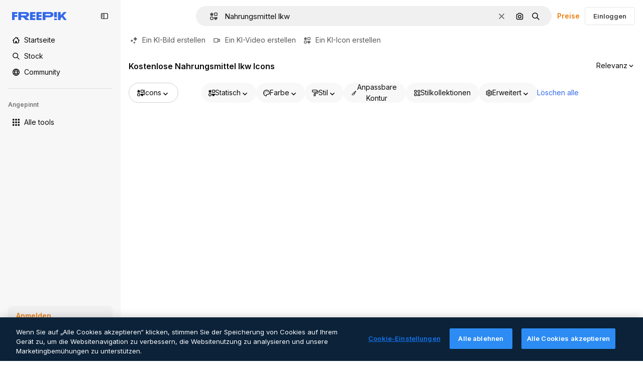

--- FILE ---
content_type: text/html; charset=utf-8
request_url: https://de.freepik.com/icons/nahrungsmittel-lkw
body_size: 88493
content:
<!DOCTYPE html><html class="bg-surface-0" lang="de"><head><meta charSet="utf-8"/><meta name="viewport" content="width=device-width, initial-scale=1.0, maximum-scale=1.0" class="jsx-3961720867"/><title>Lade kostenlose Nahrungsmittel lkw Icons im PNG- und SVG-Format herunter</title><meta name="description" content="Kostenlose Nahrungsmittel lkw Icons im PNG- und SVG-Format zum Herunterladen. Entdecke unsere exklusive Sammlung von Nahrungsmittel lkw Icons. Du kannst sie auch online kopieren oder bearbeiten!"/><meta property="og:title" content="Lade kostenlose Nahrungsmittel lkw Icons im PNG- und SVG-Format herunter"/><meta property="og:description" content="Kostenlose Nahrungsmittel lkw Icons im PNG- und SVG-Format zum Herunterladen. Entdecke unsere exklusive Sammlung von Nahrungsmittel lkw Icons. Du kannst sie auch online kopieren oder bearbeiten!"/><meta property="og:type" content="article"/><meta property="og:url" content="https://de.freepik.com/icons/nahrungsmittel-lkw"/><meta property="og:image" content="https://cdn-front.freepik.com/icons/meta/icons-meta.png"/><meta property="og:image:width" content="1462"/><meta property="og:image:height" content="820"/><meta property="og:image:alt" content="Lade kostenlose Nahrungsmittel lkw Icons im PNG- und SVG-Format herunter"/><meta property="og:site_name" content="Freepik"/><meta property="fb:admins" content="1031507953"/><meta property="twitter:card" content="summary_large_image"/><meta property="twitter:site" content="@freepik"/><meta property="twitter:creator" content="@freepik"/><meta property="twitter:title" content="Lade kostenlose Nahrungsmittel lkw Icons im PNG- und SVG-Format herunter"/><meta property="twitter:image:src" content="https://cdn-front.freepik.com/icons/meta/icons-meta.png"/><meta property="twitter:url" content="https://de.freepik.com/icons/nahrungsmittel-lkw"/><meta property="twitter:description" content="Kostenlose Nahrungsmittel lkw Icons im PNG- und SVG-Format zum Herunterladen. Entdecke unsere exklusive Sammlung von Nahrungsmittel lkw Icons. Du kannst sie auch online kopieren oder bearbeiten!"/><link rel="preconnect" href="https://img.freepik.com"/><link rel="preconnect" href="https://cdn-front.freepik.com"/><link rel="preconnect" href="https://static.cdnpk.net"/><link rel="dns-prefetch" href="https://img.freepik.com"/><link rel="dns-prefetch" href="https://cdn-icons-png.freepik.com"/><meta name="p:domain_verify" content="fdda3a988da750af54ad90466dd90119"/><meta name="facebook-domain-verification" content="3oh58risl8zubokve93o200pvyihj0"/><meta name="robots" content="max-image-preview:large"/><meta name="lang" content="de"/><link rel="canonical" href="https://de.freepik.com/icons/nahrungsmittel-lkw"/><script type="application/ld+json">{"@context":"https://schema.org","@graph":[{"@type":"CollectionPage","headline":"Nahrungsmittel lkw Icons zum kostenlosen Download | Freepik","url":"https://de.freepik.com/icons/nahrungsmittel-lkw","@id":"https://de.freepik.com/icons/nahrungsmittel-lkw#collectionpage","description":"Kostenlose Nahrungsmittel lkw Icons im PNG- und SVG-Format zum Herunterladen. Entdecke unsere exklusive Sammlung von Nahrungsmittel lkw Icons. Du kannst sie auch online kopieren oder bearbeiten!","inLanguage":"de","relatedLink":["https://de.freepik.com/icons"],"mainEntity":{"@type":"ItemList","@id":"https://de.freepik.com/icons/nahrungsmittel-lkw#itemlist","itemListElement":[{"@type":"ImageObject","name":"Lieferwagen icon Surang Lineal | Freepik","contentUrl":"https://cdn-icons-png.freepik.com/512/6332/6332482.png","datePublished":"2021-12-02T16:36:36","encodingFormat":"image/png","license":"/ai/faq/how-to-download-freepik-and-flaticon-licenses?language=en_US","acquireLicensePage":"https://de.freepik.com/icon/lieferwagen_6332482","thumbnailUrl":"https://cdn-icons-png.freepik.com/256/6332/6332482.png","isPartOf":{"@type":"WebPage","url":"https://de.freepik.com/icon/lieferwagen_6332482","name":"Lieferwagen icon Surang Lineal | Freepik"},"creator":{"@type":"Person","name":"surang","worksFor":{"@id":"https://de.freepik.com/#organization"}},"creditText":"Icon von surang auf Freepik","copyrightNotice":"surang"},{"@type":"ImageObject","name":"Lebensmittel-lkw icon Juicy Fish Outline | Freepik","contentUrl":"https://cdn-icons-png.freepik.com/512/2768/2768977.png","datePublished":"2020-03-30T08:11:54","encodingFormat":"image/png","license":"/ai/faq/how-to-download-freepik-and-flaticon-licenses?language=en_US","acquireLicensePage":"https://de.freepik.com/icon/lebensmittel-lkw_2768977","thumbnailUrl":"https://cdn-icons-png.freepik.com/256/2768/2768977.png","isPartOf":{"@type":"WebPage","url":"https://de.freepik.com/icon/lebensmittel-lkw_2768977","name":"Lebensmittel-lkw icon Juicy Fish Outline | Freepik"},"creator":{"@type":"Person","name":"juicy_fish","worksFor":{"@id":"https://de.freepik.com/#organization"}},"creditText":"Icon von juicy_fish auf Freepik","copyrightNotice":"juicy_fish"},{"@type":"ImageObject","name":"Lieferung icon Special Lineal | Freepik","contentUrl":"https://cdn-icons-png.freepik.com/512/869/869704.png","datePublished":"2018-05-23T08:09:53","encodingFormat":"image/png","license":"/ai/faq/how-to-download-freepik-and-flaticon-licenses?language=en_US","acquireLicensePage":"https://de.freepik.com/icon/lieferung_869704","thumbnailUrl":"https://cdn-icons-png.freepik.com/256/869/869704.png","isPartOf":{"@type":"WebPage","url":"https://de.freepik.com/icon/lieferung_869704","name":"Lieferung icon Special Lineal | Freepik"},"creator":{"@type":"Organization","name":"Freepik","@id":"https://de.freepik.com/#organization"},"creditText":"Icon von Freepik","copyrightNotice":"Freepik"},{"@type":"ImageObject","name":"Verteilung icon Special Lineal | Freepik","contentUrl":"https://cdn-icons-png.freepik.com/512/12069/12069520.png","datePublished":"2023-09-04T09:02:13","encodingFormat":"image/png","license":"/ai/faq/how-to-download-freepik-and-flaticon-licenses?language=en_US","acquireLicensePage":"https://de.freepik.com/icon/verteilung_12069520","thumbnailUrl":"https://cdn-icons-png.freepik.com/256/12069/12069520.png","isPartOf":{"@type":"WebPage","url":"https://de.freepik.com/icon/verteilung_12069520","name":"Verteilung icon Special Lineal | Freepik"},"creator":{"@type":"Organization","name":"Freepik","@id":"https://de.freepik.com/#organization"},"creditText":"Icon von Freepik","copyrightNotice":"Freepik"},{"@type":"ImageObject","name":"Gemüse icon Surang Lineal | Freepik","contentUrl":"https://cdn-icons-png.freepik.com/512/6332/6332925.png","datePublished":"2021-12-02T16:38:00","encodingFormat":"image/png","license":"/ai/faq/how-to-download-freepik-and-flaticon-licenses?language=en_US","acquireLicensePage":"https://de.freepik.com/icon/gemuese_6332925","thumbnailUrl":"https://cdn-icons-png.freepik.com/256/6332/6332925.png","isPartOf":{"@type":"WebPage","url":"https://de.freepik.com/icon/gemuese_6332925","name":"Gemüse icon Surang Lineal | Freepik"},"creator":{"@type":"Person","name":"surang","worksFor":{"@id":"https://de.freepik.com/#organization"}},"creditText":"Icon von surang auf Freepik","copyrightNotice":"surang"},{"@type":"ImageObject","name":"Obst icon Generic outline | Freepik","contentUrl":"https://cdn-icons-png.freepik.com/512/13831/13831580.png","datePublished":"2023-12-29T17:06:00","encodingFormat":"image/png","license":"/ai/faq/how-to-download-freepik-and-flaticon-licenses?language=en_US","acquireLicensePage":"https://de.freepik.com/icon/obst_13831580","thumbnailUrl":"https://cdn-icons-png.freepik.com/256/13831/13831580.png","isPartOf":{"@type":"WebPage","url":"https://de.freepik.com/icon/obst_13831580","name":"Obst icon Generic outline | Freepik"},"creator":{"@type":"Person","name":"pikepicture","worksFor":{"@id":"https://de.freepik.com/#organization"}},"creditText":"Icon von pikepicture auf Freepik","copyrightNotice":"pikepicture"},{"@type":"ImageObject","name":"Obstwagen icon Generic black outline | Freepik","contentUrl":"https://cdn-icons-png.freepik.com/512/10988/10988633.png","datePublished":"2023-05-29T12:41:36","encodingFormat":"image/png","license":"/ai/faq/how-to-download-freepik-and-flaticon-licenses?language=en_US","acquireLicensePage":"https://de.freepik.com/icon/obstwagen_10988633","thumbnailUrl":"https://cdn-icons-png.freepik.com/256/10988/10988633.png","isPartOf":{"@type":"WebPage","url":"https://de.freepik.com/icon/obstwagen_10988633","name":"Obstwagen icon Generic black outline | Freepik"},"creator":{"@type":"Person","name":"the best icon","worksFor":{"@id":"https://de.freepik.com/#organization"}},"creditText":"Icon von the best icon auf Freepik","copyrightNotice":"the best icon"},{"@type":"ImageObject","name":"Lastwagen icon Generic Detailed Outline | Freepik","contentUrl":"https://cdn-icons-png.freepik.com/512/5480/5480762.png","datePublished":"2021-08-25T11:13:24","encodingFormat":"image/png","license":"/ai/faq/how-to-download-freepik-and-flaticon-licenses?language=en_US","acquireLicensePage":"https://de.freepik.com/icon/lastwagen_5480762","thumbnailUrl":"https://cdn-icons-png.freepik.com/256/5480/5480762.png","isPartOf":{"@type":"WebPage","url":"https://de.freepik.com/icon/lastwagen_5480762","name":"Lastwagen icon Generic Detailed Outline | Freepik"},"creator":{"@type":"Person","name":"Nes_Kanyanee","worksFor":{"@id":"https://de.freepik.com/#organization"}},"creditText":"Icon von Nes_Kanyanee auf Freepik","copyrightNotice":"Nes_Kanyanee"},{"@type":"ImageObject","name":"Verteilung icon Special Lineal color | Freepik","contentUrl":"https://cdn-icons-png.freepik.com/512/12069/12069486.png","datePublished":"2023-09-04T09:01:25","encodingFormat":"image/png","license":"/ai/faq/how-to-download-freepik-and-flaticon-licenses?language=en_US","acquireLicensePage":"https://de.freepik.com/icon/verteilung_12069486","thumbnailUrl":"https://cdn-icons-png.freepik.com/256/12069/12069486.png","isPartOf":{"@type":"WebPage","url":"https://de.freepik.com/icon/verteilung_12069486","name":"Verteilung icon Special Lineal color | Freepik"},"creator":{"@type":"Organization","name":"Freepik","@id":"https://de.freepik.com/#organization"},"creditText":"Icon von Freepik","copyrightNotice":"Freepik"},{"@type":"ImageObject","name":"Imbisswagen icon Meticulous Lineal Color | Freepik","contentUrl":"https://cdn-icons-png.freepik.com/512/1276/1276223.png","datePublished":"2018-12-12T08:34:04","encodingFormat":"image/png","license":"/ai/faq/how-to-download-freepik-and-flaticon-licenses?language=en_US","acquireLicensePage":"https://de.freepik.com/icon/imbisswagen_1276223","thumbnailUrl":"https://cdn-icons-png.freepik.com/256/1276/1276223.png","isPartOf":{"@type":"WebPage","url":"https://de.freepik.com/icon/imbisswagen_1276223","name":"Imbisswagen icon Meticulous Lineal Color | Freepik"},"creator":{"@type":"Person","name":"Eucalyp","worksFor":{"@id":"https://de.freepik.com/#organization"}},"creditText":"Icon von Eucalyp auf Freepik","copyrightNotice":"Eucalyp"},{"@type":"ImageObject","name":"Lkw icon Generic black fill | Freepik","contentUrl":"https://cdn-icons-png.freepik.com/512/9573/9573075.png","datePublished":"2023-01-30T11:33:09","encodingFormat":"image/png","license":"/ai/faq/how-to-download-freepik-and-flaticon-licenses?language=en_US","acquireLicensePage":"https://de.freepik.com/icon/lkw_9573075","thumbnailUrl":"https://cdn-icons-png.freepik.com/256/9573/9573075.png","isPartOf":{"@type":"WebPage","url":"https://de.freepik.com/icon/lkw_9573075","name":"Lkw icon Generic black fill | Freepik"},"creator":{"@type":"Person","name":"IconMarketPK","worksFor":{"@id":"https://de.freepik.com/#organization"}},"creditText":"Icon von IconMarketPK auf Freepik","copyrightNotice":"IconMarketPK"},{"@type":"ImageObject","name":"Lebensmittellieferservice icon Juicy Fish Solid | Freepik","contentUrl":"https://cdn-icons-png.freepik.com/512/5834/5834519.png","datePublished":"2021-10-06T15:58:12","encodingFormat":"image/png","license":"/ai/faq/how-to-download-freepik-and-flaticon-licenses?language=en_US","acquireLicensePage":"https://de.freepik.com/icon/lebensmittellieferservice_5834519","thumbnailUrl":"https://cdn-icons-png.freepik.com/256/5834/5834519.png","isPartOf":{"@type":"WebPage","url":"https://de.freepik.com/icon/lebensmittellieferservice_5834519","name":"Lebensmittellieferservice icon Juicy Fish Solid | Freepik"},"creator":{"@type":"Person","name":"juicy_fish","worksFor":{"@id":"https://de.freepik.com/#organization"}},"creditText":"Icon von juicy_fish auf Freepik","copyrightNotice":"juicy_fish"},{"@type":"ImageObject","name":"Lieferwagen icon Surang Fill | Freepik","contentUrl":"https://cdn-icons-png.freepik.com/512/6332/6332461.png","datePublished":"2021-12-02T16:36:31","encodingFormat":"image/png","license":"/ai/faq/how-to-download-freepik-and-flaticon-licenses?language=en_US","acquireLicensePage":"https://de.freepik.com/icon/lieferwagen_6332461","thumbnailUrl":"https://cdn-icons-png.freepik.com/256/6332/6332461.png","isPartOf":{"@type":"WebPage","url":"https://de.freepik.com/icon/lieferwagen_6332461","name":"Lieferwagen icon Surang Fill | Freepik"},"creator":{"@type":"Person","name":"surang","worksFor":{"@id":"https://de.freepik.com/#organization"}},"creditText":"Icon von surang auf Freepik","copyrightNotice":"surang"},{"@type":"ImageObject","name":"Müllwagen icon Surang Lineal | Freepik","contentUrl":"https://cdn-icons-png.freepik.com/512/2557/2557883.png","datePublished":"2020-02-06T09:52:44","encodingFormat":"image/png","license":"/ai/faq/how-to-download-freepik-and-flaticon-licenses?language=en_US","acquireLicensePage":"https://de.freepik.com/icon/muellwagen_2557883","thumbnailUrl":"https://cdn-icons-png.freepik.com/256/2557/2557883.png","isPartOf":{"@type":"WebPage","url":"https://de.freepik.com/icon/muellwagen_2557883","name":"Müllwagen icon Surang Lineal | Freepik"},"creator":{"@type":"Person","name":"surang","worksFor":{"@id":"https://de.freepik.com/#organization"}},"creditText":"Icon von surang auf Freepik","copyrightNotice":"surang"},{"@type":"ImageObject","name":"Lkw icon Generic black outline | Freepik","contentUrl":"https://cdn-icons-png.freepik.com/512/18047/18047778.png","datePublished":"2024-10-16T16:18:26","encodingFormat":"image/png","license":"/ai/faq/how-to-download-freepik-and-flaticon-licenses?language=en_US","acquireLicensePage":"https://de.freepik.com/icon/lkw_18047778","thumbnailUrl":"https://cdn-icons-png.freepik.com/256/18047/18047778.png","isPartOf":{"@type":"WebPage","url":"https://de.freepik.com/icon/lkw_18047778","name":"Lkw icon Generic black outline | Freepik"},"creator":{"@type":"Person","name":"asol_studio","worksFor":{"@id":"https://de.freepik.com/#organization"}},"creditText":"Icon von asol_studio auf Freepik","copyrightNotice":"asol_studio"},{"@type":"ImageObject","name":"Lebensmittel-lkw icon Juicy Fish Solid | Freepik","contentUrl":"https://cdn-icons-png.freepik.com/512/2801/2801031.png","datePublished":"2020-04-06T16:21:55","encodingFormat":"image/png","license":"/ai/faq/how-to-download-freepik-and-flaticon-licenses?language=en_US","acquireLicensePage":"https://de.freepik.com/icon/lebensmittel-lkw_2801031","thumbnailUrl":"https://cdn-icons-png.freepik.com/256/2801/2801031.png","isPartOf":{"@type":"WebPage","url":"https://de.freepik.com/icon/lebensmittel-lkw_2801031","name":"Lebensmittel-lkw icon Juicy Fish Solid | Freepik"},"creator":{"@type":"Person","name":"juicy_fish","worksFor":{"@id":"https://de.freepik.com/#organization"}},"creditText":"Icon von juicy_fish auf Freepik","copyrightNotice":"juicy_fish"},{"@type":"ImageObject","name":"Fahrzeug icon Generic outline | Freepik","contentUrl":"https://cdn-icons-png.freepik.com/512/12976/12976554.png","datePublished":"2023-11-17T08:36:25","encodingFormat":"image/png","license":"/ai/faq/how-to-download-freepik-and-flaticon-licenses?language=en_US","acquireLicensePage":"https://de.freepik.com/icon/fahrzeug_12976554","thumbnailUrl":"https://cdn-icons-png.freepik.com/256/12976/12976554.png","isPartOf":{"@type":"WebPage","url":"https://de.freepik.com/icon/fahrzeug_12976554","name":"Fahrzeug icon Generic outline | Freepik"},"creator":{"@type":"Person","name":"ppangman","worksFor":{"@id":"https://de.freepik.com/#organization"}},"creditText":"Icon von ppangman auf Freepik","copyrightNotice":"ppangman"},{"@type":"ImageObject","name":"Gemüse icon Surang Lineal Color | Freepik","contentUrl":"https://cdn-icons-png.freepik.com/512/6332/6332817.png","datePublished":"2021-12-02T16:37:37","encodingFormat":"image/png","license":"/ai/faq/how-to-download-freepik-and-flaticon-licenses?language=en_US","acquireLicensePage":"https://de.freepik.com/icon/gemuese_6332817","thumbnailUrl":"https://cdn-icons-png.freepik.com/256/6332/6332817.png","isPartOf":{"@type":"WebPage","url":"https://de.freepik.com/icon/gemuese_6332817","name":"Gemüse icon Surang Lineal Color | Freepik"},"creator":{"@type":"Person","name":"surang","worksFor":{"@id":"https://de.freepik.com/#organization"}},"creditText":"Icon von surang auf Freepik","copyrightNotice":"surang"},{"@type":"ImageObject","name":"Landwirtschaft icon Generic black outline | Freepik","contentUrl":"https://cdn-icons-png.freepik.com/512/18345/18345969.png","datePublished":"2024-11-18T11:54:33","encodingFormat":"image/png","license":"/ai/faq/how-to-download-freepik-and-flaticon-licenses?language=en_US","acquireLicensePage":"https://de.freepik.com/icon/landwirtschaft_18345969","thumbnailUrl":"https://cdn-icons-png.freepik.com/256/18345/18345969.png","isPartOf":{"@type":"WebPage","url":"https://de.freepik.com/icon/landwirtschaft_18345969","name":"Landwirtschaft icon Generic black outline | Freepik"},"creator":{"@type":"Person","name":"Candy Design","worksFor":{"@id":"https://de.freepik.com/#organization"}},"creditText":"Icon von Candy Design auf Freepik","copyrightNotice":"Candy Design"},{"@type":"ImageObject","name":"Kipper icon Basic Straight Lineal | Freepik","contentUrl":"https://cdn-icons-png.freepik.com/512/7655/7655229.png","datePublished":"2022-05-30T16:48:20","encodingFormat":"image/png","license":"/ai/faq/how-to-download-freepik-and-flaticon-licenses?language=en_US","acquireLicensePage":"https://de.freepik.com/icon/kipper_7655229","thumbnailUrl":"https://cdn-icons-png.freepik.com/256/7655/7655229.png","isPartOf":{"@type":"WebPage","url":"https://de.freepik.com/icon/kipper_7655229","name":"Kipper icon Basic Straight Lineal | Freepik"},"creator":{"@type":"Organization","name":"Freepik","@id":"https://de.freepik.com/#organization"},"creditText":"Icon von Freepik","copyrightNotice":"Freepik"},{"@type":"ImageObject","name":"Logistiklieferung icon Generic Detailed Outline | Freepik","contentUrl":"https://cdn-icons-png.freepik.com/512/4346/4346378.png","datePublished":"2021-03-10T08:22:04","encodingFormat":"image/png","license":"/ai/faq/how-to-download-freepik-and-flaticon-licenses?language=en_US","acquireLicensePage":"https://de.freepik.com/icon/logistiklieferung_4346378","thumbnailUrl":"https://cdn-icons-png.freepik.com/256/4346/4346378.png","isPartOf":{"@type":"WebPage","url":"https://de.freepik.com/icon/logistiklieferung_4346378","name":"Logistiklieferung icon Generic Detailed Outline | Freepik"},"creator":{"@type":"Person","name":"IconMarketPK","worksFor":{"@id":"https://de.freepik.com/#organization"}},"creditText":"Icon von IconMarketPK auf Freepik","copyrightNotice":"IconMarketPK"},{"@type":"ImageObject","name":"Verteilung icon Generic black fill | Freepik","contentUrl":"https://cdn-icons-png.freepik.com/512/18345/18345971.png","datePublished":"2024-11-18T11:54:35","encodingFormat":"image/png","license":"/ai/faq/how-to-download-freepik-and-flaticon-licenses?language=en_US","acquireLicensePage":"https://de.freepik.com/icon/verteilung_18345971","thumbnailUrl":"https://cdn-icons-png.freepik.com/256/18345/18345971.png","isPartOf":{"@type":"WebPage","url":"https://de.freepik.com/icon/verteilung_18345971","name":"Verteilung icon Generic black fill | Freepik"},"creator":{"@type":"Person","name":"Candy Design","worksFor":{"@id":"https://de.freepik.com/#organization"}},"creditText":"Icon von Candy Design auf Freepik","copyrightNotice":"Candy Design"},{"@type":"ImageObject","name":"Nudeln icon xnimrodx Lineal | Freepik","contentUrl":"https://cdn-icons-png.freepik.com/512/1371/1371596.png","datePublished":"2018-12-14T08:41:42","encodingFormat":"image/png","license":"/ai/faq/how-to-download-freepik-and-flaticon-licenses?language=en_US","acquireLicensePage":"https://de.freepik.com/icon/nudeln_1371596","thumbnailUrl":"https://cdn-icons-png.freepik.com/256/1371/1371596.png","isPartOf":{"@type":"WebPage","url":"https://de.freepik.com/icon/nudeln_1371596","name":"Nudeln icon xnimrodx Lineal | Freepik"},"creator":{"@type":"Person","name":"xnimrodx","worksFor":{"@id":"https://de.freepik.com/#organization"}},"creditText":"Icon von xnimrodx auf Freepik","copyrightNotice":"xnimrodx"},{"@type":"ImageObject","name":"Erntelandwirtschaft icon Generic black outline | Freepik","contentUrl":"https://cdn-icons-png.freepik.com/512/18181/18181578.png","datePublished":"2024-10-31T11:39:39","encodingFormat":"image/png","license":"/ai/faq/how-to-download-freepik-and-flaticon-licenses?language=en_US","acquireLicensePage":"https://de.freepik.com/icon/erntelandwirtschaft_18181578","thumbnailUrl":"https://cdn-icons-png.freepik.com/256/18181/18181578.png","isPartOf":{"@type":"WebPage","url":"https://de.freepik.com/icon/erntelandwirtschaft_18181578","name":"Erntelandwirtschaft icon Generic black outline | Freepik"},"creator":{"@type":"Person","name":"Ida Desi Mariana","worksFor":{"@id":"https://de.freepik.com/#organization"}},"creditText":"Icon von Ida Desi Mariana auf Freepik","copyrightNotice":"Ida Desi Mariana"},{"@type":"ImageObject","name":"Imbisswagen icon Special Lineal color | Freepik","contentUrl":"https://cdn-icons-png.freepik.com/512/4717/4717883.png","datePublished":"2021-05-12T14:05:31","encodingFormat":"image/png","license":"/ai/faq/how-to-download-freepik-and-flaticon-licenses?language=en_US","acquireLicensePage":"https://de.freepik.com/icon/imbisswagen_4717883","thumbnailUrl":"https://cdn-icons-png.freepik.com/256/4717/4717883.png","isPartOf":{"@type":"WebPage","url":"https://de.freepik.com/icon/imbisswagen_4717883","name":"Imbisswagen icon Special Lineal color | Freepik"},"creator":{"@type":"Organization","name":"Freepik","@id":"https://de.freepik.com/#organization"},"creditText":"Icon von Freepik","copyrightNotice":"Freepik"},{"@type":"ImageObject","name":"Lastwagen icon xnimrodx Lineal | Freepik","contentUrl":"https://cdn-icons-png.freepik.com/512/4396/4396587.png","datePublished":"2021-03-18T15:40:20","encodingFormat":"image/png","license":"/ai/faq/how-to-download-freepik-and-flaticon-licenses?language=en_US","acquireLicensePage":"https://de.freepik.com/icon/lastwagen_4396587","thumbnailUrl":"https://cdn-icons-png.freepik.com/256/4396/4396587.png","isPartOf":{"@type":"WebPage","url":"https://de.freepik.com/icon/lastwagen_4396587","name":"Lastwagen icon xnimrodx Lineal | Freepik"},"creator":{"@type":"Person","name":"xnimrodx","worksFor":{"@id":"https://de.freepik.com/#organization"}},"creditText":"Icon von xnimrodx auf Freepik","copyrightNotice":"xnimrodx"},{"@type":"ImageObject","name":"Obstwagen icon Generic black fill | Freepik","contentUrl":"https://cdn-icons-png.freepik.com/512/11846/11846848.png","datePublished":"2023-08-18T03:12:32","encodingFormat":"image/png","license":"/ai/faq/how-to-download-freepik-and-flaticon-licenses?language=en_US","acquireLicensePage":"https://de.freepik.com/icon/obstwagen_11846848","thumbnailUrl":"https://cdn-icons-png.freepik.com/256/11846/11846848.png","isPartOf":{"@type":"WebPage","url":"https://de.freepik.com/icon/obstwagen_11846848","name":"Obstwagen icon Generic black fill | Freepik"},"creator":{"@type":"Person","name":"the best icon","worksFor":{"@id":"https://de.freepik.com/#organization"}},"creditText":"Icon von the best icon auf Freepik","copyrightNotice":"the best icon"},{"@type":"ImageObject","name":"Grüne logistik icon Generic color lineal-color | Freepik","contentUrl":"https://cdn-icons-png.freepik.com/512/18780/18780566.png","datePublished":"2025-01-17T13:13:51","encodingFormat":"image/png","license":"/ai/faq/how-to-download-freepik-and-flaticon-licenses?language=en_US","acquireLicensePage":"https://de.freepik.com/icon/gruene-logistik_18780566","thumbnailUrl":"https://cdn-icons-png.freepik.com/256/18780/18780566.png","isPartOf":{"@type":"WebPage","url":"https://de.freepik.com/icon/gruene-logistik_18780566","name":"Grüne logistik icon Generic color lineal-color | Freepik"},"creator":{"@type":"Person","name":"nangicon","worksFor":{"@id":"https://de.freepik.com/#organization"}},"creditText":"Icon von nangicon auf Freepik","copyrightNotice":"nangicon"},{"@type":"ImageObject","name":"Lebensmittellieferservice icon Coloring Lineal | Freepik","contentUrl":"https://cdn-icons-png.freepik.com/512/6641/6641118.png","datePublished":"2022-01-18T14:57:28","encodingFormat":"image/png","license":"/ai/faq/how-to-download-freepik-and-flaticon-licenses?language=en_US","acquireLicensePage":"https://de.freepik.com/icon/lebensmittellieferservice_6641118","thumbnailUrl":"https://cdn-icons-png.freepik.com/256/6641/6641118.png","isPartOf":{"@type":"WebPage","url":"https://de.freepik.com/icon/lebensmittellieferservice_6641118","name":"Lebensmittellieferservice icon Coloring Lineal | Freepik"},"creator":{"@type":"Person","name":"Nikita Golubev","worksFor":{"@id":"https://de.freepik.com/#organization"}},"creditText":"Icon von Nikita Golubev auf Freepik","copyrightNotice":"Nikita Golubev"},{"@type":"ImageObject","name":"Essen icon Generic outline | Freepik","contentUrl":"https://cdn-icons-png.freepik.com/512/16215/16215419.png","datePublished":"2024-05-09T09:14:58","encodingFormat":"image/png","license":"/ai/faq/how-to-download-freepik-and-flaticon-licenses?language=en_US","acquireLicensePage":"https://de.freepik.com/icon/essen_16215419","thumbnailUrl":"https://cdn-icons-png.freepik.com/256/16215/16215419.png","isPartOf":{"@type":"WebPage","url":"https://de.freepik.com/icon/essen_16215419","name":"Essen icon Generic outline | Freepik"},"creator":{"@type":"Person","name":"Nikita Golubev","worksFor":{"@id":"https://de.freepik.com/#organization"}},"creditText":"Icon von Nikita Golubev auf Freepik","copyrightNotice":"Nikita Golubev"},{"@type":"ImageObject","name":"Lkw icon Generic black fill | Freepik","contentUrl":"https://cdn-icons-png.freepik.com/512/18047/18047720.png","datePublished":"2024-10-16T16:18:05","encodingFormat":"image/png","license":"/ai/faq/how-to-download-freepik-and-flaticon-licenses?language=en_US","acquireLicensePage":"https://de.freepik.com/icon/lkw_18047720","thumbnailUrl":"https://cdn-icons-png.freepik.com/256/18047/18047720.png","isPartOf":{"@type":"WebPage","url":"https://de.freepik.com/icon/lkw_18047720","name":"Lkw icon Generic black fill | Freepik"},"creator":{"@type":"Person","name":"asol_studio","worksFor":{"@id":"https://de.freepik.com/#organization"}},"creditText":"Icon von asol_studio auf Freepik","copyrightNotice":"asol_studio"},{"@type":"ImageObject","name":"Erntelandwirtschaft icon Generic color lineal-color | Freepik","contentUrl":"https://cdn-icons-png.freepik.com/512/18181/18181490.png","datePublished":"2024-10-31T11:38:45","encodingFormat":"image/png","license":"/ai/faq/how-to-download-freepik-and-flaticon-licenses?language=en_US","acquireLicensePage":"https://de.freepik.com/icon/erntelandwirtschaft_18181490","thumbnailUrl":"https://cdn-icons-png.freepik.com/256/18181/18181490.png","isPartOf":{"@type":"WebPage","url":"https://de.freepik.com/icon/erntelandwirtschaft_18181490","name":"Erntelandwirtschaft icon Generic color lineal-color | Freepik"},"creator":{"@type":"Person","name":"Ida Desi Mariana","worksFor":{"@id":"https://de.freepik.com/#organization"}},"creditText":"Icon von Ida Desi Mariana auf Freepik","copyrightNotice":"Ida Desi Mariana"},{"@type":"ImageObject","name":"Lieferwagen icon Surang Lineal Color | Freepik","contentUrl":"https://cdn-icons-png.freepik.com/512/6332/6332343.png","datePublished":"2021-12-02T16:36:08","encodingFormat":"image/png","license":"/ai/faq/how-to-download-freepik-and-flaticon-licenses?language=en_US","acquireLicensePage":"https://de.freepik.com/icon/lieferwagen_6332343","thumbnailUrl":"https://cdn-icons-png.freepik.com/256/6332/6332343.png","isPartOf":{"@type":"WebPage","url":"https://de.freepik.com/icon/lieferwagen_6332343","name":"Lieferwagen icon Surang Lineal Color | Freepik"},"creator":{"@type":"Person","name":"surang","worksFor":{"@id":"https://de.freepik.com/#organization"}},"creditText":"Icon von surang auf Freepik","copyrightNotice":"surang"},{"@type":"ImageObject","name":"Obstwagen icon Generic color lineal-color | Freepik","contentUrl":"https://cdn-icons-png.freepik.com/512/11846/11846779.png","datePublished":"2023-08-18T03:09:40","encodingFormat":"image/png","license":"/ai/faq/how-to-download-freepik-and-flaticon-licenses?language=en_US","acquireLicensePage":"https://de.freepik.com/icon/obstwagen_11846779","thumbnailUrl":"https://cdn-icons-png.freepik.com/256/11846/11846779.png","isPartOf":{"@type":"WebPage","url":"https://de.freepik.com/icon/obstwagen_11846779","name":"Obstwagen icon Generic color lineal-color | Freepik"},"creator":{"@type":"Person","name":"the best icon","worksFor":{"@id":"https://de.freepik.com/#organization"}},"creditText":"Icon von the best icon auf Freepik","copyrightNotice":"the best icon"},{"@type":"ImageObject","name":"Verteilung icon Basic Rounded Lineal | Freepik","contentUrl":"https://cdn-icons-png.freepik.com/512/4265/4265980.png","datePublished":"2021-02-22T09:33:30","encodingFormat":"image/png","license":"/ai/faq/how-to-download-freepik-and-flaticon-licenses?language=en_US","acquireLicensePage":"https://de.freepik.com/icon/verteilung_4265980","thumbnailUrl":"https://cdn-icons-png.freepik.com/256/4265/4265980.png","isPartOf":{"@type":"WebPage","url":"https://de.freepik.com/icon/verteilung_4265980","name":"Verteilung icon Basic Rounded Lineal | Freepik"},"creator":{"@type":"Organization","name":"Freepik","@id":"https://de.freepik.com/#organization"},"creditText":"Icon von Freepik","copyrightNotice":"Freepik"},{"@type":"ImageObject","name":"Erntelandwirtschaft icon Generic black fill | Freepik","contentUrl":"https://cdn-icons-png.freepik.com/512/18181/18181479.png","datePublished":"2024-10-31T11:38:37","encodingFormat":"image/png","license":"/ai/faq/how-to-download-freepik-and-flaticon-licenses?language=en_US","acquireLicensePage":"https://de.freepik.com/icon/erntelandwirtschaft_18181479","thumbnailUrl":"https://cdn-icons-png.freepik.com/256/18181/18181479.png","isPartOf":{"@type":"WebPage","url":"https://de.freepik.com/icon/erntelandwirtschaft_18181479","name":"Erntelandwirtschaft icon Generic black fill | Freepik"},"creator":{"@type":"Person","name":"Ida Desi Mariana","worksFor":{"@id":"https://de.freepik.com/#organization"}},"creditText":"Icon von Ida Desi Mariana auf Freepik","copyrightNotice":"Ida Desi Mariana"},{"@type":"ImageObject","name":"Mülllieferung icon Generic outline | Freepik","contentUrl":"https://cdn-icons-png.freepik.com/512/14687/14687875.png","datePublished":"2024-02-09T08:17:56","encodingFormat":"image/png","license":"/ai/faq/how-to-download-freepik-and-flaticon-licenses?language=en_US","acquireLicensePage":"https://de.freepik.com/icon/muelllieferung_14687875","thumbnailUrl":"https://cdn-icons-png.freepik.com/256/14687/14687875.png","isPartOf":{"@type":"WebPage","url":"https://de.freepik.com/icon/muelllieferung_14687875","name":"Mülllieferung icon Generic outline | Freepik"},"creator":{"@type":"Person","name":"Vectorslab","worksFor":{"@id":"https://de.freepik.com/#organization"}},"creditText":"Icon von Vectorslab auf Freepik","copyrightNotice":"Vectorslab"},{"@type":"ImageObject","name":"Lastwagen icon Generic Glyph | Freepik","contentUrl":"https://cdn-icons-png.freepik.com/512/6891/6891008.png","datePublished":"2022-02-16T11:37:12","encodingFormat":"image/png","license":"/ai/faq/how-to-download-freepik-and-flaticon-licenses?language=en_US","acquireLicensePage":"https://de.freepik.com/icon/lastwagen_6891008","thumbnailUrl":"https://cdn-icons-png.freepik.com/256/6891/6891008.png","isPartOf":{"@type":"WebPage","url":"https://de.freepik.com/icon/lastwagen_6891008","name":"Lastwagen icon Generic Glyph | Freepik"},"creator":{"@type":"Person","name":"Uniconlabs","worksFor":{"@id":"https://de.freepik.com/#organization"}},"creditText":"Icon von Uniconlabs auf Freepik","copyrightNotice":"Uniconlabs"},{"@type":"ImageObject","name":"Lkw icon Generic black outline | Freepik","contentUrl":"https://cdn-icons-png.freepik.com/512/18346/18346105.png","datePublished":"2024-11-18T11:58:09","encodingFormat":"image/png","license":"/ai/faq/how-to-download-freepik-and-flaticon-licenses?language=en_US","acquireLicensePage":"https://de.freepik.com/icon/lkw_18346105","thumbnailUrl":"https://cdn-icons-png.freepik.com/256/18346/18346105.png","isPartOf":{"@type":"WebPage","url":"https://de.freepik.com/icon/lkw_18346105","name":"Lkw icon Generic black outline | Freepik"},"creator":{"@type":"Person","name":"Adury5711","worksFor":{"@id":"https://de.freepik.com/#organization"}},"creditText":"Icon von Adury5711 auf Freepik","copyrightNotice":"Adury5711"},{"@type":"ImageObject","name":"Verteilung icon Special Flat | Freepik","contentUrl":"https://cdn-icons-png.freepik.com/512/12069/12069452.png","datePublished":"2023-09-04T09:00:58","encodingFormat":"image/png","license":"/ai/faq/how-to-download-freepik-and-flaticon-licenses?language=en_US","acquireLicensePage":"https://de.freepik.com/icon/verteilung_12069452","thumbnailUrl":"https://cdn-icons-png.freepik.com/256/12069/12069452.png","isPartOf":{"@type":"WebPage","url":"https://de.freepik.com/icon/verteilung_12069452","name":"Verteilung icon Special Flat | Freepik"},"creator":{"@type":"Organization","name":"Freepik","@id":"https://de.freepik.com/#organization"},"creditText":"Icon von Freepik","copyrightNotice":"Freepik"},{"@type":"ImageObject","name":"Van icon Basic Miscellany Lineal Color | Freepik","contentUrl":"https://cdn-icons-png.freepik.com/512/2826/2826430.png","datePublished":"2020-04-14T09:39:38","encodingFormat":"image/png","license":"/ai/faq/how-to-download-freepik-and-flaticon-licenses?language=en_US","acquireLicensePage":"https://de.freepik.com/icon/van_2826430","thumbnailUrl":"https://cdn-icons-png.freepik.com/256/2826/2826430.png","isPartOf":{"@type":"WebPage","url":"https://de.freepik.com/icon/van_2826430","name":"Van icon Basic Miscellany Lineal Color | Freepik"},"creator":{"@type":"Person","name":"Smashicons","worksFor":{"@id":"https://de.freepik.com/#organization"}},"creditText":"Icon von Smashicons auf Freepik","copyrightNotice":"Smashicons"},{"@type":"ImageObject","name":"Erntelandwirtschaft icon Generic color lineal-color | Freepik","contentUrl":"https://cdn-icons-png.freepik.com/512/18181/18181534.png","datePublished":"2024-10-31T11:39:09","encodingFormat":"image/png","license":"/ai/faq/how-to-download-freepik-and-flaticon-licenses?language=en_US","acquireLicensePage":"https://de.freepik.com/icon/erntelandwirtschaft_18181534","thumbnailUrl":"https://cdn-icons-png.freepik.com/256/18181/18181534.png","isPartOf":{"@type":"WebPage","url":"https://de.freepik.com/icon/erntelandwirtschaft_18181534","name":"Erntelandwirtschaft icon Generic color lineal-color | Freepik"},"creator":{"@type":"Person","name":"Ida Desi Mariana","worksFor":{"@id":"https://de.freepik.com/#organization"}},"creditText":"Icon von Ida Desi Mariana auf Freepik","copyrightNotice":"Ida Desi Mariana"},{"@type":"ImageObject","name":"Lebensmittel-lkw icon Made by Made Lineal | Freepik","contentUrl":"https://cdn-icons-png.freepik.com/512/2812/2812179.png","datePublished":"2020-04-08T15:29:56","encodingFormat":"image/png","license":"/ai/faq/how-to-download-freepik-and-flaticon-licenses?language=en_US","acquireLicensePage":"https://de.freepik.com/icon/lebensmittel-lkw_2812179","thumbnailUrl":"https://cdn-icons-png.freepik.com/256/2812/2812179.png","isPartOf":{"@type":"WebPage","url":"https://de.freepik.com/icon/lebensmittel-lkw_2812179","name":"Lebensmittel-lkw icon Made by Made Lineal | Freepik"},"creator":{"@type":"Person","name":"Made by Made Premium","worksFor":{"@id":"https://de.freepik.com/#organization"}},"creditText":"Icon von Made by Made Premium auf Freepik","copyrightNotice":"Made by Made Premium"},{"@type":"ImageObject","name":"Cannabis-lieferung icon Generic black outline | Freepik","contentUrl":"https://cdn-icons-png.freepik.com/512/16911/16911132.png","datePublished":"2024-07-03T10:51:16","encodingFormat":"image/png","license":"/ai/faq/how-to-download-freepik-and-flaticon-licenses?language=en_US","acquireLicensePage":"https://de.freepik.com/icon/cannabis-lieferung_16911132","thumbnailUrl":"https://cdn-icons-png.freepik.com/256/16911/16911132.png","isPartOf":{"@type":"WebPage","url":"https://de.freepik.com/icon/cannabis-lieferung_16911132","name":"Cannabis-lieferung icon Generic black outline | Freepik"},"creator":{"@type":"Person","name":"spacepixel","worksFor":{"@id":"https://de.freepik.com/#organization"}},"creditText":"Icon von spacepixel auf Freepik","copyrightNotice":"spacepixel"},{"@type":"ImageObject","name":"Lastwagen icon Generic Detailed Outline | Freepik","contentUrl":"https://cdn-icons-png.freepik.com/512/2775/2775926.png","datePublished":"2020-03-31T10:18:42","encodingFormat":"image/png","license":"/ai/faq/how-to-download-freepik-and-flaticon-licenses?language=en_US","acquireLicensePage":"https://de.freepik.com/icon/lastwagen_2775926","thumbnailUrl":"https://cdn-icons-png.freepik.com/256/2775/2775926.png","isPartOf":{"@type":"WebPage","url":"https://de.freepik.com/icon/lastwagen_2775926","name":"Lastwagen icon Generic Detailed Outline | Freepik"},"creator":{"@type":"Person","name":"Uniconlabs","worksFor":{"@id":"https://de.freepik.com/#organization"}},"creditText":"Icon von Uniconlabs auf Freepik","copyrightNotice":"Uniconlabs"},{"@type":"ImageObject","name":"Verteilung icon Generic black outline | Freepik","contentUrl":"https://cdn-icons-png.freepik.com/512/18345/18345883.png","datePublished":"2024-11-18T11:53:41","encodingFormat":"image/png","license":"/ai/faq/how-to-download-freepik-and-flaticon-licenses?language=en_US","acquireLicensePage":"https://de.freepik.com/icon/verteilung_18345883","thumbnailUrl":"https://cdn-icons-png.freepik.com/256/18345/18345883.png","isPartOf":{"@type":"WebPage","url":"https://de.freepik.com/icon/verteilung_18345883","name":"Verteilung icon Generic black outline | Freepik"},"creator":{"@type":"Person","name":"Candy Design","worksFor":{"@id":"https://de.freepik.com/#organization"}},"creditText":"Icon von Candy Design auf Freepik","copyrightNotice":"Candy Design"},{"@type":"ImageObject","name":"Transport icon Darius Dan Lineal | Freepik","contentUrl":"https://cdn-icons-png.freepik.com/512/5986/5986964.png","datePublished":"2021-10-27T12:11:48","encodingFormat":"image/png","license":"/ai/faq/how-to-download-freepik-and-flaticon-licenses?language=en_US","acquireLicensePage":"https://de.freepik.com/icon/transport_5986964","thumbnailUrl":"https://cdn-icons-png.freepik.com/256/5986/5986964.png","isPartOf":{"@type":"WebPage","url":"https://de.freepik.com/icon/transport_5986964","name":"Transport icon Darius Dan Lineal | Freepik"},"creator":{"@type":"Person","name":"Darius Dan","worksFor":{"@id":"https://de.freepik.com/#organization"}},"creditText":"Icon von Darius Dan auf Freepik","copyrightNotice":"Darius Dan"},{"@type":"ImageObject","name":"Imbisswagen icon Generic Detailed Outline | Freepik","contentUrl":"https://cdn-icons-png.freepik.com/512/2569/2569586.png","datePublished":"2020-02-10T08:38:56","encodingFormat":"image/png","license":"/ai/faq/how-to-download-freepik-and-flaticon-licenses?language=en_US","acquireLicensePage":"https://de.freepik.com/icon/imbisswagen_2569586","thumbnailUrl":"https://cdn-icons-png.freepik.com/256/2569/2569586.png","isPartOf":{"@type":"WebPage","url":"https://de.freepik.com/icon/imbisswagen_2569586","name":"Imbisswagen icon Generic Detailed Outline | Freepik"},"creator":{"@type":"Person","name":"amonrat rungreangfangsai","worksFor":{"@id":"https://de.freepik.com/#organization"}},"creditText":"Icon von amonrat rungreangfangsai auf Freepik","copyrightNotice":"amonrat rungreangfangsai"},{"@type":"ImageObject","name":"Logistiklieferung icon Generic Glyph | Freepik","contentUrl":"https://cdn-icons-png.freepik.com/512/4346/4346469.png","datePublished":"2021-03-10T08:22:24","encodingFormat":"image/png","license":"/ai/faq/how-to-download-freepik-and-flaticon-licenses?language=en_US","acquireLicensePage":"https://de.freepik.com/icon/logistiklieferung_4346469","thumbnailUrl":"https://cdn-icons-png.freepik.com/256/4346/4346469.png","isPartOf":{"@type":"WebPage","url":"https://de.freepik.com/icon/logistiklieferung_4346469","name":"Logistiklieferung icon Generic Glyph | Freepik"},"creator":{"@type":"Person","name":"IconMarketPK","worksFor":{"@id":"https://de.freepik.com/#organization"}},"creditText":"Icon von IconMarketPK auf Freepik","copyrightNotice":"IconMarketPK"},{"@type":"ImageObject","name":"Lkw icon Generic color lineal-color | Freepik","contentUrl":"https://cdn-icons-png.freepik.com/512/18047/18047727.png","datePublished":"2024-10-16T16:18:09","encodingFormat":"image/png","license":"/ai/faq/how-to-download-freepik-and-flaticon-licenses?language=en_US","acquireLicensePage":"https://de.freepik.com/icon/lkw_18047727","thumbnailUrl":"https://cdn-icons-png.freepik.com/256/18047/18047727.png","isPartOf":{"@type":"WebPage","url":"https://de.freepik.com/icon/lkw_18047727","name":"Lkw icon Generic color lineal-color | Freepik"},"creator":{"@type":"Person","name":"asol_studio","worksFor":{"@id":"https://de.freepik.com/#organization"}},"creditText":"Icon von asol_studio auf Freepik","copyrightNotice":"asol_studio"},{"@type":"ImageObject","name":"Lkw icon Surang Lineal | Freepik","contentUrl":"https://cdn-icons-png.freepik.com/512/7057/7057183.png","datePublished":"2022-03-09T15:21:24","encodingFormat":"image/png","license":"/ai/faq/how-to-download-freepik-and-flaticon-licenses?language=en_US","acquireLicensePage":"https://de.freepik.com/icon/lkw_7057183","thumbnailUrl":"https://cdn-icons-png.freepik.com/256/7057/7057183.png","isPartOf":{"@type":"WebPage","url":"https://de.freepik.com/icon/lkw_7057183","name":"Lkw icon Surang Lineal | Freepik"},"creator":{"@type":"Person","name":"surang","worksFor":{"@id":"https://de.freepik.com/#organization"}},"creditText":"Icon von surang auf Freepik","copyrightNotice":"surang"},{"@type":"ImageObject","name":"Lastwagen icon Special Lineal | Freepik","contentUrl":"https://cdn-icons-png.freepik.com/512/4038/4038547.png","datePublished":"2021-01-13T08:19:59","encodingFormat":"image/png","license":"/ai/faq/how-to-download-freepik-and-flaticon-licenses?language=en_US","acquireLicensePage":"https://de.freepik.com/icon/lastwagen_4038547","thumbnailUrl":"https://cdn-icons-png.freepik.com/256/4038/4038547.png","isPartOf":{"@type":"WebPage","url":"https://de.freepik.com/icon/lastwagen_4038547","name":"Lastwagen icon Special Lineal | Freepik"},"creator":{"@type":"Organization","name":"Freepik","@id":"https://de.freepik.com/#organization"},"creditText":"Icon von Freepik","copyrightNotice":"Freepik"},{"@type":"ImageObject","name":"Essen icon Generic color lineal-color | Freepik","contentUrl":"https://cdn-icons-png.freepik.com/512/16214/16214444.png","datePublished":"2024-05-09T09:12:39","encodingFormat":"image/png","license":"/ai/faq/how-to-download-freepik-and-flaticon-licenses?language=en_US","acquireLicensePage":"https://de.freepik.com/icon/essen_16214444","thumbnailUrl":"https://cdn-icons-png.freepik.com/256/16214/16214444.png","isPartOf":{"@type":"WebPage","url":"https://de.freepik.com/icon/essen_16214444","name":"Essen icon Generic color lineal-color | Freepik"},"creator":{"@type":"Person","name":"Nikita Golubev","worksFor":{"@id":"https://de.freepik.com/#organization"}},"creditText":"Icon von Nikita Golubev auf Freepik","copyrightNotice":"Nikita Golubev"},{"@type":"ImageObject","name":"Lebensmittellieferservice icon Coloring Color | Freepik","contentUrl":"https://cdn-icons-png.freepik.com/512/6641/6641138.png","datePublished":"2022-01-18T14:57:35","encodingFormat":"image/png","license":"/ai/faq/how-to-download-freepik-and-flaticon-licenses?language=en_US","acquireLicensePage":"https://de.freepik.com/icon/lebensmittellieferservice_6641138","thumbnailUrl":"https://cdn-icons-png.freepik.com/256/6641/6641138.png","isPartOf":{"@type":"WebPage","url":"https://de.freepik.com/icon/lebensmittellieferservice_6641138","name":"Lebensmittellieferservice icon Coloring Color | Freepik"},"creator":{"@type":"Person","name":"Nikita Golubev","worksFor":{"@id":"https://de.freepik.com/#organization"}},"creditText":"Icon von Nikita Golubev auf Freepik","copyrightNotice":"Nikita Golubev"},{"@type":"ImageObject","name":"Verteilung icon Generic black outline | Freepik","contentUrl":"https://cdn-icons-png.freepik.com/512/14324/14324734.png","datePublished":"2024-01-22T15:09:39","encodingFormat":"image/png","license":"/ai/faq/how-to-download-freepik-and-flaticon-licenses?language=en_US","acquireLicensePage":"https://de.freepik.com/icon/verteilung_14324734","thumbnailUrl":"https://cdn-icons-png.freepik.com/256/14324/14324734.png","isPartOf":{"@type":"WebPage","url":"https://de.freepik.com/icon/verteilung_14324734","name":"Verteilung icon Generic black outline | Freepik"},"creator":{"@type":"Person","name":"Marz Gallery","worksFor":{"@id":"https://de.freepik.com/#organization"}},"creditText":"Icon von Marz Gallery auf Freepik","copyrightNotice":"Marz Gallery"},{"@type":"ImageObject","name":"Obst icon Generic color lineal-color | Freepik","contentUrl":"https://cdn-icons-png.freepik.com/512/13831/13831859.png","datePublished":"2023-12-29T17:06:44","encodingFormat":"image/png","license":"/ai/faq/how-to-download-freepik-and-flaticon-licenses?language=en_US","acquireLicensePage":"https://de.freepik.com/icon/obst_13831859","thumbnailUrl":"https://cdn-icons-png.freepik.com/256/13831/13831859.png","isPartOf":{"@type":"WebPage","url":"https://de.freepik.com/icon/obst_13831859","name":"Obst icon Generic color lineal-color | Freepik"},"creator":{"@type":"Person","name":"pikepicture","worksFor":{"@id":"https://de.freepik.com/#organization"}},"creditText":"Icon von pikepicture auf Freepik","copyrightNotice":"pikepicture"},{"@type":"ImageObject","name":"Lastwagen icon Generic Outline Color | Freepik","contentUrl":"https://cdn-icons-png.freepik.com/512/7328/7328403.png","datePublished":"2022-04-20T12:12:45","encodingFormat":"image/png","license":"/ai/faq/how-to-download-freepik-and-flaticon-licenses?language=en_US","acquireLicensePage":"https://de.freepik.com/icon/lastwagen_7328403","thumbnailUrl":"https://cdn-icons-png.freepik.com/256/7328/7328403.png","isPartOf":{"@type":"WebPage","url":"https://de.freepik.com/icon/lastwagen_7328403","name":"Lastwagen icon Generic Outline Color | Freepik"},"creator":{"@type":"Person","name":"Aranagraphics","worksFor":{"@id":"https://de.freepik.com/#organization"}},"creditText":"Icon von Aranagraphics auf Freepik","copyrightNotice":"Aranagraphics"},{"@type":"ImageObject","name":"Lkw icon Basic Straight Filled | Freepik","contentUrl":"https://cdn-icons-png.freepik.com/512/4737/4737937.png","datePublished":"2021-05-17T07:19:02","encodingFormat":"image/png","license":"/ai/faq/how-to-download-freepik-and-flaticon-licenses?language=en_US","acquireLicensePage":"https://de.freepik.com/icon/lkw_4737937","thumbnailUrl":"https://cdn-icons-png.freepik.com/256/4737/4737937.png","isPartOf":{"@type":"WebPage","url":"https://de.freepik.com/icon/lkw_4737937","name":"Lkw icon Basic Straight Filled | Freepik"},"creator":{"@type":"Organization","name":"Freepik","@id":"https://de.freepik.com/#organization"},"creditText":"Icon von Freepik","copyrightNotice":"Freepik"},{"@type":"ImageObject","name":"Lastwagen icon Kawaii Lineal | Freepik","contentUrl":"https://cdn-icons-png.freepik.com/512/733/733661.png","datePublished":"2018-02-12T12:17:41","encodingFormat":"image/png","license":"/ai/faq/how-to-download-freepik-and-flaticon-licenses?language=en_US","acquireLicensePage":"https://de.freepik.com/icon/lastwagen_733661","thumbnailUrl":"https://cdn-icons-png.freepik.com/256/733/733661.png","isPartOf":{"@type":"WebPage","url":"https://de.freepik.com/icon/lastwagen_733661","name":"Lastwagen icon Kawaii Lineal | Freepik"},"creator":{"@type":"Organization","name":"Freepik","@id":"https://de.freepik.com/#organization"},"creditText":"Icon von Freepik","copyrightNotice":"Freepik"},{"@type":"ImageObject","name":"Obstwagen icon Generic gradient outline | Freepik","contentUrl":"https://cdn-icons-png.freepik.com/512/10988/10988564.png","datePublished":"2023-05-29T12:38:03","encodingFormat":"image/png","license":"/ai/faq/how-to-download-freepik-and-flaticon-licenses?language=en_US","acquireLicensePage":"https://de.freepik.com/icon/obstwagen_10988564","thumbnailUrl":"https://cdn-icons-png.freepik.com/256/10988/10988564.png","isPartOf":{"@type":"WebPage","url":"https://de.freepik.com/icon/obstwagen_10988564","name":"Obstwagen icon Generic gradient outline | Freepik"},"creator":{"@type":"Person","name":"the best icon","worksFor":{"@id":"https://de.freepik.com/#organization"}},"creditText":"Icon von the best icon auf Freepik","copyrightNotice":"the best icon"},{"@type":"ImageObject","name":"Imbisswagen icon Generic Glyph | Freepik","contentUrl":"https://cdn-icons-png.freepik.com/512/2569/2569527.png","datePublished":"2020-02-10T08:38:36","encodingFormat":"image/png","license":"/ai/faq/how-to-download-freepik-and-flaticon-licenses?language=en_US","acquireLicensePage":"https://de.freepik.com/icon/imbisswagen_2569527","thumbnailUrl":"https://cdn-icons-png.freepik.com/256/2569/2569527.png","isPartOf":{"@type":"WebPage","url":"https://de.freepik.com/icon/imbisswagen_2569527","name":"Imbisswagen icon Generic Glyph | Freepik"},"creator":{"@type":"Person","name":"amonrat rungreangfangsai","worksFor":{"@id":"https://de.freepik.com/#organization"}},"creditText":"Icon von amonrat rungreangfangsai auf Freepik","copyrightNotice":"amonrat rungreangfangsai"},{"@type":"ImageObject","name":"Lkw icon Generic color outline | Freepik","contentUrl":"https://cdn-icons-png.freepik.com/512/18047/18047710.png","datePublished":"2024-10-16T16:18:01","encodingFormat":"image/png","license":"/ai/faq/how-to-download-freepik-and-flaticon-licenses?language=en_US","acquireLicensePage":"https://de.freepik.com/icon/lkw_18047710","thumbnailUrl":"https://cdn-icons-png.freepik.com/256/18047/18047710.png","isPartOf":{"@type":"WebPage","url":"https://de.freepik.com/icon/lkw_18047710","name":"Lkw icon Generic color outline | Freepik"},"creator":{"@type":"Person","name":"asol_studio","worksFor":{"@id":"https://de.freepik.com/#organization"}},"creditText":"Icon von asol_studio auf Freepik","copyrightNotice":"asol_studio"},{"@type":"ImageObject","name":"Logistik icon Surang Lineal | Freepik","contentUrl":"https://cdn-icons-png.freepik.com/512/4678/4678078.png","datePublished":"2021-05-06T11:23:15","encodingFormat":"image/png","license":"/ai/faq/how-to-download-freepik-and-flaticon-licenses?language=en_US","acquireLicensePage":"https://de.freepik.com/icon/logistik_4678078","thumbnailUrl":"https://cdn-icons-png.freepik.com/256/4678/4678078.png","isPartOf":{"@type":"WebPage","url":"https://de.freepik.com/icon/logistik_4678078","name":"Logistik icon Surang Lineal | Freepik"},"creator":{"@type":"Person","name":"surang","worksFor":{"@id":"https://de.freepik.com/#organization"}},"creditText":"Icon von surang auf Freepik","copyrightNotice":"surang"},{"@type":"ImageObject","name":"Lkw icon Generic color fill | Freepik","contentUrl":"https://cdn-icons-png.freepik.com/512/11281/11281467.png","datePublished":"2023-06-28T09:52:52","encodingFormat":"image/png","license":"/ai/faq/how-to-download-freepik-and-flaticon-licenses?language=en_US","acquireLicensePage":"https://de.freepik.com/icon/lkw_11281467","thumbnailUrl":"https://cdn-icons-png.freepik.com/256/11281/11281467.png","isPartOf":{"@type":"WebPage","url":"https://de.freepik.com/icon/lkw_11281467","name":"Lkw icon Generic color fill | Freepik"},"creator":{"@type":"Person","name":"Candy Design","worksFor":{"@id":"https://de.freepik.com/#organization"}},"creditText":"Icon von Candy Design auf Freepik","copyrightNotice":"Candy Design"},{"@type":"ImageObject","name":"Lkw icon Generic Mixed | Freepik","contentUrl":"https://cdn-icons-png.freepik.com/512/8610/8610814.png","datePublished":"2022-09-30T15:08:01","encodingFormat":"image/png","license":"/ai/faq/how-to-download-freepik-and-flaticon-licenses?language=en_US","acquireLicensePage":"https://de.freepik.com/icon/lkw_8610814","thumbnailUrl":"https://cdn-icons-png.freepik.com/256/8610/8610814.png","isPartOf":{"@type":"WebPage","url":"https://de.freepik.com/icon/lkw_8610814","name":"Lkw icon Generic Mixed | Freepik"},"creator":{"@type":"Person","name":"Fliqqer","worksFor":{"@id":"https://de.freepik.com/#organization"}},"creditText":"Icon von Fliqqer auf Freepik","copyrightNotice":"Fliqqer"},{"@type":"ImageObject","name":"Landwirtschaft icon Generic black fill | Freepik","contentUrl":"https://cdn-icons-png.freepik.com/512/18346/18346032.png","datePublished":"2024-11-18T11:55:17","encodingFormat":"image/png","license":"/ai/faq/how-to-download-freepik-and-flaticon-licenses?language=en_US","acquireLicensePage":"https://de.freepik.com/icon/landwirtschaft_18346032","thumbnailUrl":"https://cdn-icons-png.freepik.com/256/18346/18346032.png","isPartOf":{"@type":"WebPage","url":"https://de.freepik.com/icon/landwirtschaft_18346032","name":"Landwirtschaft icon Generic black fill | Freepik"},"creator":{"@type":"Person","name":"Candy Design","worksFor":{"@id":"https://de.freepik.com/#organization"}},"creditText":"Icon von Candy Design auf Freepik","copyrightNotice":"Candy Design"},{"@type":"ImageObject","name":"Cannabis-lieferung icon Generic black fill | Freepik","contentUrl":"https://cdn-icons-png.freepik.com/512/16911/16911255.png","datePublished":"2024-07-03T10:52:07","encodingFormat":"image/png","license":"/ai/faq/how-to-download-freepik-and-flaticon-licenses?language=en_US","acquireLicensePage":"https://de.freepik.com/icon/cannabis-lieferung_16911255","thumbnailUrl":"https://cdn-icons-png.freepik.com/256/16911/16911255.png","isPartOf":{"@type":"WebPage","url":"https://de.freepik.com/icon/cannabis-lieferung_16911255","name":"Cannabis-lieferung icon Generic black fill | Freepik"},"creator":{"@type":"Person","name":"spacepixel","worksFor":{"@id":"https://de.freepik.com/#organization"}},"creditText":"Icon von spacepixel auf Freepik","copyrightNotice":"spacepixel"},{"@type":"ImageObject","name":"Erntelandwirtschaft icon Generic color lineal-color | Freepik","contentUrl":"https://cdn-icons-png.freepik.com/512/18181/18181559.png","datePublished":"2024-10-31T11:39:23","encodingFormat":"image/png","license":"/ai/faq/how-to-download-freepik-and-flaticon-licenses?language=en_US","acquireLicensePage":"https://de.freepik.com/icon/erntelandwirtschaft_18181559","thumbnailUrl":"https://cdn-icons-png.freepik.com/256/18181/18181559.png","isPartOf":{"@type":"WebPage","url":"https://de.freepik.com/icon/erntelandwirtschaft_18181559","name":"Erntelandwirtschaft icon Generic color lineal-color | Freepik"},"creator":{"@type":"Person","name":"Ida Desi Mariana","worksFor":{"@id":"https://de.freepik.com/#organization"}},"creditText":"Icon von Ida Desi Mariana auf Freepik","copyrightNotice":"Ida Desi Mariana"},{"@type":"ImageObject","name":"Wagen icon Kawaii Lineal | Freepik","contentUrl":"https://cdn-icons-png.freepik.com/512/4967/4967637.png","datePublished":"2021-06-23T13:06:15","encodingFormat":"image/png","license":"/ai/faq/how-to-download-freepik-and-flaticon-licenses?language=en_US","acquireLicensePage":"https://de.freepik.com/icon/wagen_4967637","thumbnailUrl":"https://cdn-icons-png.freepik.com/256/4967/4967637.png","isPartOf":{"@type":"WebPage","url":"https://de.freepik.com/icon/wagen_4967637","name":"Wagen icon Kawaii Lineal | Freepik"},"creator":{"@type":"Organization","name":"Freepik","@id":"https://de.freepik.com/#organization"},"creditText":"Icon von Freepik","copyrightNotice":"Freepik"},{"@type":"ImageObject","name":"Obstwagen icon Generic color outline | Freepik","contentUrl":"https://cdn-icons-png.freepik.com/512/10988/10988631.png","datePublished":"2023-05-29T12:41:35","encodingFormat":"image/png","license":"/ai/faq/how-to-download-freepik-and-flaticon-licenses?language=en_US","acquireLicensePage":"https://de.freepik.com/icon/obstwagen_10988631","thumbnailUrl":"https://cdn-icons-png.freepik.com/256/10988/10988631.png","isPartOf":{"@type":"WebPage","url":"https://de.freepik.com/icon/obstwagen_10988631","name":"Obstwagen icon Generic color outline | Freepik"},"creator":{"@type":"Person","name":"the best icon","worksFor":{"@id":"https://de.freepik.com/#organization"}},"creditText":"Icon von the best icon auf Freepik","copyrightNotice":"the best icon"},{"@type":"ImageObject","name":"Logistik icon Generic color lineal-color | Freepik","contentUrl":"https://cdn-icons-png.freepik.com/512/18088/18088588.png","datePublished":"2024-10-21T12:45:11","encodingFormat":"image/png","license":"/ai/faq/how-to-download-freepik-and-flaticon-licenses?language=en_US","acquireLicensePage":"https://de.freepik.com/icon/logistik_18088588","thumbnailUrl":"https://cdn-icons-png.freepik.com/256/18088/18088588.png","isPartOf":{"@type":"WebPage","url":"https://de.freepik.com/icon/logistik_18088588","name":"Logistik icon Generic color lineal-color | Freepik"},"creator":{"@type":"Person","name":"Candy Design","worksFor":{"@id":"https://de.freepik.com/#organization"}},"creditText":"Icon von Candy Design auf Freepik","copyrightNotice":"Candy Design"},{"@type":"ImageObject","name":"Öko-lkw icon Generic black fill | Freepik","contentUrl":"https://cdn-icons-png.freepik.com/512/18464/18464061.png","datePublished":"2024-11-29T12:39:04","encodingFormat":"image/png","license":"/ai/faq/how-to-download-freepik-and-flaticon-licenses?language=en_US","acquireLicensePage":"https://de.freepik.com/icon/oeko-lkw_18464061","thumbnailUrl":"https://cdn-icons-png.freepik.com/256/18464/18464061.png","isPartOf":{"@type":"WebPage","url":"https://de.freepik.com/icon/oeko-lkw_18464061","name":"Öko-lkw icon Generic black fill | Freepik"},"creator":{"@type":"Person","name":"Adury5711","worksFor":{"@id":"https://de.freepik.com/#organization"}},"creditText":"Icon von Adury5711 auf Freepik","copyrightNotice":"Adury5711"},{"@type":"ImageObject","name":"Wiederverwertbare tasche icon Generic black outline | Freepik","contentUrl":"https://cdn-icons-png.freepik.com/512/15343/15343303.png","datePublished":"2024-03-13T09:57:18","encodingFormat":"image/png","license":"/ai/faq/how-to-download-freepik-and-flaticon-licenses?language=en_US","acquireLicensePage":"https://de.freepik.com/icon/wiederverwertbare-tasche_15343303","thumbnailUrl":"https://cdn-icons-png.freepik.com/256/15343/15343303.png","isPartOf":{"@type":"WebPage","url":"https://de.freepik.com/icon/wiederverwertbare-tasche_15343303","name":"Wiederverwertbare tasche icon Generic black outline | Freepik"},"creator":{"@type":"Person","name":"chehuna","worksFor":{"@id":"https://de.freepik.com/#organization"}},"creditText":"Icon von chehuna auf Freepik","copyrightNotice":"chehuna"},{"@type":"ImageObject","name":"Lieferwagen icon Generic Outline Color | Freepik","contentUrl":"https://cdn-icons-png.freepik.com/512/9001/9001331.png","datePublished":"2022-11-21T08:33:57","encodingFormat":"image/png","license":"/ai/faq/how-to-download-freepik-and-flaticon-licenses?language=en_US","acquireLicensePage":"https://de.freepik.com/icon/lieferwagen_9001331","thumbnailUrl":"https://cdn-icons-png.freepik.com/256/9001/9001331.png","isPartOf":{"@type":"WebPage","url":"https://de.freepik.com/icon/lieferwagen_9001331","name":"Lieferwagen icon Generic Outline Color | Freepik"},"creator":{"@type":"Person","name":"Peerapak Takpho","worksFor":{"@id":"https://de.freepik.com/#organization"}},"creditText":"Icon von Peerapak Takpho auf Freepik","copyrightNotice":"Peerapak Takpho"},{"@type":"ImageObject","name":"Lkw icon Surang Red | Freepik","contentUrl":"https://cdn-icons-png.freepik.com/512/7057/7057121.png","datePublished":"2022-03-09T15:21:05","encodingFormat":"image/png","license":"/ai/faq/how-to-download-freepik-and-flaticon-licenses?language=en_US","acquireLicensePage":"https://de.freepik.com/icon/lkw_7057121","thumbnailUrl":"https://cdn-icons-png.freepik.com/256/7057/7057121.png","isPartOf":{"@type":"WebPage","url":"https://de.freepik.com/icon/lkw_7057121","name":"Lkw icon Surang Red | Freepik"},"creator":{"@type":"Person","name":"surang","worksFor":{"@id":"https://de.freepik.com/#organization"}},"creditText":"Icon von surang auf Freepik","copyrightNotice":"surang"},{"@type":"ImageObject","name":"Landwirtschaft icon Generic color outline | Freepik","contentUrl":"https://cdn-icons-png.freepik.com/512/18346/18346013.png","datePublished":"2024-11-18T11:54:59","encodingFormat":"image/png","license":"/ai/faq/how-to-download-freepik-and-flaticon-licenses?language=en_US","acquireLicensePage":"https://de.freepik.com/icon/landwirtschaft_18346013","thumbnailUrl":"https://cdn-icons-png.freepik.com/256/18346/18346013.png","isPartOf":{"@type":"WebPage","url":"https://de.freepik.com/icon/landwirtschaft_18346013","name":"Landwirtschaft icon Generic color outline | Freepik"},"creator":{"@type":"Person","name":"Candy Design","worksFor":{"@id":"https://de.freepik.com/#organization"}},"creditText":"Icon von Candy Design auf Freepik","copyrightNotice":"Candy Design"},{"@type":"ImageObject","name":"Gemüse icon Surang Fill | Freepik","contentUrl":"https://cdn-icons-png.freepik.com/512/6332/6332915.png","datePublished":"2021-12-02T16:37:57","encodingFormat":"image/png","license":"/ai/faq/how-to-download-freepik-and-flaticon-licenses?language=en_US","acquireLicensePage":"https://de.freepik.com/icon/gemuese_6332915","thumbnailUrl":"https://cdn-icons-png.freepik.com/256/6332/6332915.png","isPartOf":{"@type":"WebPage","url":"https://de.freepik.com/icon/gemuese_6332915","name":"Gemüse icon Surang Fill | Freepik"},"creator":{"@type":"Person","name":"surang","worksFor":{"@id":"https://de.freepik.com/#organization"}},"creditText":"Icon von surang auf Freepik","copyrightNotice":"surang"},{"@type":"ImageObject","name":"Lebensmittel-lkw icon Juicy Fish Solid | Freepik","contentUrl":"https://cdn-icons-png.freepik.com/512/3575/3575267.png","datePublished":"2020-10-02T12:18:26","encodingFormat":"image/png","license":"/ai/faq/how-to-download-freepik-and-flaticon-licenses?language=en_US","acquireLicensePage":"https://de.freepik.com/icon/lebensmittel-lkw_3575267","thumbnailUrl":"https://cdn-icons-png.freepik.com/256/3575/3575267.png","isPartOf":{"@type":"WebPage","url":"https://de.freepik.com/icon/lebensmittel-lkw_3575267","name":"Lebensmittel-lkw icon Juicy Fish Solid | Freepik"},"creator":{"@type":"Person","name":"juicy_fish","worksFor":{"@id":"https://de.freepik.com/#organization"}},"creditText":"Icon von juicy_fish auf Freepik","copyrightNotice":"juicy_fish"},{"@type":"ImageObject","name":"Van icon Generic black fill | Freepik","contentUrl":"https://cdn-icons-png.freepik.com/512/9511/9511382.png","datePublished":"2023-01-23T15:35:22","encodingFormat":"image/png","license":"/ai/faq/how-to-download-freepik-and-flaticon-licenses?language=en_US","acquireLicensePage":"https://de.freepik.com/icon/van_9511382","thumbnailUrl":"https://cdn-icons-png.freepik.com/256/9511/9511382.png","isPartOf":{"@type":"WebPage","url":"https://de.freepik.com/icon/van_9511382","name":"Van icon Generic black fill | Freepik"},"creator":{"@type":"Person","name":"Us and Up","worksFor":{"@id":"https://de.freepik.com/#organization"}},"creditText":"Icon von Us and Up auf Freepik","copyrightNotice":"Us and Up"},{"@type":"ImageObject","name":"Lieferwagen icon Generic Detailed Outline | Freepik","contentUrl":"https://cdn-icons-png.freepik.com/512/9001/9001334.png","datePublished":"2022-11-21T08:34:01","encodingFormat":"image/png","license":"/ai/faq/how-to-download-freepik-and-flaticon-licenses?language=en_US","acquireLicensePage":"https://de.freepik.com/icon/lieferwagen_9001334","thumbnailUrl":"https://cdn-icons-png.freepik.com/256/9001/9001334.png","isPartOf":{"@type":"WebPage","url":"https://de.freepik.com/icon/lieferwagen_9001334","name":"Lieferwagen icon Generic Detailed Outline | Freepik"},"creator":{"@type":"Person","name":"Peerapak Takpho","worksFor":{"@id":"https://de.freepik.com/#organization"}},"creditText":"Icon von Peerapak Takpho auf Freepik","copyrightNotice":"Peerapak Takpho"},{"@type":"ImageObject","name":"Verteilung icon Basic Rounded Filled | Freepik","contentUrl":"https://cdn-icons-png.freepik.com/512/4265/4265970.png","datePublished":"2021-02-22T09:33:28","encodingFormat":"image/png","license":"/ai/faq/how-to-download-freepik-and-flaticon-licenses?language=en_US","acquireLicensePage":"https://de.freepik.com/icon/verteilung_4265970","thumbnailUrl":"https://cdn-icons-png.freepik.com/256/4265/4265970.png","isPartOf":{"@type":"WebPage","url":"https://de.freepik.com/icon/verteilung_4265970","name":"Verteilung icon Basic Rounded Filled | Freepik"},"creator":{"@type":"Organization","name":"Freepik","@id":"https://de.freepik.com/#organization"},"creditText":"Icon von Freepik","copyrightNotice":"Freepik"},{"@type":"ImageObject","name":"Lieferung icon Special Lineal color | Freepik","contentUrl":"https://cdn-icons-png.freepik.com/512/869/869653.png","datePublished":"2018-05-23T08:09:48","encodingFormat":"image/png","license":"/ai/faq/how-to-download-freepik-and-flaticon-licenses?language=en_US","acquireLicensePage":"https://de.freepik.com/icon/lieferung_869653","thumbnailUrl":"https://cdn-icons-png.freepik.com/256/869/869653.png","isPartOf":{"@type":"WebPage","url":"https://de.freepik.com/icon/lieferung_869653","name":"Lieferung icon Special Lineal color | Freepik"},"creator":{"@type":"Organization","name":"Freepik","@id":"https://de.freepik.com/#organization"},"creditText":"Icon von Freepik","copyrightNotice":"Freepik"},{"@type":"ImageObject","name":"Feuerwehrauto icon Detailed Rounded Lineal | Freepik","contentUrl":"https://cdn-icons-png.freepik.com/512/367/367242.png","datePublished":"2017-04-04T08:35:37","encodingFormat":"image/png","license":"/ai/faq/how-to-download-freepik-and-flaticon-licenses?language=en_US","acquireLicensePage":"https://de.freepik.com/icon/feuerwehrauto_367242","thumbnailUrl":"https://cdn-icons-png.freepik.com/256/367/367242.png","isPartOf":{"@type":"WebPage","url":"https://de.freepik.com/icon/feuerwehrauto_367242","name":"Feuerwehrauto icon Detailed Rounded Lineal | Freepik"},"creator":{"@type":"Organization","name":"Freepik","@id":"https://de.freepik.com/#organization"},"creditText":"Icon von Freepik","copyrightNotice":"Freepik"},{"@type":"ImageObject","name":"Lkw icon Generic Others | Freepik","contentUrl":"https://cdn-icons-png.freepik.com/512/13548/13548450.png","datePublished":"2023-12-22T01:05:33","encodingFormat":"image/png","license":"/ai/faq/how-to-download-freepik-and-flaticon-licenses?language=en_US","acquireLicensePage":"https://de.freepik.com/icon/lkw_13548450","thumbnailUrl":"https://cdn-icons-png.freepik.com/256/13548/13548450.png","isPartOf":{"@type":"WebPage","url":"https://de.freepik.com/icon/lkw_13548450","name":"Lkw icon Generic Others | Freepik"},"creator":{"@type":"Person","name":"Zulfa Mahendra","worksFor":{"@id":"https://de.freepik.com/#organization"}},"creditText":"Icon von Zulfa Mahendra auf Freepik","copyrightNotice":"Zulfa Mahendra"},{"@type":"ImageObject","name":"Transportation icon Generic black outline | Freepik","contentUrl":"https://cdn-icons-png.freepik.com/512/9975/9975632.png","datePublished":"2023-03-08T13:13:22","encodingFormat":"image/png","license":"/ai/faq/how-to-download-freepik-and-flaticon-licenses?language=en_US","acquireLicensePage":"https://de.freepik.com/icon/transportation_9975632","thumbnailUrl":"https://cdn-icons-png.freepik.com/256/9975/9975632.png","isPartOf":{"@type":"WebPage","url":"https://de.freepik.com/icon/transportation_9975632","name":"Transportation icon Generic black outline | Freepik"},"creator":{"@type":"Person","name":"Zulfa Mahendra","worksFor":{"@id":"https://de.freepik.com/#organization"}},"creditText":"Icon von Zulfa Mahendra auf Freepik","copyrightNotice":"Zulfa Mahendra"},{"@type":"ImageObject","name":"Lastwagen icon Generic Outline Color | Freepik","contentUrl":"https://cdn-icons-png.freepik.com/512/5480/5480765.png","datePublished":"2021-08-25T11:13:25","encodingFormat":"image/png","license":"/ai/faq/how-to-download-freepik-and-flaticon-licenses?language=en_US","acquireLicensePage":"https://de.freepik.com/icon/lastwagen_5480765","thumbnailUrl":"https://cdn-icons-png.freepik.com/256/5480/5480765.png","isPartOf":{"@type":"WebPage","url":"https://de.freepik.com/icon/lastwagen_5480765","name":"Lastwagen icon Generic Outline Color | Freepik"},"creator":{"@type":"Person","name":"Nes_Kanyanee","worksFor":{"@id":"https://de.freepik.com/#organization"}},"creditText":"Icon von Nes_Kanyanee auf Freepik","copyrightNotice":"Nes_Kanyanee"},{"@type":"ImageObject","name":"Lkw icon Basic Straight Filled | Freepik","contentUrl":"https://cdn-icons-png.freepik.com/512/1535/1535585.png","datePublished":"2019-02-07T08:03:55","encodingFormat":"image/png","license":"/ai/faq/how-to-download-freepik-and-flaticon-licenses?language=en_US","acquireLicensePage":"https://de.freepik.com/icon/lkw_1535585","thumbnailUrl":"https://cdn-icons-png.freepik.com/256/1535/1535585.png","isPartOf":{"@type":"WebPage","url":"https://de.freepik.com/icon/lkw_1535585","name":"Lkw icon Basic Straight Filled | Freepik"},"creator":{"@type":"Organization","name":"Freepik","@id":"https://de.freepik.com/#organization"},"creditText":"Icon von Freepik","copyrightNotice":"Freepik"},{"@type":"ImageObject","name":"Transport icon Generic color outline | Freepik","contentUrl":"https://cdn-icons-png.freepik.com/512/11727/11727401.png","datePublished":"2023-08-07T13:08:36","encodingFormat":"image/png","license":"/ai/faq/how-to-download-freepik-and-flaticon-licenses?language=en_US","acquireLicensePage":"https://de.freepik.com/icon/transport_11727401","thumbnailUrl":"https://cdn-icons-png.freepik.com/256/11727/11727401.png","isPartOf":{"@type":"WebPage","url":"https://de.freepik.com/icon/transport_11727401","name":"Transport icon Generic color outline | Freepik"},"creator":{"@type":"Person","name":"IYIKON","worksFor":{"@id":"https://de.freepik.com/#organization"}},"creditText":"Icon von IYIKON auf Freepik","copyrightNotice":"IYIKON"},{"@type":"ImageObject","name":"Lkw icon Generic black outline | Freepik","contentUrl":"https://cdn-icons-png.freepik.com/512/9831/9831684.png","datePublished":"2023-02-23T13:40:59","encodingFormat":"image/png","license":"/ai/faq/how-to-download-freepik-and-flaticon-licenses?language=en_US","acquireLicensePage":"https://de.freepik.com/icon/lkw_9831684","thumbnailUrl":"https://cdn-icons-png.freepik.com/256/9831/9831684.png","isPartOf":{"@type":"WebPage","url":"https://de.freepik.com/icon/lkw_9831684","name":"Lkw icon Generic black outline | Freepik"},"creator":{"@type":"Person","name":"Vector Squad","worksFor":{"@id":"https://de.freepik.com/#organization"}},"creditText":"Icon von Vector Squad auf Freepik","copyrightNotice":"Vector Squad"},{"@type":"ImageObject","name":"Transport icon Generic Others | Freepik","contentUrl":"https://cdn-icons-png.freepik.com/512/13611/13611590.png","datePublished":"2023-12-23T00:18:44","encodingFormat":"image/png","license":"/ai/faq/how-to-download-freepik-and-flaticon-licenses?language=en_US","acquireLicensePage":"https://de.freepik.com/icon/transport_13611590","thumbnailUrl":"https://cdn-icons-png.freepik.com/256/13611/13611590.png","isPartOf":{"@type":"WebPage","url":"https://de.freepik.com/icon/transport_13611590","name":"Transport icon Generic Others | Freepik"},"creator":{"@type":"Person","name":"Vector Squad","worksFor":{"@id":"https://de.freepik.com/#organization"}},"creditText":"Icon von Vector Squad auf Freepik","copyrightNotice":"Vector Squad"},{"@type":"ImageObject","name":"Lkw icon Generic black fill | Freepik","contentUrl":"https://cdn-icons-png.freepik.com/512/18395/18395039.png","datePublished":"2024-11-25T11:03:20","encodingFormat":"image/png","license":"/ai/faq/how-to-download-freepik-and-flaticon-licenses?language=en_US","acquireLicensePage":"https://de.freepik.com/icon/lkw_18395039","thumbnailUrl":"https://cdn-icons-png.freepik.com/256/18395/18395039.png","isPartOf":{"@type":"WebPage","url":"https://de.freepik.com/icon/lkw_18395039","name":"Lkw icon Generic black fill | Freepik"},"creator":{"@type":"Person","name":"Adury5711","worksFor":{"@id":"https://de.freepik.com/#organization"}},"creditText":"Icon von Adury5711 auf Freepik","copyrightNotice":"Adury5711"},{"@type":"ImageObject","name":"Taco lkw icon Generic Detailed Outline | Freepik","contentUrl":"https://cdn-icons-png.freepik.com/512/9146/9146815.png","datePublished":"2022-12-07T11:29:56","encodingFormat":"image/png","license":"/ai/faq/how-to-download-freepik-and-flaticon-licenses?language=en_US","acquireLicensePage":"https://de.freepik.com/icon/taco-lkw_9146815","thumbnailUrl":"https://cdn-icons-png.freepik.com/256/9146/9146815.png","isPartOf":{"@type":"WebPage","url":"https://de.freepik.com/icon/taco-lkw_9146815","name":"Taco lkw icon Generic Detailed Outline | Freepik"},"creator":{"@type":"Person","name":"Vector Stall","worksFor":{"@id":"https://de.freepik.com/#organization"}},"creditText":"Icon von Vector Stall auf Freepik","copyrightNotice":"Vector Stall"},{"@type":"ImageObject","name":"Cannabis-lieferung icon Generic color outline | Freepik","contentUrl":"https://cdn-icons-png.freepik.com/512/16911/16911204.png","datePublished":"2024-07-03T10:51:48","encodingFormat":"image/png","license":"/ai/faq/how-to-download-freepik-and-flaticon-licenses?language=en_US","acquireLicensePage":"https://de.freepik.com/icon/cannabis-lieferung_16911204","thumbnailUrl":"https://cdn-icons-png.freepik.com/256/16911/16911204.png","isPartOf":{"@type":"WebPage","url":"https://de.freepik.com/icon/cannabis-lieferung_16911204","name":"Cannabis-lieferung icon Generic color outline | Freepik"},"creator":{"@type":"Person","name":"spacepixel","worksFor":{"@id":"https://de.freepik.com/#organization"}},"creditText":"Icon von spacepixel auf Freepik","copyrightNotice":"spacepixel"},{"@type":"ImageObject","name":"Lieferwagen icon Surang Flat | Freepik","contentUrl":"https://cdn-icons-png.freepik.com/512/6332/6332345.png","datePublished":"2021-12-02T16:36:08","encodingFormat":"image/png","license":"/ai/faq/how-to-download-freepik-and-flaticon-licenses?language=en_US","acquireLicensePage":"https://de.freepik.com/icon/lieferwagen_6332345","thumbnailUrl":"https://cdn-icons-png.freepik.com/256/6332/6332345.png","isPartOf":{"@type":"WebPage","url":"https://de.freepik.com/icon/lieferwagen_6332345","name":"Lieferwagen icon Surang Flat | Freepik"},"creator":{"@type":"Person","name":"surang","worksFor":{"@id":"https://de.freepik.com/#organization"}},"creditText":"Icon von surang auf Freepik","copyrightNotice":"surang"},{"@type":"ImageObject","name":"Lieferwagen icon Special Lineal | Freepik","contentUrl":"https://cdn-icons-png.freepik.com/512/4293/4293102.png","datePublished":"2021-02-26T10:22:19","encodingFormat":"image/png","license":"/ai/faq/how-to-download-freepik-and-flaticon-licenses?language=en_US","acquireLicensePage":"https://de.freepik.com/icon/lieferwagen_4293102","thumbnailUrl":"https://cdn-icons-png.freepik.com/256/4293/4293102.png","isPartOf":{"@type":"WebPage","url":"https://de.freepik.com/icon/lieferwagen_4293102","name":"Lieferwagen icon Special Lineal | Freepik"},"creator":{"@type":"Organization","name":"Freepik","@id":"https://de.freepik.com/#organization"},"creditText":"Icon von Freepik","copyrightNotice":"Freepik"},{"@type":"ImageObject","name":"Lebensmittel icon Flaticons Flat | Freepik","contentUrl":"https://cdn-icons-png.freepik.com/512/4856/4856530.png","datePublished":"2021-06-03T13:10:12","encodingFormat":"image/png","license":"/ai/faq/how-to-download-freepik-and-flaticon-licenses?language=en_US","acquireLicensePage":"https://de.freepik.com/icon/lebensmittel_4856530","thumbnailUrl":"https://cdn-icons-png.freepik.com/256/4856/4856530.png","isPartOf":{"@type":"WebPage","url":"https://de.freepik.com/icon/lebensmittel_4856530","name":"Lebensmittel icon Flaticons Flat | Freepik"},"creator":{"@type":"Person","name":"Flat Icons","worksFor":{"@id":"https://de.freepik.com/#organization"}},"creditText":"Icon von Flat Icons auf Freepik","copyrightNotice":"Flat Icons"}]},"significantLink":[]}]}</script><script id="gtm-script">
            window.dataLayer = window.dataLayer || [];
            (function() {
              try {
                var uid = document.cookie.split('; ').find(row => row.startsWith('UID='));
                if (uid) {
                  uid = uid.split('=')[1];
                  window.dataLayer.push({ user_id: uid });
                }
              } catch (error) {}
            })();
            (function(w,d,s,l,i){w[l]=w[l]||[];w[l].push({'gtm.start':
            new Date().getTime(),event:'gtm.js'});var f=d.getElementsByTagName(s)[0],
            j=d.createElement(s),dl=l!='dataLayer'?'&l='+l:'';j.async=true;j.src=
            'https://www.googletagmanager.com/gtm.js?id='+i+dl;f.parentNode.insertBefore(j,f);
            })(window,document,'script','dataLayer','GTM-NC7VC6W');
          </script><meta name="next-head-count" content="33"/><link rel="icon" href="https://cdn-front.freepik.com/favicons/favicon-96x96.png?w=96&amp;v=2" type="image/png" sizes="96x96"/><link rel="icon" href="https://cdn-front.freepik.com/favicons/favicon.svg?v=2" type="image/svg+xml"/><link rel="icon" href="https://cdn-front.freepik.com/favicons/favicon.ico?v=2"/><link rel="apple-touch-icon" sizes="180x180" href="https://cdn-front.freepik.com/favicons/apple-touch-icon.png?w=180&amp;v=2"/><link rel="preload" href="https://static.cdnpk.net/_next/static/media/e4af272ccee01ff0-s.p.woff2" as="font" type="font/woff2" crossorigin="anonymous" data-next-font="size-adjust"/><link rel="preload" href="https://static.cdnpk.net/_next/static/media/00693fede67104d8-s.p.woff2" as="font" type="font/woff2" crossorigin="anonymous" data-next-font="size-adjust"/><script id="theme-init-script" data-nscript="beforeInteractive">
  (function () {
    try {
      const theme = localStorage.getItem('fp:theme');
      if (theme === 'dark' || (theme !== 'light' && window.matchMedia('(prefers-color-scheme: dark)').matches)) {
        document.documentElement.classList.add('dark');
      } else {
        document.documentElement.classList.remove('dark');
      }
    } catch (_) {}
  })();
</script><script id="sidebar-init-script" data-nscript="beforeInteractive">
  function getCookieRaw(name){
    var cookies = document.cookie ? document.cookie.split('; ') : [];
    for (var i=0; i<cookies.length; i++){
      var parts = cookies[i].split('=');
      var key = parts.shift();
      if (key === name) return parts.join('=');
    }
    return null;
  }

  (function () {
    try {
      const menuState = JSON.parse(decodeURIComponent(getCookieRaw('sb-prefs')));
      document.documentElement.dataset.sidebarState = menuState.mode;
    } catch (_) {
    }
  })();
</script><script id="is-user-logged-init-script" data-nscript="beforeInteractive">
  function hasCookie(name){
    var cookies = document.cookie ? document.cookie.split('; ') : [];
    for (var i=0; i<cookies.length; i++){
      var parts = cookies[i].split('=');
      var key = parts.shift();
      if (key === name) return true;
    }
    return false;
  }

  function getCookieValue(name){
    var cookies = document.cookie ? document.cookie.split('; ') : [];
    for (var i=0; i<cookies.length; i++){
      var parts = cookies[i].split('=');
      var key = parts.shift();
      if (key === name) return parts.join('=');
    }
    return null;
  }

  (function () {
    try {
      const isUserLogged = hasCookie('FP_MBL_NEW');
      document.documentElement.dataset.isUserLogged = isUserLogged;
    } catch (_) {
    }
  })();
</script><link rel="preload" href="https://static.cdnpk.net/_next/static/css/c28245f54582dd2c.css" as="style"/><link rel="stylesheet" href="https://static.cdnpk.net/_next/static/css/c28245f54582dd2c.css" data-n-g=""/><link rel="preload" href="https://static.cdnpk.net/_next/static/css/ef46db3751d8e999.css" as="style"/><link rel="stylesheet" href="https://static.cdnpk.net/_next/static/css/ef46db3751d8e999.css" data-n-p=""/><link rel="preload" href="https://static.cdnpk.net/_next/static/css/35ba050e5d86211c.css" as="style"/><link rel="stylesheet" href="https://static.cdnpk.net/_next/static/css/35ba050e5d86211c.css" data-n-p=""/><link rel="preload" href="https://static.cdnpk.net/_next/static/css/a62fc6a3d7a32447.css" as="style"/><link rel="stylesheet" href="https://static.cdnpk.net/_next/static/css/a62fc6a3d7a32447.css"/><noscript data-n-css=""></noscript><script defer="" nomodule="" src="https://static.cdnpk.net/_next/static/chunks/polyfills-42372ed130431b0a.js"></script><script src="https://cdn-ukwest.onetrust.com/scripttemplates/otSDKStub.js" data-domain-script="c56d9473-676e-4c51-be81-d139971a9aae" defer="" data-nscript="beforeInteractive"></script><script defer="" src="https://static.cdnpk.net/_next/static/chunks/8780.7bc79c2e0abab4a7.js"></script><script defer="" src="https://static.cdnpk.net/_next/static/chunks/2074.61e95554c71d2cfd.js"></script><script defer="" src="https://static.cdnpk.net/_next/static/chunks/8834.d0614ede78022329.js"></script><script src="https://static.cdnpk.net/_next/static/chunks/webpack-2ba92aa6b3020139.js" defer=""></script><script src="https://static.cdnpk.net/_next/static/chunks/framework-235d946df266af2e.js" defer=""></script><script src="https://static.cdnpk.net/_next/static/chunks/main-9f09869a38331c90.js" defer=""></script><script src="https://static.cdnpk.net/_next/static/chunks/pages/_app-00bb0d099aebccd8.js" defer=""></script><script src="https://static.cdnpk.net/_next/static/chunks/9702-27401b7c1ef3dcec.js" defer=""></script><script src="https://static.cdnpk.net/_next/static/chunks/5817-17e4c5d502e42a3a.js" defer=""></script><script src="https://static.cdnpk.net/_next/static/chunks/1625-096ac9f323b86e08.js" defer=""></script><script src="https://static.cdnpk.net/_next/static/chunks/6324-21dcf91487e9dba1.js" defer=""></script><script src="https://static.cdnpk.net/_next/static/chunks/3599-306c6a306b51aa9e.js" defer=""></script><script src="https://static.cdnpk.net/_next/static/chunks/7092-cec4d35b5d99711b.js" defer=""></script><script src="https://static.cdnpk.net/_next/static/chunks/9041-46d01252a266b360.js" defer=""></script><script src="https://static.cdnpk.net/_next/static/chunks/1652-8dcfc37c90e61727.js" defer=""></script><script src="https://static.cdnpk.net/_next/static/chunks/4063-2873681ba1ac01af.js" defer=""></script><script src="https://static.cdnpk.net/_next/static/chunks/8115-27874099632d8a5b.js" defer=""></script><script src="https://static.cdnpk.net/_next/static/chunks/3137-f533bff4e6bfc41e.js" defer=""></script><script src="https://static.cdnpk.net/_next/static/chunks/3065-bb76eb2c85d1996c.js" defer=""></script><script src="https://static.cdnpk.net/_next/static/chunks/4249-48d95e5d0820aa2d.js" defer=""></script><script src="https://static.cdnpk.net/_next/static/chunks/7301-9ecfaadb3cd1fafb.js" defer=""></script><script src="https://static.cdnpk.net/_next/static/chunks/5048-cba1fbb2417e41aa.js" defer=""></script><script src="https://static.cdnpk.net/_next/static/chunks/5239-3c3e0e5173813e56.js" defer=""></script><script src="https://static.cdnpk.net/_next/static/chunks/5929-bcffd49f956e3fb2.js" defer=""></script><script src="https://static.cdnpk.net/_next/static/chunks/7633-5a83706030d3a6e9.js" defer=""></script><script src="https://static.cdnpk.net/_next/static/chunks/4494-a590866eac59810c.js" defer=""></script><script src="https://static.cdnpk.net/_next/static/chunks/8361-781586bf08224e53.js" defer=""></script><script src="https://static.cdnpk.net/_next/static/chunks/7645-28c590633c1bf82c.js" defer=""></script><script src="https://static.cdnpk.net/_next/static/chunks/6422-78558ad97d34c74a.js" defer=""></script><script src="https://static.cdnpk.net/_next/static/chunks/8529-50c6d1abe800e6fd.js" defer=""></script><script src="https://static.cdnpk.net/_next/static/chunks/8897-2aec8bd5cfcbba90.js" defer=""></script><script src="https://static.cdnpk.net/_next/static/chunks/pages/icons/%5B...param%5D-3b3ab8f4845df01c.js" defer=""></script><script src="https://static.cdnpk.net/_next/static/3B668ZC6pLRldyeJ7g35y/_buildManifest.js" defer=""></script><script src="https://static.cdnpk.net/_next/static/3B668ZC6pLRldyeJ7g35y/_ssgManifest.js" defer=""></script><style id="__jsx-3961720867">body{--font-sans:'__Inter_8effd3', '__Inter_Fallback_8effd3', "Helvetica Neue", Helvetica, Arial, sans-serif;--font-alternate:'__degular_c961b9', '__degular_Fallback_c961b9', "Helvetica Neue", Helvetica, Arial, sans-serif, '__Inter_8effd3', '__Inter_Fallback_8effd3', "Helvetica Neue", Helvetica, Arial, sans-serif}</style></head><body class="_otnfkq0"><div id="__next"><div data-ssr-sidebar-state="true"></div><div class="relative grid grid-cols-1 bg-surface-0 text-surface-foreground-0 sm:grid-cols-[auto_minmax(0,1fr)]"><div class="h-full transition-[width] duration-100 ease-in-out sm:sticky sm:left-0 sm:top-0 sm:w-16 xl:sidebar-anchored:w-[240px] xl:sidebar-floating:w-16 hidden sm:block xl:w-[240px]"><nav aria-label="Sidebar" class="fixed size-full bg-surface-1 sm:z-[2] sm:h-dvh translate-x-full sm:sticky sm:left-0 sm:top-0 sm:translate-x-0"><div data-sidebar-safezone="true" class="flex h-full flex-col justify-stretch"><div class="sticky top-0 z-10 flex h-16 shrink-0 items-center justify-between px-4 sm:h-4 xl:h-16"><div class="pl-2 sm:hidden sm:sidebar-floating:hidden xl:block"><a id="logo-:R2m9kq6:" class="text-surface-accent-0 dark:text-white" aria-label="Freepik" href="https://de.freepik.com"><span class="_1uvu8nb0">Freepik</span><svg width="160" height="44" fill="#1273EB" class="$block $h-[16px] $w-[109px]" aria-labelledby="logo-:R2m9kq6:" viewBox="0 0 109 16" xmlns="http://www.w3.org/2000/svg"><path d="M28.6279 10.0932C28.5821 10.0476 28.6126 9.95621 28.689 9.95621H28.9947H29.01C31.6235 9.69741 33.8091 8.0076 33.8091 5.02378C33.8091 1.58325 31.0274 0 27.8331 0H12.901C12.7023 0 12.5342 0.167458 12.5342 0.365365V15.6194C12.5342 15.8173 12.7023 15.9847 12.901 15.9847H17.6695C17.8682 15.9847 18.0363 15.8173 18.0363 15.6194V10.7478C18.0363 10.5499 18.2044 10.3825 18.4031 10.3825H21.5057C21.9336 10.3825 22.3463 10.5652 22.6367 10.8849L27.0537 15.8477C27.1454 15.8934 27.2371 15.9239 27.3288 15.9695H33.6257C33.9466 15.9695 34.1147 15.5889 33.8855 15.3606L28.6279 10.0932ZM26.641 6.82016H18.3878C18.1891 6.82016 18.021 6.6527 18.021 6.45479V4.14081C18.021 3.94291 18.1891 3.77544 18.3878 3.77544H26.5188C27.6803 3.77544 28.4445 4.33872 28.4445 5.25213C28.4445 6.28733 27.7414 6.82016 26.641 6.82016Z"></path><path d="M88.9058 0.015625H84.1373C83.9386 0.015625 83.7705 0.183083 83.7705 0.38099V10.5047C83.7705 10.7026 83.9386 10.87 84.1373 10.87H88.9058C89.1045 10.87 89.2726 10.7026 89.2726 10.5047V0.38099C89.2573 0.183083 89.1045 0.015625 88.9058 0.015625Z"></path><path d="M88.9058 13.0156H84.1373C83.9386 13.0156 83.7705 13.1831 83.7705 13.381V15.6341C83.7705 15.832 83.9386 15.9994 84.1373 15.9994H88.9058C89.1045 15.9994 89.2726 15.832 89.2726 15.6341V13.381C89.2573 13.1831 89.1045 13.0156 88.9058 13.0156Z"></path><path d="M108.53 15.5132L102.401 7.4295C102.264 7.24682 102.279 7.00324 102.432 6.83578L108.225 0.502776C108.393 0.320094 108.255 0.0308495 108.011 0.0308495H102.997C102.86 0.0308495 102.738 0.0917438 102.646 0.183085L97.0521 6.30296C97.0369 6.31818 97.0063 6.3334 96.9757 6.3334H96.777C96.7312 6.3334 96.6853 6.28773 96.6853 6.24206V0.350541C96.6853 0.167858 96.5325 0.015625 96.3491 0.015625H91.764C91.5806 0.015625 91.4277 0.167858 91.4277 0.350541V15.635C91.4277 15.8025 91.5653 15.9395 91.7334 15.9395H96.3644C96.5325 15.9395 96.67 15.8025 96.67 15.635V12.7882C96.67 12.6664 96.7159 12.5598 96.7923 12.4685L98.825 10.3068C98.825 10.3068 98.8403 10.2763 98.8862 10.2763C98.932 10.2763 99.1307 10.2763 99.1613 10.2763C99.1919 10.2763 99.2224 10.3068 99.2224 10.3068L103.318 15.7568C103.41 15.8786 103.548 15.9395 103.701 15.9395H108.301C108.545 15.9395 108.668 15.6807 108.53 15.5132Z"></path><path d="M41.2214 3.66928H45.8829C46.0816 3.66928 46.2497 3.50182 46.2497 3.30392V0.38099C46.2497 0.183083 46.0816 0.015625 45.8829 0.015625H36.2389C36.0402 0.015625 35.8721 0.183083 35.8721 0.38099V15.635C35.8721 15.8329 36.0402 16.0004 36.2389 16.0004H45.8829C46.0816 16.0004 46.2497 15.8329 46.2497 15.635V12.7121C46.2497 12.5142 46.0816 12.3467 45.8829 12.3467H41.1908C40.9921 12.3467 40.824 12.1793 40.824 11.9813V10.0784C40.824 9.86527 41.0074 9.68259 41.2214 9.68259H45.8829C46.0816 9.68259 46.2497 9.51513 46.2497 9.31723V6.45519C46.2497 6.25729 46.0816 6.08983 45.8829 6.08983H41.2214C41.0074 6.08983 40.824 5.90714 40.824 5.69401V4.04987C40.824 3.83674 41.0074 3.66928 41.2214 3.66928Z"></path><path d="M53.7546 3.66928H58.4161C58.6148 3.66928 58.7829 3.50182 58.7829 3.30392V0.38099C58.7829 0.183083 58.6148 0.015625 58.4161 0.015625H48.7721C48.5734 0.015625 48.4053 0.183083 48.4053 0.38099V15.635C48.4053 15.8329 48.5734 16.0004 48.7721 16.0004H58.4161C58.6148 16.0004 58.7829 15.8329 58.7829 15.635V12.7121C58.7829 12.5142 58.6148 12.3467 58.4161 12.3467H53.724C53.5253 12.3467 53.3572 12.1793 53.3572 11.9813V10.0784C53.3572 9.86527 53.5406 9.68259 53.7546 9.68259H58.4161C58.6148 9.68259 58.7829 9.51513 58.7829 9.31723V6.45519C58.7829 6.25729 58.6148 6.08983 58.4161 6.08983H53.7546C53.5406 6.08983 53.3572 5.90714 53.3572 5.69401V4.04987C53.3572 3.83674 53.5406 3.66928 53.7546 3.66928Z"></path><path d="M5.35124 3.66928H10.0128C10.2115 3.66928 10.3796 3.50182 10.3796 3.30392V0.38099C10.3796 0.183083 10.2115 0.015625 10.0128 0.015625H0.368765C0.170077 0.015625 0.00195312 0.183083 0.00195312 0.38099V15.635C0.00195312 15.8329 0.170077 16.0004 0.368765 16.0004H4.58706C4.78575 16.0004 4.95387 15.8329 4.95387 15.635V10.0936C4.95387 9.88049 5.13727 9.69781 5.35124 9.69781H10.0128C10.2115 9.69781 10.3796 9.53035 10.3796 9.33245V6.47042C10.3796 6.27251 10.2115 6.10505 10.0128 6.10505H5.35124C5.13727 6.10505 4.95387 5.92237 4.95387 5.70924V4.06509C4.95387 3.83674 5.12199 3.66928 5.35124 3.66928Z"></path><path d="M75.7474 0.015625H61.3043C61.1056 0.015625 60.9375 0.183083 60.9375 0.38099V15.635C60.9375 15.8329 61.1056 16.0004 61.3043 16.0004H66.0728C66.2715 16.0004 66.4396 15.8329 66.4396 15.635V10.596C66.4396 10.4894 66.516 10.4133 66.623 10.4133H67.3108H75.7627C79.4307 10.4133 82.2124 8.51037 82.2124 5.14596C82.2124 1.65977 79.4308 0.015625 75.7474 0.015625ZM75.0596 6.82056H66.8064C66.6077 6.82056 66.4396 6.6531 66.4396 6.45519V4.14121C66.4396 3.94331 66.6077 3.77584 66.8064 3.77584H74.9374C76.0989 3.77584 76.8631 4.33912 76.8631 5.25253C76.8631 6.28773 76.1448 6.82056 75.0596 6.82056Z"></path></svg></a></div><button aria-label="Toggle sidebar" class="flex items-center rounded-lg  p-[9px] transition-all duration-150 ease-out hover:bg-surface-2 sm:hidden xl:flex"><svg xmlns="http://www.w3.org/2000/svg" viewBox="0 0 18 18" width="16" height="16" aria-hidden="true" class="$w-[1em] $h-[1em] $fill-current $text-lg size-[14px] text-surface-foreground-0"><path d="M14.25 1.5H3.75A3.754 3.754 0 0 0 0 5.25v7.5a3.754 3.754 0 0 0 3.75 3.75h10.5A3.754 3.754 0 0 0 18 12.75v-7.5a3.754 3.754 0 0 0-3.75-3.75M1.5 12.75v-7.5C1.5 4.01 2.51 3 3.75 3h3v12h-3c-1.24 0-2.25-1.01-2.25-2.25m15 0c0 1.24-1.01 2.25-2.25 2.25h-6V3h6c1.24 0 2.25 1.01 2.25 2.25zM5.25 8.25A.75.75 0 0 1 4.5 9h-.75a.75.75 0 1 1 0-1.5h.75a.75.75 0 0 1 .75.75m0 3a.75.75 0 0 1-.75.75h-.75a.75.75 0 1 1 0-1.5h.75a.75.75 0 0 1 .75.75M3 5.25a.75.75 0 0 1 .75-.75h.75a.75.75 0 1 1 0 1.5h-.75A.75.75 0 0 1 3 5.25"></path></svg></button></div><div dir="ltr" class="flex-1 overflow-hidden pl-4 pr-2" style="position:relative;--radix-scroll-area-corner-width:0px;--radix-scroll-area-corner-height:0px"><style>[data-radix-scroll-area-viewport]{scrollbar-width:none;-ms-overflow-style:none;-webkit-overflow-scrolling:touch;}[data-radix-scroll-area-viewport]::-webkit-scrollbar{display:none}</style><div data-radix-scroll-area-viewport="" class="size-full pr-2" style="overflow-x:hidden;overflow-y:hidden"><div style="min-width:100%;display:table"><div class="flex flex-col gap-1"><div class="h-8 hidden is-user-logged:block"></div><a aria-label="Startseite" data-cy="sidebar-home-link" class="flex h-10 items-center gap-1 rounded-lg text-sm text-surface-foreground-0 hover:bg-surface-2 sm:h-8 w-full sm:w-8 xl:w-full" href="https://de.freepik.com/"><div class="flex w-8 items-center justify-center"><svg xmlns="http://www.w3.org/2000/svg" viewBox="-49 141 512 512" width="16" height="16" aria-hidden="true" class="$w-[1em] $h-[1em] $fill-current $text-lg size-[14px]"><path d="M455.678 404.322 352 300.644V216c0-13.807-11.193-25-25-25s-25 11.193-25 25v34.645l-77.322-77.322c-9.764-9.763-25.592-9.763-35.355 0l-231 231A25 25 0 0 0-24 447H1v126c0 30.327 24.673 55 55 55h302c30.327 0 55-24.673 55-55V447h25a25 25 0 0 0 17.678-42.678M363 573c0 2.757-2.243 5-5 5h-96v-95c0-13.807-11.193-25-25-25h-60c-13.807 0-25 11.193-25 25v95H56c-2.757 0-5-2.243-5-5V382.355l156-156 156 156z"></path></svg></div><span class="inline sm:hidden sm:sidebar-floating:hidden xl:inline">Startseite</span></a><a aria-label="Stock" data-cy="sidebar-stock-link" class="flex h-10 items-center gap-1 rounded-lg text-sm text-surface-foreground-0 hover:bg-surface-2 sm:h-8 w-full sm:w-8 xl:w-full" href="https://de.freepik.com/stock#from_element=mainmenu"><div class="flex items-center gap-1"><svg xmlns="http://www.w3.org/2000/svg" viewBox="-49 141 512 512" width="16" height="16" aria-hidden="true" class="$w-[1em] $h-[1em] $fill-current $text-lg flex size-[14px] w-8 items-center justify-center"><path d="M448.178 602.822 316.426 471.071c26.355-33.88 42.074-76.422 42.074-122.571 0-110.28-89.72-200-200-200s-200 89.72-200 200 89.72 200 200 200c46.149 0 88.691-15.719 122.571-42.074l131.751 131.751c4.882 4.882 11.28 7.323 17.678 7.323s12.796-2.441 17.678-7.322c9.762-9.763 9.762-25.593 0-35.356M8.5 348.5c0-82.71 67.29-150 150-150s150 67.29 150 150-67.29 150-150 150-150-67.29-150-150"></path></svg><p class="inline sidebar-floating:hidden sm:hidden xl:inline">Stock</p></div></a><div class="sr-only"><div class="flex flex-col"><div class="group flex h-8 w-full items-center gap-[6px] sm:h-auto"><a data-gtm-event="main_menu" class="flex items-center text-sm text-surface-foreground-4 hover:text-surface-foreground-0" href="https://de.freepik.com/stock#from_element=mainmenu"><span class="flex items-center gap-2"><h3 class="group mb-2 hidden items-center gap-2 text-lg font-semibold text-surface-foreground-0 sm:flex">Stock<svg xmlns="http://www.w3.org/2000/svg" viewBox="-49 141 512 512" width="16" height="16" aria-hidden="true" class="$w-[1em] $h-[1em] $fill-current $text-md hidden group-hover:block"><path d="m226.644 397-92.322 92.322c-9.763 9.763-9.763 25.592 0 35.355s25.592 9.763 35.355 0l110-110C284.559 409.797 287 403.398 287 397s-2.441-12.796-7.322-17.678l-110-110c-9.764-9.763-25.592-9.763-35.355 0s-9.763 25.592 0 35.355z"></path></svg></h3></span></a></div><div class="grid grid-cols-2 gap-6 pb-4 sm:grid-cols-2 lg:grid-cols-4"><div class="flex flex-col space-y-2"><div class="flex h-10 flex-row items-center gap-2 border-b border-surface-border-alpha-0 py-[10px]"><svg xmlns="http://www.w3.org/2000/svg" viewBox="0 0 12 12" width="16" height="16" aria-hidden="true" class="$w-[1em] $h-[1em] $fill-current $text-lg size-[12px] text-surface-foreground-0"><g fill-rule="evenodd" clip-path="url(#picture_svg__a)" clip-rule="evenodd"><path d="M9.773 4.09c0 1.13-.92 2.05-2.05 2.05-1.131 0-2.051-.92-2.051-2.05 0-1.131.92-2.05 2.05-2.05 1.131 0 2.051.919 2.051 2.05m-1.171 0a.88.88 0 0 0-1.758 0 .88.88 0 0 0 1.758 0"></path><path d="M1.523 0h8.954C11.317 0 12 .683 12 1.523v8.954c0 .84-.683 1.523-1.523 1.523H1.523C.683 12 0 11.317 0 10.477V1.523C0 .683.683 0 1.523 0m8.954 1.172H1.523a.35.35 0 0 0-.351.351v5.763l2.181-2.142a.586.586 0 0 1 .826.005l3.39 3.404 1.473-1.517a.586.586 0 0 1 .838-.004l.948.964V1.523a.35.35 0 0 0-.351-.351m-8.954 9.656h8.954a.35.35 0 0 0 .351-.351v-.81L9.465 8.281l-1.47 1.515a.586.586 0 0 1-.836.005l-3.4-3.414-2.587 2.54v1.549c0 .193.158.351.351.351"></path></g><defs><clipPath id="picture_svg__a"><path d="M0 0h12v12H0z"></path></clipPath></defs></svg><h4 class="text-xs font-medium uppercase text-surface-foreground-0">Bild</h4></div><div class="flex flex-col gap-2"><div class="group flex h-8 w-full items-center gap-[6px] sm:h-auto"><a data-option="sidebar.images" data-gtm-event="main_menu" class="flex items-center text-sm text-surface-foreground-4 hover:text-surface-foreground-0" href="https://de.freepik.com/bilder#from_element=mainmenu"><span class="flex items-center gap-2">Alle Bilder</span></a></div><div class="group flex h-8 w-full items-center gap-[6px] sm:h-auto"><a data-option="sidebar.vectors" data-gtm-event="main_menu" class="flex items-center text-sm text-surface-foreground-4 hover:text-surface-foreground-0" href="https://de.freepik.com/vektoren#from_element=mainmenu"><span class="flex items-center gap-2">Vektoren</span></a></div><div class="group flex h-8 w-full items-center gap-[6px] sm:h-auto"><a data-option="sidebar.photos" data-gtm-event="main_menu" class="flex items-center text-sm text-surface-foreground-4 hover:text-surface-foreground-0" href="https://de.freepik.com/fotos#from_element=mainmenu"><span class="flex items-center gap-2">Fotos</span></a></div><div class="group flex h-8 w-full items-center gap-[6px] sm:h-auto"><a data-option="sidebar.illustrations" data-gtm-event="main_menu" class="flex items-center text-sm text-surface-foreground-4 hover:text-surface-foreground-0" href="https://de.freepik.com/illustrationen#from_element=mainmenu"><span class="flex items-center gap-2">Illustrationen</span></a></div><div class="group flex h-8 w-full items-center gap-[6px] sm:h-auto"><a data-option="sidebar.icons" data-gtm-event="main_menu" class="flex items-center text-sm text-surface-foreground-4 hover:text-surface-foreground-0" href="https://de.freepik.com/icons#from_element=mainmenu"><span class="flex items-center gap-2">Icons</span></a></div><div class="group flex h-8 w-full items-center gap-[6px] sm:h-auto"><a data-option="sidebar.3d-models" data-gtm-event="main_menu" class="flex items-center text-sm text-surface-foreground-4 hover:text-surface-foreground-0" href="https://de.freepik.com/3d-modelle#from_element=mainmenu"><span class="flex items-center gap-2">3D</span></a></div></div></div><div class="flex flex-col space-y-2"><div class="flex h-10 flex-row items-center gap-2 border-b border-surface-border-alpha-0 py-[10px]"><svg xmlns="http://www.w3.org/2000/svg" viewBox="0 0 14 14" width="16" height="16" aria-hidden="true" class="$w-[1em] $h-[1em] $fill-current $text-lg size-[12px] text-surface-foreground-0"><path d="M12.223.684H1.777A1.78 1.78 0 0 0 0 2.46v6.617c0 .98.797 1.777 1.777 1.777h10.446A1.78 1.78 0 0 0 14 9.079V2.461A1.78 1.78 0 0 0 12.223.684m.41 8.394a.41.41 0 0 1-.41.41H1.777a.41.41 0 0 1-.41-.41V2.461a.41.41 0 0 1 .41-.41h10.446a.41.41 0 0 1 .41.41zM14 12.633a.684.684 0 0 1-.684.683H.684a.684.684 0 1 1 0-1.367h12.632c.378 0 .684.306.684.684M8.914 5.797c0 .24-.125.462-.33.586L6.176 7.832a.684.684 0 0 1-1.036-.586V4.348a.684.684 0 0 1 1.036-.586l2.406 1.45c.206.123.331.345.331.585"></path></svg><h4 class="text-xs font-medium uppercase text-surface-foreground-0">Video</h4></div><div class="flex flex-col gap-2"><div class="group flex h-8 w-full items-center gap-[6px] sm:h-auto"><a data-option="sidebar.videos" data-gtm-event="main_menu" class="flex items-center text-sm text-surface-foreground-4 hover:text-surface-foreground-0" href="https://de.freepik.com/videos#from_element=mainmenu"><span class="flex items-center gap-2">Videos</span></a></div><div class="group flex h-8 w-full items-center gap-[6px] sm:h-auto"><a data-option="sidebar.video-templates" data-gtm-event="main_menu" class="flex items-center text-sm text-surface-foreground-4 hover:text-surface-foreground-0" href="https://de.freepik.com/video-vorlagen#from_element=mainmenu"><span class="flex items-center gap-2">Videovorlagen</span></a></div><div class="group flex h-8 w-full items-center gap-[6px] sm:h-auto"><a data-option="sidebar.motion-graphics" data-gtm-event="main_menu" class="flex items-center text-sm text-surface-foreground-4 hover:text-surface-foreground-0" href="https://de.freepik.com/motion-graphics#from_element=mainmenu"><span class="flex items-center gap-2">Motion Graphics</span></a></div></div></div><div class="flex flex-col space-y-2"><div class="flex h-10 flex-row items-center gap-2 border-b border-surface-border-alpha-0 py-[10px]"><svg xmlns="http://www.w3.org/2000/svg" viewBox="0 0 12 14" width="16" height="16" aria-hidden="true" class="$w-[1em] $h-[1em] $fill-current $text-lg size-[12px] text-surface-foreground-0"><path d="M3.333.333C3.702.333 4 .632 4 1v12a.667.667 0 1 1-1.333 0V1c0-.368.298-.667.666-.667m8 1.334c.368 0 .667.298.667.666v9.334a.667.667 0 0 1-1.333 0V2.333c0-.368.298-.666.666-.666M6 2.333c.368 0 .667.299.667.667v8a.667.667 0 1 1-1.334 0V3c0-.368.299-.667.667-.667m2.667 1.334c.368 0 .666.298.666.666v5.334a.667.667 0 1 1-1.333 0V4.333c0-.368.298-.666.667-.666M.667 5c.368 0 .666.299.666.667v2.666a.667.667 0 1 1-1.333 0V5.667C0 5.299.298 5 .667 5"></path></svg><h4 class="text-xs font-medium uppercase text-surface-foreground-0">Audio</h4></div><div class="flex flex-col gap-2"><div class="group flex h-8 w-full items-center gap-[6px] sm:h-auto"><a data-option="sidebar.sound-effects" data-gtm-event="main_menu" class="flex items-center text-sm text-surface-foreground-4 hover:text-surface-foreground-0" href="https://www.freepik.com/audio/sound-effects#from_element=mainmenu"><span class="flex items-center gap-2">Soundeffekte</span></a></div><div class="group flex h-8 w-full items-center gap-[6px] sm:h-auto"><a data-option="sidebar.pikaso-audio" data-gtm-event="main_menu" class="flex items-center text-sm text-surface-foreground-4 hover:text-surface-foreground-0" href="https://www.freepik.com/audio/music#from_element=mainmenu"><span class="flex items-center gap-2">Musik</span></a></div></div></div><div class="flex flex-col space-y-2"><div class="flex h-10 flex-row items-center gap-2 border-b border-surface-border-alpha-0 py-[10px]"><svg xmlns="http://www.w3.org/2000/svg" viewBox="0 0 24 24" width="16" height="16" aria-hidden="true" class="$w-[1em] $h-[1em] $fill-current $text-lg size-[12px] text-surface-foreground-0"><path d="M11.578 19.688H3.281a.7.7 0 0 1-.703-.704V7.687h18.375V12a1.172 1.172 0 0 0 2.344 0V3.703A3.053 3.053 0 0 0 20.25.656H3.281A3.053 3.053 0 0 0 .234 3.703v15.281a3.053 3.053 0 0 0 3.047 3.047h8.297a1.172 1.172 0 0 0 0-2.343M3.281 3H20.25c.39 0 .703.314.703.703v1.64H2.578v-1.64c0-.389.314-.703.703-.703"></path><path d="m22.875 17.48-7.106-7.107a1.17 1.17 0 0 0-.83-.342h-3.314c-.647 0-1.172.525-1.172 1.172v3.314c0 .31.122.61.342.83l7.107 7.106c.576.577 1.34.89 2.156.89.815 0 1.58-.318 2.156-.89l.661-.66c.577-.577.89-1.341.89-2.157s-.318-1.58-.89-2.156m-1.66 2.653-.66.66a.703.703 0 0 1-.994 0l-6.764-6.759v-1.659h1.66l6.763 6.764c.132.131.207.31.207.497a.74.74 0 0 1-.211.497"></path></svg><h4 class="text-xs font-medium uppercase text-surface-foreground-0">Design</h4></div><div class="flex flex-col gap-2"><div class="group flex h-8 w-full items-center gap-[6px] sm:h-auto"><a data-option="sidebar.templates" data-gtm-event="main_menu" class="flex items-center text-sm text-surface-foreground-4 hover:text-surface-foreground-0" href="https://de.freepik.com/vorlagen#from_element=mainmenu"><span class="flex items-center gap-2">Vorlagen</span></a></div><div class="group flex h-8 w-full items-center gap-[6px] sm:h-auto"><a data-option="sidebar.mockups" data-gtm-event="main_menu" class="flex items-center text-sm text-surface-foreground-4 hover:text-surface-foreground-0" href="https://de.freepik.com/mockups#from_element=mainmenu"><span class="flex items-center gap-2">Mockups</span></a></div><div class="group flex h-8 w-full items-center gap-[6px] sm:h-auto"><a data-option="sidebar.fonts" data-gtm-event="main_menu" class="flex items-center text-sm text-surface-foreground-4 hover:text-surface-foreground-0" href="https://de.freepik.com/schriftarten#from_element=mainmenu"><span class="flex items-center gap-2">Schriftarten</span></a></div><div class="group flex h-8 w-full items-center gap-[6px] sm:h-auto"><a data-option="sidebar.psd" data-gtm-event="main_menu" class="flex items-center text-sm text-surface-foreground-4 hover:text-surface-foreground-0" href="https://de.freepik.com/psd#from_element=mainmenu"><span class="flex items-center gap-2">PSD</span></a></div></div></div></div></div></div><a href="/pikaso/community#from_element=mainmenu" class="flex h-10 items-center gap-1 rounded-lg text-sm text-surface-foreground-0 hover:bg-surface-2 sm:h-8 w-full sm:w-8 xl:w-full" aria-label="Community" data-cy="sidebar-community-link"><div class="flex w-8 items-center justify-center"><svg xmlns="http://www.w3.org/2000/svg" viewBox="-49 141 512 512" width="16" height="16" aria-hidden="true" class="$w-[1em] $h-[1em] $fill-current $text-lg size-[14px]"><path d="M388.02 215.98C339.667 167.629 275.38 141 207 141S74.333 167.629 25.98 215.98C-22.371 264.332-49 328.62-49 397s26.629 132.668 74.98 181.02C74.333 626.371 138.62 653 207 653s132.667-26.629 181.02-74.98C436.371 529.668 463 465.38 463 397s-26.629-132.668-74.98-181.02M206.999 594.556c-28.257-26.276-50.21-57.813-64.859-92.556h129.72c-14.65 34.744-36.603 66.281-64.861 92.556M126.613 452C122.92 434.105 121 415.699 121 397s1.921-37.105 5.613-55h160.774c3.693 17.895 5.613 36.301 5.613 55s-1.921 37.105-5.613 55zM1 397c0-19.042 2.609-37.484 7.467-55h67.236C72.597 359.985 71 378.371 71 397s1.597 37.015 4.703 55H8.467A205.5 205.5 0 0 1 1 397m206-197.557c28.257 26.276 50.211 57.813 64.859 92.557H142.141c14.648-34.743 36.602-66.281 64.859-92.557M338.297 342h67.236c4.858 17.516 7.467 35.958 7.467 55s-2.609 37.484-7.467 55h-67.235c3.106-17.985 4.703-36.371 4.703-55s-1.598-37.015-4.704-55m45.866-50h-58.741a317.4 317.4 0 0 0-47.355-88.362C322.719 220.102 360.14 251.62 384.163 292m-248.229-88.362A317.3 317.3 0 0 0 88.579 292H29.837c24.023-40.38 61.444-71.898 106.097-88.362M29.837 502h58.742a317.3 317.3 0 0 0 47.355 88.362C91.281 573.898 53.86 542.38 29.837 502m248.23 88.362A317.3 317.3 0 0 0 325.422 502h58.741c-24.023 40.379-61.443 71.898-106.096 88.362"></path></svg></div><span class="inline sm:hidden sm:sidebar-floating:hidden xl:inline">Community</span></a></div><div class="mb-[15px] mt-4 border-t border-surface-border-alpha-1"></div><p class="mb-1 hidden h-8 items-center text-xs font-semibold text-surface-foreground-4 sm:sidebar-floating:hidden xl:flex">Angepinnt</p><div class="space-y-1"><button class="flex h-10 items-center gap-1 rounded-lg text-sm text-surface-foreground-0 hover:bg-surface-2 sm:h-8 w-full sm:w-8 xl:w-full" aria-label="Alle tools" data-cy="sidebar-alltools-link"><div class="flex items-center gap-1"><svg xmlns="http://www.w3.org/2000/svg" viewBox="0 0 14 14" width="16" height="16" aria-hidden="true" class="$w-[1em] $h-[1em] $fill-current $text-lg flex size-[14px] w-8 items-center justify-center"><path d="M11.452 0h1.698c.47 0 .85.38.85.85v1.699c0 .469-.38.85-.85.85h-1.699a.85.85 0 0 1-.849-.85v-1.7c0-.469.38-.849.85-.849M13.15 5.301h-1.699a.85.85 0 0 0-.849.85V7.85c0 .469.38.849.85.849h1.698c.47 0 .85-.38.85-.85V6.15a.85.85 0 0 0-.85-.849M.85 10.602h1.699c.469 0 .85.38.85.85v1.698c0 .47-.381.85-.85.85h-1.7A.85.85 0 0 1 0 13.15v-1.699c0-.469.38-.85.85-.85M7.85 10.602h-1.7a.85.85 0 0 0-.85.85v1.698c.001.47.381.85.85.85h1.7c.469 0 .849-.38.849-.85v-1.699a.85.85 0 0 0-.85-.85M13.15 10.602h-1.699a.85.85 0 0 0-.849.85v1.698c0 .47.38.85.85.85h1.698c.47 0 .85-.38.85-.85v-1.699a.85.85 0 0 0-.85-.85M6.15 5.301h1.7c.469 0 .849.38.849.85V7.85c0 .469-.38.849-.85.849H6.15a.85.85 0 0 1-.85-.85V6.15c.001-.469.381-.849.85-.849M2.549 5.301h-1.7a.85.85 0 0 0-.849.85V7.85c0 .469.38.849.85.849h1.699c.469 0 .85-.38.85-.85V6.15a.85.85 0 0 0-.85-.849M7.85 0h-1.7a.85.85 0 0 0-.85.85v1.699c.001.469.381.85.85.85h1.7c.469 0 .849-.381.849-.85v-1.7A.85.85 0 0 0 7.849 0M.85 0h1.699c.469 0 .85.38.85.85v1.699c0 .469-.381.85-.85.85h-1.7A.85.85 0 0 1 0 2.548v-1.7C0 .38.38 0 .85 0"></path></svg><p class="inline sidebar-floating:hidden sm:hidden xl:inline">Alle tools</p></div></button><div class="sr-only"><div class="flex flex-col"><h3 class="mb-2 hidden text-lg font-semibold text-surface-foreground-0 sm:block">Alle tools</h3><div class="grid grid-cols-2 gap-6 pb-4 sm:grid-cols-2 lg:grid-cols-4"><div class="flex flex-col space-y-2"><div class="flex h-10 flex-row items-center gap-2 border-b border-surface-border-alpha-0 py-[10px]"><svg xmlns="http://www.w3.org/2000/svg" viewBox="0 0 12 12" width="16" height="16" aria-hidden="true" class="$w-[1em] $h-[1em] $fill-current $text-lg size-[12px] text-surface-foreground-0"><g fill-rule="evenodd" clip-path="url(#picture_svg__a)" clip-rule="evenodd"><path d="M9.773 4.09c0 1.13-.92 2.05-2.05 2.05-1.131 0-2.051-.92-2.051-2.05 0-1.131.92-2.05 2.05-2.05 1.131 0 2.051.919 2.051 2.05m-1.171 0a.88.88 0 0 0-1.758 0 .88.88 0 0 0 1.758 0"></path><path d="M1.523 0h8.954C11.317 0 12 .683 12 1.523v8.954c0 .84-.683 1.523-1.523 1.523H1.523C.683 12 0 11.317 0 10.477V1.523C0 .683.683 0 1.523 0m8.954 1.172H1.523a.35.35 0 0 0-.351.351v5.763l2.181-2.142a.586.586 0 0 1 .826.005l3.39 3.404 1.473-1.517a.586.586 0 0 1 .838-.004l.948.964V1.523a.35.35 0 0 0-.351-.351m-8.954 9.656h8.954a.35.35 0 0 0 .351-.351v-.81L9.465 8.281l-1.47 1.515a.586.586 0 0 1-.836.005l-3.4-3.414-2.587 2.54v1.549c0 .193.158.351.351.351"></path></g><defs><clipPath id="picture_svg__a"><path d="M0 0h12v12H0z"></path></clipPath></defs></svg><h4 class="text-xs font-medium uppercase text-surface-foreground-0">Bild</h4></div><div class="flex flex-col gap-2"><div class="group flex h-8 w-full items-center gap-[6px] sm:h-auto"><a href="/ai/bilder-erstellen#from_element=mainmenu" data-option="sidebar.ai-image-generator" data-gtm-event="main_menu" class="flex  items-center text-sm text-surface-foreground-4 hover:text-surface-foreground-0"><span class="flex items-center gap-2">Bildgenerator</span></a></div><div class="group flex h-8 w-full items-center gap-[6px] sm:h-auto"><a href="/ai/foto-editor#from_element=mainmenu" data-option="sidebar.ai-photo-editor" data-gtm-event="main_menu" class="flex  items-center text-sm text-surface-foreground-4 hover:text-surface-foreground-0"><span class="flex items-center gap-2">Bild-Editor</span></a></div><div class="group flex h-8 w-full items-center gap-[6px] sm:h-auto"><a href="/ai/hochskalierer#from_element=mainmenu" data-option="sidebar.ai-image-upscaler" data-gtm-event="main_menu" class="flex  items-center text-sm text-surface-foreground-4 hover:text-surface-foreground-0"><span class="flex items-center gap-2">Bild-Hochskalierer</span></a></div><div class="group flex h-8 w-full items-center gap-[6px] sm:h-auto"><a href="/ai/bild-erweitern#from_element=mainmenu" data-option="sidebar.ai-image-extender" data-gtm-event="main_menu" class="flex  items-center text-sm text-surface-foreground-4 hover:text-surface-foreground-0"><span class="flex items-center gap-2">Bilderweiterer</span></a></div><div class="group flex h-8 w-full items-center gap-[6px] sm:h-auto"><a href="/pikaso/tools/variations#from_element=mainmenu" data-option="sidebar.variations" data-gtm-event="main_menu" class="flex  items-center text-sm text-surface-foreground-4 hover:text-surface-foreground-0"><span class="flex items-center gap-2">Variationen<span class="relative rounded-sm bg-piki-blue-100 p-1 align-middle text-2xs font-semibold leading-none tracking-wide text-piki-blue-900 dark:bg-[#2E3035] dark:text-piki-blue-200">Neu</span></span></a></div><div class="group flex h-8 w-full items-center gap-[6px] sm:h-auto"><a href="/pikaso/assistant#from_element=mainmenu" data-option="sidebar.ai-assistant" data-gtm-event="main_menu" class="flex  items-center text-sm text-surface-foreground-4 hover:text-surface-foreground-0"><span class="flex items-center gap-2">Assistent</span></a></div></div></div><div class="flex flex-col space-y-2"><div class="flex h-10 flex-row items-center gap-2 border-b border-surface-border-alpha-0 py-[10px]"><svg xmlns="http://www.w3.org/2000/svg" viewBox="0 0 14 14" width="16" height="16" aria-hidden="true" class="$w-[1em] $h-[1em] $fill-current $text-lg size-[12px] text-surface-foreground-0"><path d="M12.223.684H1.777A1.78 1.78 0 0 0 0 2.46v6.617c0 .98.797 1.777 1.777 1.777h10.446A1.78 1.78 0 0 0 14 9.079V2.461A1.78 1.78 0 0 0 12.223.684m.41 8.394a.41.41 0 0 1-.41.41H1.777a.41.41 0 0 1-.41-.41V2.461a.41.41 0 0 1 .41-.41h10.446a.41.41 0 0 1 .41.41zM14 12.633a.684.684 0 0 1-.684.683H.684a.684.684 0 1 1 0-1.367h12.632c.378 0 .684.306.684.684M8.914 5.797c0 .24-.125.462-.33.586L6.176 7.832a.684.684 0 0 1-1.036-.586V4.348a.684.684 0 0 1 1.036-.586l2.406 1.45c.206.123.331.345.331.585"></path></svg><h4 class="text-xs font-medium uppercase text-surface-foreground-0">Video</h4></div><div class="flex flex-col gap-2"><div class="group flex h-8 w-full items-center gap-[6px] sm:h-auto"><a href="/ai/video-generator#from_element=mainmenu" data-option="sidebar.ai-video-generator" data-gtm-event="main_menu" class="flex  items-center text-sm text-surface-foreground-4 hover:text-surface-foreground-0"><span class="flex items-center gap-2">Videogenerator</span></a></div><div class="group flex h-8 w-full items-center gap-[6px] sm:h-auto"><a href="/ai/video-editor#from_element=mainmenu" data-option="sidebar.ai-video-editor" data-gtm-event="main_menu" class="flex  items-center text-sm text-surface-foreground-4 hover:text-surface-foreground-0"><span class="flex items-center gap-2">Videoprojekt-Editor</span></a></div><div class="group flex h-8 w-full items-center gap-[6px] sm:h-auto"><a href="/pikaso/video-clip-editor#from_element=mainmenu" data-option="sidebar.video-clip-editor" data-gtm-event="main_menu" class="flex  items-center text-sm text-surface-foreground-4 hover:text-surface-foreground-0"><span class="flex items-center gap-2">Clip-Editor</span></a></div><div class="group flex h-8 w-full items-center gap-[6px] sm:h-auto"><a href="/pikaso/video-lip-sync#from_element=mainmenu" data-option="sidebar.lip-sync" data-gtm-event="main_menu" class="flex  items-center text-sm text-surface-foreground-4 hover:text-surface-foreground-0"><span class="flex items-center gap-2">Lip Sync</span></a></div></div></div><div class="flex flex-col space-y-2"><div class="flex h-10 flex-row items-center gap-2 border-b border-surface-border-alpha-0 py-[10px]"><svg xmlns="http://www.w3.org/2000/svg" viewBox="0 0 12 14" width="16" height="16" aria-hidden="true" class="$w-[1em] $h-[1em] $fill-current $text-lg size-[12px] text-surface-foreground-0"><path d="M3.333.333C3.702.333 4 .632 4 1v12a.667.667 0 1 1-1.333 0V1c0-.368.298-.667.666-.667m8 1.334c.368 0 .667.298.667.666v9.334a.667.667 0 0 1-1.333 0V2.333c0-.368.298-.666.666-.666M6 2.333c.368 0 .667.299.667.667v8a.667.667 0 1 1-1.334 0V3c0-.368.299-.667.667-.667m2.667 1.334c.368 0 .666.298.666.666v5.334a.667.667 0 1 1-1.333 0V4.333c0-.368.298-.666.667-.666M.667 5c.368 0 .666.299.666.667v2.666a.667.667 0 1 1-1.333 0V5.667C0 5.299.298 5 .667 5"></path></svg><h4 class="text-xs font-medium uppercase text-surface-foreground-0">Audio</h4></div><div class="flex flex-col gap-2"><div class="group flex h-8 w-full items-center gap-[6px] sm:h-auto"><a href="/ai/stimmen-generator#from_element=mainmenu" data-option="sidebar.voiceovers" data-gtm-event="main_menu" class="flex  items-center text-sm text-surface-foreground-4 hover:text-surface-foreground-0"><span class="flex items-center gap-2">Stimmengenerator</span></a></div><div class="group flex h-8 w-full items-center gap-[6px] sm:h-auto"><a href="/ai/soundeffekt-generator#from_element=mainmenu" data-option="sidebar.sound-effects" data-gtm-event="main_menu" class="flex  items-center text-sm text-surface-foreground-4 hover:text-surface-foreground-0"><span class="flex items-center gap-2">Soundeffektgenerator</span></a></div><div class="group flex h-8 w-full items-center gap-[6px] sm:h-auto"><a href="/pikaso/music#from_element=mainmenu" data-option="sidebar.pikaso-audio" data-gtm-event="main_menu" class="flex  items-center text-sm text-surface-foreground-4 hover:text-surface-foreground-0"><span class="flex items-center gap-2">Musikgenerator</span></a></div></div></div><div class="flex flex-col space-y-2"><div class="flex h-10 flex-row items-center gap-2 border-b border-surface-border-alpha-0 py-[10px]"><svg xmlns="http://www.w3.org/2000/svg" viewBox="0 0 24 24" width="16" height="16" aria-hidden="true" class="$w-[1em] $h-[1em] $fill-current $text-lg size-[12px] text-surface-foreground-0"><path d="M11.578 19.688H3.281a.7.7 0 0 1-.703-.704V7.687h18.375V12a1.172 1.172 0 0 0 2.344 0V3.703A3.053 3.053 0 0 0 20.25.656H3.281A3.053 3.053 0 0 0 .234 3.703v15.281a3.053 3.053 0 0 0 3.047 3.047h8.297a1.172 1.172 0 0 0 0-2.343M3.281 3H20.25c.39 0 .703.314.703.703v1.64H2.578v-1.64c0-.389.314-.703.703-.703"></path><path d="m22.875 17.48-7.106-7.107a1.17 1.17 0 0 0-.83-.342h-3.314c-.647 0-1.172.525-1.172 1.172v3.314c0 .31.122.61.342.83l7.107 7.106c.576.577 1.34.89 2.156.89.815 0 1.58-.318 2.156-.89l.661-.66c.577-.577.89-1.341.89-2.157s-.318-1.58-.89-2.156m-1.66 2.653-.66.66a.703.703 0 0 1-.994 0l-6.764-6.759v-1.659h1.66l6.763 6.764c.132.131.207.31.207.497a.74.74 0 0 1-.211.497"></path></svg><h4 class="text-xs font-medium uppercase text-surface-foreground-0">Sonstige</h4></div><div class="flex flex-col gap-2"><div class="group flex h-8 w-full items-center gap-[6px] sm:h-auto"><a href="https://www.freepik.com/designer#from_element=mainmenu" data-option="sidebar.designer" data-gtm-event="main_menu" class="flex  items-center text-sm text-surface-foreground-4 hover:text-surface-foreground-0"><span class="flex items-center gap-2">Designer<!-- --> </span></a></div><div class="group flex h-8 w-full items-center gap-[6px] sm:h-auto"><a href="/mockup-erstellen#from_element=mainmenu" data-option="sidebar.ai-mockup-generator" data-gtm-event="main_menu" class="flex  items-center text-sm text-surface-foreground-4 hover:text-surface-foreground-0"><span class="flex items-center gap-2">Mockup-Generator<!-- --> </span></a></div><div class="group flex h-8 w-full items-center gap-[6px] sm:h-auto"><a href="/ai/icongenerator#from_element=mainmenu" data-option="sidebar.ai-icon-generator" data-gtm-event="main_menu" class="flex  items-center text-sm text-surface-foreground-4 hover:text-surface-foreground-0"><span class="flex items-center gap-2">Icon-Generator<!-- --> </span></a></div><div class="group flex h-8 w-full items-center gap-[6px] sm:h-auto"><a href="/ai/hintergrund-entfernen#from_element=mainmenu" data-option="sidebar.ai-background-remover" data-gtm-event="main_menu" class="flex  items-center text-sm text-surface-foreground-4 hover:text-surface-foreground-0"><span class="flex items-center gap-2">Hintergrundentferner<!-- --> </span></a></div><div class="group flex h-8 w-full items-center gap-[6px] sm:h-auto"><a href="/pikaso/upscaler?tool=skin-enhancer#from_element=mainmenu" data-option="sidebar.skin-enhacer" data-gtm-event="main_menu" class="flex  items-center text-sm text-surface-foreground-4 hover:text-surface-foreground-0"><span class="flex items-center gap-2">Hautverbesserer<!-- --> </span></a></div><div class="group flex h-8 w-full items-center gap-[6px] sm:h-auto"><a href="/pikaso/tools/change-camera#from_element=mainmenu" data-option="sidebar.change-camera" data-gtm-event="main_menu" class="flex  items-center text-sm text-surface-foreground-4 hover:text-surface-foreground-0"><span class="flex items-center gap-2">Kamera wechseln<!-- --> <span class="relative rounded-sm bg-piki-blue-100 p-1 align-middle text-2xs font-semibold leading-none tracking-wide text-piki-blue-900 dark:bg-[#2E3035] dark:text-piki-blue-200">Neu</span></span></a></div><div class="group flex h-8 w-full items-center gap-[6px] sm:h-auto"><a href="/ai/skizze-zu-bild#from_element=mainmenu" data-option="sidebar.sketch" data-gtm-event="main_menu" class="flex  items-center text-sm text-surface-foreground-4 hover:text-surface-foreground-0"><span class="flex items-center gap-2">Skizze zu Bild<!-- --> </span></a></div></div></div></div><div class="flex items-center gap-6 border-t border-surface-border-alpha-0 pt-[11px] text-sm sm:justify-between"><a href="/spaces#from_element=mainmenu" data-option="sidebar.spaces" data-gtm-event="main_menu"><div class="flex flex-row items-center gap-2 py-[5px] text-surface-foreground-0"><svg xmlns="http://www.w3.org/2000/svg" width="16" height="16" viewBox="0 0 24 24" aria-hidden="true" class="$w-[1em] $h-[1em] $fill-current $text-lg size-[14px]"><g clip-path="url(#spaces_svg__a)"><path d="M21.514 0h-3.72a2.49 2.49 0 0 0-2.485 2.486v.034a8 8 0 0 0-3.052-.617c-1.714 0-3.12.48-4.2 1.457S6.446 5.589 6.446 7.149c0 1.028.291 1.954.857 2.742.566.789 1.526 1.595 2.863 2.418l.823.497.582.36.755.463c1.731 1.08 2.588 2.211 2.588 3.411q0 1.105-.874 1.852c-.583.497-1.32.736-2.211.736-1.115 0-2.16-.325-3.12-.942v-.875a2.49 2.49 0 0 0-2.486-2.485H2.486A2.46 2.46 0 0 0 0 17.794v3.72A2.487 2.487 0 0 0 2.486 24h3.771a2.433 2.433 0 0 0 2.434-2.434v-.086c.995.394 2.04.6 3.155.6 1.697 0 3.068-.497 4.131-1.474q1.594-1.492 1.594-3.857c0-2.212-1.2-4.046-3.6-5.486l-1.44-.857-.051-.035-.669-.394c-.96-.566-1.662-1.114-2.108-1.628-.429-.515-.652-1.063-.652-1.663 0-.669.292-1.217.892-1.646s1.354-.634 2.263-.634c1.08 0 2.125.325 3.103.925v.823a2.49 2.49 0 0 0 2.485 2.486h3.772A2.433 2.433 0 0 0 24 6.206v-3.72A2.487 2.487 0 0 0 21.514 0M6.36 21.566s-.051.103-.103.103H2.486a.154.154 0 0 1-.155-.155v-3.72c0-.085.069-.154.155-.154h3.72c.085 0 .154.069.154.154zM21.669 6.257s-.052.103-.103.103h-3.772a.154.154 0 0 1-.154-.154v-3.72c0-.086.069-.155.154-.155h3.72c.086 0 .155.069.155.155z"></path></g><defs><clipPath id="spaces_svg__a"><path d="M0 0h24v24H0z"></path></clipPath></defs></svg>Spaces<span class="relative rounded-sm bg-piki-blue-100 p-1 align-middle text-2xs font-semibold leading-none tracking-wide text-piki-blue-900 dark:bg-[#2E3035] dark:text-piki-blue-200">Neu</span></div></a><a href="/ai#from_element=mainmenu" data-option="sidebar.all-tools" data-gtm-event="main_menu"><div class="flex flex-row items-center gap-2 py-[5px] text-surface-foreground-0"><svg xmlns="http://www.w3.org/2000/svg" viewBox="0 0 24 24" width="16" height="16" aria-hidden="true" class="$w-[1em] $h-[1em] $fill-current $text-lg size-[14px]"><path d="M19.802 3.414 18.7.914c-.538-1.219-2.269-1.219-2.806 0l-1.102 2.5a1.53 1.53 0 0 1-.784.784l-2.5 1.102c-1.22.538-1.22 2.269 0 2.806l2.5 1.102c.35.154.63.434.784.784l1.102 2.5c.537 1.22 2.268 1.22 2.806 0l1.102-2.5c.154-.35.434-.63.784-.784l2.5-1.102c1.219-.537 1.219-2.268 0-2.806l-2.5-1.102a1.53 1.53 0 0 1-.784-.784M5.442 9.52l.74 1.678c.103.235.291.423.526.527l1.677.74c.82.36.82 1.522 0 1.883l-1.677.74a1.03 1.03 0 0 0-.527.526l-.74 1.678c-.36.819-1.522.819-1.883 0l-.74-1.678a1.03 1.03 0 0 0-.526-.526l-1.678-.74c-.819-.36-.819-1.523 0-1.884l1.678-.74c.235-.103.423-.291.526-.526l.74-1.678c.36-.818 1.523-.818 1.884 0m8.925 7.574.608 1.382c.086.193.24.348.434.433l1.382.61a.848.848 0 0 1 0 1.55l-1.382.61a.85.85 0 0 0-.434.433l-.608 1.381a.848.848 0 0 1-1.551 0l-.61-1.381a.85.85 0 0 0-.433-.434l-1.381-.609a.848.848 0 0 1 0-1.55l1.381-.61a.85.85 0 0 0 .434-.433l.609-1.382a.848.848 0 0 1 1.55 0z"></path></svg>KI-Neuigkeiten</div></a></div></div></div></div></div></div></div><div class="sticky bottom-0 z-10 mt-auto flex flex-col gap-4 p-4"><div class="hidden xl:block"><button data-cy="creditsCta.signIn" class="w-full max-w-[240px] rounded-lg bg-surface-2 px-4 py-[9px] duration-100 ease-in hover:bg-surface-3 sm:sidebar-floating:hidden lg:w-[208px]"><div class="flex flex-col items-start gap-[2px] text-sm"><p class="text-left font-semibold text-premium-gold-700 dark:text-premium-gold-600">Anmelden</p><p class="text-left font-normal text-surface-foreground-0">Kostenlos loslegen</p></div></button></div><div class="flex-col items-center justify-between sidebar-anchored:hidden sm:sidebar-anchored:flex xl:gap-[6px] xl:sidebar-anchored:hidden xl:sidebar-floating:flex hidden sm:flex xl:hidden gap-1 xl:gap-[8px]"><button class="flex cursor-pointer items-center rounded-lg p-[9px] text-surface-foreground-0 no-underline transition-all duration-150 ease-out visited:text-inherit hover:bg-surface-2" type="button" aria-haspopup="dialog" aria-expanded="false" aria-controls="radix-:R2dm9kq6:" data-state="closed"><svg xmlns="http://www.w3.org/2000/svg" width="16" height="16" viewBox="0 0 14 4" aria-hidden="true" class="$w-[1em] $h-[1em] $fill-current $text-lg size-[14px]"><path d="M0 2.299c0-.937.762-1.7 1.699-1.7s1.7.763 1.7 1.7-.763 1.699-1.7 1.699A1.7 1.7 0 0 1 0 2.298M7 .6c-.937 0-1.699.762-1.699 1.699 0 .936.762 1.699 1.699 1.699s1.699-.763 1.699-1.7S7.937.6 7 .6M12.301.6a1.7 1.7 0 0 0-1.699 1.699 1.7 1.7 0 0 0 1.699 1.699c.937 0 1.699-.763 1.699-1.7S13.238.6 12.301.6"></path></svg></button><div class="sr-only"><div class="flex flex-col gap-2"><div class="flex flex-col gap-8 sm:flex-row"><div class="space-y-[7px] lg:min-w-[160px]"><p class="mb-2 flex h-10 items-center border-b border-surface-border-alpha-0 text-sm font-semibold text-surface-foreground-0">Unternehmen</p><div class="flex flex-col gap-2"><a href="/preise" class="flex items-center text-sm text-surface-foreground-4 hover:text-surface-foreground-0" data-option="more.company.pricing" data-gtm-event="main_menu">Preise</a><a href="/unternehmen/ueber-uns" class="flex items-center text-sm text-surface-foreground-4 hover:text-surface-foreground-0" data-option="more.company.aboutUs" data-gtm-event="main_menu">Über uns</a><a href="/ai/partners" class="flex items-center text-sm text-surface-foreground-4 hover:text-surface-foreground-0" data-option="more.company.aiPartnersProgram" data-gtm-event="main_menu">KI-Partnerprogramm</a><a href="/events" class="flex items-center text-sm text-surface-foreground-4 hover:text-surface-foreground-0" data-option="more.company.events" data-gtm-event="main_menu">Veranstaltungen</a><a href="https://www.freepik.com/blog/" class="flex items-center text-sm text-surface-foreground-4 hover:text-surface-foreground-0" data-option="more.company.blog" data-gtm-event="main_menu">Blog</a></div></div><div class="space-y-[7px] sm:min-w-[160px]"><p class="mb-2 flex h-10 items-center border-b border-surface-border-alpha-0 text-sm font-semibold text-surface-foreground-0">Mehr</p><div class="flex flex-col gap-2"><a href="/enterprise" class="flex items-center text-sm text-surface-foreground-4 hover:text-surface-foreground-0" data-option="more.enterprise" data-gtm-event="main_menu">Enterprise</a><a href="https://www.freepik.com/api#from_element=mainmenu" class="flex items-center text-sm text-surface-foreground-4 hover:text-surface-foreground-0" data-option="more.api" data-gtm-event="main_menu">API für Entwickler</a><a href="https://www.freepik.com/ai/docs" class="flex items-center text-sm text-surface-foreground-4 hover:text-surface-foreground-0" data-option="more.aiSuiteDocumentation" data-gtm-event="main_menu">KI-Suite-Dokumentation</a><a href="https://play.google.com/store/apps/details?id=com.freepikcompany.freepik" class="flex items-center text-sm text-surface-foreground-4 hover:text-surface-foreground-0" data-option="more.android.plugins" data-gtm-event="main_menu">Android</a><a href="https://apps.apple.com/us/app/freepik-design-edit-with-ai/id1664092086?l=de" class="flex items-center text-sm text-surface-foreground-4 hover:text-surface-foreground-0" data-option="more.ios.plugins" data-gtm-event="main_menu">iOS</a><a href="https://contributor.freepik.com" class="flex items-center text-sm text-surface-foreground-4 hover:text-surface-foreground-0" data-option="more.contributor.name" data-gtm-event="main_menu">Deine Inhalte verkaufen</a></div></div><div class="space-y-[7px] lg:min-w-[160px]"><p class="mb-2 flex h-10 items-center border-b border-surface-border-alpha-0 text-sm font-semibold text-surface-foreground-0">Rechtliches</p><div class="flex flex-col gap-2"><a href="/legal/terms-of-use" class="flex items-center text-sm text-surface-foreground-4 hover:text-surface-foreground-0" data-option="more.company.terms" data-gtm-event="main_menu">Nutzungsbedingungen</a><a href="/legal/privacy" class="flex items-center text-sm text-surface-foreground-4 hover:text-surface-foreground-0" data-option="more.legal.privacyPolicy" data-gtm-event="main_menu">Datenschutzrichtlinie</a><a href="/legal/cookies" class="flex items-center text-sm text-surface-foreground-4 hover:text-surface-foreground-0" data-option="more.legal.cookiesPolicy" data-gtm-event="main_menu">Cookie-Richtlinie</a><button class="ot-sdk-show-settings flex items-center text-left text-sm text-surface-foreground-4 hover:text-surface-foreground-0" data-option="more.legal.cookiesSettings" data-gtm-event="main_menu">Cookie-Einstellungen</button></div></div></div><div class="flex items-center gap-2 border-t border-surface-border-alpha-0 pt-2 xl:hidden"><button class="flex items-center rounded-lg p-[9px] outline-none transition-colors hover:bg-surface-2 focus:outline-none focus-visible:outline-none" aria-label="Toggle Theme" data-cy="sidebar-theme-toggle-button" type="button" aria-haspopup="dialog" aria-expanded="false" aria-controls="radix-:R6mdm9kq6:" data-state="closed"><svg xmlns="http://www.w3.org/2000/svg" viewBox="0 0 24 24" width="16" height="16" aria-hidden="true" class="$w-[1em] $h-[1em] $fill-current $text-lg hidden size-[14px] text-surface-foreground-0 dark:block"><path d="M13.965 23.016a10.94 10.94 0 0 1-7.787-3.227A10.95 10.95 0 0 1 2.953 12c0-2.942 1.146-5.708 3.225-7.79A10.94 10.94 0 0 1 13.965.985c2.405 0 4.693.77 6.617 2.224a1.172 1.172 0 0 1-.58 2.1A6.715 6.715 0 0 0 14.016 12a6.715 6.715 0 0 0 5.986 6.692c.477.052.875.39 1.003.853a1.17 1.17 0 0 1-.423 1.247 10.9 10.9 0 0 1-6.617 2.224m0-19.688c-4.78 0-8.668 3.89-8.668 8.672s3.889 8.672 8.668 8.672a8.6 8.6 0 0 0 2.857-.485 9.1 9.1 0 0 1-2.817-2.108A9.06 9.06 0 0 1 11.672 12c0-2.251.829-4.41 2.333-6.079a9.1 9.1 0 0 1 2.817-2.108 8.6 8.6 0 0 0-2.857-.485"></path></svg><svg xmlns="http://www.w3.org/2000/svg" viewBox="0 0 512 512" width="16" height="16" aria-hidden="true" class="$w-[1em] $h-[1em] $fill-current $text-lg block size-[14px] text-surface-foreground-0 dark:hidden"><path d="M256 420.063c13.844 0 25.063 11.239 25.063 25.083v41.792C281.057 500.777 269.841 512 256 512c-13.839-.002-25.057-11.224-25.062-25.062v-41.792c0-13.843 11.22-25.081 25.062-25.083m-151.458-48.042c9.789-9.788 25.648-9.788 35.437 0s9.788 25.648 0 35.437l-29.541 29.563c-9.79 9.787-25.67 9.788-35.459 0-9.787-9.789-9.786-25.669 0-35.458zm267.479 0c9.789-9.789 25.648-9.788 35.437 0l29.563 29.542c9.787 9.789 9.788 25.669 0 35.458s-25.669 9.787-35.458 0l-29.542-29.563c-9.788-25.669-9.788-25.669 0-35.437M256 128c70.692 0 128 57.308 128 128s-57.308 128-128 128-128-57.308-128-128 57.308-128 128-128m0 50.125c-43.005 0-77.875 34.87-77.875 77.875s34.87 77.875 77.875 77.875 77.875-34.87 77.875-77.875-34.87-77.875-77.875-77.875M66.854 230.938c13.844 0 25.063 11.218 25.063 25.062-.001 13.843-11.219 25.063-25.063 25.063H25.063C11.224 281.057.001 269.84 0 256c0-13.841 11.223-25.057 25.063-25.062zm420.084 0C500.78 230.94 512 242.157 512 256c-.001 13.842-11.22 25.06-25.062 25.063h-41.792c-13.844 0-25.062-11.22-25.063-25.063 0-13.844 11.219-25.062 25.063-25.062zM74.979 74.979c9.789-9.789 25.669-9.788 35.459 0l29.541 29.563c9.787 9.789 9.789 25.649 0 35.437s-25.648 9.787-35.437 0l-29.563-29.541c-9.788-9.789-9.788-25.669 0-35.459m326.584 0c9.789-9.79 25.669-9.79 35.458 0 9.787 9.789 9.788 25.669 0 35.459l-29.563 29.541c-9.789 9.784-25.649 9.786-35.437 0-9.789-9.789-9.789-25.669 0-35.458zM256 0c13.843 0 25.06 11.221 25.063 25.063v41.791c0 13.844-11.219 25.063-25.063 25.063-13.842-.002-25.062-11.22-25.062-25.063V25.063C230.94 11.222 242.159.002 256 0"></path></svg></button><button class="flex cursor-pointer items-center rounded-lg p-[9px] text-surface-foreground-0 no-underline transition-all duration-150 ease-out visited:text-inherit hover:bg-surface-2" type="button" aria-haspopup="dialog" aria-expanded="false" aria-controls="radix-:Ramdm9kq6:" data-state="closed"><svg xmlns="http://www.w3.org/2000/svg" viewBox="-49 141 512 512" width="16" height="16" aria-hidden="true" class="$w-[1em] $h-[1em] $fill-current $text-lg size-3.5"><path d="M207 653c-68.38 0-132.668-26.629-181.02-74.98C-22.371 529.667-49 465.38-49 397s26.629-132.667 74.98-181.02C74.332 167.629 138.62 141 207 141s132.668 26.629 181.02 74.98C436.371 264.333 463 328.62 463 397s-26.629 132.667-74.98 181.02C339.668 626.371 275.38 653 207 653m0-462C93.411 191 1 283.411 1 397s92.411 206 206 206 206-92.411 206-206-92.411-206-206-206"></path><path d="M207 473c-13.807 0-25-11.193-25-25v-32c0-13.807 11.193-25 25-25 27.57 0 50-22.43 50-50s-22.43-50-50-50-50 22.43-50 50c0 13.807-11.193 25-25 25s-25-11.193-25-25c0-55.14 44.859-100 100-100s100 44.86 100 100c0 46.511-31.917 85.708-75 96.836V448c0 13.807-11.193 25-25 25m0 80c-16.542 0-30-13.458-30-30s13.458-30 30-30 30 13.458 30 30-13.458 30-30 30"></path></svg></button></div></div></div></div><div class="flex-row items-center justify-between gap-4 sidebar-anchored:flex sm:sidebar-anchored:hidden sm:sidebar-floating:hidden xl:sidebar-anchored:flex flex sm:hidden xl:flex"><div class="flex gap-2"><button class="flex cursor-pointer items-center rounded-lg p-[9px] text-surface-foreground-0 no-underline transition-all duration-150 ease-out visited:text-inherit hover:bg-surface-2" type="button" aria-haspopup="dialog" aria-expanded="false" aria-controls="radix-:R5lm9kq6:" data-state="closed"><svg xmlns="http://www.w3.org/2000/svg" viewBox="-49 141 512 512" width="16" height="16" aria-hidden="true" class="$w-[1em] $h-[1em] $fill-current $text-lg size-3.5"><path d="M207 653c-68.38 0-132.668-26.629-181.02-74.98C-22.371 529.667-49 465.38-49 397s26.629-132.667 74.98-181.02C74.332 167.629 138.62 141 207 141s132.668 26.629 181.02 74.98C436.371 264.333 463 328.62 463 397s-26.629 132.667-74.98 181.02C339.668 626.371 275.38 653 207 653m0-462C93.411 191 1 283.411 1 397s92.411 206 206 206 206-92.411 206-206-92.411-206-206-206"></path><path d="M207 473c-13.807 0-25-11.193-25-25v-32c0-13.807 11.193-25 25-25 27.57 0 50-22.43 50-50s-22.43-50-50-50-50 22.43-50 50c0 13.807-11.193 25-25 25s-25-11.193-25-25c0-55.14 44.859-100 100-100s100 44.86 100 100c0 46.511-31.917 85.708-75 96.836V448c0 13.807-11.193 25-25 25m0 80c-16.542 0-30-13.458-30-30s13.458-30 30-30 30 13.458 30 30-13.458 30-30 30"></path></svg></button><a class="flex cursor-pointer items-center rounded-lg p-[9px] text-surface-foreground-0 no-underline transition-all duration-150 ease-out visited:text-inherit hover:bg-surface-2" href="https://discord.gg/a9etNXNmYY" target="_blank"><svg xmlns="http://www.w3.org/2000/svg" width="16" height="16" viewBox="0 0 14 12" aria-hidden="true" class="$w-[1em] $h-[1em] $fill-current $text-lg size-3.5"><path d="M11.86 1.584c-.92-.421-1.892-.72-2.889-.889q-.204.366-.37.752a10.8 10.8 0 0 0-3.205 0 8 8 0 0 0-.37-.752c-.998.17-1.97.47-2.89.891C.306 4.291-.189 6.928.058 9.528c1.07.79 2.27 1.392 3.543 1.778q.43-.58.759-1.223a7.5 7.5 0 0 1-1.195-.57q.15-.11.293-.221a8.32 8.32 0 0 0 7.082 0q.144.118.293.22a7.6 7.6 0 0 1-1.197.572q.328.643.759 1.222a11.6 11.6 0 0 0 3.544-1.777c.291-3.015-.496-5.628-2.08-7.945M4.673 7.929c-.69 0-1.26-.627-1.26-1.398s.55-1.402 1.258-1.402 1.274.632 1.262 1.402c-.012.771-.556 1.398-1.26 1.398m4.652 0c-.692 0-1.26-.627-1.26-1.398s.55-1.402 1.26-1.402c.709 0 1.27.632 1.258 1.402-.012.771-.555 1.398-1.258 1.398"></path></svg></a><button class="flex items-center rounded-lg p-[9px] outline-none transition-colors hover:bg-surface-2 focus:outline-none focus-visible:outline-none" aria-label="Toggle Theme" data-cy="sidebar-theme-toggle-button" type="button" aria-haspopup="dialog" aria-expanded="false" aria-controls="radix-:Rdlm9kq6:" data-state="closed"><svg xmlns="http://www.w3.org/2000/svg" viewBox="0 0 24 24" width="16" height="16" aria-hidden="true" class="$w-[1em] $h-[1em] $fill-current $text-lg hidden size-[14px] text-surface-foreground-0 dark:block"><path d="M13.965 23.016a10.94 10.94 0 0 1-7.787-3.227A10.95 10.95 0 0 1 2.953 12c0-2.942 1.146-5.708 3.225-7.79A10.94 10.94 0 0 1 13.965.985c2.405 0 4.693.77 6.617 2.224a1.172 1.172 0 0 1-.58 2.1A6.715 6.715 0 0 0 14.016 12a6.715 6.715 0 0 0 5.986 6.692c.477.052.875.39 1.003.853a1.17 1.17 0 0 1-.423 1.247 10.9 10.9 0 0 1-6.617 2.224m0-19.688c-4.78 0-8.668 3.89-8.668 8.672s3.889 8.672 8.668 8.672a8.6 8.6 0 0 0 2.857-.485 9.1 9.1 0 0 1-2.817-2.108A9.06 9.06 0 0 1 11.672 12c0-2.251.829-4.41 2.333-6.079a9.1 9.1 0 0 1 2.817-2.108 8.6 8.6 0 0 0-2.857-.485"></path></svg><svg xmlns="http://www.w3.org/2000/svg" viewBox="0 0 512 512" width="16" height="16" aria-hidden="true" class="$w-[1em] $h-[1em] $fill-current $text-lg block size-[14px] text-surface-foreground-0 dark:hidden"><path d="M256 420.063c13.844 0 25.063 11.239 25.063 25.083v41.792C281.057 500.777 269.841 512 256 512c-13.839-.002-25.057-11.224-25.062-25.062v-41.792c0-13.843 11.22-25.081 25.062-25.083m-151.458-48.042c9.789-9.788 25.648-9.788 35.437 0s9.788 25.648 0 35.437l-29.541 29.563c-9.79 9.787-25.67 9.788-35.459 0-9.787-9.789-9.786-25.669 0-35.458zm267.479 0c9.789-9.789 25.648-9.788 35.437 0l29.563 29.542c9.787 9.789 9.788 25.669 0 35.458s-25.669 9.787-35.458 0l-29.542-29.563c-9.788-25.669-9.788-25.669 0-35.437M256 128c70.692 0 128 57.308 128 128s-57.308 128-128 128-128-57.308-128-128 57.308-128 128-128m0 50.125c-43.005 0-77.875 34.87-77.875 77.875s34.87 77.875 77.875 77.875 77.875-34.87 77.875-77.875-34.87-77.875-77.875-77.875M66.854 230.938c13.844 0 25.063 11.218 25.063 25.062-.001 13.843-11.219 25.063-25.063 25.063H25.063C11.224 281.057.001 269.84 0 256c0-13.841 11.223-25.057 25.063-25.062zm420.084 0C500.78 230.94 512 242.157 512 256c-.001 13.842-11.22 25.06-25.062 25.063h-41.792c-13.844 0-25.062-11.22-25.063-25.063 0-13.844 11.219-25.062 25.063-25.062zM74.979 74.979c9.789-9.789 25.669-9.788 35.459 0l29.541 29.563c9.787 9.789 9.789 25.649 0 35.437s-25.648 9.787-35.437 0l-29.563-29.541c-9.788-9.789-9.788-25.669 0-35.459m326.584 0c9.789-9.79 25.669-9.79 35.458 0 9.787 9.789 9.788 25.669 0 35.459l-29.563 29.541c-9.789 9.784-25.649 9.786-35.437 0-9.789-9.789-9.789-25.669 0-35.458zM256 0c13.843 0 25.06 11.221 25.063 25.063v41.791c0 13.844-11.219 25.063-25.063 25.063-13.842-.002-25.062-11.22-25.062-25.063V25.063C230.94 11.222 242.159.002 256 0"></path></svg></button></div><button class="flex cursor-pointer items-center rounded-lg p-[9px] text-surface-foreground-0 no-underline transition-all duration-150 ease-out visited:text-inherit hover:bg-surface-2" type="button" aria-haspopup="dialog" aria-expanded="false" aria-controls="radix-:R2lm9kq6:" data-state="closed"><svg xmlns="http://www.w3.org/2000/svg" width="16" height="16" viewBox="0 0 14 4" aria-hidden="true" class="$w-[1em] $h-[1em] $fill-current $text-lg size-[14px]"><path d="M0 2.299c0-.937.762-1.7 1.699-1.7s1.7.763 1.7 1.7-.763 1.699-1.7 1.699A1.7 1.7 0 0 1 0 2.298M7 .6c-.937 0-1.699.762-1.699 1.699 0 .936.762 1.699 1.699 1.699s1.699-.763 1.699-1.7S7.937.6 7 .6M12.301.6a1.7 1.7 0 0 0-1.699 1.699 1.7 1.7 0 0 0 1.699 1.699c.937 0 1.699-.763 1.699-1.7S13.238.6 12.301.6"></path></svg></button><div class="sr-only"><div class="flex flex-col gap-2"><div class="flex flex-col gap-8 sm:flex-row"><div class="space-y-[7px] lg:min-w-[160px]"><p class="mb-2 flex h-10 items-center border-b border-surface-border-alpha-0 text-sm font-semibold text-surface-foreground-0">Unternehmen</p><div class="flex flex-col gap-2"><a href="/preise" class="flex items-center text-sm text-surface-foreground-4 hover:text-surface-foreground-0" data-option="more.company.pricing" data-gtm-event="main_menu">Preise</a><a href="/unternehmen/ueber-uns" class="flex items-center text-sm text-surface-foreground-4 hover:text-surface-foreground-0" data-option="more.company.aboutUs" data-gtm-event="main_menu">Über uns</a><a href="/ai/partners" class="flex items-center text-sm text-surface-foreground-4 hover:text-surface-foreground-0" data-option="more.company.aiPartnersProgram" data-gtm-event="main_menu">KI-Partnerprogramm</a><a href="/events" class="flex items-center text-sm text-surface-foreground-4 hover:text-surface-foreground-0" data-option="more.company.events" data-gtm-event="main_menu">Veranstaltungen</a><a href="https://www.freepik.com/blog/" class="flex items-center text-sm text-surface-foreground-4 hover:text-surface-foreground-0" data-option="more.company.blog" data-gtm-event="main_menu">Blog</a></div></div><div class="space-y-[7px] sm:min-w-[160px]"><p class="mb-2 flex h-10 items-center border-b border-surface-border-alpha-0 text-sm font-semibold text-surface-foreground-0">Mehr</p><div class="flex flex-col gap-2"><a href="/enterprise" class="flex items-center text-sm text-surface-foreground-4 hover:text-surface-foreground-0" data-option="more.enterprise" data-gtm-event="main_menu">Enterprise</a><a href="https://www.freepik.com/api#from_element=mainmenu" class="flex items-center text-sm text-surface-foreground-4 hover:text-surface-foreground-0" data-option="more.api" data-gtm-event="main_menu">API für Entwickler</a><a href="https://www.freepik.com/ai/docs" class="flex items-center text-sm text-surface-foreground-4 hover:text-surface-foreground-0" data-option="more.aiSuiteDocumentation" data-gtm-event="main_menu">KI-Suite-Dokumentation</a><a href="https://play.google.com/store/apps/details?id=com.freepikcompany.freepik" class="flex items-center text-sm text-surface-foreground-4 hover:text-surface-foreground-0" data-option="more.android.plugins" data-gtm-event="main_menu">Android</a><a href="https://apps.apple.com/us/app/freepik-design-edit-with-ai/id1664092086?l=de" class="flex items-center text-sm text-surface-foreground-4 hover:text-surface-foreground-0" data-option="more.ios.plugins" data-gtm-event="main_menu">iOS</a><a href="https://contributor.freepik.com" class="flex items-center text-sm text-surface-foreground-4 hover:text-surface-foreground-0" data-option="more.contributor.name" data-gtm-event="main_menu">Deine Inhalte verkaufen</a></div></div><div class="space-y-[7px] lg:min-w-[160px]"><p class="mb-2 flex h-10 items-center border-b border-surface-border-alpha-0 text-sm font-semibold text-surface-foreground-0">Rechtliches</p><div class="flex flex-col gap-2"><a href="/legal/terms-of-use" class="flex items-center text-sm text-surface-foreground-4 hover:text-surface-foreground-0" data-option="more.company.terms" data-gtm-event="main_menu">Nutzungsbedingungen</a><a href="/legal/privacy" class="flex items-center text-sm text-surface-foreground-4 hover:text-surface-foreground-0" data-option="more.legal.privacyPolicy" data-gtm-event="main_menu">Datenschutzrichtlinie</a><a href="/legal/cookies" class="flex items-center text-sm text-surface-foreground-4 hover:text-surface-foreground-0" data-option="more.legal.cookiesPolicy" data-gtm-event="main_menu">Cookie-Richtlinie</a><button class="ot-sdk-show-settings flex items-center text-left text-sm text-surface-foreground-4 hover:text-surface-foreground-0" data-option="more.legal.cookiesSettings" data-gtm-event="main_menu">Cookie-Einstellungen</button></div></div></div><div class="flex items-center gap-2 border-t border-surface-border-alpha-0 pt-2 xl:hidden"><button class="flex items-center rounded-lg p-[9px] outline-none transition-colors hover:bg-surface-2 focus:outline-none focus-visible:outline-none" aria-label="Toggle Theme" data-cy="sidebar-theme-toggle-button" type="button" aria-haspopup="dialog" aria-expanded="false" aria-controls="radix-:R6mlm9kq6:" data-state="closed"><svg xmlns="http://www.w3.org/2000/svg" viewBox="0 0 24 24" width="16" height="16" aria-hidden="true" class="$w-[1em] $h-[1em] $fill-current $text-lg hidden size-[14px] text-surface-foreground-0 dark:block"><path d="M13.965 23.016a10.94 10.94 0 0 1-7.787-3.227A10.95 10.95 0 0 1 2.953 12c0-2.942 1.146-5.708 3.225-7.79A10.94 10.94 0 0 1 13.965.985c2.405 0 4.693.77 6.617 2.224a1.172 1.172 0 0 1-.58 2.1A6.715 6.715 0 0 0 14.016 12a6.715 6.715 0 0 0 5.986 6.692c.477.052.875.39 1.003.853a1.17 1.17 0 0 1-.423 1.247 10.9 10.9 0 0 1-6.617 2.224m0-19.688c-4.78 0-8.668 3.89-8.668 8.672s3.889 8.672 8.668 8.672a8.6 8.6 0 0 0 2.857-.485 9.1 9.1 0 0 1-2.817-2.108A9.06 9.06 0 0 1 11.672 12c0-2.251.829-4.41 2.333-6.079a9.1 9.1 0 0 1 2.817-2.108 8.6 8.6 0 0 0-2.857-.485"></path></svg><svg xmlns="http://www.w3.org/2000/svg" viewBox="0 0 512 512" width="16" height="16" aria-hidden="true" class="$w-[1em] $h-[1em] $fill-current $text-lg block size-[14px] text-surface-foreground-0 dark:hidden"><path d="M256 420.063c13.844 0 25.063 11.239 25.063 25.083v41.792C281.057 500.777 269.841 512 256 512c-13.839-.002-25.057-11.224-25.062-25.062v-41.792c0-13.843 11.22-25.081 25.062-25.083m-151.458-48.042c9.789-9.788 25.648-9.788 35.437 0s9.788 25.648 0 35.437l-29.541 29.563c-9.79 9.787-25.67 9.788-35.459 0-9.787-9.789-9.786-25.669 0-35.458zm267.479 0c9.789-9.789 25.648-9.788 35.437 0l29.563 29.542c9.787 9.789 9.788 25.669 0 35.458s-25.669 9.787-35.458 0l-29.542-29.563c-9.788-25.669-9.788-25.669 0-35.437M256 128c70.692 0 128 57.308 128 128s-57.308 128-128 128-128-57.308-128-128 57.308-128 128-128m0 50.125c-43.005 0-77.875 34.87-77.875 77.875s34.87 77.875 77.875 77.875 77.875-34.87 77.875-77.875-34.87-77.875-77.875-77.875M66.854 230.938c13.844 0 25.063 11.218 25.063 25.062-.001 13.843-11.219 25.063-25.063 25.063H25.063C11.224 281.057.001 269.84 0 256c0-13.841 11.223-25.057 25.063-25.062zm420.084 0C500.78 230.94 512 242.157 512 256c-.001 13.842-11.22 25.06-25.062 25.063h-41.792c-13.844 0-25.062-11.22-25.063-25.063 0-13.844 11.219-25.062 25.063-25.062zM74.979 74.979c9.789-9.789 25.669-9.788 35.459 0l29.541 29.563c9.787 9.789 9.789 25.649 0 35.437s-25.648 9.787-35.437 0l-29.563-29.541c-9.788-9.789-9.788-25.669 0-35.459m326.584 0c9.789-9.79 25.669-9.79 35.458 0 9.787 9.789 9.788 25.669 0 35.459l-29.563 29.541c-9.789 9.784-25.649 9.786-35.437 0-9.789-9.789-9.789-25.669 0-35.458zM256 0c13.843 0 25.06 11.221 25.063 25.063v41.791c0 13.844-11.219 25.063-25.063 25.063-13.842-.002-25.062-11.22-25.062-25.063V25.063C230.94 11.222 242.159.002 256 0"></path></svg></button><button class="flex cursor-pointer items-center rounded-lg p-[9px] text-surface-foreground-0 no-underline transition-all duration-150 ease-out visited:text-inherit hover:bg-surface-2" type="button" aria-haspopup="dialog" aria-expanded="false" aria-controls="radix-:Ramlm9kq6:" data-state="closed"><svg xmlns="http://www.w3.org/2000/svg" viewBox="-49 141 512 512" width="16" height="16" aria-hidden="true" class="$w-[1em] $h-[1em] $fill-current $text-lg size-3.5"><path d="M207 653c-68.38 0-132.668-26.629-181.02-74.98C-22.371 529.667-49 465.38-49 397s26.629-132.667 74.98-181.02C74.332 167.629 138.62 141 207 141s132.668 26.629 181.02 74.98C436.371 264.333 463 328.62 463 397s-26.629 132.667-74.98 181.02C339.668 626.371 275.38 653 207 653m0-462C93.411 191 1 283.411 1 397s92.411 206 206 206 206-92.411 206-206-92.411-206-206-206"></path><path d="M207 473c-13.807 0-25-11.193-25-25v-32c0-13.807 11.193-25 25-25 27.57 0 50-22.43 50-50s-22.43-50-50-50-50 22.43-50 50c0 13.807-11.193 25-25 25s-25-11.193-25-25c0-55.14 44.859-100 100-100s100 44.86 100 100c0 46.511-31.917 85.708-75 96.836V448c0 13.807-11.193 25-25 25m0 80c-16.542 0-30-13.458-30-30s13.458-30 30-30 30 13.458 30 30-13.458 30-30 30"></path></svg></button></div></div></div></div></div></div></nav></div><main class="max-w-[100vw] flex-1"><div class="sticky top-0 z-[1] grid w-full grid-cols-2 grid-rows-[4rem] items-center justify-between bg-surface-0 px-4 pb-5 lg:flex lg:h-16 lg:pb-0 xl:justify-end"><div class="flex items-center gap-2 sm:sidebar-floating:visible visible xl:invisible"><button class="flex items-center rounded-lg p-[9px] text-surface-foreground-1 hover:bg-surface-2 sm:hidden"><svg xmlns="http://www.w3.org/2000/svg" width="16" height="16" viewBox="0 0 16 16" aria-hidden="true" class="$w-[1em] $h-[1em] $fill-current $text-lg size-[14px]"><path d="M.866 4.132h14.268a.866.866 0 1 0 0-1.732H.866a.866.866 0 0 0 0 1.732M15.134 8.98H.866a.866.866 0 0 1 0-1.731h14.268a.866.866 0 1 1 0 1.731M15.134 13.829H.866a.866.866 0 0 1 0-1.732h14.268a.866.866 0 1 1 0 1.732"></path></svg><span class="_1uvu8nb0">Close menu</span></button><a id="logo-:Rhaa9kq6:" class="text-surface-accent-0 dark:text-white" aria-label="Freepik" href="https://de.freepik.com"><span class="_1uvu8nb0">Freepik</span><svg width="160" height="44" fill="#1273EB" class="$block $h-[16px] $w-[109px]" aria-labelledby="logo-:Rhaa9kq6:" viewBox="0 0 109 16" xmlns="http://www.w3.org/2000/svg"><path d="M28.6279 10.0932C28.5821 10.0476 28.6126 9.95621 28.689 9.95621H28.9947H29.01C31.6235 9.69741 33.8091 8.0076 33.8091 5.02378C33.8091 1.58325 31.0274 0 27.8331 0H12.901C12.7023 0 12.5342 0.167458 12.5342 0.365365V15.6194C12.5342 15.8173 12.7023 15.9847 12.901 15.9847H17.6695C17.8682 15.9847 18.0363 15.8173 18.0363 15.6194V10.7478C18.0363 10.5499 18.2044 10.3825 18.4031 10.3825H21.5057C21.9336 10.3825 22.3463 10.5652 22.6367 10.8849L27.0537 15.8477C27.1454 15.8934 27.2371 15.9239 27.3288 15.9695H33.6257C33.9466 15.9695 34.1147 15.5889 33.8855 15.3606L28.6279 10.0932ZM26.641 6.82016H18.3878C18.1891 6.82016 18.021 6.6527 18.021 6.45479V4.14081C18.021 3.94291 18.1891 3.77544 18.3878 3.77544H26.5188C27.6803 3.77544 28.4445 4.33872 28.4445 5.25213C28.4445 6.28733 27.7414 6.82016 26.641 6.82016Z"></path><path d="M88.9058 0.015625H84.1373C83.9386 0.015625 83.7705 0.183083 83.7705 0.38099V10.5047C83.7705 10.7026 83.9386 10.87 84.1373 10.87H88.9058C89.1045 10.87 89.2726 10.7026 89.2726 10.5047V0.38099C89.2573 0.183083 89.1045 0.015625 88.9058 0.015625Z"></path><path d="M88.9058 13.0156H84.1373C83.9386 13.0156 83.7705 13.1831 83.7705 13.381V15.6341C83.7705 15.832 83.9386 15.9994 84.1373 15.9994H88.9058C89.1045 15.9994 89.2726 15.832 89.2726 15.6341V13.381C89.2573 13.1831 89.1045 13.0156 88.9058 13.0156Z"></path><path d="M108.53 15.5132L102.401 7.4295C102.264 7.24682 102.279 7.00324 102.432 6.83578L108.225 0.502776C108.393 0.320094 108.255 0.0308495 108.011 0.0308495H102.997C102.86 0.0308495 102.738 0.0917438 102.646 0.183085L97.0521 6.30296C97.0369 6.31818 97.0063 6.3334 96.9757 6.3334H96.777C96.7312 6.3334 96.6853 6.28773 96.6853 6.24206V0.350541C96.6853 0.167858 96.5325 0.015625 96.3491 0.015625H91.764C91.5806 0.015625 91.4277 0.167858 91.4277 0.350541V15.635C91.4277 15.8025 91.5653 15.9395 91.7334 15.9395H96.3644C96.5325 15.9395 96.67 15.8025 96.67 15.635V12.7882C96.67 12.6664 96.7159 12.5598 96.7923 12.4685L98.825 10.3068C98.825 10.3068 98.8403 10.2763 98.8862 10.2763C98.932 10.2763 99.1307 10.2763 99.1613 10.2763C99.1919 10.2763 99.2224 10.3068 99.2224 10.3068L103.318 15.7568C103.41 15.8786 103.548 15.9395 103.701 15.9395H108.301C108.545 15.9395 108.668 15.6807 108.53 15.5132Z"></path><path d="M41.2214 3.66928H45.8829C46.0816 3.66928 46.2497 3.50182 46.2497 3.30392V0.38099C46.2497 0.183083 46.0816 0.015625 45.8829 0.015625H36.2389C36.0402 0.015625 35.8721 0.183083 35.8721 0.38099V15.635C35.8721 15.8329 36.0402 16.0004 36.2389 16.0004H45.8829C46.0816 16.0004 46.2497 15.8329 46.2497 15.635V12.7121C46.2497 12.5142 46.0816 12.3467 45.8829 12.3467H41.1908C40.9921 12.3467 40.824 12.1793 40.824 11.9813V10.0784C40.824 9.86527 41.0074 9.68259 41.2214 9.68259H45.8829C46.0816 9.68259 46.2497 9.51513 46.2497 9.31723V6.45519C46.2497 6.25729 46.0816 6.08983 45.8829 6.08983H41.2214C41.0074 6.08983 40.824 5.90714 40.824 5.69401V4.04987C40.824 3.83674 41.0074 3.66928 41.2214 3.66928Z"></path><path d="M53.7546 3.66928H58.4161C58.6148 3.66928 58.7829 3.50182 58.7829 3.30392V0.38099C58.7829 0.183083 58.6148 0.015625 58.4161 0.015625H48.7721C48.5734 0.015625 48.4053 0.183083 48.4053 0.38099V15.635C48.4053 15.8329 48.5734 16.0004 48.7721 16.0004H58.4161C58.6148 16.0004 58.7829 15.8329 58.7829 15.635V12.7121C58.7829 12.5142 58.6148 12.3467 58.4161 12.3467H53.724C53.5253 12.3467 53.3572 12.1793 53.3572 11.9813V10.0784C53.3572 9.86527 53.5406 9.68259 53.7546 9.68259H58.4161C58.6148 9.68259 58.7829 9.51513 58.7829 9.31723V6.45519C58.7829 6.25729 58.6148 6.08983 58.4161 6.08983H53.7546C53.5406 6.08983 53.3572 5.90714 53.3572 5.69401V4.04987C53.3572 3.83674 53.5406 3.66928 53.7546 3.66928Z"></path><path d="M5.35124 3.66928H10.0128C10.2115 3.66928 10.3796 3.50182 10.3796 3.30392V0.38099C10.3796 0.183083 10.2115 0.015625 10.0128 0.015625H0.368765C0.170077 0.015625 0.00195312 0.183083 0.00195312 0.38099V15.635C0.00195312 15.8329 0.170077 16.0004 0.368765 16.0004H4.58706C4.78575 16.0004 4.95387 15.8329 4.95387 15.635V10.0936C4.95387 9.88049 5.13727 9.69781 5.35124 9.69781H10.0128C10.2115 9.69781 10.3796 9.53035 10.3796 9.33245V6.47042C10.3796 6.27251 10.2115 6.10505 10.0128 6.10505H5.35124C5.13727 6.10505 4.95387 5.92237 4.95387 5.70924V4.06509C4.95387 3.83674 5.12199 3.66928 5.35124 3.66928Z"></path><path d="M75.7474 0.015625H61.3043C61.1056 0.015625 60.9375 0.183083 60.9375 0.38099V15.635C60.9375 15.8329 61.1056 16.0004 61.3043 16.0004H66.0728C66.2715 16.0004 66.4396 15.8329 66.4396 15.635V10.596C66.4396 10.4894 66.516 10.4133 66.623 10.4133H67.3108H75.7627C79.4307 10.4133 82.2124 8.51037 82.2124 5.14596C82.2124 1.65977 79.4308 0.015625 75.7474 0.015625ZM75.0596 6.82056H66.8064C66.6077 6.82056 66.4396 6.6531 66.4396 6.45519V4.14121C66.4396 3.94331 66.6077 3.77584 66.8064 3.77584H74.9374C76.0989 3.77584 76.8631 4.33912 76.8631 5.25253C76.8631 6.28773 76.1448 6.82056 75.0596 6.82056Z"></path></svg></a></div><div class="col-span-full row-[2] flex w-full flex-1 items-center gap-2 lg:ml-6"><div class="h-fit w-full transition-all duration-300 ease-in-out mx-auto lg:max-w-[800px]"><form class="relative flex w-full flex-auto items-stretch" action="/search"><div class="relative mx-auto flex min-h-[42px] flex-auto items-center rounded-[24px] border transition-all dark:border-0 border-white bg-surface-0 bg-surface-2 hover:border-neutral-700"><div class="cursor-pointer items-center pl-7 pr-3 flex flex" role="button" aria-label="Open autocomplete"><svg xmlns="http://www.w3.org/2000/svg" width="16" height="16" viewBox="0 0 24 24" aria-hidden="true" class="$w-[1em] $h-[1em] $fill-current $text-base text-surface-foreground-2"><path d="M21.576 10.877h-6.118a2.34 2.34 0 0 1-2.335-2.336V2.423A2.34 2.34 0 0 1 15.458.088h6.118a2.34 2.34 0 0 1 2.335 2.335v6.118a2.34 2.34 0 0 1-2.335 2.336m-6.118-8.454v6.118h6.118V2.423zM5.65 24a5.61 5.61 0 0 1-5.604-5.604A5.61 5.61 0 0 1 5.65 12.79a5.61 5.61 0 0 1 5.605 5.605A5.61 5.61 0 0 1 5.65 24m0-8.873a3.273 3.273 0 0 0-3.269 3.269 3.273 3.273 0 0 0 3.27 3.269 3.273 3.273 0 0 0 3.268-3.27 3.273 3.273 0 0 0-3.269-3.268m2.453-4.268A1.067 1.067 0 0 0 9.65 9.735l-.455-2.65 1.926-1.875a1.066 1.066 0 0 0-.591-1.82L7.87 3.005 6.68.594a1.067 1.067 0 0 0-1.914 0l-1.19 2.41-2.661.387A1.066 1.066 0 0 0 .323 5.21L2.25 7.086l-.454 2.649a1.067 1.067 0 0 0 1.548 1.124l2.38-1.25zm14.958 4.546a2.904 2.904 0 0 0-4.107 0l-.768.768-.768-.768a2.904 2.904 0 0 0-4.107 4.107l.768.768 3.393 3.393a1.01 1.01 0 0 0 1.428 0l3.393-3.393.768-.768a2.904 2.904 0 0 0 0-4.107"></path></svg></div><div class="relative flex w-full"><input name="term" class="bg-transparent py-2 text-surface-foreground-0 !outline-none placeholder:text-neutral-600 sm:h-10 w-full" type="text" placeholder="Suchen nach Icons" autoComplete="off" autofocus="" data-cy="search-icon" value="Nahrungsmittel lkw"/></div><button type="button" class="relative mr-1 flex h-8 min-w-8 items-center justify-center rounded-full bg-transparent text-surface-foreground-4 hover:bg-neutral-600/10" data-state="closed"><span class="_1uvu8nb0">Löschen</span><svg xmlns="http://www.w3.org/2000/svg" width="16" height="16" viewBox="0 0 24 24" aria-hidden="true" class="$w-[1em] $h-[1em] $fill-current $text-sm block"><path fill-rule="evenodd" d="m14.48 12 6.982-6.982a1.754 1.754 0 0 0-2.48-2.48L12 9.517l-6.982-6.98a1.754 1.754 0 0 0-2.48 2.48L9.517 12l-6.98 6.982a1.754 1.754 0 1 0 2.48 2.48L12 14.482l6.981 6.98a1.754 1.754 0 0 0 2.481-2.48z" clip-rule="evenodd"></path></svg></button><div class="mr-4 flex h-full items-center gap-0.5"><button type="button" class="flex size-8 shrink-0 cursor-pointer items-center justify-center rounded-full transition-colors hover:bg-neutral-600/10" data-cy="search-by-image" data-state="closed"><svg xmlns="http://www.w3.org/2000/svg" width="16" height="16" viewBox="0 0 14 14" aria-hidden="true" class="$w-[1em] $h-[1em] $fill-current $text-base text-surface-foreground-0"><path d="M10.445 2.324h-.15l-.6-.871A1.78 1.78 0 0 0 8.23.682H5.77c-.585 0-1.132.288-1.464.77l-.6.871h-.151A2.874 2.874 0 0 0 .684 5.195v5.25a2.874 2.874 0 0 0 2.87 2.871h6.891a2.874 2.874 0 0 0 2.871-2.87v-5.25a2.874 2.874 0 0 0-2.87-2.872m1.504 8.121c0 .83-.674 1.504-1.504 1.504h-6.89c-.83 0-1.504-.674-1.504-1.504v-5.25c0-.829.674-1.504 1.504-1.504h.51c.224 0 .435-.11.562-.295l.805-1.168a.41.41 0 0 1 .338-.177h2.46a.41.41 0 0 1 .338.177l.805 1.168a.68.68 0 0 0 .563.296h.51c.829 0 1.503.674 1.503 1.504zM7.027 4.457a3.15 3.15 0 0 0-3.144 3.145 3.15 3.15 0 0 0 3.144 3.144 3.15 3.15 0 0 0 3.145-3.144 3.15 3.15 0 0 0-3.145-3.145m0 4.922A1.78 1.78 0 0 1 5.25 7.602c0-.98.797-1.778 1.777-1.778s1.778.798 1.778 1.778a1.78 1.78 0 0 1-1.778 1.777"></path></svg><span class="_1uvu8nb0">Nach Bild suchen</span></button><button type="submit" class="size-8 min-w-8 items-center justify-center gap-2 whitespace-nowrap rounded-full text-surface-foreground-0 text-white transition-all hover:bg-neutral-600/10 hidden sm:flex" data-state="closed"><svg xmlns="http://www.w3.org/2000/svg" viewBox="-49 141 512 512" width="16" height="16" aria-hidden="true" class="$w-[1em] $h-[1em] $fill-current $text-base text-surface-foreground-0"><path d="M448.178 602.822 316.426 471.071c26.355-33.88 42.074-76.422 42.074-122.571 0-110.28-89.72-200-200-200s-200 89.72-200 200 89.72 200 200 200c46.149 0 88.691-15.719 122.571-42.074l131.751 131.751c4.882 4.882 11.28 7.323 17.678 7.323s12.796-2.441 17.678-7.322c9.762-9.763 9.762-25.593 0-35.356M8.5 348.5c0-82.71 67.29-150 150-150s150 67.29 150 150-67.29 150-150 150-150-67.29-150-150"></path></svg><span class="_1uvu8nb0">Suchen</span></button></div></div></form><div class="hidden"><button class="relative top-px flex size-8 items-center justify-center"><svg xmlns="http://www.w3.org/2000/svg" viewBox="-49 141 512 512" width="16" height="16" aria-hidden="true" color="white" class="$w-[1em] $h-[1em] $fill-current $text-sm $text-surface-foreground-0"><path d="M448.178 602.822 316.426 471.071c26.355-33.88 42.074-76.422 42.074-122.571 0-110.28-89.72-200-200-200s-200 89.72-200 200 89.72 200 200 200c46.149 0 88.691-15.719 122.571-42.074l131.751 131.751c4.882 4.882 11.28 7.323 17.678 7.323s12.796-2.441 17.678-7.322c9.762-9.763 9.762-25.593 0-35.356M8.5 348.5c0-82.71 67.29-150 150-150s150 67.29 150 150-67.29 150-150 150-150-67.29-150-150"></path></svg><span class="_1uvu8nb0">Suchen</span></button></div></div></div><div class="flex min-w-[150px] items-center justify-end gap-1"><a class="px-2.5 text-sm font-semibold text-premium-gold-700 transition-colors hover:text-premium-gold-600 dark:text-premium-gold-700 dark:hover:text-premium-gold-600" href="/preise?origin=freepik_web" data-cy="top-pricing-link">Preise</a><div class="$items-center $flex $justify-end lg:$flex-initial"><a href="https://www.freepik.com/log-in?client_id=freepik&amp;lang=de" class="inline-block text-nowrap rounded border border-surface-border-alpha-1 px-2.5 py-1 text-[13px] font-semibold text-surface-foreground-2 hover:border-surface-border-alpha-2 hover:text-surface-foreground-2 sm:px-4 sm:py-2.5" data-cy="signin-button">Einloggen</a><div id="g_id_onload" data-client_id="705648808057-3chuddbr6oahbebib1uh693k02sgfl30.apps.googleusercontent.com" data-login_uri="https://id.freepik.com/api/v2/login/google-one-tap?client_id=freepik&amp;lang=de" data-callback="onTapCallback" class="absolute"></div></div></div></div><div class="flex-1 overflow-hidden px-5 pb-1" data-cy="related-tags"><div class="_15qpb3h3 _15qpb3h1 $relative $flex $cursor-grab $overflow-x-auto _15qpb3h2 $-mx-20 $overflow-y-hidden"><ul class="flex gap-2"><li class="overflow-hidden"><a href="https://de.freepik.com/ai/bilder-erstellen" class="inline-flex h-8 items-center whitespace-nowrap border-none bg-surface-0 pr-4 text-xs text-neutral-700 transition-colors hover:text-surface-foreground-0 xl:text-sm dark:text-surface-foreground-2"><svg xmlns="http://www.w3.org/2000/svg" viewBox="0 0 24 24" width="16" height="16" aria-hidden="true" class="$w-[1em] $h-[1em] $fill-current $text-sm $mr-10"><path d="M19.802 3.414 18.7.914c-.538-1.219-2.269-1.219-2.806 0l-1.102 2.5a1.53 1.53 0 0 1-.784.784l-2.5 1.102c-1.22.538-1.22 2.269 0 2.806l2.5 1.102c.35.154.63.434.784.784l1.102 2.5c.537 1.22 2.268 1.22 2.806 0l1.102-2.5c.154-.35.434-.63.784-.784l2.5-1.102c1.219-.537 1.219-2.268 0-2.806l-2.5-1.102a1.53 1.53 0 0 1-.784-.784M5.442 9.52l.74 1.678c.103.235.291.423.526.527l1.677.74c.82.36.82 1.522 0 1.883l-1.677.74a1.03 1.03 0 0 0-.527.526l-.74 1.678c-.36.819-1.522.819-1.883 0l-.74-1.678a1.03 1.03 0 0 0-.526-.526l-1.678-.74c-.819-.36-.819-1.523 0-1.884l1.678-.74c.235-.103.423-.291.526-.526l.74-1.678c.36-.818 1.523-.818 1.884 0m8.925 7.574.608 1.382c.086.193.24.348.434.433l1.382.61a.848.848 0 0 1 0 1.55l-1.382.61a.85.85 0 0 0-.434.433l-.608 1.381a.848.848 0 0 1-1.551 0l-.61-1.381a.85.85 0 0 0-.433-.434l-1.381-.609a.848.848 0 0 1 0-1.55l1.381-.61a.85.85 0 0 0 .434-.433l.609-1.382a.848.848 0 0 1 1.55 0z"></path></svg>Ein KI-Bild erstellen</a></li><li class="overflow-hidden"><a href="https://de.freepik.com/ai/video-generator" class="inline-flex h-8 items-center whitespace-nowrap border-none bg-surface-0 pr-4 text-xs text-neutral-700 transition-colors hover:text-surface-foreground-0 xl:text-sm dark:text-surface-foreground-2"><svg xmlns="http://www.w3.org/2000/svg" viewBox="0 0 18 12" width="16" height="16" aria-hidden="true" class="$w-[1em] $h-[1em] $fill-current $text-sm $mr-10"><path d="M17.276 2.052a.87.87 0 0 0-.802-.109l-3.431 1.216v-.85A2.29 2.29 0 0 0 10.758.023H2.636A2.29 2.29 0 0 0 .351 2.31V9.69a2.29 2.29 0 0 0 2.285 2.286h8.122a2.29 2.29 0 0 0 2.285-2.286v-.83l3.431 1.22a.884.884 0 0 0 1.174-.83V2.774a.88.88 0 0 0-.373-.721m-5.991 7.64a.527.527 0 0 1-.527.527H2.636a.527.527 0 0 1-.527-.528V2.31c0-.292.236-.528.527-.528h8.122c.291 0 .527.236.527.528zm4.605-1.685-2.798-.994a.3.3 0 0 0-.05-.015V5.023c.018-.004.032-.01.05-.014l2.798-.995z"></path></svg>Ein KI-Video erstellen</a></li><li class="overflow-hidden"><a href="https://de.freepik.com/ai/icongenerator" class="inline-flex h-8 items-center whitespace-nowrap border-none bg-surface-0 pr-4 text-xs text-neutral-700 transition-colors hover:text-surface-foreground-0 xl:text-sm dark:text-surface-foreground-2"><svg xmlns="http://www.w3.org/2000/svg" width="16" height="16" viewBox="0 0 24 24" aria-hidden="true" class="$w-[1em] $h-[1em] $fill-current $text-sm $mr-10"><path d="M21.576 10.877h-6.118a2.34 2.34 0 0 1-2.335-2.336V2.423A2.34 2.34 0 0 1 15.458.088h6.118a2.34 2.34 0 0 1 2.335 2.335v6.118a2.34 2.34 0 0 1-2.335 2.336m-6.118-8.454v6.118h6.118V2.423zM5.65 24a5.61 5.61 0 0 1-5.604-5.604A5.61 5.61 0 0 1 5.65 12.79a5.61 5.61 0 0 1 5.605 5.605A5.61 5.61 0 0 1 5.65 24m0-8.873a3.273 3.273 0 0 0-3.269 3.269 3.273 3.273 0 0 0 3.27 3.269 3.273 3.273 0 0 0 3.268-3.27 3.273 3.273 0 0 0-3.269-3.268m2.453-4.268A1.067 1.067 0 0 0 9.65 9.735l-.455-2.65 1.926-1.875a1.066 1.066 0 0 0-.591-1.82L7.87 3.005 6.68.594a1.067 1.067 0 0 0-1.914 0l-1.19 2.41-2.661.387A1.066 1.066 0 0 0 .323 5.21L2.25 7.086l-.454 2.649a1.067 1.067 0 0 0 1.548 1.124l2.38-1.25zm14.958 4.546a2.904 2.904 0 0 0-4.107 0l-.768.768-.768-.768a2.904 2.904 0 0 0-4.107 4.107l.768.768 3.393 3.393a1.01 1.01 0 0 0 1.428 0l3.393-3.393.768-.768a2.904 2.904 0 0 0 0-4.107"></path></svg>Ein KI-Icon erstellen</a></li></ul></div></div><div><div class="flex items-center justify-between gap-2 px-4 py-5 empty:hidden"><div class="flex w-full flex-col items-start gap-2"><div class="flex w-full"><h1 class="inline-block max-h-11 max-w-[80%] truncate text-base font-semibold text-surface-foreground-2"><strong class="$text-surface-foreground-0">Kostenlose Nahrungsmittel lkw Icons</strong></h1><div class="flex items-center whitespace-nowrap pl-1 text-sm font-normal text-surface-foreground-2"></div></div></div><button type="button" class="hidden items-center gap-2 self-baseline md:flex" data-cy="filter-sort" id="radix-:R9ia9kq6:" aria-haspopup="menu" aria-expanded="false" data-state="closed"><span class="text-nowrap font-sans text-sm text-secondary-0">Relevanz</span><svg xmlns="http://www.w3.org/2000/svg" viewBox="0 0 512 512" width="16" height="16" aria-hidden="true" class="$w-[1em] $h-[1em] $fill-current $text-base text-secondary-0"><path d="m256 275.6-92.3-92.3c-9.8-9.8-25.6-9.8-35.4 0s-9.8 25.6 0 35.4l110 110c4.9 4.9 11.3 7.3 17.7 7.3s12.8-2.4 17.7-7.3l110-110c9.8-9.8 9.8-25.6 0-35.4s-25.6-9.8-35.4 0z"></path></svg></button></div><div class="sticky top-[126px] z-[1] flex items-center gap-6 overflow-hidden bg-surface-0 px-4 pb-6 lg:top-[64px] justify-between flex w-full flex-col"><div class="flex w-full items-center justify-between rounded-sm border border-surface-border-alpha-1 md:hidden"><div class="flex w-full flex-1 items-center justify-center border-r border-surface-border-alpha-1"><div class="flex"><button class="flex items-center justify-center gap-2 transition duration-150 ease-in-out disabled:cursor-not-allowed disabled:opacity-50 disabled:aria-pressed:cursor-default disabled:aria-pressed:opacity-100 focus-visible:outline focus-visible:outline-2 focus-visible:outline-offset-2 focus-visible:outline-surface-border-alpha-1 active:outline-none text-nowrap px-4 rounded-full border border-outline-border-0 bg-outline-0 text-outline-foreground-0 aria-pressed:bg-outline-1 hover:border-outline-border-1 hover:bg-outline-0 disabled:hover:border-outline-border-0 active:border-outline-border-2 active:bg-outline-1 disabled:active:border-outline-border-0 disabled:active:bg-outline-0 h-8 text-xs font-normal xl:h-10 xl:text-sm" data-cy="filter-type" type="button" id="radix-:Rmia9kq6:" aria-haspopup="menu" aria-expanded="false" data-state="closed"><svg xmlns="http://www.w3.org/2000/svg" width="16" height="16" viewBox="0 0 24 24" aria-hidden="true" class="$w-[1em] $h-[1em] $fill-current $text-sm"><path d="M21.576 10.877h-6.118a2.34 2.34 0 0 1-2.335-2.336V2.423A2.34 2.34 0 0 1 15.458.088h6.118a2.34 2.34 0 0 1 2.335 2.335v6.118a2.34 2.34 0 0 1-2.335 2.336m-6.118-8.454v6.118h6.118V2.423zM5.65 24a5.61 5.61 0 0 1-5.604-5.604A5.61 5.61 0 0 1 5.65 12.79a5.61 5.61 0 0 1 5.605 5.605A5.61 5.61 0 0 1 5.65 24m0-8.873a3.273 3.273 0 0 0-3.269 3.269 3.273 3.273 0 0 0 3.27 3.269 3.273 3.273 0 0 0 3.268-3.27 3.273 3.273 0 0 0-3.269-3.268m2.453-4.268A1.067 1.067 0 0 0 9.65 9.735l-.455-2.65 1.926-1.875a1.066 1.066 0 0 0-.591-1.82L7.87 3.005 6.68.594a1.067 1.067 0 0 0-1.914 0l-1.19 2.41-2.661.387A1.066 1.066 0 0 0 .323 5.21L2.25 7.086l-.454 2.649a1.067 1.067 0 0 0 1.548 1.124l2.38-1.25zm14.958 4.546a2.904 2.904 0 0 0-4.107 0l-.768.768-.768-.768a2.904 2.904 0 0 0-4.107 4.107l.768.768 3.393 3.393a1.01 1.01 0 0 0 1.428 0l3.393-3.393.768-.768a2.904 2.904 0 0 0 0-4.107"></path></svg><span class="max-w-[250px] overflow-hidden text-ellipsis whitespace-nowrap text-xs font-normal xl:text-sm">Icons</span><svg xmlns="http://www.w3.org/2000/svg" viewBox="0 0 512 512" width="16" height="16" aria-hidden="true" class="$w-[1em] $h-[1em] $fill-current $text-lg -mb-1"><path d="m256 275.6-92.3-92.3c-9.8-9.8-25.6-9.8-35.4 0s-9.8 25.6 0 35.4l110 110c4.9 4.9 11.3 7.3 17.7 7.3s12.8-2.4 17.7-7.3l110-110c9.8-9.8 9.8-25.6 0-35.4s-25.6-9.8-35.4 0z"></path></svg></button></div></div><div class="flex w-full flex-1 items-center justify-center"><button class="flex h-10 w-full items-center justify-center gap-2 text-xs text-surface-foreground-0" data-cy="mobile-filter-button"><svg xmlns="http://www.w3.org/2000/svg" viewBox="-49 141 512 512" width="16" height="16" aria-hidden="true" class="$w-[1em] $h-[1em] $fill-current $text-sm"><path d="M413 232H177.7c-10.321-29.098-38.109-50-70.7-50s-60.379 20.902-70.7 50H1c-13.807 0-25 11.193-25 25s11.193 25 25 25h35.3c10.32 29.098 38.109 50 70.7 50s60.379-20.902 70.7-50H413c13.807 0 25-11.193 25-25s-11.193-25-25-25m-306 50c-13.785 0-25-11.215-25-25s11.215-25 25-25 25 11.215 25 25-11.215 25-25 25m306 230H177.7c-10.32-29.098-38.109-50-70.7-50s-60.379 20.902-70.7 50H1c-13.807 0-25 11.193-25 25s11.193 25 25 25h35.3c10.32 29.098 38.109 50 70.7 50s60.379-20.902 70.7-50H413c13.807 0 25-11.193 25-25s-11.193-25-25-25m-306 50c-13.785 0-25-11.215-25-25s11.215-25 25-25 25 11.215 25 25-11.215 25-25 25m306-190h-35.3c-10.32-29.098-38.109-50-70.7-50s-60.379 20.902-70.7 50H1c-13.807 0-25 11.193-25 25s11.193 25 25 25h235.3c10.32 29.098 38.109 50 70.7 50s60.379-20.902 70.7-50H413c13.807 0 25-11.193 25-25s-11.193-25-25-25m-106 50c-13.785 0-25-11.215-25-25s11.215-25 25-25 25 11.215 25 25-11.215 25-25 25"></path></svg>Filter<span class="flex size-4 items-center justify-center rounded-full bg-piki-blue-500 p-0.5 text-xs font-semibold text-surface-foreground-2 text-white">1</span></button></div><button class="$flex $h-40 $w-40 $items-center $justify-center $border-l-xs active:$bg-grayHoki/10 border-surface-border-alpha-1" aria-label="Erweiterte Suche"><svg xmlns="http://www.w3.org/2000/svg" viewBox="-49 141 512 512" width="16" height="16" aria-hidden="true" class="$w-[1em] $h-[1em] $fill-current $text-sm $text-surface-foreground-0"><path d="M207 503c-58.448 0-106-47.551-106-106s47.552-106 106-106 106 47.551 106 106-47.551 106-106 106m0-162c-30.879 0-56 25.122-56 56s25.121 56 56 56 56-25.122 56-56-25.121-56-56-56"></path><path d="M410.669 427.992a207.1 207.1 0 0 0 0-61.984c31.77-19.008 40.581-58.133 23.033-88.348l-10-17.32c-17.779-30.793-57.123-41.541-88.05-24.213a207 207 0 0 0-53.658-31.027C281.512 169.67 252.541 141 217 141h-20c-35.541 0-64.512 28.67-64.994 64.1a207 207 0 0 0-53.658 31.027c-30.927-17.328-70.271-6.58-88.05 24.213l-10 17.32C-37.25 307.875-28.439 347 3.331 366.008a207.1 207.1 0 0 0 0 61.984c-30.454 18.128-40.807 57.563-23.033 88.348l10 17.32c17.779 30.794 57.123 41.542 88.05 24.213a207 207 0 0 0 53.658 31.027c.483 35.43 29.453 64.1 64.994 64.1h20c35.541 0 64.512-28.67 64.994-64.099a207 207 0 0 0 53.658-31.027c30.927 17.329 70.271 6.581 88.05-24.213l10-17.32c17.775-30.786 7.421-70.221-23.033-88.349m-20.267 63.348-10 17.32c-4.136 7.163-13.329 9.626-20.49 5.49l-14.769-8.526a25 25 0 0 0-29.857 3.658c-18.329 17.682-40.867 30.714-65.178 37.687A25 25 0 0 0 232.001 571v17c0 8.271-6.729 15-15 15h-20c-8.271 0-15-6.729-15-15v-17a25 25 0 0 0-18.107-24.031c-24.311-6.973-46.849-20.004-65.178-37.687a25 25 0 0 0-29.857-3.658L54.09 514.15c-7.161 4.136-16.354 1.672-20.49-5.49l-10-17.32c-4.136-7.163-1.673-16.355 5.49-20.491h-.001l14.733-8.506a25 25 0 0 0 11.767-27.666c-3.044-12.282-4.588-24.958-4.588-37.678s1.544-25.396 4.588-37.677a25 25 0 0 0-11.766-27.666L29.09 323.15c-7.714-4.65-8.964-13.9-5.49-20.49l10-17.32c4.136-7.163 13.328-9.624 20.49-5.49l14.769 8.526a25 25 0 0 0 29.856-3.658c18.33-17.682 40.868-30.714 65.179-37.687A25 25 0 0 0 182.001 223v-17c0-8.271 6.729-15 15-15h20c8.271 0 15 6.729 15 15v17a25 25 0 0 0 18.107 24.031c24.311 6.973 46.849 20.005 65.179 37.687a25 25 0 0 0 29.856 3.658l14.769-8.526c7.162-4.134 16.354-1.673 20.49 5.49l10 17.32c3.474 6.59 2.224 15.84-5.49 20.49l-14.733 8.506a25 25 0 0 0-11.766 27.666 156.8 156.8 0 0 1 4.588 37.677c0 12.719-1.544 25.396-4.588 37.678a25 25 0 0 0 11.767 27.666l14.733 8.506h-.001c7.163 4.136 9.625 13.328 5.49 20.491"></path></svg></button></div><div class="relative hidden min-h-[32px] w-full items-center gap-3 pb-0 md:flex"><div class="overflow-hidden"><div class="$group $relative"><div class="_15qpb3h3 _15qpb3h1 $relative $flex $cursor-grab $overflow-x-auto _15qpb3h4 _15qpb3h6"><div class=""><div data-cy="horizontal-filters" class="flex items-center gap-2.5"><div class="w-full"><div class="flex"><button class="flex items-center justify-center gap-2 transition duration-150 ease-in-out disabled:cursor-not-allowed disabled:opacity-50 disabled:aria-pressed:cursor-default disabled:aria-pressed:opacity-100 focus-visible:outline focus-visible:outline-2 focus-visible:outline-offset-2 focus-visible:outline-surface-border-alpha-1 active:outline-none text-nowrap px-4 rounded-full border border-outline-border-0 bg-outline-0 text-outline-foreground-0 aria-pressed:bg-outline-1 hover:border-outline-border-1 hover:bg-outline-0 disabled:hover:border-outline-border-0 active:border-outline-border-2 active:bg-outline-1 disabled:active:border-outline-border-0 disabled:active:bg-outline-0 h-8 text-xs font-normal xl:h-10 xl:text-sm" data-cy="filter-type" type="button" id="radix-:R1aqia9kq6:" aria-haspopup="menu" aria-expanded="false" data-state="closed"><svg xmlns="http://www.w3.org/2000/svg" width="16" height="16" viewBox="0 0 24 24" aria-hidden="true" class="$w-[1em] $h-[1em] $fill-current $text-sm"><path d="M21.576 10.877h-6.118a2.34 2.34 0 0 1-2.335-2.336V2.423A2.34 2.34 0 0 1 15.458.088h6.118a2.34 2.34 0 0 1 2.335 2.335v6.118a2.34 2.34 0 0 1-2.335 2.336m-6.118-8.454v6.118h6.118V2.423zM5.65 24a5.61 5.61 0 0 1-5.604-5.604A5.61 5.61 0 0 1 5.65 12.79a5.61 5.61 0 0 1 5.605 5.605A5.61 5.61 0 0 1 5.65 24m0-8.873a3.273 3.273 0 0 0-3.269 3.269 3.273 3.273 0 0 0 3.27 3.269 3.273 3.273 0 0 0 3.268-3.27 3.273 3.273 0 0 0-3.269-3.268m2.453-4.268A1.067 1.067 0 0 0 9.65 9.735l-.455-2.65 1.926-1.875a1.066 1.066 0 0 0-.591-1.82L7.87 3.005 6.68.594a1.067 1.067 0 0 0-1.914 0l-1.19 2.41-2.661.387A1.066 1.066 0 0 0 .323 5.21L2.25 7.086l-.454 2.649a1.067 1.067 0 0 0 1.548 1.124l2.38-1.25zm14.958 4.546a2.904 2.904 0 0 0-4.107 0l-.768.768-.768-.768a2.904 2.904 0 0 0-4.107 4.107l.768.768 3.393 3.393a1.01 1.01 0 0 0 1.428 0l3.393-3.393.768-.768a2.904 2.904 0 0 0 0-4.107"></path></svg><span class="max-w-[250px] overflow-hidden text-ellipsis whitespace-nowrap text-xs font-normal xl:text-sm">Icons</span><svg xmlns="http://www.w3.org/2000/svg" viewBox="0 0 512 512" width="16" height="16" aria-hidden="true" class="$w-[1em] $h-[1em] $fill-current $text-lg -mb-1"><path d="m256 275.6-92.3-92.3c-9.8-9.8-25.6-9.8-35.4 0s-9.8 25.6 0 35.4l110 110c4.9 4.9 11.3 7.3 17.7 7.3s12.8-2.4 17.7-7.3l110-110c9.8-9.8 9.8-25.6 0-35.4s-25.6-9.8-35.4 0z"></path></svg></button></div><div class="sr-only"><ul><a href="/fotos-vektoren-kostenlos/nahrungsmittel-lkw">Alle Bilder</a><li><a href="https://de.freepik.com/vektoren/nahrungsmittel-lkw">Vektoren</a></li><li><a href="https://de.freepik.com/search?format=search&amp;last_filter=type&amp;last_value=illustration&amp;query=Nahrungsmittel+lkw&amp;type=illustration">Illustrationen</a></li><li><a href="https://de.freepik.com/fotos/nahrungsmittel-lkw">Fotos</a></li><li><a href="https://de.freepik.com/psd/nahrungsmittel-lkw">PSD</a></li><li><a href="https://de.freepik.com/search?format=search&amp;last_filter=type&amp;last_value=template&amp;query=Nahrungsmittel+lkw&amp;type=template">Vorlagen</a></li><li><a href="https://de.freepik.com/search?format=search&amp;last_filter=type&amp;last_value=mockup&amp;query=Nahrungsmittel+lkw&amp;type=mockup">Mockups</a></li><li><a href="https://de.freepik.com/search?format=search&amp;last_filter=type&amp;last_value=video&amp;query=Nahrungsmittel+lkw&amp;type=video">Videos</a></li><li><a href="https://de.freepik.com/search?format=search&amp;last_filter=query&amp;last_value=Nahrungsmittel+lkw&amp;query=Nahrungsmittel+lkw">Motion Graphics</a></li><li><a href="https://de.freepik.com/search?format=search&amp;last_filter=type&amp;last_value=videoTemplate&amp;query=Nahrungsmittel+lkw&amp;type=videoTemplate">Videovorlagen</a></li><li><a href="https://de.freepik.com/search?format=search&amp;last_filter=page&amp;last_value=1&amp;page=1&amp;query=Nahrungsmittel+lkw">Icons</a></li><li><a href="https://de.freepik.com/search?format=search&amp;last_filter=type&amp;last_value=3d&amp;query=Nahrungsmittel+lkw&amp;type=3d">3D-Modelle</a></li><li><a href="https://de.freepik.com/schriftarten">Schriftarten</a></li></ul></div></div><div><div class="flex"><button type="button" aria-label="iconType options" class="max-w-[350px] lg:max-w-[250px] px-3.5 w-full h-8 xl:h-10 lg:w-auto justify-center text-xs xl:text-sm flex items-center lg:justify-between gap-2.5 transition-all outline-none text-surface-foreground-0 bg-neutral-600/5 hover:bg-neutral-600/10 dark:bg-neutral-600/30 dark:hover:bg-neutral-600/40 rounded-full" data-cy="filter-iconType" id="radix-:R9iqia9kq6:" aria-haspopup="menu" aria-expanded="false" data-state="closed"><svg xmlns="http://www.w3.org/2000/svg" width="16" height="16" viewBox="0 0 16 16" aria-hidden="true" class="$w-[1em] $h-[1em] $fill-current $text-sm"><path d="M14.384 7.251h-4.079a1.56 1.56 0 0 1-1.557-1.557V1.616c0-.859.699-1.557 1.557-1.557h4.079c.858 0 1.557.698 1.557 1.557v4.078c0 .859-.699 1.557-1.557 1.557m-4.079-5.635v4.078h4.079V1.616zM3.767 16A3.74 3.74 0 0 1 .03 12.264a3.74 3.74 0 0 1 3.736-3.736 3.74 3.74 0 0 1 3.736 3.736A3.74 3.74 0 0 1 3.767 16m0-5.916c-1.202 0-2.18.978-2.18 2.18s.978 2.18 2.18 2.18 2.18-.979 2.18-2.18-.978-2.18-2.18-2.18M5.402 7.24a.711.711 0 0 0 1.032-.75L6.13 4.725l1.284-1.251A.71.71 0 0 0 7.02 2.26l-1.775-.257L4.453.396a.712.712 0 0 0-1.276 0l-.793 1.607L.61 2.26a.71.71 0 0 0-.394 1.213l1.283 1.25-.303 1.767a.711.711 0 0 0 1.033.75l1.586-.835zm9.972 3.03a1.936 1.936 0 0 0-2.738 0l-.512.513-.512-.512a1.936 1.936 0 0 0-2.738 2.738l.512.512 2.262 2.262c.263.263.69.263.952 0l2.262-2.262.512-.512a1.936 1.936 0 0 0 0-2.738"></path></svg><span class="max-w-[250px] overflow-hidden text-ellipsis whitespace-nowrap text-xs font-normal xl:text-sm">Statisch</span><svg xmlns="http://www.w3.org/2000/svg" viewBox="0 0 512 512" width="16" height="16" aria-hidden="true" class="$w-[1em] $h-[1em] $fill-current $text-lg -mb-1"><path d="m256 275.6-92.3-92.3c-9.8-9.8-25.6-9.8-35.4 0s-9.8 25.6 0 35.4l110 110c4.9 4.9 11.3 7.3 17.7 7.3s12.8-2.4 17.7-7.3l110-110c9.8-9.8 9.8-25.6 0-35.4s-25.6-9.8-35.4 0z"></path></svg></button></div><div class="sr-only"><ul><li><a href="https://de.freepik.com/icons/nahrungsmittel-lkw">Statisch</a></li><li><a href="https://de.freepik.com/search?format=search&amp;iconType=animated&amp;last_filter=iconType&amp;last_value=animated&amp;query=Nahrungsmittel+lkw&amp;type=icon">Animiert</a></li><li><a href="https://de.freepik.com/stickers/nahrungsmittel-lkw">Sticker</a></li><li><a href="https://de.freepik.com/search?format=search&amp;iconType=uicon&amp;last_filter=iconType&amp;last_value=uicon&amp;query=Nahrungsmittel+lkw&amp;type=icon">Benutzeroberfläche</a></li></ul></div></div><div class="flex"><button type="button" aria-label="iconColor options" class="max-w-[350px] lg:max-w-[250px] px-3.5 w-full h-8 xl:h-10 lg:w-auto justify-center text-xs xl:text-sm flex items-center lg:justify-between gap-2.5 transition-all outline-none text-surface-foreground-0 bg-neutral-600/5 hover:bg-neutral-600/10 dark:bg-neutral-600/30 dark:hover:bg-neutral-600/40 rounded-full" data-cy="filter-iconColor" id="radix-:R2iqia9kq6:" aria-haspopup="menu" aria-expanded="false" data-state="closed"><svg xmlns="http://www.w3.org/2000/svg" viewBox="-49 141 512 512" width="16" height="16" aria-hidden="true" class="$w-[1em] $h-[1em] $fill-current $text-sm"><path d="M167.089 650.914c-4.536 0-9.105-.476-13.645-1.441-56.47-12.026-107.823-43.382-144.599-88.29C-28.457 515.63-49 458.063-49 399.088c0-68.289 26.568-132.516 74.81-180.849 48.235-48.325 112.398-75.014 180.669-75.151l.517-.001c140.513 0 255.305 114.153 256 254.707q.01 2.073-.012 4.143c-.358 32.797-13.529 63.552-37.085 86.599-23.434 22.927-54.399 35.553-87.193 35.553H267c-19.299 0-35 15.701-35 35v26.805c0 19.708-8.786 38.123-24.105 50.523-11.715 9.482-26.076 14.497-40.806 14.497m39.907-457.827h-.417C93.223 193.314 1 285.726 1 399.088c0 96.65 68.492 181.385 162.858 201.48 6.102 1.303 10.498-1.332 12.578-3.016 2.078-1.682 5.564-5.434 5.564-11.66v-26.805c0-46.869 38.131-85 85-85h71.706c40.521 0 73.844-32.612 74.281-72.698v-.002q.018-1.668.01-3.343c-.559-113.096-92.941-204.957-206.001-204.957"></path><path d="M71 429.088c-16.542 0-30-13.458-30-30s13.458-30 30-30 30 13.458 30 30-13.458 30-30 30m136-136c-16.542 0-30-13.458-30-30s13.458-30 30-30 30 13.458 30 30-13.458 30-30 30m96.151 39.849c-16.542 0-30-13.458-30-30s13.458-30 30-30 30 13.458 30 30-13.458 30-30 30m-192.302 0c-16.542 0-30-13.458-30-30s13.458-30 30-30 30 13.458 30 30-13.458 30-30 30"></path></svg><span class="max-w-[250px] overflow-hidden text-ellipsis whitespace-nowrap text-xs font-normal xl:text-sm">Farbe</span><svg xmlns="http://www.w3.org/2000/svg" viewBox="0 0 512 512" width="16" height="16" aria-hidden="true" class="$w-[1em] $h-[1em] $fill-current $text-lg -mb-1"><path d="m256 275.6-92.3-92.3c-9.8-9.8-25.6-9.8-35.4 0s-9.8 25.6 0 35.4l110 110c4.9 4.9 11.3 7.3 17.7 7.3s12.8-2.4 17.7-7.3l110-110c9.8-9.8 9.8-25.6 0-35.4s-25.6-9.8-35.4 0z"></path></svg></button></div><div class="flex"><button type="button" aria-label="shape options" class="max-w-[350px] lg:max-w-[250px] px-3.5 w-full h-8 xl:h-10 lg:w-auto justify-center text-xs xl:text-sm flex items-center lg:justify-between gap-2.5 transition-all outline-none text-surface-foreground-0 bg-neutral-600/5 hover:bg-neutral-600/10 dark:bg-neutral-600/30 dark:hover:bg-neutral-600/40 rounded-full" data-cy="filter-shape" id="radix-:R3iqia9kq6:" aria-haspopup="menu" aria-expanded="false" data-state="closed"><svg xmlns="http://www.w3.org/2000/svg" viewBox="0 0 24 24" width="16" height="16" aria-hidden="true" class="$w-[1em] $h-[1em] $fill-current $text-sm"><path d="M20.027 3.605h-.047V3.51a3.52 3.52 0 0 0-3.518-3.518H3.518A3.52 3.52 0 0 0 0 3.511v2.533A3.52 3.52 0 0 0 3.518 9.56h12.944a3.52 3.52 0 0 0 3.518-3.517V5.95h.047c.905 0 1.641.736 1.641 1.641v2.205c0 .905-.736 1.641-1.641 1.641h-8.201c-.817 0-1.584.319-2.16.897-.373.375-.637.83-.775 1.327a3.054 3.054 0 0 0-2.419 2.982v4.315a3.05 3.05 0 0 0 3.049 3.049h.938a3.05 3.05 0 0 0 3.049-3.049v-4.315a3.05 3.05 0 0 0-1.904-2.825.7.7 0 0 1 .222-.036h8.2a3.99 3.99 0 0 0 3.987-3.986V7.59a3.99 3.99 0 0 0-3.986-3.986m-2.392 2.439c0 .646-.526 1.172-1.173 1.172H3.518a1.174 1.174 0 0 1-1.173-1.172V3.51c0-.647.526-1.173 1.173-1.173h12.944c.647 0 1.173.526 1.173 1.173zm-6.473 14.914a.704.704 0 0 1-.703.704H9.52a.704.704 0 0 1-.704-.704v-4.315c0-.388.316-.703.704-.703h.938c.388 0 .703.315.703.703z"></path></svg><span class="max-w-[250px] overflow-hidden text-ellipsis whitespace-nowrap text-xs font-normal xl:text-sm">Stil</span><svg xmlns="http://www.w3.org/2000/svg" viewBox="0 0 512 512" width="16" height="16" aria-hidden="true" class="$w-[1em] $h-[1em] $fill-current $text-lg -mb-1"><path d="m256 275.6-92.3-92.3c-9.8-9.8-25.6-9.8-35.4 0s-9.8 25.6 0 35.4l110 110c4.9 4.9 11.3 7.3 17.7 7.3s12.8-2.4 17.7-7.3l110-110c9.8-9.8 9.8-25.6 0-35.4s-25.6-9.8-35.4 0z"></path></svg></button></div><div class="$flex $items-center"><button type="button" color="gray" aria-label="editableStroke options" class="flex h-8 w-full max-w-[350px] items-center justify-center gap-1 text-nowrap px-4 py-1 text-xs !outline-none transition-all lg:w-auto lg:max-w-[250px] lg:justify-between xl:h-10 xl:text-sm rounded-full bg-neutral-600/5 hover:bg-neutral-600/10 dark:bg-neutral-600/30 dark:hover:bg-neutral-600/40" data-cy="filter-editableStroke"><span class="flex items-center gap-3 text-xs font-normal text-surface-foreground-0 xl:text-sm" data-cy="filter-editableStroke" aria-label="Switch Anpassbare Kontur"><svg xmlns="http://www.w3.org/2000/svg" viewBox="0 0 512 512" width="16" height="16" aria-hidden="true" class="$w-[1em] $h-[1em] $fill-current $text-sm"><path d="M492.9 11.3c-18.4-14.8-43.4-15.1-62.3-.9-40.3 30.6-87.2 74.5-132 123.8-39.8 43.7-74.1 87.3-97.9 124.2-1.2 0-2.3-.1-3.5-.1-36.4 0-67.3 14.7-92 43.7-19.4 22.7-31.5 50.5-40.4 70.7-3.8 8.6-7.3 16.7-10.2 21.5-18.7 31.2-34.6 38-36.2 38.7-9.5 2.6-16.6 10.6-18.1 20.4a25.1 25.1 0 0 0 12.2 25.4C14.9 480 71.4 512 167 512h20c33.4 0 67.5-13.1 93.6-36 28-24.6 43.4-56.8 43.4-90.8 0-8.5-.9-16.9-2.5-25C390.5 277 469 155.4 507.3 71.9c9.8-21.5 4-45.8-14.4-60.6M247.6 438.4c-17.1 15-39.2 23.6-60.6 23.6h-20c-38.3 0-69.2-5.9-91.2-12.1 7-7.9 14.3-17.7 21.7-30 4.5-7.4 8.4-16.5 13.1-27.1 20.3-46.2 40.8-84.5 86.7-84.5 42.4 0 76.8 34.5 76.8 76.8-.1 19.4-9.5 38.3-26.5 53.3m4.8-167.4c9.3-13.5 19.7-27.6 31.1-42 20.3 5 37.7 18.2 48.2 36.3-11.1 15.2-22.1 29.9-33 43.7-12.2-16-28.1-29.1-46.3-38M461.8 51c-22 48-59.2 111.1-99.8 171-12.2-14.4-27.4-26-44.6-33.8C363 135.9 415.9 84.4 460.9 50.3c.2-.1.3-.2.4-.3.3.1.6.4.7.6-.1.1-.1.3-.2.4"></path></svg>Anpassbare Kontur</span></button></div><div class="$flex $items-center"><button type="button" color="gray" aria-label="undefined options" class="flex h-8 w-full max-w-[350px] items-center justify-center gap-1 text-nowrap px-4 py-1 text-xs !outline-none transition-all lg:w-auto lg:max-w-[250px] lg:justify-between xl:h-10 xl:text-sm rounded-full bg-neutral-600/5 hover:bg-neutral-600/10 dark:bg-neutral-600/30 dark:hover:bg-neutral-600/40" data-cy="filter-undefined"><span class="flex items-center gap-3 text-xs font-normal text-surface-foreground-0 xl:text-sm" data-cy="filter-families" aria-label="Switch Stilkollektionen"><svg xmlns="http://www.w3.org/2000/svg" viewBox="0 0 14 14" width="16" height="16" aria-hidden="true" class="$w-[1em] $h-[1em] $fill-current $text-sm"><path d="M9.266 6.262h2.625c.829 0 1.504-.675 1.504-1.504V2.133c0-.83-.675-1.504-1.504-1.504H9.266c-.83 0-1.504.674-1.504 1.504v2.625c0 .83.675 1.504 1.504 1.504m-.137-4.13c0-.075.061-.136.137-.136h2.625c.075 0 .136.061.136.137v2.625a.137.137 0 0 1-.136.137H9.266a.137.137 0 0 1-.137-.137zM4.727 7.739H2.102c-.83 0-1.504.675-1.504 1.504v2.625c0 .83.674 1.504 1.504 1.504h2.625c.829 0 1.503-.675 1.503-1.504V9.242c0-.83-.674-1.504-1.503-1.504m.136 4.13a.137.137 0 0 1-.136.136H2.102a.137.137 0 0 1-.137-.137V9.242c0-.075.061-.137.137-.137h2.625c.075 0 .136.062.136.137zM3.47.491A2.957 2.957 0 0 0 .516 3.445a2.957 2.957 0 0 0 2.953 2.953 2.957 2.957 0 0 0 2.953-2.953A2.957 2.957 0 0 0 3.469.492m0 4.54a1.59 1.59 0 0 1-1.586-1.587c0-.874.711-1.586 1.586-1.586.874 0 1.586.712 1.586 1.586s-.712 1.586-1.586 1.586m10.098 6.131-1.84-2.961a1.38 1.38 0 0 0-1.177-.655c-.482 0-.921.245-1.176.655l-1.84 2.961c-.266.43-.28.971-.033 1.413.244.44.708.713 1.21.713h3.679c.502 0 .965-.273 1.21-.713a1.4 1.4 0 0 0-.034-1.413m-1.17.758H8.705l-.007-.036 1.84-2.962h.029l1.84 2.962z"></path></svg>Stilkollektionen</span></button></div><div class="flex"><button type="button" aria-label="advancedSearch options" class="max-w-[350px] lg:max-w-[250px] px-3.5 w-full h-8 xl:h-10 lg:w-auto justify-center text-xs xl:text-sm flex items-center lg:justify-between gap-2.5 transition-all outline-none text-surface-foreground-0 bg-neutral-600/5 hover:bg-neutral-600/10 dark:bg-neutral-600/30 dark:hover:bg-neutral-600/40 rounded-full" data-cy="filter-advancedSearch" id="radix-:R6iqia9kq6:" aria-haspopup="menu" aria-expanded="false" data-state="closed"><svg xmlns="http://www.w3.org/2000/svg" viewBox="-49 141 512 512" width="16" height="16" aria-hidden="true" class="$w-[1em] $h-[1em] $fill-current $text-sm"><path d="M207 503c-58.448 0-106-47.551-106-106s47.552-106 106-106 106 47.551 106 106-47.551 106-106 106m0-162c-30.879 0-56 25.122-56 56s25.121 56 56 56 56-25.122 56-56-25.121-56-56-56"></path><path d="M410.669 427.992a207.1 207.1 0 0 0 0-61.984c31.77-19.008 40.581-58.133 23.033-88.348l-10-17.32c-17.779-30.793-57.123-41.541-88.05-24.213a207 207 0 0 0-53.658-31.027C281.512 169.67 252.541 141 217 141h-20c-35.541 0-64.512 28.67-64.994 64.1a207 207 0 0 0-53.658 31.027c-30.927-17.328-70.271-6.58-88.05 24.213l-10 17.32C-37.25 307.875-28.439 347 3.331 366.008a207.1 207.1 0 0 0 0 61.984c-30.454 18.128-40.807 57.563-23.033 88.348l10 17.32c17.779 30.794 57.123 41.542 88.05 24.213a207 207 0 0 0 53.658 31.027c.483 35.43 29.453 64.1 64.994 64.1h20c35.541 0 64.512-28.67 64.994-64.099a207 207 0 0 0 53.658-31.027c30.927 17.329 70.271 6.581 88.05-24.213l10-17.32c17.775-30.786 7.421-70.221-23.033-88.349m-20.267 63.348-10 17.32c-4.136 7.163-13.329 9.626-20.49 5.49l-14.769-8.526a25 25 0 0 0-29.857 3.658c-18.329 17.682-40.867 30.714-65.178 37.687A25 25 0 0 0 232.001 571v17c0 8.271-6.729 15-15 15h-20c-8.271 0-15-6.729-15-15v-17a25 25 0 0 0-18.107-24.031c-24.311-6.973-46.849-20.004-65.178-37.687a25 25 0 0 0-29.857-3.658L54.09 514.15c-7.161 4.136-16.354 1.672-20.49-5.49l-10-17.32c-4.136-7.163-1.673-16.355 5.49-20.491h-.001l14.733-8.506a25 25 0 0 0 11.767-27.666c-3.044-12.282-4.588-24.958-4.588-37.678s1.544-25.396 4.588-37.677a25 25 0 0 0-11.766-27.666L29.09 323.15c-7.714-4.65-8.964-13.9-5.49-20.49l10-17.32c4.136-7.163 13.328-9.624 20.49-5.49l14.769 8.526a25 25 0 0 0 29.856-3.658c18.33-17.682 40.868-30.714 65.179-37.687A25 25 0 0 0 182.001 223v-17c0-8.271 6.729-15 15-15h20c8.271 0 15 6.729 15 15v17a25 25 0 0 0 18.107 24.031c24.311 6.973 46.849 20.005 65.179 37.687a25 25 0 0 0 29.856 3.658l14.769-8.526c7.162-4.134 16.354-1.673 20.49 5.49l10 17.32c3.474 6.59 2.224 15.84-5.49 20.49l-14.733 8.506a25 25 0 0 0-11.766 27.666 156.8 156.8 0 0 1 4.588 37.677c0 12.719-1.544 25.396-4.588 37.678a25 25 0 0 0 11.767 27.666l14.733 8.506h-.001c7.163 4.136 9.625 13.328 5.49 20.491"></path></svg><span class="max-w-[250px] overflow-hidden text-ellipsis whitespace-nowrap text-xs font-normal xl:text-sm">Erweitert</span><svg xmlns="http://www.w3.org/2000/svg" viewBox="0 0 512 512" width="16" height="16" aria-hidden="true" class="$w-[1em] $h-[1em] $fill-current $text-lg -mb-1"><path d="m256 275.6-92.3-92.3c-9.8-9.8-25.6-9.8-35.4 0s-9.8 25.6 0 35.4l110 110c4.9 4.9 11.3 7.3 17.7 7.3s12.8-2.4 17.7-7.3l110-110c9.8-9.8 9.8-25.6 0-35.4s-25.6-9.8-35.4 0z"></path></svg></button></div></div></div></div></div></div><button class="text-nowrap pr-1 text-xs font-normal text-surface-foreground-accent-0 hover:text-surface-foreground-accent-0 xl:text-sm" data-cy="filter-clear-all">Löschen alle</button></div></div><div class="mb-8 flex-1 px-4 lg:px-10"><div class=""><div class="w-full"><div class="w-full mb-5"><div class="relative z-0 w-full" style="height:13920px"></div></div><div data-testid="infinite-scroll-trigger" class="w-full"></div></div></div></div></div><footer class="border-t border-neutral-75 bg-surface-0 dark:border-surface-border-alpha-0"><div class="relative bg-surface-0 _1wc8gem0 $w-full $mx-auto $px-[20px] $max-w-[1400px]"><div class="pb-12 pt-[52px] lg:px-24 lg:py-20"><div class="mb-10 flex justify-center lg:justify-start"><a href="https://de.freepik.com" aria-label="Freepik Company" class="flex text-[#1273EB] visited:text-[#1273EB] hover:text-[#1273EB] dark:text-white dark:visited:text-white dark:hover:text-white"><svg width="160" height="44" fill="#1273EB" class="relative top-1 h-4 w-28" viewBox="0 0 109 16" xmlns="http://www.w3.org/2000/svg"><path d="M28.6279 10.0932C28.5821 10.0476 28.6126 9.95621 28.689 9.95621H28.9947H29.01C31.6235 9.69741 33.8091 8.0076 33.8091 5.02378C33.8091 1.58325 31.0274 0 27.8331 0H12.901C12.7023 0 12.5342 0.167458 12.5342 0.365365V15.6194C12.5342 15.8173 12.7023 15.9847 12.901 15.9847H17.6695C17.8682 15.9847 18.0363 15.8173 18.0363 15.6194V10.7478C18.0363 10.5499 18.2044 10.3825 18.4031 10.3825H21.5057C21.9336 10.3825 22.3463 10.5652 22.6367 10.8849L27.0537 15.8477C27.1454 15.8934 27.2371 15.9239 27.3288 15.9695H33.6257C33.9466 15.9695 34.1147 15.5889 33.8855 15.3606L28.6279 10.0932ZM26.641 6.82016H18.3878C18.1891 6.82016 18.021 6.6527 18.021 6.45479V4.14081C18.021 3.94291 18.1891 3.77544 18.3878 3.77544H26.5188C27.6803 3.77544 28.4445 4.33872 28.4445 5.25213C28.4445 6.28733 27.7414 6.82016 26.641 6.82016Z"></path><path d="M88.9058 0.015625H84.1373C83.9386 0.015625 83.7705 0.183083 83.7705 0.38099V10.5047C83.7705 10.7026 83.9386 10.87 84.1373 10.87H88.9058C89.1045 10.87 89.2726 10.7026 89.2726 10.5047V0.38099C89.2573 0.183083 89.1045 0.015625 88.9058 0.015625Z"></path><path d="M88.9058 13.0156H84.1373C83.9386 13.0156 83.7705 13.1831 83.7705 13.381V15.6341C83.7705 15.832 83.9386 15.9994 84.1373 15.9994H88.9058C89.1045 15.9994 89.2726 15.832 89.2726 15.6341V13.381C89.2573 13.1831 89.1045 13.0156 88.9058 13.0156Z"></path><path d="M108.53 15.5132L102.401 7.4295C102.264 7.24682 102.279 7.00324 102.432 6.83578L108.225 0.502776C108.393 0.320094 108.255 0.0308495 108.011 0.0308495H102.997C102.86 0.0308495 102.738 0.0917438 102.646 0.183085L97.0521 6.30296C97.0369 6.31818 97.0063 6.3334 96.9757 6.3334H96.777C96.7312 6.3334 96.6853 6.28773 96.6853 6.24206V0.350541C96.6853 0.167858 96.5325 0.015625 96.3491 0.015625H91.764C91.5806 0.015625 91.4277 0.167858 91.4277 0.350541V15.635C91.4277 15.8025 91.5653 15.9395 91.7334 15.9395H96.3644C96.5325 15.9395 96.67 15.8025 96.67 15.635V12.7882C96.67 12.6664 96.7159 12.5598 96.7923 12.4685L98.825 10.3068C98.825 10.3068 98.8403 10.2763 98.8862 10.2763C98.932 10.2763 99.1307 10.2763 99.1613 10.2763C99.1919 10.2763 99.2224 10.3068 99.2224 10.3068L103.318 15.7568C103.41 15.8786 103.548 15.9395 103.701 15.9395H108.301C108.545 15.9395 108.668 15.6807 108.53 15.5132Z"></path><path d="M41.2214 3.66928H45.8829C46.0816 3.66928 46.2497 3.50182 46.2497 3.30392V0.38099C46.2497 0.183083 46.0816 0.015625 45.8829 0.015625H36.2389C36.0402 0.015625 35.8721 0.183083 35.8721 0.38099V15.635C35.8721 15.8329 36.0402 16.0004 36.2389 16.0004H45.8829C46.0816 16.0004 46.2497 15.8329 46.2497 15.635V12.7121C46.2497 12.5142 46.0816 12.3467 45.8829 12.3467H41.1908C40.9921 12.3467 40.824 12.1793 40.824 11.9813V10.0784C40.824 9.86527 41.0074 9.68259 41.2214 9.68259H45.8829C46.0816 9.68259 46.2497 9.51513 46.2497 9.31723V6.45519C46.2497 6.25729 46.0816 6.08983 45.8829 6.08983H41.2214C41.0074 6.08983 40.824 5.90714 40.824 5.69401V4.04987C40.824 3.83674 41.0074 3.66928 41.2214 3.66928Z"></path><path d="M53.7546 3.66928H58.4161C58.6148 3.66928 58.7829 3.50182 58.7829 3.30392V0.38099C58.7829 0.183083 58.6148 0.015625 58.4161 0.015625H48.7721C48.5734 0.015625 48.4053 0.183083 48.4053 0.38099V15.635C48.4053 15.8329 48.5734 16.0004 48.7721 16.0004H58.4161C58.6148 16.0004 58.7829 15.8329 58.7829 15.635V12.7121C58.7829 12.5142 58.6148 12.3467 58.4161 12.3467H53.724C53.5253 12.3467 53.3572 12.1793 53.3572 11.9813V10.0784C53.3572 9.86527 53.5406 9.68259 53.7546 9.68259H58.4161C58.6148 9.68259 58.7829 9.51513 58.7829 9.31723V6.45519C58.7829 6.25729 58.6148 6.08983 58.4161 6.08983H53.7546C53.5406 6.08983 53.3572 5.90714 53.3572 5.69401V4.04987C53.3572 3.83674 53.5406 3.66928 53.7546 3.66928Z"></path><path d="M5.35124 3.66928H10.0128C10.2115 3.66928 10.3796 3.50182 10.3796 3.30392V0.38099C10.3796 0.183083 10.2115 0.015625 10.0128 0.015625H0.368765C0.170077 0.015625 0.00195312 0.183083 0.00195312 0.38099V15.635C0.00195312 15.8329 0.170077 16.0004 0.368765 16.0004H4.58706C4.78575 16.0004 4.95387 15.8329 4.95387 15.635V10.0936C4.95387 9.88049 5.13727 9.69781 5.35124 9.69781H10.0128C10.2115 9.69781 10.3796 9.53035 10.3796 9.33245V6.47042C10.3796 6.27251 10.2115 6.10505 10.0128 6.10505H5.35124C5.13727 6.10505 4.95387 5.92237 4.95387 5.70924V4.06509C4.95387 3.83674 5.12199 3.66928 5.35124 3.66928Z"></path><path d="M75.7474 0.015625H61.3043C61.1056 0.015625 60.9375 0.183083 60.9375 0.38099V15.635C60.9375 15.8329 61.1056 16.0004 61.3043 16.0004H66.0728C66.2715 16.0004 66.4396 15.8329 66.4396 15.635V10.596C66.4396 10.4894 66.516 10.4133 66.623 10.4133H67.3108H75.7627C79.4307 10.4133 82.2124 8.51037 82.2124 5.14596C82.2124 1.65977 79.4308 0.015625 75.7474 0.015625ZM75.0596 6.82056H66.8064C66.6077 6.82056 66.4396 6.6531 66.4396 6.45519V4.14121C66.4396 3.94331 66.6077 3.77584 66.8064 3.77584H74.9374C76.0989 3.77584 76.8631 4.33912 76.8631 5.25253C76.8631 6.28773 76.1448 6.82056 75.0596 6.82056Z"></path></svg></a></div><div class="grid grid-cols-1 flex-col justify-center gap-0 text-left lg:grid-cols-4 lg:flex-row lg:justify-between lg:gap-2.5 lg:text-left"><div class="mb-2 pl-5 sm:mb-4 lg:pl-0" data-state="open"><button type="button" aria-controls="radix-:R36q9kq6:" aria-expanded="true" data-state="open" class=" flex w-full items-center justify-between py-2.5 text-sm text-neutral-600 sm:py-1.5" style="cursor:auto">Produkte<svg xmlns="http://www.w3.org/2000/svg" viewBox="0 0 512 512" width="16" height="16" aria-hidden="true" style="display:none" class="$w-[1em] $h-[1em] $fill-current $text-2xl"><path d="m256 275.6-92.3-92.3c-9.8-9.8-25.6-9.8-35.4 0s-9.8 25.6 0 35.4l110 110c4.9 4.9 11.3 7.3 17.7 7.3s12.8-2.4 17.7-7.3l110-110c9.8-9.8 9.8-25.6 0-35.4s-25.6-9.8-35.4 0z"></path></svg></button><ul class="$block" data-state="open" id="radix-:R36q9kq6:"><li><a class="inline-block py-2 text-sm font-normal leading-relaxed text-surface-foreground-1 no-underline dark:text-surface-foreground-0" href="/pikaso/assistant">KI-Assistent</a></li><li><a class="inline-block py-2 text-sm font-normal leading-relaxed text-surface-foreground-1 no-underline dark:text-surface-foreground-0" href="/ai/bilder-erstellen">KI-Bildgenerator</a></li><li><a class="inline-block py-2 text-sm font-normal leading-relaxed text-surface-foreground-1 no-underline dark:text-surface-foreground-0" href="/ai/video-generator">KI-Videogenerator</a></li><li><a class="inline-block py-2 text-sm font-normal leading-relaxed text-surface-foreground-1 no-underline dark:text-surface-foreground-0" href="/ai/stimmen-generator">KI-Stimmengenerator</a></li><li><a class="inline-block py-2 text-sm font-normal leading-relaxed text-surface-foreground-1 no-underline dark:text-surface-foreground-0" href="/api">API</a></li><li><a class="inline-block py-2 text-sm font-normal leading-relaxed text-surface-foreground-1 no-underline dark:text-surface-foreground-0" href="https://play.google.com/store/apps/details?id=com.freepikcompany.freepik" target="_blank" rel="noreferrer noopener nofollow">Android</a></li><li><a class="inline-block py-2 text-sm font-normal leading-relaxed text-surface-foreground-1 no-underline dark:text-surface-foreground-0" href="https://apps.apple.com/us/app/freepik-ai-video-generator/id1664092086" target="_blank" rel="noreferrer noopener nofollow">iOS</a></li><li><a class="inline-block py-2 text-sm font-normal leading-relaxed text-surface-foreground-1 no-underline dark:text-surface-foreground-0" href="/ai">Alle Freepik-Tools</a></li></ul></div><div class="mb-2 pl-5 sm:mb-4 lg:pl-0" data-state="open"><button type="button" aria-controls="radix-:R56q9kq6:" aria-expanded="true" data-state="open" class=" flex w-full items-center justify-between py-2.5 text-sm text-neutral-600 sm:py-1.5" style="cursor:auto">Loslegen<svg xmlns="http://www.w3.org/2000/svg" viewBox="0 0 512 512" width="16" height="16" aria-hidden="true" style="display:none" class="$w-[1em] $h-[1em] $fill-current $text-2xl"><path d="m256 275.6-92.3-92.3c-9.8-9.8-25.6-9.8-35.4 0s-9.8 25.6 0 35.4l110 110c4.9 4.9 11.3 7.3 17.7 7.3s12.8-2.4 17.7-7.3l110-110c9.8-9.8 9.8-25.6 0-35.4s-25.6-9.8-35.4 0z"></path></svg></button><ul class="$block" data-state="open" id="radix-:R56q9kq6:"><li><a class="inline-block py-2 text-sm font-normal leading-relaxed text-surface-foreground-1 no-underline dark:text-surface-foreground-0" href="/preise?origin=freepik_web">Preise</a></li><li><a class="inline-block py-2 text-sm font-normal leading-relaxed text-surface-foreground-1 no-underline dark:text-surface-foreground-0" href="/affiliates">Affiliates</a></li><li><a class="inline-block py-2 text-sm font-normal leading-relaxed text-surface-foreground-1 no-underline dark:text-surface-foreground-0" href="/enterprise">Unternehmen</a></li><li><a class="inline-block py-2 text-sm font-normal leading-relaxed text-surface-foreground-1 no-underline dark:text-surface-foreground-0" href="/ai/faq">FAQ</a></li><li><a class="inline-block py-2 text-sm font-normal leading-relaxed text-surface-foreground-1 no-underline dark:text-surface-foreground-0" href="/legal/terms-of-use#nav-freepik" target="_blank" rel="noreferrer noopener">AGB</a></li><li><a class="inline-block py-2 text-sm font-normal leading-relaxed text-surface-foreground-1 no-underline dark:text-surface-foreground-0" href="/legal/privacy" target="_blank" rel="noreferrer noopener">Datenschutzerklärung</a></li><li><a class="inline-block py-2 text-sm font-normal leading-relaxed text-surface-foreground-1 no-underline dark:text-surface-foreground-0" href="/legal/cookies" target="_blank" rel="noreferrer noopener">Cookie-Richtlinie</a></li><li><button class="ot-sdk-show-settings inline-block py-2 text-sm font-normal leading-relaxed text-surface-foreground-1 no-underline dark:text-surface-foreground-0">Cookie-Einstellungen</button></li></ul></div><div class="mb-2 pl-5 sm:mb-4 lg:pl-0" data-state="open"><button type="button" aria-controls="radix-:R76q9kq6:" aria-expanded="true" data-state="open" class=" flex w-full items-center justify-between py-2.5 text-sm text-neutral-600 sm:py-1.5" style="cursor:auto">Unternehmen<svg xmlns="http://www.w3.org/2000/svg" viewBox="0 0 512 512" width="16" height="16" aria-hidden="true" style="display:none" class="$w-[1em] $h-[1em] $fill-current $text-2xl"><path d="m256 275.6-92.3-92.3c-9.8-9.8-25.6-9.8-35.4 0s-9.8 25.6 0 35.4l110 110c4.9 4.9 11.3 7.3 17.7 7.3s12.8-2.4 17.7-7.3l110-110c9.8-9.8 9.8-25.6 0-35.4s-25.6-9.8-35.4 0z"></path></svg></button><ul class="$block" data-state="open" id="radix-:R76q9kq6:"><li><a class="inline-block py-2 text-sm font-normal leading-relaxed text-surface-foreground-1 no-underline dark:text-surface-foreground-0" href="/unternehmen/ueber-uns">Über uns</a></li><li><a class="inline-block py-2 text-sm font-normal leading-relaxed text-surface-foreground-1 no-underline dark:text-surface-foreground-0" href="https://freepik-company.factorialhr.com/" target="_blank" rel="noreferrer noopener">Karriere</a></li><li><a class="inline-block py-2 text-sm font-normal leading-relaxed text-surface-foreground-1 no-underline dark:text-surface-foreground-0" href="/tags">Suchtrends</a></li><li><a class="inline-block py-2 text-sm font-normal leading-relaxed text-surface-foreground-1 no-underline dark:text-surface-foreground-0" href="https://www.freepik.com/blog/">Blog</a></li><li><a class="inline-block py-2 text-sm font-normal leading-relaxed text-surface-foreground-1 no-underline dark:text-surface-foreground-0" href="/events" target="_blank" rel="noreferrer noopener">Veranstaltungen</a></li><li><a class="inline-block py-2 text-sm font-normal leading-relaxed text-surface-foreground-1 no-underline dark:text-surface-foreground-0" href="https://magnific.ai/" target="_blank" rel="noreferrer noopener nofollow">Magnific</a></li><li><a class="inline-block py-2 text-sm font-normal leading-relaxed text-surface-foreground-1 no-underline dark:text-surface-foreground-0" href="https://slidesgo.com/de" target="_blank" rel="noreferrer noopener nofollow">Slidesgo</a></li><li><a class="inline-block py-2 text-sm font-normal leading-relaxed text-surface-foreground-1 no-underline dark:text-surface-foreground-0" href="/ai/support">Hilfe-Center</a></li></ul></div><div class="flex flex-1 flex-col gap-6 text-center lg:text-left"><span class="w-full pt-2.5 text-sm text-neutral-600 sm:pt-1.5">Kontakt aufnehmen</span><div class="flex items-center justify-center gap-4 lg:grid lg:max-w-[136px] lg:grid-cols-4 lg:gap-2"><a href="https://www.facebook.com/Freepik" target="_blank" rel="nofollow noopener noreferrer" class="flex h-10 w-[18px] items-center justify-center text-surface-foreground-1"><svg xmlns="http://www.w3.org/2000/svg" viewBox="0 0 512 512" width="16" height="16" aria-hidden="true" class="$w-[1em] $h-[1em] $fill-current $text-lg size-[18px]"><path d="M501 257.5c0-135.3-109.7-245-245-245S11 122.2 11 257.5c0 122.3 89.6 223.6 206.7 242V328.3h-62.2v-70.8h62.2v-54c0-61.4 36.6-95.3 92.5-95.3 26.8 0 54.8 4.8 54.8 4.8v60.3h-30.9c-30.4 0-39.9 18.9-39.9 38.3v46h67.9l-10.9 70.8h-57.1v171.2C411.4 481.1 501 379.8 501 257.5"></path></svg></a><a href="https://x.com/freepik" target="_blank" rel="nofollow noopener noreferrer" class="flex h-10 w-[18px] items-center justify-center text-surface-foreground-1"><svg xmlns="http://www.w3.org/2000/svg" width="16" height="16" viewBox="0 0 512 512" aria-hidden="true" class="$w-[1em] $h-[1em] $fill-current $text-lg size-[18px]"><path d="M298.158 216.797 484.663 0h-44.196L278.525 188.242 149.182 0H0l195.592 284.655L0 512h44.198l171.016-198.79L351.809 512h149.182L298.147 216.797zm-60.536 70.366-19.818-28.345L60.124 33.272h67.885L255.26 215.295l19.817 28.345 165.411 236.601h-67.886l-134.98-193.067z"></path></svg></a><a href="https://www.pinterest.es/freepik/" target="_blank" rel="nofollow noopener noreferrer" class="flex h-10 w-[18px] items-center justify-center text-surface-foreground-1"><svg xmlns="http://www.w3.org/2000/svg" viewBox="0 0 512 512" width="16" height="16" aria-hidden="true" class="$w-[1em] $h-[1em] $fill-current $text-lg size-[18px]"><path d="M256.2 10.6C120.8 10.6 11 120.4 11 255.8c0 103.9 64.6 192.7 155.8 228.5-2.2-19.4-4-49.2.8-70.4C172 394.7 196.3 292 196.3 292s-7.3-14.7-7.3-36.3c0-34.1 19.8-59.5 44.4-59.5 21 0 31.1 15.7 31.1 34.5 0 21-13.3 52.5-20.4 81.7-5.9 24.4 12.3 44.4 36.3 44.4 43.6 0 77.1-46 77.1-112.2 0-58.7-42.2-99.7-102.5-99.7-69.8 0-110.8 52.3-110.8 106.4 0 21 8.1 43.6 18.2 55.9 2 2.4 2.2 4.6 1.6 7.1-1.8 7.7-6.1 24.4-6.9 27.9-1 4.4-3.6 5.4-8.3 3.2-30.6-14.5-49.8-59.1-49.8-95.3 0-77.3 56.1-148.3 162.1-148.3 85 0 151.2 60.5 151.2 141.7 0 84.6-53.3 152.6-127.1 152.6-24.8 0-48.2-12.9-56.1-28.3 0 0-12.3 46.8-15.3 58.3-5.4 21.4-20.4 48-30.5 64.4 23 7.1 47.2 10.9 72.7 10.9 135.4 0 245.2-109.8 245.2-245.2.2-135.8-109.6-245.6-245-245.6"></path></svg></a><a href="https://www.instagram.com/freepik" target="_blank" rel="nofollow noopener noreferrer" class="flex h-10 w-[18px] items-center justify-center text-surface-foreground-1"><svg xmlns="http://www.w3.org/2000/svg" viewBox="0 0 512 512" width="16" height="16" aria-hidden="true" class="$w-[1em] $h-[1em] $fill-current $text-lg size-[18px]"><path d="M256 49.5c67.3 0 75.2.3 101.8 1.5 24.6 1.1 37.9 5.2 46.8 8.7 11.8 4.6 20.2 10 29 18.8s14.3 17.2 18.8 29c3.4 8.9 7.6 22.2 8.7 46.8 1.2 26.6 1.5 34.5 1.5 101.8s-.3 75.2-1.5 101.8c-1.1 24.6-5.2 37.9-8.7 46.8-4.6 11.8-10 20.2-18.8 29s-17.2 14.3-29 18.8c-8.9 3.4-22.2 7.6-46.8 8.7-26.6 1.2-34.5 1.5-101.8 1.5s-75.2-.3-101.8-1.5c-24.6-1.1-37.9-5.2-46.8-8.7-11.8-4.6-20.2-10-29-18.8s-14.3-17.2-18.8-29c-3.4-8.9-7.6-22.2-8.7-46.8-1.2-26.6-1.5-34.5-1.5-101.8s.3-75.2 1.5-101.8c1.1-24.6 5.2-37.9 8.7-46.8 4.6-11.8 10-20.2 18.8-29s17.2-14.3 29-18.8c8.9-3.4 22.2-7.6 46.8-8.7 26.6-1.3 34.5-1.5 101.8-1.5m0-45.4c-68.4 0-77 .3-103.9 1.5C125.3 6.8 107 11.1 91 17.3c-16.6 6.4-30.6 15.1-44.6 29.1S23.8 74.5 17.3 91c-6.2 16-10.5 34.3-11.7 61.2C4.4 179 4.1 187.6 4.1 256s.3 77 1.5 103.9c1.2 26.8 5.5 45.1 11.7 61.2 6.4 16.6 15.1 30.6 29.1 44.6s28.1 22.6 44.6 29.1c16 6.2 34.3 10.5 61.2 11.7s35.4 1.5 103.9 1.5 77-.3 103.9-1.5c26.8-1.2 45.1-5.5 61.2-11.7 16.6-6.4 30.6-15.1 44.6-29.1s22.6-28.1 29.1-44.6c6.2-16 10.5-34.3 11.7-61.2s1.5-35.4 1.5-103.9-.3-77-1.5-103.9c-1.2-26.8-5.5-45.1-11.7-61.2-6.4-16.6-15.1-30.6-29.1-44.6s-28.1-22.6-44.6-29.1C405.2 11 386.9 6.7 360 5.5c-27-1.1-35.6-1.4-104-1.4"></path><path d="M256 126.6c-71.4 0-129.4 57.9-129.4 129.4s58 129.4 129.4 129.4 129.4-58 129.4-129.4-58-129.4-129.4-129.4m0 213.4c-46.4 0-84-37.6-84-84s37.6-84 84-84 84 37.6 84 84-37.6 84-84 84"></path><circle cx="390.5" cy="121.5" r="30.2"></circle></svg></a><a href="https://www.youtube.com/channel/UC9wPXN2TIWoUamqONb7v8Pw" target="_blank" rel="nofollow noopener noreferrer" class="flex h-10 w-[18px] items-center justify-center text-surface-foreground-1"><svg xmlns="http://www.w3.org/2000/svg" viewBox="0 0 360 360" width="16" height="16" aria-hidden="true" class="$w-[1em] $h-[1em] $fill-current $text-lg size-[18px]"><path d="M353.49 95.037c-4.393-19.115-20.029-33.214-38.848-35.312-62.031-6.931-206.396-7.014-269.18 0-18.816 2.098-34.445 16.197-38.845 35.312-8.847 38.526-8.776 132.054-.068 169.923 4.393 19.118 20.021 33.21 38.841 35.315 62.031 6.931 206.396 7.014 269.18 0 18.816-2.105 34.452-16.197 38.852-35.315 8.703-37.895 8.815-131.88.068-169.923M145.003 211.903v-63.809c0-11.344 12.28-18.434 22.105-12.762l55.261 31.906c9.824 5.672 9.824 19.852 0 25.524l-55.261 31.903c-9.825 5.672-22.105-1.418-22.105-12.762"></path></svg></a><a href="https://www.linkedin.com/company/freepik-corp/" target="_blank" rel="nofollow noopener noreferrer" class="flex h-10 w-[18px] items-center justify-center text-surface-foreground-1"><svg xmlns="http://www.w3.org/2000/svg" viewBox="0 0 512 512" width="16" height="16" aria-hidden="true" class="$w-[1em] $h-[1em] $fill-current $text-lg size-[18px]"><path d="M436.2 436.3h-75.9V317.4c0-28.3-.5-64.8-39.5-64.8-39.5 0-45.6 30.9-45.6 62.7v120.9h-75.9V191.9h72.8v33.4h1c7.3-12.5 17.8-22.7 30.5-29.7 12.7-6.9 27-10.3 41.4-9.8 76.9 0 91.1 50.6 91.1 116.4zM113.9 158.5c-8.7 0-17.2-2.6-24.5-7.4-7.2-4.8-12.9-11.7-16.2-19.8s-4.2-16.9-2.5-25.4 5.9-16.4 12-22.5c6.2-6.2 14-10.4 22.5-12.1s17.4-.8 25.4 2.5 14.9 9 19.8 16.2c4.8 7.2 7.4 15.7 7.4 24.5 0 5.8-1.1 11.5-3.3 16.8s-5.5 10.2-9.5 14.3c-4.1 4.1-8.9 7.3-14.3 9.5-5.3 2.3-11 3.4-16.8 3.4m37.9 277.8H75.9V191.9h75.9zM474.1 0H37.8c-9.9-.1-19.4 3.7-26.5 10.6S.1 27 0 36.9V475c.1 9.9 4.2 19.4 11.2 26.3 7.1 6.9 16.6 10.8 26.5 10.7H474c9.9.1 19.5-3.7 26.6-10.6s11.2-16.4 11.3-26.3V36.9c-.1-9.9-4.2-19.4-11.3-26.3S484-.1 474.1 0"></path></svg></a><a href="https://discord.gg/freepik" target="_blank" rel="nofollow noopener noreferrer" class="flex h-10 w-[18px] items-center justify-center text-surface-foreground-1"><svg xmlns="http://www.w3.org/2000/svg" width="16" height="16" viewBox="0 0 14 12" aria-hidden="true" class="$w-[1em] $h-[1em] $fill-current $text-lg size-[18px]"><path d="M11.86 1.584c-.92-.421-1.892-.72-2.889-.889q-.204.366-.37.752a10.8 10.8 0 0 0-3.205 0 8 8 0 0 0-.37-.752c-.998.17-1.97.47-2.89.891C.306 4.291-.189 6.928.058 9.528c1.07.79 2.27 1.392 3.543 1.778q.43-.58.759-1.223a7.5 7.5 0 0 1-1.195-.57q.15-.11.293-.221a8.32 8.32 0 0 0 7.082 0q.144.118.293.22a7.6 7.6 0 0 1-1.197.572q.328.643.759 1.222a11.6 11.6 0 0 0 3.544-1.777c.291-3.015-.496-5.628-2.08-7.945M4.673 7.929c-.69 0-1.26-.627-1.26-1.398s.55-1.402 1.258-1.402 1.274.632 1.262 1.402c-.012.771-.556 1.398-1.26 1.398m4.652 0c-.692 0-1.26-.627-1.26-1.398s.55-1.402 1.26-1.402c.709 0 1.27.632 1.258 1.402-.012.771-.555 1.398-1.258 1.398"></path></svg></a><a href="https://www.reddit.com/r/Freepik_AI/" target="_blank" rel="nofollow noopener noreferrer" class="flex h-10 w-[18px] items-center justify-center text-surface-foreground-1"><svg xmlns="http://www.w3.org/2000/svg" width="16" height="16" viewBox="0 0 17 15" aria-hidden="true" class="$w-[1em] $h-[1em] $fill-current $text-lg size-[18px]"><path d="M10.661 2.177a1.77 1.77 0 1 0-.01-.766A2.86 2.86 0 0 0 8.1 4.25v.009c-1.556.065-2.977.508-4.105 1.208a2.48 2.48 0 1 0-2.568 4.208c.082 2.879 3.219 5.194 7.078 5.194s7-2.318 7.078-5.2a2.48 2.48 0 1 0-2.574-4.206c-1.138-.704-2.575-1.147-4.147-1.206V4.25c0-1.053.783-1.928 1.798-2.071zM3.896 9.003c.042-.9.639-1.59 1.333-1.59.695 0 1.226.73 1.184 1.629-.041.9-.56 1.226-1.255 1.226s-1.303-.366-1.262-1.265m7.887-1.59c.695 0 1.293.69 1.333 1.59.042.9-.567 1.265-1.262 1.265-.694 0-1.213-.326-1.255-1.226s.489-1.629 1.184-1.629m-.826 3.67c.13.014.213.15.162.27a2.832 2.832 0 0 1-5.227 0 .196.196 0 0 1 .163-.27c.763-.077 1.589-.119 2.45-.119.863 0 1.688.042 2.452.12"></path></svg></a></div><div class="flex items-center justify-center lg:justify-start"><div type="button" aria-haspopup="dialog" aria-expanded="false" aria-controls="radix-:R1p6q9kq6:" data-state="closed" role="button"><button type="button" class="$items-center $transition-colors $duration-[300ms] $no-underline $inline-flex $py-[10px] $px-[25px] $sprinkles-text-base $font-semibold $rounded-[6px] $whitespace-nowrap $bg-blueFreepik $text-white hover:$bg-blueScience dark:$text-blueScience dark:hover:$bg-blueFreepik bg-transparent text-surface-foreground-0 outline outline-1 outline-surface-3 hover:bg-transparent focus:bg-surface-2">Deutsch<svg xmlns="http://www.w3.org/2000/svg" viewBox="0 0 512 512" width="16" height="16" aria-hidden="true" class="$w-[1em] $h-[1em] $fill-current $text-lg ml-5"><path d="m256 275.6-92.3-92.3c-9.8-9.8-25.6-9.8-35.4 0s-9.8 25.6 0 35.4l110 110c4.9 4.9 11.3 7.3 17.7 7.3s12.8-2.4 17.7-7.3l110-110c9.8-9.8 9.8-25.6 0-35.4s-25.6-9.8-35.4 0z"></path></svg></button></div></div><div><p class="text-xs text-surface-foreground-4 lg:pr-12">Copyright © 2010-<!-- -->2026<!-- --> Freepik Company S.L.U.<!-- --> <!-- -->Alle Rechte vorbehalten<!-- -->.</p></div></div></div></div></div></footer></main></div><noscript><iframe title="GTM Script" src="https://www.googletagmanager.com/ns.html?id=GTM-NC7VC6W" height="0" width="0" style="display:none;visibility:hidden"></iframe></noscript><div style="position:absolute;z-index:5"></div></div><script id="__NEXT_DATA__" type="application/json">{"props":{"pageProps":{"globalRebornPreferences":{"enabled":true,"data":{"mode":"anchored"}},"_nextI18Next":{"initialI18nStore":{"de":{"addons":{"addPromoCode":"Promo-Code hinzufügen","apply":"Anwenden","autoRefillTExt":"Automatische Aufladung mit {{formattedCredits}} zusätzlichen Credits, wenn du weniger als 5000 hast. Jederzeit kündbar.","autoRefillText":"Automatische Aufladung mit {{formattedCredits}} zusätzlichen Credits, wenn du nur noch {{formattedMinCredits}} hast. Jederzeit kündbar.","chargedToday":"Heute berechnet","codeApplied":"Rabatt angewendet","confirmButton":"Bestätigen und bezahlen","creditsDiscountTooltip":"Erhalte 30% Rabatt beim Kauf von 5 oder mehr Paketen","creditsWithPluralValue":"{{formattedCredits}} \u003cspan\u003ezusätzliche Credits\u003c/span\u003e","description":"Zusätzliche Credits verfallen nach 3 Jahren. Sie funktionieren mit \u003cspan\u003ejedem aktiven Abo\u003c/span\u003e und werden nach deinen regulären Credits verwendet.","discountWithValue":"{{formattedDiscount}} RABATT","errorConfirmPayment":"Beim Bestätigen der Zahlung ist ein Fehler aufgetreten. Bitte kontaktiere unser Support-Team.","errorFetchingPrices":"Beim Abrufen der Preise der Add-ons ist ein Fehler aufgetreten. Bitte versuche es später noch einmal oder kontaktiere unser Support-Team.","footerTerms":"Mit Klick auf „Bestätigen und Bezahlen“ stimmst du unseren \u003clicense\u003eNutzungsbedingungen\u003c/license\u003e zu.","footerText":"Du kannst deine Einstellungen unter \u003cprofileLink\u003eProfil \u003e Mein Abo verwalten\u003c/profileLink\u003e.","insertYourCouponHere":"Gib hier deinen Gutschein ein","lookingAddMoreCredits":"Möchtest du mehr Credits hinzufügen?","needPremiumPlusText":"Du benötigst einen Premium+-Plan, um zusätzliche Credits zu kaufen, aber du kannst jetzt upgraden, um mehr Credits freizuschalten, die bereits in einem höherwertigen Plan enthalten sind.","pack":"Pack","payWithMethod":"Bezahlen mit {{paymentMethod}}.","paymentMethod":{"card":"Karte","paypal":"PayPal"},"thanksEmailText":"Eine E-Mail mit den Bestelldetails ist unterwegs.","thanksFeature1":"Wir haben {{credits}} zusätzliche Credits deinem Konto hinzugefügt","thanksFeature2":"Du kannst deine Einstellungen unter Profil \u003e Mein Abo verwalten.","thanksForPurchase":"Danke für deinen Einkauf!","thisCouponIsNotValid":"Dieser Gutschein ist ungültig","title":"Zusätzliche Credits kaufen","upgrade":"Upgraden","vatTaxesWithPercentage":"MwSt./USt./Verkaufssteuern ({{percentage}}%)"},"common":{"3D":"3D","3DModels":"3D-Modelle","a":"","after":"Nachher","ai":"KI-Bilder","aiSearch":"Smart search","aiStockImages":"KI-Stockbilder","all":"Alle","allImages":"Alle Bilder","an":"","animatedIcons":"Animierte Icons","api":"API","apply":"Anwenden","aspectRatio":"Seitenverhältnis","assetType":"Art der Ressource","assets":"Ressourcen","azure":"Azurblau","before":"Vorher","beta":"Beta","blue":"Blau","category":"Kategorie","chartreuse":"Chartreuse","clear":"Löschen","close":"Schließen","closeFilters":"","closeMenu":"","collections":"Sammlungen","color":"Farbe","comingSoon":"Demnächst hier bei uns","contactUs":"Wenn du weitere Informationen benötigst, \u003c1\u003ebitte kontaktiere uns\u003c/1\u003e","copied":"Kopiert","copiedsuccessfully":"Erfolgreich kopiert!","copy":"Kopieren","copyFirefoxMessageText":"So kannst du es in \u003c1\u003eFirefox\u003c/1\u003e aktivieren","copyFirefoxMessageTitle":"Kopieren standardmäßig deaktiviert","copyLink":"Link kopieren","countResources":"{{count}} Ressourcen","country":"Land","coverV2":{"tools":{"aiVideoGenerator":{"description":"Erstelle erstaunliche Videos aus Text oder Bildern","title":"KI-Videogenerator"},"aiVoiceGenerator":{"description":"Voiceovers in Profiqualität in Sekunden","title":"KI-Stimmengenerator"},"auth":{"design":"Design","image":"Bild","video":"Video"},"backgroundRemover":{"description":"Beliebigen Bildhintergrund löschen","title":"Hintergrundentferner"},"customCharacter":{"description":"Erstelle einen Charakter und erkunde seine Möglichkeiten","title":"Charaktere nach Maß"},"customProduct":{"description":"Erreiche Konsistenz in deinen Produkten","title":"Produkt nach Maß"},"customStyle":{"description":"Erstelle Inhalte mit einem einheitlichen Look","title":"Stil nach Maß"},"designer":{"description":"Bearbeite Vorlagen in deinem Browser","title":"Designer"},"expand":{"description":"Bildgröße ändern und Lücken füllen mit KI","title":"Erweitern"},"iconGenerator":{"description":"Erstelle Icons in Sekunden mit KI","title":"KI-Icon-Generator"},"imageEditor":{"description":"Fotos online bearbeiten, ohne Software","title":"Foto-Editor"},"imageExtender":{"title":""},"imageGenerator":{"description":"Von Worten zu Bildern","title":"KI-Bildgenerator"},"mockupGenerator":{"description":"Deine Designs auf Kleidung, Geräten, Verpackungen...","title":"Mockup-Generator"},"reimagine":{"description":"Variationen mit KI","title":"Neu erfinden"},"retouch":{"description":"Details einfach ersetzen","title":"Retuschieren"},"sketchToImage":{"description":"Vom Kritzelbild zu allem, was du dir vorstellst","title":"Skizze zu Bild"},"upscale":{"description":"Erhöhe die Auflösung und verfeinere Details","title":"Hochskalieren"}},"toolsMore":{"subtitle":"Zur KI-Suite","title":"Entdecke, wie KI Tools, Funktionen und Kreativität unterstützt"}},"creditsSubscription":{"essential":"Basic","magnific":"Premium+","paused":"Pausiert","pausedPlan":"Pausierter Plan","paymentFailed":"Zahlung fehlgeschlagen","unpaidPlan":"Kostenloser Plan"},"cyan":"Cyan","disneyResource":"","downloadsDisabled":{"button":"Zum Gerätemanager","description":"Dein Konto hat die zulässige Anzahl von Geräten überschritten. Bitte entferne ein Gerät in deinem Gerätemanager.","title":"Downloads deaktiviert"},"duration":"Dauer","editOnline":"Online bearbeiten","errorDimensionImage":"Die Bildmaße sind zu klein. Bitte lade ein Bild gleich oder größer als {{dimX}} x {{dimY}} Px hoch.","errorMessage":"Bitte versuche es später noch einmal.","errorSizeImage":"","errorTitle":"Etwas ist schief gelaufen!","exclude":"Ausschließen","expand":"Erweitern","explore":"Entdecken","exploreCollections":"Sammlungen entdecken","families":"Stilkollektionen","file":"Datei","fill":"Füllung","filterWithoutResults":"Keine Ergebnisse","filters":"Filter","first":"Erste","folder":"Ordner","follow":"Folgen","following":"Following","fonts":"Schriftarten","fontsFilter":{"all":"Alle","colorFont":"","display":"Anzeigen","monospace":"","sansSerif":"","script":"","serif":"","slabSerif":"","title":"Art"},"footage":"Material","formatUnsuported":"Dieses Format wird nicht unterstützt. Bitte lade ein Bild im {{format1}}- oder {{format2}}-Format hoch.","fps":"FPS","frameRate":"Bildrate","free":"Gratis","generate":"Generieren","generatedByAI":"","getUltimate":"Hol dir Ultimate","go":"Los","goBack":"Zurück","goPremium":"Los $t(common:premium)","goToPage1":"Zu Seite 1","gradient":"Farbverlauf","gray":"Grau","green":"Grün","handDrawn":"Handgezeichnet","handlePremiumResourceEnterprise":"","home":"Startseite","icons":"Icons","iconsGenericStyles":{"blackFilled":"Schwarz ausgefüllt","blackOutline":"Schwarzer Umriss","flat":"Flach","gradient":"Farbverlauf","handDrawn":"Handgezeichnet","linealColor":"Lineare Farbe"},"illustrations":"Illustrationen","image":"Bild","images":"Bilder","infoAIPartner":"Mehr Werkzeuge und Funktionen kommen bald! Möchtest du sie testen, bevor es jemand anderes tut? Werde unser \u003c1\u003eKI Partner.\u003c/1\u003e","last":"Letzte","license":"Lizenz","linealColor":"Lineare Farbe","linkToAuthorLabel":"","magenta":"Magenta","menu":"Menü","mockups":"Mockups","moreInfo":"Mehr Infos","moreOptions":"Mehr Optionen","motionGraphics":"Motion Graphics","music":"Musik","myDownloads":"Meine Downloads","new":"Neu","next":"Weiter","nextPage":"Nächste $t(common:page)","noCollectionsAvailable":"","notifications":{"emptyText":"Bald wirst du hier nützliche Informationen vorfinden. Bleibe dran!","emptyTitle":"Noch keine anzuzeigenden Benachrichtigungen","title":"Benachrichtigungen"},"of":"Von","onlyLeft":"Nur noch \u003c1\u003e\u003c/1\u003e","open":"Öffnen","openFilters":"","openInDesigner":"","openMenu":"","or":"oder","orange":"Orange","order":{"ascending":"","descending":"","sortByTitleAndOrder":""},"outline":"Umriss","page":"Seite","pageNumber":"$t(common:page) {{page}}","pageOf":"$t(common:page) {{from}} von {{to}}","people":"leute","person":"Person","photos":"Fotos","pink":"","play":"Abspielen","popularSearches":"Beliebte Suchanfragen","premium":"Premium","prevPage":"Vorherige $t(common:page)","previous":"Vorherige","previousPage":"Vorherige $t(common:page)","psd":"PSD","purple":"","red":"Rot","regularTypeTitle":{"ai":"KI-Bilder","illustration":"Illustrationen","mockup":"Mockups","photo":"Fotos","psd":"PSD","template":"Vorlagen","vector":"Vektoren"},"regularTypeTitleQuantities":{"ai_icon_one":"KI-Icon","ai_icon_other":"KI-Icons","ai_one":"KI-Bild","ai_other":"KI-Bilder","ai_video_one":"KI-Video","ai_video_other":"KI-Videos","mockup_one":"Mockup","mockup_other":"Mockups","photo_one":"Foto","photo_other":"Fotos","psd_one":"PSD","psd_other":"PSDs","template_one":"Vorlage","template_other":"Vorlagen","vector_one":"Vektor","vector_other":"Vektoren"},"remove":"Entfernen","repeat":"Wiederholen","resolution":"Auflösung","resource_one":"","resource_other":"","rose":"Rosa","save":"Speichern","saveChanges":"Änderungen speichern","search":"Suchen","searchByImageIconsH1Subtitle":"\u003c1\u003e{{number}}\u003c/1\u003e ähnliche Icons gefunden","searchByImageIconsSubtitle":"Finde ähnliche Icons in der Bibliothek von Freepik","searchGuidePaginationLink":"","seeInfo":"Informationen anzeigen","select":"Auswählen","selectedFilters":"ausgewählte Filter","seoRuleAlt":"Kostenlose {{type}}","shape":"Form","share":"Teilen","shareOnPinterest":"Auf Pinterest teilen","shareTo":"Teilen auf","showMore":"Mehr anzeigen","solidBlack":"Schwarz","soon":"Bald","sortBy":"Sortieren nach:","springGreen":"Frühlingsgrün","startCreating":"Jetzt kreativ werden","stickers":"Sticker","style":"Stil","stylesSubtitle":"Entdecke verschiedene KI-Bildstile, um deine aussagekräftigen Ideen auszudrücken und eine Verbindung zu deinem Publikum herzustellen","stylesTitle":"Ressourcen nach Stil erkunden","tags":{"aiImageGenerator":"KI-Bildgenerator","aiSoundEffectGenerator":"KI-Soundeffektgenerator","aiVideoGenerator":"KI-Videogenerator","audio":"Audio","backgroundRemover":"Hintergrundentferner","character":"Charakter","characters":"Charaktere","design":"Design","designer":"Designer","ecommerce":"E-Commerce","erase":"Löschen","expand":"Erweitern","flux10":"Flux.1","googleImagen3":"Google Imagen 3","googleVeo2":"Google Veo 2","howTo":"Anleitung","imageUpscaler":"Hochskalierer","kling16Pro":"Kling 1.6 Pro","kling16Standard":"Kling 1.6 Standard","kling20":"Kling 2.0","lipSync":"Lip Sync","marketing":"Marketing","mystic25":"Mystic 2.5","objects":"Objekte","retouch":"Retuschieren","videoUpscaler":"Video-Hochskalierer"},"template":"Vorlage","templates":"Vorlagen","timeAgo":{"day":"Vor {{time}} Tag","days":"Vor {{time}} Tagen","hour":"Vor {{time}} Stunde","hours":"Vor {{time}} Stunden","minute":"Vor {{time}} Min.","minutes":"Vor {{time}} Min.","second":"","seconds":""},"tooBig":"Das Bild ist zu groß. Bitte lade eine Datei unter {{size}} hoch, um fortzufahren.","toolsMore":{"subtitle":"Zur KI-Suite","title":"Entdecke, wie KI unsere Tools, Funktionen und deine Kreativität unterstützt"},"trustedBy":{"description":"Über 600.000 Kreativteams, Marketer und führende globale Marken","title":"Vertrauen diesen"},"type":"Art","uicons":"Benutzeroberflächen-Icons","unfollow":"Nicht mehr folgen","upgrade":"Upgraden","upgradeNow":"Jetzt upgraden","upgradePlan":"Plan upgraden","uploadedImage":"Hochgeladenes Bild","uploadingText1":"Hab ein wenig Geduld, es wird gezaubert ...","uploadingText2":"Pixel gehen auf eine virtuelle Reise.","uploadingText3":"Treffer finden. Pixel für Pixel.","userBasicNotIncluded":"Nicht in deinem Essential-Plan enthalten","vectors":"Vektoren","videoTemplates":"Videovorlagen","videoType":"Video-Typ","video_one":"Video","video_other":"Videos","videos":"Videos","viewLess":"Weniger anzeigen","viewMore":"Mehr anzeigen","viewNow":"Jetzt ansehen","violet":"Violett","watchNow":"Jetzt ansehen","white":"Weiß","yellow":"Gelb"},"error":{"backHomepage":"Versuche, zur Startseite zurückzukehren.","copyError":"","error":"Fehler","errorContactSupport":"Wenn Du denkst, dass es sich um einen Fehler handelt, kontaktiere doch unser Support-Team unter \u003c1\u003esupport@freepik.com\u003c/1\u003e","goHomepage":"Gehe zur Startseite","invalidData":"Upgrade nicht möglich - ungültige Daten","invalidPurchaseId":"","maxPinned":"","notFound":"Die Datei, die du herunterladen willst, existiert nicht oder der Link ist defekt. Bitte melde das Problem, damit es behoben werden kann.","pageDoesntExist":"Die Seite, auf die Du zugreifen möchtest, existiert nicht oder wurde verschoben.","pageOutside":"Diese Seite ist außerhalb unseres Universums.","unknown":"Etwas ist schiefgelaufen, aber das System kann die genaue Ursache noch nicht feststellen, bitte versuche es später noch einmal."},"footer":{"allRightsReserved":"Alle Rechte vorbehalten","company":"Unternehmen","content":{"blog":"Blog","calendarFestivities":"Festkalender","newAssets":"Neue Elemente","searchTrends":"Suchtrends","theMostPopularContent":"Beliebteste Inhalte","title":"Inhalte"},"freepikCompanyProjects":"Freepik Company-Projekte","getExclusiveAssets":"Erhalte exklusive Elemente in dein Postfach","getInTouch":"Kontakt aufnehmen","getStarted":"Loslegen","information":{"aboutUs":"Über uns","affiliates":"Affiliates","api":"$t(common:api)","business":"$t(nav:business)","careers":"Karriere","enterprise":"Unternehmen","freepikDesign":"Markenrichtlinien","freepikEvents":"Veranstaltungen","jobs":"Jobs","pressRoom":"Pressesaal","pricing":"$t(nav:pricing)","sellYourContent":"Deine Inhalte verkaufen","title":"Informationen"},"legal":{"cookieSetings":"Cookie-Einstellungen","cookiesPolicy":"Cookie-Richtlinie","copyrightInformation":"Informationen zum Urheberrecht","licenseAgreement":"Lizenzvereinbarung","privacyPolicy":"Datenschutzerklärung","termsConditions":"AGB","title":"Rechtliche Hinweise"},"madeInMalaga":"","products":{"magnific":"","slidesgo":"Slidesgo"},"searchLabel":"Suchen nach","signUp":"$t(nav:signUp)","socialMedia":"Soziale Medien","support":{"aiSuiteDocumentation":"KI-Suite-Dokumentation","contact":"Kontakt","faq":"$t(nav:faq)","helpCenter":"Hilfe-Center","searchGuide":"","title":"Support"},"title":"All-in-one-Plattform, um deinen kreativen Prozess zu verbessern","tools":{"aiAssistant":"KI-Assistent","aiImageGenerator":"KI-Bildgenerator","aiVideoGenerator":"KI-Videogenerator","aiVoiceGenerator":"KI-Stimmengenerator","backgroundRemover":"Hintergrundentferner","imageUpscaler":"Bild-Hochskalierer","photoEditor":"Foto-Editor","products":"Produkte","subhome":"Alle Freepik-Tools","title":"KI-Suite"}},"nav":{"business":"Geschäft","faq":"FAQ","pricing":"Preise","signIn":"Einloggen","signUp":"Anmelden"},"onboardingSurvey":{"back":"Zurück","done":"Fertig","errorEmail":"Diese E-Mail-Adresse scheint ungültig zu sein. Bitte überprüfe sie.","next":"Weiter","stepFive":{"label":"Teamwork fängt hier an – gib einfach die E-Mail-Adresse deiner KollegInnen ein!","options":{"no":"Noch nicht :)","yes":"Ja"},"placeholder":"E-Mail-Adresse eingeben","text":"Wenn ja, können wir dir helfen, dich als Team zu vernetzen und zusammenzuarbeiten.","title":"Nutzen deine Teammitglieder auch Freepik?"},"stepFour":{"options":{"collaborate":{"text":"Ich arbeite oft mit Teammitgliedern oder kreativen Partnern zusammen","title":"Ich arbeite mit anderen zusammen"},"independently":{"text":"Normalerweise bearbeite ich Designprojekte selbstständig","title":"Ich arbeite selbstständig"}},"text":"Wähle die Option, die am besten zu deiner Arbeitsweise passt.","title":"Wie arbeitest du normalerweise an deinen Designprojekten?"},"stepOne":{"options":{"personal":{"text":"Ich erstelle Inhalte zum Spaß, für Hobbys oder den persönlichen Gebrauch","title":"Persönlich"},"professional":{"text":"Das Erstellen von Inhalten ist Teil meiner Arbeit","title":"Professionell"},"professionalAndPersonal":{"text":"Für Arbeit und Hobbys","title":"Beruflich \u0026 Privat"},"student":{"text":"Ich arbeite an Schulprojekten und -aufgaben","title":"Student"}},"text":"Erzähl uns ein wenig über deine Projekte – dein Feedback hilft uns, eine bessere Erfahrung zu schaffen.","title":"Welche Art der Nutzung beschreibt dich am besten?"},"stepPersonal":{"options":{"hobby":"Hobbyprojekte und lustige Inhalte","other":"Sonstige","projects":"Projekte für Familie und Freunde","visuals":"Bildmaterial für meine sozialen Medien"},"placeholder":"Erzähl uns, was du erstellen möchtest","text":"Wähle die Arten von Projekten aus, die du gerne machst.","title":"Was erstellst du normalerweise?"},"stepProfessional":{"options":{"businessOwner":"Geschäftsinhaber","contentCreator":"Content Creator","designer":"Designer","filmmaker":"Filmemacher","illustrator":"Illustrator","marketer":"Vermarkter","other":"Sonstiges","photographer":"Fotograf","teacher":"Lehrer"},"placeholder":"Beschreibe deine Rolle","text":"Wähle die Rolle, die am besten zu dir passt.","title":"Was beschreibt deine tägliche Arbeit am besten?"},"stepThree":{"options":{"audio":"Audio","icons":"Icons","illustrations":"Illustrationen","mockups":"Mockups","other":"Andere","photos":"Fotos","templates":"Vorlagen","vectors":"Vektoren","video":"Video"},"placeholder":"Teile alle anderen Ressourcen, die du verwendest","text":"Wähle alle Arten von Ressourcen aus, die du für deine Projekte verwendest.","title":"Welche Arten von Ressourcen benötigst du normalerweise?"},"stepTwo":{"options":{"apps":"Mobile Apps","banners":"Webanzeigen / Banner","brand":"Markenidentität/Logodesign","material":"Gedrucktes Material","other":"Sonstige","packaging":"Verpackung/Merchandising","presentations":"Präsentationen","socialMedia":"Inhalte für soziale Medien","videos":"Videos","websites":"Websites/SaaS"},"placeholder":"Verrate uns, was du sonst noch erstellen wirst.","text":"Wähle alle Arten von Inhalten aus, die du erstellen möchtest.","title":"Was erstellst du normalerweise?"},"successMessage":"So können wir deine Bedürfnisse besser verstehen.","successTitle":"Vielen Dank!","workflowsSeeMore":"Mehr sehen","workflowsTitle":"Beginne mit der Erstellung von diesen für dich personalisierten Schellaktionen:"},"plans":{"Anonymous":"Anonym","Enterprise":"Enterprise","Essential":"Essential","Free":"Kostenlos","Premium":"Premium","Premium+":"Premium+","Pro":"Pro","Teams":"Teams"},"purchases":{"contactSupport":"Kundenservice kontaktieren","managePlanDetails":"Um weiterhin Premium nutzen zu können, gehe zu \u003c1\u003eAbo\u003c/1\u003e und verwalte deine Plandetails.","mySubscription":"$t(topNav:userMenu.subscription)","paymentFailed":"Zahlung fehlgeschlagen","resumeSubscription":"Abo fortsetzen","subscriptionDownloadsDisabled":"Dein Abo ist derzeit ausgesetzt und Downloads sind vorübergehend deaktiviert.","subscriptionOnHold":"\u003cstrong\u003eDeine letzte Zahlung ist fehlgeschlagen, daher ist dein Abo derzeit pausiert.\u003c/strong\u003e Bitte aktualisiere deine Zahlungsdaten.","subscriptionOnPause":"Abo ausgesetzt","subscriptionPauseUntil":"Dein Abo wird bis zum {{date}} pausiert. Du kannst es jederzeit auf der \u003c1\u003eAbo\u003c/1\u003e-Seite reaktivieren.","subscriptionTeamAdminContact":"\u003cstrong\u003eDas Abo deines Teams ist derzeit pausiert.\u003c/strong\u003e Bitte kontaktiere deinen Teams-Admin, um den Zugriff wiederherzustellen.","subscriptionWalletIssue":"Abo-Problem","subscriptionWalletOnHold":"Wir haben während der Erneuerung deines Abos einen Verbindungsfehler festgestellt. Bitte kontaktiere den Support und erwähne \"Verbindungsfehler bei der Erneuerung\", um dein Abo wieder zu aktivieren.","subscriptionWalletOnHoldError":"Wir haben während der Erneuerung deines Abos einen Verbindungsfehler festgestellt. Dein Abo ist derzeit pausiert und Downloads sind vorübergehend deaktiviert. Bitte kontaktiere den Support und erwähne \"Verbindungsfehler bei der Erneuerung\", um dein Abo wieder zu aktivieren.","unableLastPayment":"Wir konnten deine letzte Zahlung nicht durchführen.","updateDetails":"Details aktualisieren"},"topNav":{"3D":"3D","3DAll":"","3DModels":"3D-Modelle","3dModels":"","3dModelsAll":"Alle 3D-Modelle erkunden","3dModelsCategories":"3D-Modell-Kategorien","3dModelsHome":"","activateFromTrial":"Hol dir {{product}} jetzt!","ai":"KI","aiAll":"Zur KI-Suite","aiAssistant":"KI-Assistent","aiCategories":"KI-Tools","aiHome":"KI-Bilder Startseite","aiHub":"","aiImageExtender":"KI-Bilderweiterer","aiImages":"KI-Stockbilder","aiNews":"KI-Neuigkeiten","aiSoundEffectGenerator":"KI-Soundeffektgenerator","aiSuite":{"anonymous":{"aiAssistant":"Assistent","aiBackgroundRemover":"Hintergrundentferner","aiIconGenerator":"Icon-Generator","aiImageExtender":"Bilderweiterer","aiImageGenerator":"Bildgenerator","aiImageUpscaler":"Bild-Hochskalierer","aiNews":"KI-Neuigkeiten","aiPhotoEditor":"Bild-Editor","aiSfxGenerator":"Soundeffektgenerator","aiVideoGenerator":"Videogenerator","aiVideoUpscaler":"Video-Hochskalierer","designer":"Designer","mockupGenerator":"Mockup-Generator","textToSpeech":"Text zu Sprache","videoEditor":"Videoprojekt-Editor"},"authenticated":{"allTools":"Alle Tools","assistant":"Assistent","changeCamera":"Kamera wechseln","designer":"Design-Editor","iconGenerator":"Icongenerator","imageEditor":"Bild-Editor","imageGenerator":"Bildgenerator","imageUpscaler":"Bild-Hochskalierer","lipSync":"Lip Sync","mockupGenerator":"Mockup-Generator","music":"Musikgenerator","reimagine":"Neu erfinden","sfxForVideo":"SFX für Video","sfxGenerator":"Soundeffektgenerator","sketchToImage":"Skizze zu Bild","skinEnhancer":"Hautverbesserer","variations":"Variationen","videoClipEditor":"Clip-Editor","videoEditor":"Videoprojekt-Editor","videoExtend":"Videoerweiterer","videoGenerator":"Videogenerator","videoUpscaler":"Video-Hochskalierer","voiceover":"Stimmengenerator"},"others":"Sonstige"},"allImages":"Alle Bilder","assets":"Ressourcen","audio":"Audio","audioAll":"Alle Audioinhalte entdecken","audioCategories":"Audio-Kategorien","badges":{"beta":"Beta","new":"Neu","soon":"Bald"},"beta":"","buyMore":"Zusätzliche Credits kaufen","categories":{"3dModels":{"categoryBottles":"Flaschen","categoryFurniture":"Möbel","categoryHomeAndDecor":"Wohnen und Dekor","categoryIcons":"Icons","categoryMiscellaneous":"Verschiedenes","categoryPackaging":"Verpackungen","categorySeatsAndSofas":"Sitze","categorySigns":"Schilder"},"audio":{"effectsGenerator":"Effektgenerator","genres":"Genres","moods":"Stimmungen","stockEffects":"Soundeffekte","trendingMusic":"Lizenzgebührenfreie Musik","videoToEffects":"Video zu Soundeffekten"},"icons":{"blackFilled":"$t(common:iconsGenericStyles.blackFilled)","blackOutline":"$t(common:iconsGenericStyles.blackOutline)","flat":"$t(common:iconsGenericStyles.flat)","gradient":"$t(common:iconsGenericStyles.gradient)","handDrawn":"$t(common:iconsGenericStyles.handDrawn)","linealColor":"$t(common:iconsGenericStyles.linealColor)"},"mockups":{"apparel":"Bekleidung","books":"Bücher","businessCard":"Visitenkarten","cosmetics":"Kosmetika","device":"Geräte","iPhone":"iPhone","packaging":"Verpackungen","print":"Druck","t_shirt":"T-Shirts"},"photos":{"businessMarketing":"Business und Marketing","educationLearning":"Bildung","foodDrink":"Essen und Trinken","industryTechnology":"Industrie und Technologie","lifestyleHealthWellness":"Lifestyle und Wellness","lifestyleWellness":"Lifestyle und Wellness","nature":"Natur","peopleEmotions":"Menschen und Emotionen","sport":"Sport","title":"Fotos"},"psd":{"banners":"Banners","businessCards":"Visitenkarten","flyers":"Flyer","greetingCards":"Grußkarten","invitationCards":"Einladungskarten","logos":"Logos","mockups":"Mockups","posters":"Posters","socialMedia":"Social media","stationery":"Briefpapier"},"templates":{"categoryBanner":"Banner erstellen","categoryBusinessCard":"Visitenkarten erstellen","categoryFlyer":"Flyer erstellen","categoryLogo":"Logos erstellen","categoryPoster":"Poster erstellen","categoryResume":"Lebensläufe erstellen","title":"$t(common:templates)"},"title":"Kategorien","vectors":{"backgrounds":"Hintergründe","cartoons":"Cartoons","clipart":"Clipart","drawings":"Zeichnungen","illustrations":"Illustrationen","patterns":"Muster","silhouettes":"Silhouetten","symbolsSigns":"Icons und Zeichen","textures":"Texturen"},"videos":{"categoryBackground":"Hintergründe und sonstige","categoryBusinessTech":"Business und Technologie","categoryEvents":"Veranstaltungen","categoryFoodDrinks":"Essen und Trinken","categoryNature":"Natur","categoryPeopleEmotions":"Menschen und Emotionen","categorySports":"Sport","categoryTravelPlaces":"Reisen und Reiseziele","title":"$t(common:videos)"}},"checkDetails":"Details prüfen","checkoutToGetMore":"Zur Kasse gehen, um mehr zu erhalten","collections":"$t(common:collections)","create":"Erstellen","createYourTeam":"Erstelle dein Team","creating":{"aiAssistant":{"description":"Möchtest du reibungsloser Bildmaterial erstellen?","title":"Mit dem KI-Assistenten erstellen"},"aiGeneratedIcon":{"description":"Erstelle deine eigenen Icons in Sekunden","title":"Ein KI-Icon erstellen"},"aiGeneratedImage":{"description":"Von deiner Vorstellung zu einem greifbaren Bild in nur wenigen Worten","title":"Ein KI-Bild erstellen"},"aiGeneratedVideo":{"description":"Erstelle erstaunliche Videos aus Text oder Bildern","title":"Ein KI-Video erstellen"},"aiGeneratedVoice":{"description":"Erstelle deine eigenen Icons in Sekunden","title":"Ein Voiceover generieren"},"design":{"description":"Von Social-Media-Posts oder Drucken bis hin zu allen anderen Layouts und allem dazwischen","title":"Ein Design anpassen"},"footer":"Oder beginne mit unserem \u003c1\u003eStock-Inhalt\u003c/1\u003e","mockups":{"description":"Sieh deine Designs in Aktion auf Kleidung, Verpackungen oder Drucken","title":"Ein Mockup erstellen"}},"credits":"","creditsCta":{"aiCodeLimited":"Zeitlich begrenzter Coupon","buyCredits":"Credits kaufen","buyCreditsDescription":"Jederzeit aufladen","getAPlan":"Plan wählen","getAPlanDescription":"Mehr Funktionen freischalten","getStartedDescription":"Kostenlos loslegen","signIn":"Anmelden","subscriptionOnHold":"Abo pausiert","updatePaymentMethod":"Zahlungsmethode aktualisieren","upgrade":"Upgraden","upgradeDescription":"Mehr Credits \u0026 KI-Tools"},"creditsLeft":"Credits übrig","creditsOnHold":"Gesperrt","creditsTitle":"Credits","dailyCreditLimits":"Nutzung eingeschr\nankt","dailyLimits":"KI-Tools","dark":"Dunkel","downloads":"Downloads","edit":"Bearbeiten","exploreAll":"Alle {{category}} entdecken","extend":"KI-Videoerweiterer","folders":"Ordner","fonts":"Schriftarten","freeSvgIcons":"Kostenlose SVG-Icons","getAPlan":"Hol dir einen Plan","getReal":"Sei realistisch","getTeams":"Teams-Plan holen","helpMenu":{"chatWithOurTeamOnDiscord":"Chatte mit unserem Team auf Discord","contactSupportWithAnIssue":"Kontaktiere den Support mit einem Problem","findAnswersInOurHelpCenter":"Finde Antworten in unserem Hilfe-Center","giveFeedbackOrIdeas":"Gib uns Feedback oder Ideen"},"history":"Verlauf","icon":"Symbol","iconGenerator":"KI-Icongenerator","iconStyles":"Icon-Styles","icons":"Icons","iconsAll":"Alle Icons entdecken","iconsAnimatedSubtitle":"Erwecke deine Projekte mit animierten Icons zum Leben! Verfügbar in den Formaten JSON, GIF und MP4","iconsAnimatedTitle":"Lebendige animierte Icons","iconsCategories":"$t(topNav:iconStyles)","iconsHome":"Icons Startseite","iconsMenu":{"animatedIcons":"Animierte Icons","buyMore":"Mehr kaufen","recentStandardIcons":"Neueste Strandard-Icons","recentsAnimatedIcons":"Neueste animierte Icons","recentsStickers":"Neueste Sticker","recentsSvgIcons":"Neueste Interface-Icons","standardIcons":"Standard-Icons","standardIconsAll":"Standard-Icons entdecken","staticIcons":"Standard-Icons","staticIconsAll":"Standard-Icons entdecken","stickers":"Sticker","svgIcons":"Kostenlose SVG-Icons","toolList":{"animatedIconsCTA":"Animierte Icons entdecken","animatedIconsSubtitle":"Erwecke deine Projekte mit animierten Icons zum Leben! Verfügbar in den Formaten JSON, GIF und MP4","animatedIconsTitle":"Lebendige animierte Icons","freeSvgCTA":"Interface-Icons entdecken","freeSvgSubtitle":"Füge deinem Webdesign mit unseren modernen, einsatzbereiten UI-Icons einen Hauch von Stil hinzu.","freeSvgTitle":"Unverzichtbare Interface-Icons","stickersCTA":"Sticker entdecken","stickersSubtitle":"Füge deinen Vorlagen, Apps oder Projekten mit hochwertigen Stickern einen Hauch von Farbe und Kreativität hinzu.","stickersTitle":"Hochwertige Sticker"}},"iconsSVGIconsSubtitle":"Füge deinem Webdesign mit unseren modernen, einsatzbereiten UI-Icons einen Hauch von Stil hinzu.","iconsSVGIconsTitle":"Unverzichtbare Interface-Icons","iconsStickerSubtitle":"Füge deinen Vorlagen, Apps oder Projekten mit hochwertigen Stickern einen Hauch von Farbe und Kreativität hinzu.","iconsStickerTitle":"Hochwertige Sticker","illustrations":"Illustrationen","illustrationsContent":{"cta":"Illustrationen entdecken","subtitle":"Entdecke Millionen von Illustrationen und finde diejenige, die wirklich zu deinem Projekt passt.","title":"Illustrationen für jede Idee"},"imageEditor":"Bild-Editor","images":"$t(common:images)","imagesAll":"Alle Bilder entdecken","imagesCategories":"Bilder Kategorien","imagesDropdown":{"explore":"KI-Bilder entdecken","subtitle":"Lade Millionen von lizenzfreien Vektoren, Illustrationen, Fotos und KI-generierten Bildern herunter.","title":"Finde Bilder, die dich anzprechen"},"imagesHome":"Bilder Startseite","inviteMembers":"Mitglieder einladen","left_one":"{{value}} übrig","left_other":"{{value}} übrig","light":"Hell","limitedUse":"Begrenzte Nutzung","manageTeam":"Team verwalten","mockupCategories":"Mockup-Kategorien","mockupCollections":"Kostenlose Mockups","mockups":"Mockups","mockupsAll":"Alle Mockups entdecken","mockupsCategories":"","mockupsHome":"","more":{"aiSuiteDocumentation":"KI-Suite-Dokumentation","api":{"description":"Lösungen zur Optimierung deines Unternehmens","name":"API für Entwickler","title":"Profi-Lösungen","titleNew":"Verbesserte Lösungen"},"appsPlugins":{"aiFigmaDescription":"Erstelle deine eigenen einzigartigen KI-Bilder direkt in Figma","aiFigmaTitle":"Figma-Plugin","android":"Android","apps":"APPs","figma":"Figma-Plugins","flaticonDescription":"Icons direkt auf deinem Figma-Bildschirm","flaticonTitle":"Flaticon für Figma","freepikDescription":"Bilder für deine Figma-Projekte","freepikTitle":"Freepik für Figma","ios":"iOS","mockupBakerDescription":"PSD-Dateien auf der Grundlage von 3D-Modellen anpassen","mockupBakerTitle":"Mockup Baker für Photoshop","storysetDescription":"Illustrationen für deine Figma-Projekte","storysetTitle":"Storyset für Figma","title":"Apps und Plugins"},"company":{"aboutUs":"Über uns","aiPartnersProgram":"KI-Partnerprogramm","blog":"Blog","events":"Veranstaltungen","pricing":"Preise","terms":"Nutzungsbedingungen","title":"Unternehmen"},"contributor":{"description":"Tritt den Mitwirkenden von Freepik bei und profitiere von deinen Kreationen","name":"Deine Inhalte verkaufen"},"editProfile":"Profil bearbeiten","legal":{"cookiesPolicy":"Cookie-Richtlinie","cookiesSettings":"Cookie-Einstellungen","privacyPolicy":"Datenschutzrichtlinie","title":"Rechtliches"},"logIn":"Einloggen","pricing":"Preise","proSolutions":{"description":"Lösungen zur Optimierung deines Unternehmens","name":"$t(nav:business)","title":"Profi-Lösungen"},"projectNotification":{"description":"Finde all deine Kreationen in Projekten. Viel Spaß beim Gestalten!","legendButton":"Zu Projekte gehen","title":"Willkommen bei Freepik!"},"projects":{"flaticonDescription":"Kostenlose anpassbare Icons","magnificDescription":"Verwandele deine Bilder und skaliere sie hoch, wie durch Zauberei","newTitle":"Unsere Mannschaft","slidesgoDescription":"KI-Präsentationsersteller","storysetDescription":"Kostenlose editierbare Illustrationen","title":"Unsere Mannschaft","videvoDescription":"Kostenlose Videos in 4K und Full HD"},"sellContent":"Inhalte verkaufen","signIn":"$t(nav:signIn)","signUp":"$t(nav:signUp)","startCreating":"Kreation starten","title":"Mehr","tools":{"3d":{"description":"Realistische, bereits gerenderte Bilder in FBX- und OBJ-Dateien"},"aiAssistant":{"description":"Erstelle und bearbeite Bilder mit KI","title":"KI-Assistent"},"aiFreepik":{"description":"Entdecke, wie KI unsere Tools und Funktionen sowie deine Kreativität fördert","title":"Alle Tools"},"aiVideoGenerator":{"description":"Erstelle beeindruckende Videos aus Text oder Bildern","title":"KI-Videogenerator"},"aiVoiceGenerator":{"description":"Verwandle Text in wenigen Sekunden in ein beeindruckendes Voiceover","title":"Text zu Sprache"},"bgRemover":{"description":"Entferne den Hintergrund aus Bildern","title":"Hintergrundentferner"},"calendarFestivities":{"description":"Hier findest du alle wichtigen Termine und Feste","title":"$t(footer:content.calendarFestivities)"},"collections":"Entdecke tolle Sammlungen, von Profis zusammengestellt","description":"Bearbeite Vorlagen einfach online","disney":"Bearbeitbare Designvorlagen mit beliebten Klassikern","editDesigner":{"description":"Bearbeite Vorlagen in deinem Browser","title":"Designer"},"expand":{"description":"Ändere die Größe eines Bildes und fülle die Lücken mit KI","title":"Erweitern"},"fonts":{"description":"Kostenlose Schriftarten für Buchcover, Merchandise, Zeitschriften..."},"iconGenerator":{"description":"Erstelle Icons in Sekunden mit KI","title":"KI-Icon-Generator"},"imageGenerator":{"description":"Erstelle Bilder aus Wörtern in Echtzeit","title":"KI-Bildgenerator"},"mockupEditor":{"description":"Erwecke Entwürfe zum Leben, mühelos","title":"Mockup-Generator"},"photoEditor":{"description":"Personalisiere Fotos ganz einfach online, ohne Software","title":"KI-Fotoeditor"},"pikaso":{"description":"Verwandle eine Kritzelei in Echtzeit in ein Bild"},"reimagine":{"description":"Variiere deine Bilder mit KI","title":"Neu erfinden"},"retouch":{"description":"Ersetze Details schnell und einfach","title":"Retuschieren"},"title":"KI-Suite","titleCreativity":"Kreativität","titleMoreContent":"Mehr Inhalte","tunes":{"description":"Kuratiertes Musik- und Voiceover-Tool.","title":"Audio"},"upscale":{"description":"Erhöhe die Auflösung und verfeinere Details","title":"Bild-Hochskalierer"},"videoEditor":{"description":"Erstelle sofort Video-Projekte","title":"Videoeditor"},"videoLipSync":{"description":"Erwecke deine Videos mit KI Lip Sync zum Leben.","title":"Lip Sync"},"videoSoundfx":{"description":"Nutze unseren Video-Editor, um deinen Videos Soundeffekte oder Musik hinzuzufügen.","title":"Soundeffektgenerator"},"videoTools":"KI-Video-Hochskalierer","videoUpscaler":{"description":"Skaliere deine Videos mit KI hoch. Verbessere Qualität und Auflösung.","title":"Video-Hochskalierer"}}},"motionGraphics":"$t(common:motionGraphics)","music":"Musik","musicCategories":"Musik-Kategorien","myCollections":"Meine Sammlungen","myCreations":"Kreationen","new":"","photoCategories":"Fotos Kategorien","photoCollections":"Fotos Sammlungen","photoHome":"","photos":"Fotos","photosAll":"Alle Fotos entdecken","photosCategories":"Fotos Kategorien","photosHome":"Fotos Startseite","pikaso":"Skizze-zu-Build","projectsSubmenu":{"allProjects":"Alle Projekte","anonymous":{"description":"\u003c1\u003eAnmelden\u003c/1\u003e um loszulegen!","title":"Alles, was du erschaffst, wird hier gespeichert."},"create":{"cancel":"Abbrechen","create":"Erstellen","description":"Projekte sind standardmäßig privat, aber du kannst sie mit deinen Team-Mitgliedern teilen, wenn du zur Zusammenarbeit bereit bist.","projectDescription":"Projektbeschreibung","projectDescriptionPlaceholder":"Projektbeschreibung eingeben","projectName":"Projektname","projectNamePlaceholder":"Projektnamen eingeben","successMessage":"Projekt erfolgreich erstellt","title":"Neues Projekt"},"delete":"Löschen","deleteProject":{"cancel":"Nein, zurück","confirm":"Ja, Projekt löschen","confirmDescription":"Um zu bestätigen, dass du die Konsequenzen verstehst und fortfahren möchtest, gib bitte „delete“ in das Feld unten ein:","description":"Diese Aktion kann nicht rückgängig gemacht werden. Nach dem Löschen werden alle Daten, Dateien und Einstellungen, die mit diesem Projekt verbunden sind, dauerhaft entfernt und können nicht wiederhergestellt werden.","successMessage":"Projekt erfolgreich gelöscht","title":"Projekt löschen?"},"empty":{"href":"Jetzt kreativ werden","text":"Hier findest du deine Kreationen, möchtest du mit der ersten beginnen?"},"goPremium":{"cancel":"Vielleicht später","description":"","extra":"","title":"Steigere deine Kreativität","upgrade":"Upgrade"},"hederLink":"Alle Projekte anzeigen","newProject":"Neues Projekt","noResults":"Es gibt keine Ergebnisse für „{{searchQuery}}“","pin":"Anpinnen","projectSettings":{"cancel":"$t(topNav:projectsSubmenu.create.cancel)","description":"t(topNav:projectsSubmenu.create.description)","projectName":"$t(topNav:projectsSubmenu.create.projectName)","projectNamePlaceholder":"$t(topNav:projectsSubmenu.create.projectNamePlaceholder)","save":"Speichern","successMessage":"Projekt erfolgreich umbenannt","title":"Projekteinstellungen"},"searchProjects":"Projekte durchsuchen","settings":"Einstellungen","title":"Neueste Kreationen","unpin":"Lösen"},"psd":"PSD","psdAll":"Alle PSDs entdecken","psdCategories":"PSD Kategorien","psdCollections":"PSD Sammlungen","psdHome":"PSD Startseite","resize":"Größe ändern","resume":"Fortsetzen","resumePlan":"Plan wiederaufnehmen","searchLabel":"Suchen nach","seeAll":"Alles anzeigen","settings":"Einstellungen","settingsMenu":{"account":"Konto","collections":"Stock-Kollektionen","creditUsage":"Verbrauch von Credits","devices":"Geräte","downloads":"Stock-Downloads","groups":"Gruppen","members":"Mitglieder","myTeam":"","organization":"Organisation","organizationProfile":"","people":"Leute","permissions":"Berechtigungen","planAndbilling":"Plan \u0026 Abrechnung","preferences":"Präferenzen","profile":"Profil","security":"Sicherheit","sso":"","stockCollections":"Stock-Kollektionen","teamProfile":"","teams":"Team","userAccount":""},"sidebarTitles":{"allTools":"Alle tools","community":"Community","home":"Startseite","more":"Mehr","pinned":"Angepinnt","projects":"Projekte","stock":"Stock","tools":"KI-Suite"},"sketch":"Skizze zu Bild","soon":"Bald","soundEffects":"Soundeffekte","soundEffectsCategories":"Soundeffekt-Kategorien","standardAll":"Standard-Icons entdecken","staticAll":"Standard-Icons entdecken","stockCollections":"Stock-Kollektionen","stockDownloads":"Stock-Downloads","system":"System","teamsPlan":"Teams-Plan","templates":"Vorlagen","templatesAll":"Alle Vorlagen entdecken","templatesCategories":"Vorlagen erstellen","templatesHome":"Startseite Vorlagen","toggleTheme":"Toggle Theme","toolList":{"aiFigmaPlugin":"KI-Figma-Plugin","aiImageGenerator":"KI-Bildgenerator","aiSolutions":"Unsere KI-gestützten Lösungen","aiTools":"KI-Tools","explore":"KI-Stockbilder entdecken","subtitle":"Gehe über die Grenzen deiner Vorstellungskraft hinaus mit hochwertigen von KI erzeugten Bildern.","title":"Tausende KI-gestützter Bilder"},"tools":"KI-Suite","toolsCategories":"Gestalte und bearbeite","upgrade":"Upgraden","upgradeToGetMore":"Upgrade durchführen, um mehr zu erhalten","upscale":"Hochskalieren","upscaleVideo":"Videos hochskalieren","useAICode":{"applyButton":"Code verwenden","genericError":"Code funktioniert nicht? Versuche es erneut oder wende dich an den Kundenservice","inputLabel":"","inputPlaceholder":"z.B. KICODE123","successMessage":"Code erfolgreich angewendet","title":"Verwende deinen KI-Code und fang an, mit KI zu kreieren"},"userMenu":{"account":"Konto","admin":"Administrator","cancelled":"Storniert","creatorProfile":"Kreatorenprofil","credits":"Verbrauch von Credits","dark":"Dunkel","devices":"Geräte","discord":"Discord-Server beitreten","downloads":"Downloads","enterprise":"Enterprise","faq":"$t(nav:faq)","favorites":"Favoriten","following":"$t(common:following)","frozen":"Pausiert","helpCenter":"Hilfe-Center","joinCommunity":"Tritt der Community bei","language":"Sprache","light":"Hell","limit":"Limit","logOut":"Abmelden","member":"Mitglied","myCollections":"Meine Sammlungen","owner":"Eigentümer","profile":"Profil","projects":"Designprojekte","spent":"Verbraucht","subscription":"Abo","system":"System","team":"Team","theme":"Thema","unpaid":"Zahlung fehlgeschlagen","useAICode":"KI-Code verwenden","user":"Konto","whatIsThis":"Was ist das?"},"vectors":"Vektoren","vectorsAll":"Alle Vektoren entdecken","vectorsCategories":"Vektoren Kategorien","vectorsCollections":"Vektoren Sammlungen","vectorsHome":"Vektoren Startseite","videoCategories":"Videos Kategorien","videoTemplates":"Videovorlagen","videos":"Videos","videosAll":"Alle Videos entdecken","videosCategories":"Videos Kategorien","videosHome":"Videos Startseite","viewDetails":"Details ansehen","viewProjects":"Projekt ansehen","voiceOver":"Voiceover","workspace":"Arbeitsbereich"},"spotlight":{"searchPlaceholder":"Type a command or search assets","clearSearch":"Clear search","navigate":"Navigate","select":"to select","close":"to close","noResults":"No results found"},"iconsSearch":{"animatedIcons":{"h1":"Es werden animierte Icons für \u003c1\u003e{{keyword}}\u003c/1\u003e angezeigt","seoDescription":"Suchergebnisse für {{keyword}}: {{total}} animierte Icons gefunden. Durchsuche unsere Sammlung und finde das perfekte animierte Icon für dein Designprojekt","seoTitle":"Animierte Icons zu {{keyword}}"},"family":{"byAuthor":"nach \u003c1\u003e{{author}}\u003c/1\u003e","generateIconTooltipFirstSentence":"Kein perfektes Match?","generateIconTooltipSecondSentence":"\u003cstrong\u003eGeneriere\u003c/strong\u003e ein Icon basierend auf dieser Sammlung","generateIconTooltipSentence":"\u003cstrong\u003eKI-Icons generieren\u003c/strong\u003e basierend auf dieser Kollektion.","generateIconsAdvice":"\u003cstrong\u003eGeneriere KI-Icons\u003c/strong\u003e basierend auf einer dieser Familien","resume":"{{total}} \u003c1\u003e{{term}}\u003c/1\u003e Icons in dieser Kollektion","seeAllIcons":"Alle Icons ansehen","totalForTerm":"{{total}}+ Icons für \u003c1\u003e{{term}}\u003c/1\u003e.","totalInFamily":"{{total}}+ Icons in dieser Kollektion."},"filters":{"editableStroke":{"content":"Nur Icons mit nicht-erweitertem SVG anzeigen","title":"Anpassbare Kontur","tooltip":"Dieser SVG-Dateityp ist bearbeitbar und ermöglicht es dir, Linien und Formen zu ändern, ohne die Qualität zu beeinträchtigen. \u003canchor\u003eMehr erfahren\u003c/anchor\u003e","value":"Editierbare Linie"},"freeSvg":{"free":"Gratis im SVG-Format","info":"Alle Icons sind im kostenlosen PNG-Format"},"iconType":{"animated":"Animiert","standard":"Statisch","sticker":"Sticker","title":"Icon-Typ","uicon":"Benutzeroberfläche"}},"h1":"Icons anzeigen für \u003c1\u003e{{keyword}}\u003c/1\u003e","notFoundIcons":"Wir konnten leider keine Icons finden, die deiner Suche entsprechen.","seoDescription":"Suchergebnisse für {{keyword}}: {{total}} gefundene Icons. Durchstöbere unsere Sammlung und finde das perfekte Icon für dein Designprojekt.","seoTitle":"{{keyword}} Icons","stickers":{"h1":"Sticker für \u003c1\u003e{{keyword}}\u003c/1\u003e anzeigen","seoDescription":"Suchergebnisse für {{keyword}}: {{total}} Sticker gefunden. Durchstöbere unsere Sammlung und finde den perfekten Sticker für dein Designprojekt.","seoTitle":"{{keyword}}-Sticker"},"tryBrowsingCategories":"Versuche es mit den untenstehenden Icon-Kategorien.","uicons":{"h1":"Es werden Benutzeroberflächen-Icons für {{keyword}} angezeigt","seoDescription":"Suchergebnisse für {{keyword}}: {{total}} Benutzeroberflächen-Icons gefunden. Durchstöbere unsere Sammlung und finde das perfekte Benutzeroberflächen-Icons für dein Designprojekt.","seoTitle":"{{keyword}} Benutzeroberflächen-Icons"}},"iconTags":{"h1":"{{tag}} Icons","h1B":"Kostenlose {{tag}} Icons","icon_one":"","icon_other":"","icons":"Icons","seoDescription":"Kostenlose {{tag}} Icons im PNG- und SVG-Format zum Herunterladen. Entdecke unsere exklusive Sammlung von {{tag}} Icons. Du kannst sie auch online kopieren oder bearbeiten!","seoTitle":"{{tag}} Icons zum kostenlosen Download | Freepik","seoTitleB":"Lade kostenlose {{tag}} Icons im PNG- und SVG-Format herunter","stickers":{"h1":"{{tag}}-Sticker","h1B":"Kostenlose {{tag}} Sticker","seoDescription":"Kostenlose {{tag}} Sticker im PNG- und SVG-Format zum Herunterladen. Entdecke unsere exklusive Sammlung von {{tag}} Stickern. Du kannst sie auch online kopieren oder bearbeiten!","seoTitle":"Lade kostenlose {{tag}} Sticker im PNG- und SVG-Format herunter","seoTitleB":"Lade kostenlose {{tag}} Sticker als PNG \u0026 SVG herunter"}},"iconsCommon":{},"icons":{"alreadyPremium":"Bist du schon Premium-Mitglied? \u003c1\u003eEinloggen\u003c/1\u003e","animatedIcon_one":"animiertes Icon","animatedIcon_other":"animierte Icons","attributionDescription":"Nenne Autor und Quelle, wenn du dieses Bild verwendest. Kopiere die folgenden Angaben in dein Projekt oder auf deine Website.","attributionGoPremiumText":"Über {{Ressourcen}} Premium-Ressourcen ab {{price}} {{currency}}/Monat","attributionGoPremiumTitle":"Vergiss die Namensnennung","attributionTitle":"Nenne den Namen dieses Icons","attributtionDownload":"Du kannst die Bildlizenz jederzeit unter\u003ca\u003eProfil \u003e Downloads\u003c/a\u003e herunterladen","copyIcon":"\nIcon kopieren","copyToClipboardSuccessSubtitle":"Erfolgreich kopiert. Das Kopieren dieses Icons zählt als Download","copyToClipboardSuccessTitle":"Icon in die Zwischenablage kopieren","downloadIcon":"Icon herunterladen","family":{"byAuthor":"nach \u003c1\u003e{{author}}\u003c/1\u003e","cardResume":"Icons nach \u003c1\u003e{{author}}\u003c/1\u003e","generateIconTooltip":"\u003cstrong\u003eGeneriere\u003c/strong\u003e ein Icon basierend auf dieser Familie"},"goPremiumAdvice":"","iconByAuthor":"Icon von {{author}}","iconByAuthorOnFreepik":"Icon von {{author}} auf Freepik","iconFormat":"Icon-Format","icon_one":"icon","icon_other":"","monthPriceAssets":"","png":"PNG","sticker_one":"Sticker","sticker_other":"Sticker","svg":"SVG"},"iconsDetail":{"animatedIcon":{"animatedFormats":"Animierte Formate","animatedIconInAction":{"briefcase":"Aktentasche","subtitle":"Mache einen professionellen Eindruck mit diesem {{name}} animierten Icon und schau dir an, wie großartig es auf deiner Website, mobilem oder sonstigem Schnittstellen-Design aussehen wird.","textItem1":"Sieht auf jedem Interface super aus","textItem2":"Ein {{name}} animiertes Icon funktioniert außerordentlich gut in deinem nächsten mobilen Interface-Projekt.","title":"Sieh dir unser animiertes Icon {{name}} in Aktion an","titleItem1":"{{name}} animiertes Icon auf einer Benachrichtigung","titleItem2":"{{name}} animiertes Icon auf einem Mobilgerät","titleItem3":"{{name}} animiertes Icon auf einem Menü","titleItem4":"{{name}} animiertes Icon in verschiedenen Größen","worldwide":"Weltweit"},"downloadFormats":"Download-Formate","goPremium":"Hol dir Premium und lade dieses Icon in einem dieser Formate herunter:","premiumFormats":"Premium-Formate","sameStyle":"Gleicher Stil","seoDescription":"Lade dieses {{name}} animierte Icon {{style}} herunter und erstelle dein bestes Designprojekt mit den animierten Icons von Freepik.","seoTitle":"$t(iconsDetail:animatedIcon:title) | Freepik","staticFormats":"Statische Formate","title":"{{name}} {{style}} $t(icons:animatedIcon_one)"},"attributionDescription":"Nenne Autor und Quelle, wenn du dieses Bild verwendest. Kopiere die folgenden Angaben in dein Projekt oder auf deine Website.","attributionTitle":"Den Namen dieses Icons nennen","copyFormat":"{{format}} kopieren","copyPNG":"PNG kopieren","copySVG":"SVG kopieren","copying":"Kopieren ...","downloadFormat":"{{format}} herunterladen","downloadPNG":"PNG herunterladen","downloadSVG":"SVG herunterladen","downloading":"","families_description":"Familien sorgen für Konsistenz mit Icons im gleichen Stil","formatsInfo":"Formate-Info","generateWithAI":"Mit KI generieren","iconByAuthor":"Icon von {{author}}","iconFormat":"Icon-Format","iconStyle":"Icon-Stil","learnHowToEdit":"","licensePerResource":"Kostenloses PNG, Premium-SVG","licensePerResourceFreeFormat":"Kostenlos {{freeFormats}}","licensePerResourcePremiumFormat":"Premium {{premiumFormats}}","monthPriceAssets":"Schalte diese Datei frei und erhalte unbegrenzten Zugang zu über {{assets}} Premium-Ressourcen ab {{price}} {{currency}}/month","pngSizes":"PNG-Größen","postDownload":{"animatedEditor":{"button":"$t(iconEditor:editAnimated)","menu":"Farb-Editor","subtitle":"Ändere Icon-Farben in Sekundenschnelle und passe sie mühelos an jeden Stil oder jede Marke an."},"iconEditor":{"button":"Icon bearbeiten","menu":"Icon-Editor","subtitle":"Optimiere jedes Icon, damit es mit unserem kostenlosen Icon Editor deinen Anforderungen entspricht. Einfach, schnell und sehr intuitiv!","title":"Passe ein Icon schneller an"},"iconGenerator":{"button":"Icon generieren","menu":"KI-Icongenerator","subtitle":"Erstelle mit KI sofort hochwertige, individuelle Icons. Endlose Stile, unendliche Kreativität.","title":"Erstelle individuelle Icons mit KI"},"stickerEditor":{"button":"$t(iconEditor:editSticker)","menu":"Sticker-Editor","subtitle":"Passe jedes Icon mit unserem kostenlosen Icon-Editor an deine Bedürfnisse an. Einfach, schnell und sehr intuitiv!"},"subtitle":"Dein {{iconType}} ist einsatzbereit. Möchtest du es noch weiter verfeinern?"},"premiumLicense":"Premium-Lizenz","sameConcept":"Stilvariationen","samePack":"Icons aus dem gleichen Paket","sameStyle":"Gleicher Stil","seeAllIcons":"Alle Icons ansehen","seeLessIcons":"Weniger anzeigen","seeMoreIcons":"Alle ansehen","seoDescription":"Lade dieses {{name}} Icon {{style}} herunter und erstelle dein bestes Designprojekt mit Freepik Icons.","seoTitle":"$t(title) | Freepik","similarIcons":"","sticker":{"goPremium":"Hol dir Premium und lade diesen Sticker in einem dieser Formate herunter:","sameStyle":"Gleicher Stil","seoDescription":"Lade diesen {{name}}-Sticker{{style}} herunter und erstelle dein bestes Designprojekt mit Freepik-Stickern.","seoTitle":"$t(iconsDetail:sticker:title) | Freepik","title":"{{name}}{{style}} $t(icons:sticker_one)"},"title":"{{name}} $t(icons:icon_one) {{style}}","uicon":{"uiconInAction":{"notificationExample":"\u003c1\u003e{{iconName}}\u003c/1\u003e-Icon auf einem Button","phoneExample":"Sieh dir an, wie das \u003c1\u003e{{iconName}}\u003c/1\u003e-Icon in einer mobilen App aussieht","subtitle":"Sieh dir an, wie unsere {{iconName}} Icon Schriftart auf deinen Weboberflächen oder Android- und iOS-App-Projekten aussehen wird.","tabletExample":{"subtitle":"Perfekt für dein nächstes Interface-Design.","title":"{{iconName}}-Icon"},"title":"Schau dir unsere {{iconName}}-Icon Font in Aktion an"}},"unknownError":"","workflows":{"createLogo":{"title":"Logo erstellen"},"generateIconSet":{"addIcons":{"button":"Icon hinzufügen","error":"Füge mindestens ein Icon hinzu, um fortzufahren","placeholder1":"Z.B. Kalender","placeholder10":"Z.B. Herz","placeholder2":"Z.B. Musik","placeholder3":"Z.B. Nachricht","placeholder4":"Z.B. Kamera","placeholder5":"Z.B. Uhr","placeholder6":"Z.B. Papier","placeholder7":"Z.B. Dokument","placeholder8":"Z.B: Pfeil","placeholder9":"Z.B. Stern","title":"Füge Icons für dein Set hinzu"},"title":"Icon-Set erstellen"}}},"iconEditor":{"adjustSize":"Größe anpassen","adjustStrokeWidth":"Strickstärke anpassen","chooseColor":"Wähle eine Farbe aus","chooseNewColor":"Wähle eine neue Farbe aus","circle":"Kreis","color":"Farbe","colors":"Farben","customPalette":{"cancel":"Abbrechen","deleteModal":{"noThanks":"Nein, danke","remove":"Entfernen","subtitle":"Deine individuelle Palette wird verloren gehen","title":"Willst du deine individuelle Palette wirklich entfernen?"},"popover":{"removeColor":"Farbe entfernen","removePalette":"Palette entfernen"},"save":"Speichern","title":"Individuelle Palette"},"display":"Anzeigen","download":"$t(common:download)","downloadSvgErrors":{"limitReached":"Bearbeitungslimit erreicht. Bitte versuche es in 1 Minute erneut.","unknown":"Ein Fehler ist aufgetreten"},"edit":"Icon bearbeiten","editAnimated":"Farben bearbeiten","editSticker":"Sticker bearbeiten","exitEditor":"Editor verlassen","flip":"Spiegeln","flipHorizontal":"Horizontal kippen","flipVertical":"Vertikal kippen","iconColors":"Ico","linear":"Linearer Farbverlauf","modalLoginRegister":{"description":"Bearbeite Icons wirklich schnell, lade sie herunter und lass deine Projekte beeindrucken","itsFree":"Es ist völlig kostenlos!","title":"Millionen von Icons zum Bearbeiten"},"move":"Verschieben","moveDown":"Nach unten bewegen","moveLeft":"Nach links bewegen","moveRight":"Nach rechts bewegen","moveUp":"Nach oben bewegen","onboarding":{"closeOnboarding":"Onboarding schließen","text":"Spiel mit Farben, füge Formen hinzu und mehr! Verändere und verdrehe dein Icon, um ihm einen frischen, neuen Look zu verleihen.","title":"Forme dein Icon"},"radial":"Radialer Farbverlauf","redo":"Wiederholen","remove":"$t(common:remove)","reset":"Zurücksetzen","resetShape":"Form zurücksetzen","rotate":"Rotieren","rotateLeft":"Um 90° nach links drehen","rotateRight":"Um 90° nach rechts drehen","roundedSquare":"Abgerundetes Quadrat","scale":"Skalieren","selectShape":"Wähle eine Form aus","shape":"$t(common:shape)","solid":"Einfarbig","square":"Quadratisch","stroke":"Strich","undo":"Rückgängig machen"},"confirmSafariClipboard":{"confirmCancel":"Abbrechen","confirmMessage":"Tipp: Wechsele zu Chrome, um diesen zusätzlichen Schritt zu vermeiden.","confirmOk":"Bestätigen und kopieren","confirmTitle":"Safari benötigt aus Sicherheitsgründen eine Bestätigung dieser Aktion","confirmTitleIOS":"Dein Betriebssystem benötigt aus Sicherheitsgründen eine Bestätigung dieser Aktion"},"collections":{"backToCollections":"Zurück zu Sammlungen","backToMyCollections":"Meine Sammlungen sichern","browseAssets":"Ressourcen durchsuchen","browseFreepik":"Durchsuche Freepik und füge deiner Sammlung Ressourcen hinzu","changesSavedSuccessfully":"Änderungen erfolgreich gespeichert","collectionCreatedSuccessfully":"Sammlung erfolgreich erstellt","collectionDescription":"","collectionFollowed":"","collectionNeedTitle":"Du musst deiner Sammlung einen Titel geben","collectionsCuratedTitle":"","collectionsTitle":"Kostenlose Vektoren, Fotos und PSD Downloads | Freepik","createCollection":"Sammlung erstellen","delete":"Löschen","deleteAdvise":"Dadurch werden alle Objekte in dieser Sammlung endgültig gelöscht, aber alle gelikten Elemente sind weiterhin in den Favoriten verfügbar.","deleteCollection":"Sammlung löschen","deleteCollectionQuestion":"Sammlung entfernen?","deleteConfirmation":"Ja, löschen","descriptionCollection":"Beschreibung der Sammlung","descriptionOptional":"Beschreibung (optional)","edit":"Bearbeiten","editCollection":"Sammlung bearbeiten","exploreTrendyCollections":"Entdecke die beliebtesten Sammlungen von Freepik und finde das perfekte Bild.","followers":"Follower","nameCollection":"Sammlung benennen","newCollection":"Neue Sammlung","noCollections":"Du hast noch keine Sammlung!\nHier findest du die Sammlungen mit ausgewählten Inhalten, die du speicherst","noCollectionsAvailable":"","pinterestEmptyCollectionError":"Füge Inhalte zu deiner Sammlung hinzu, bevor du sie teilst","privateCollectionDescription":"Der Eigentümer hat diese Sammlung auf privat gestellt, aber du kannst trotzdem weiterhin bei Freepik stöbern und Bilder, Stimmungen und Stile entdecken, die deiner Kreativität neue Impulse geben","privateCollectionTitle":"Diese Sammlung ist leider nicht mehr öffentlich zugänglich","publicOption":"\u003c1\u003eÖffentlich.\u003c/1\u003e Alle können sie sehen und speichern, aber nicht bearbeiten","removeResourceQuestion":"Bist du sicher, dass du dieses Bild entfernen möchtest?","removeResourceTitle":"Bild aus der Sammlung entfernen","saveCollection":"Sammlung speichern","shareLink":"Link zu Sammlung teilen:","sharePrivateOption":"\u003c1\u003ePrivat.\u003c/1\u003e Nur du kannst diese Sammlung sehen","sharePublicOption":"\u003c1\u003eÖffentlich.\u003c/1\u003e Link teilen, um den Zugriff zu ermöglichen","titleCollection":"Titel der Sammlung","trendingCollections":"Trendige Sammlungen, die deine Ideen beflügeln","waitingAwesomeness":"In dieser Sammlung fehlt noch etwas Tolles","wantToTry":"In Sammlungen kannst du deine eigenen Inhalte auswählen und Ressourcen ordnen, die zusammengehören. Lust, es auszuprobieren?"},"funnelModal":{"alreadyHaveAccount":"Hast Du bereits ein Konto?","annual":"jährlich","billedAnnually":"Jährliche Abrechnung","billedMonthly":"Monatliche Abrechnung","buyCreditsButton":"Zusätzliche Credits kaufen","buyCreditsTitle":"Lade deine Credits auf und lass deinen Ideen freien Lauf","contactWithAdminForResourceTitle":"KI-Funktionen sind für Premium-Ressourcen in deinem Konto gesperrt. Bitte wende dich an deinen Admin, um Zugriff anzufordern.","contactWithAdminTitle":"Bitte deinen Admin, diese Funktion freizuschalten","exploreCommunityButton":"Community erkunden","exploreCommunityTitle":"Beflügle deine Kreativität mit frischen Ideen aus der Community","exploreFreepikAI":"Erkunde Freepik KI","genericDownloadLimitDescription":"Du hast dein kostenloses Tageslimit erreicht, aber warum hier aufhören? Hol dir Premium und genieße:","goPremium":"$t(common:goPremium)","goPremiumForUnlimited":"Hol dir Premium für unbegrenzte Downloads, exklusive Inhalte, KI-Tools und vieles mehr.","logIn":"Anmelden","modalColorPaletteText":"Passe deine Farbpalette an und speichere sie – und schalte alle Vorteile von Premium frei:","modalColorPaletteTitle":"Erstelle deine Farbpalette mit Premium","modalPricingAICreditsAnnual":"{{number}} KI-Credits/Jahr","modalPricingAICreditsMonth":"{{number}} KI-Credits/Monat","modalPricingAIFeatures":"KI-Tools und -Funktionen","modalPricingFrequencyAnnualDiscount":"Spare {{discount}} mit dem Jahresplan","modalPricingMaybeLater":"Vielleicht später","modalPricingPremiumContent":"Premium-Inhalte","modalPricingTitle":"Premium-Funktionen und -Inhalte freischalten","modalPricingTitleAttribution":"Premium freischalten, keine Quellenangabe erforderlich","modalPricingUnlimitedDownloads":"Unbegrenzte Downloads","modalPricingUnlimitedPlans":"Unbegrenzte Pläne anzeigen","monthly":"monatlich","moreDownloadsDescriptionAnon":"Hol dir \u003cstrong\u003e{{downloadLimit}} kostenlose Downloads pro Tag\u003c/strong\u003e, wenn du dich registrierst, oder \u003cstrong\u003ehol dir Premium\u003c/strong\u003e für unbegrenzte Downloads, exklusive Inhalte, KI-Tools und mehr.","moreDownloadsDescriptionFree":"Du hast dein tägliches {{downloadLimit}} Download-Limit erreicht, aber warum hier aufhören? \u003cstrong\u003eHol dir Premium jetzt\u003c/strong\u003e und genieße:","moreDownloadsTitleAnon":"Mehr Downloads, mehr Kreativität","moreDownloadsTitleFree":"Unbegrenzt – Premium freischalten","rememberToMetion":"Denk dran, den Autor zu erwähnen","signUp":"Kostenlos registrieren","tagDiscount":"{{discount}} RABATT","unlockFullAccessTitle":"Arbeite mit voller Geschwindigkeit","unlockPremiumAssetsTitle":"Schalte Premium-Ressourcen und markenkonforme Bildmaterialien frei","unlockSVGDescription":"","unlockSVGTitle":"","upgrade":"Upgraden","userPremiumDescription":"Wir freuen uns, dass du Freepik in vollem Umfang nutzt. Um unsere Plattform sicher zu halten, setzen wir nach 100 Downloads eine kurze Pause ein. Aber keine Sorge – in 24 Stunden werden sie automatisch wieder freigeschaltet.","userPremiumDescription2":"Bis dahin kannst du deine Kreativität weiter ausleben! Schau doch mal in unsere KI-Tools rein und entdecke neue Möglichkeiten.","userPremiumTitle":"Wow, du bist im Download-Fieber!","usesLimitDescription":"Upgrade auf Premium und erhalte zusätzliche Credits, um das Tool sofort weiter zu nutzen!","usesLimitTitle":"Du hast dein tägliches Nutzungslimit erreicht","wantToSkipAttribution":"Möchtest du die Quellenangabe überspringen?"},"searchBar":{"advancedSearch":{"applySearch":"Suche anwenden","authorsFieldDescription":"Füge ein @ vor dem Namen des Autors hinzu, um einzuschließen oder auszuschließen","authorsFieldDescriptionNew":"Bestimmte Autoren ein- oder ausschließen","authorsFieldPlaceholder":"Füge @name hinzu, um Autoren einzuschließen oder auszuschließen","authorsFieldPlaceholderNew":"Beispiel: Freepik","authorsFieldTitle":"Autoren:","authorsFieldTitleNew":"Autor","authorsNotFound":"Keine Autoren gefunden","close":"$t(common:close)","countryFieldPlaceholder":"Wähle ein Land aus","countryFieldTitle":"Nach Land suchen","countryInstructionsDescription":"Suche nach Bildern, die in einem bestimmten Land veröffentlicht wurden.","exactFieldDescription":"Gib den genauen Begriff in Anführungszeichen ein: „rot“","exactFieldPlaceholder":"Gib den exakten Begriff ein (z.B. „sunset beach“)","exactFieldPlaceholderNew":"Verwende Anführungszeichen für exakte Übereinstimmungen","exactFieldTitle":"Genaue Wörter oder Phrase:","exactFieldTitleNew":"Exakte Wortgruppe","exclude":"Ausschließen","excludeFieldDescription":"Gib ein, was du aus der Suche ausschließen möchtest: -rot","excludeFieldError":"Sonderzeichen sind nicht erlaubt","excludeFieldPlaceholder":"Wörter ausschließen (z.B. -Nacht, -Winter)","excludeFieldPlaceholderNew":"Keines dieser Wörter","excludeFieldTitle":"Keines dieser Wörter:","excludeFieldTitleNew":"Schlüsselwörter ausschließen","high":"Hoch","include":"Inkludieren","low":"Niedrig","medium":"Mittel","subtitle":"Finde genau das, was du suchst, indem du deine Suche verfeinerst","subtitleLeftSide":"Finde Ressourcen mit...","subtitleNew":"Verfeinere deine Suche mit bestimmten Filtern","subtitleRightSide":"Oder direkt in der Suchleiste6","termFieldDescription":"Gib Keywords ein, um alle Ressourcen zu durchsuchen","termFieldError":"Bitte gib deinen Suchbegriff ein","termFieldPlaceholder":"Gib Keywords ein (z. B. Landschaft, Natur)","termFieldPlaceholderNew":"Verwende nach jedem Wort \",\"","termFieldTitle":"Alle diese Wörter:","termFieldTitleNew":"Schlüsselwörter hinzufügen","title":"Erweiterte Suche","titleShort":"Erweitert","varietyFieldTitle":"Vielfalt der Ergebnisse","varietyFieldTitleNew":"Ergebnisvielfalt","varietyInstructionsDescription":"Mische die Ergebnisse, um vielfältige Inhalte zu erhalten, wobei höhere Stufen die Vielfalt erhöhen","varietyInstructionsDescriptionNew":"Bestimme, wie unterschiedlich die Ergebnisse sein sollen.\u003cbr\u003e\u003cstrong\u003eNiedrig\u003c/strong\u003e = ähnlicher, \u003cstrong\u003eHoch\u003c/strong\u003e = vielfältiger"},"aiAssistant":"KI-Assistent","appliedFilters":"Angewandte Filter","apply":"Anwenden","assistant":{"aiSearchSubtitle":"Nutze deskriptive Begriffe, um die Ergebnisse zu verfeinern","aiSearchTitle":"Erziele bessere Ergebnisse mit intelligenter Suche","aiSearchingFor":"Suche nach „{{prompt}}“","callToAction":{"button":"Chat zur Verfeinerung","message":"Chatte mit unserer KI","title":"Möchtest du diese Suche präziser gestalten?"},"form":{"generateFromAssistant":"{{searchTerm}} generieren","label":"Beschreibe, wonach du suchst","message":"Sag mir, wonach du suchst","newConversation":"Neue Suche","newConversationTooltip":"Starte eine neue Unterhaltung ohne vorherigen Suchverlauf.","placeholder":"Füge spezifische Details zur Suche hinzu","placeholder1":"Weißer Vektor-Hintergrund im Hochformat","placeholder10":"Moderne Visitenkarten-Vorlage mit Icons","placeholder2":"Horizontale Banner-Vorlage in Pastellfarben","placeholder3":"Visitenkarten-Mockup","placeholder4":"Himmel-Textur-Hintergrund im horizontalen Layout","placeholder5":"Schwarzes Pfeil-Icon auf weißem Hintergrund","placeholder6":"Minimalistisches Logo-Icon in Rottönen","placeholder7":"Schwarz-weißes, vertikales Posterdesign","placeholder8":"Nahtloses florales Muster – Vektor","placeholder9":"Blauer Hintergrund – Video im horizontalen Format","send":"Senden"},"message":"Nicht gefunden? Bitte die KI um Hilfe","smart":"","switchTooltip":"Erziele bessere Ergebnisse mit intelligenteren Vorschlägen."},"authors":"Autoren","autocomplete":{"aiAssistantAction":"Assistent","aiAssistantAsk":"Fragen","aiAssistantTitle":"Du findest nicht, wonach du suchst?","aiToolCreateAudio":"Audio von \u003c1\u003e{{term}}\u003c/1\u003e erstellen","aiToolCreateAudioWithoutTerm":"KI-Audio erstellen","aiToolCreateIcon":"Ein Icon und einen Sticker von \u003c1\u003e{{term}}\u003c/1\u003e erstellen","aiToolCreateIconWithoutTerm":"KI-Icon und Sticker erstellen","aiToolCreateImage":"Ein Bild von \u003c1\u003e{{term}}\u003c/1\u003e erstellen","aiToolCreateImageWithoutTerm":"KI-Bild erstellen","aiToolCreateMockup":"KI-Mockup von \u003c1\u003e{{term}}\u003c/1\u003e erstellen","aiToolCreateMockupWithoutTerm":"KI-Mockup erstellen","aiToolCreateSfx":"","aiToolCreateSfxWithoutTerm":"","aiToolCreateVideo":"Ein Video von \u003c1\u003e{{term}}\u003c/1\u003e erstellen","aiToolCreateVideoWithoutTerm":"KI-Video erstellen","aiToolCreateVoiceover":"","aiToolCreateVoiceoverWithoutTerm":"","aiToolIconGeneratorDescription":"Erstelle in Sekundenschnelle Sticker und Icons","aiToolImageGeneratorDescription":"Erstelle Bilder aus Wörtern in Echtzeit","aiToolSubtitle":"Erstelle Inhalte basierend auf deiner Suche","aiToolTitle":"Jetzt kreativ werden","allResults":"Alle Ergebnisse für „{{term}}“","deleteAll":"Alles löschen","popularSearches":"Beliebte Suchanfragen","pressEnter":"Drücke \u003c1 /\u003e","searchHistory":"Letzte"},"clearAll":"$t(common:clear) alle","crop":"Zuschneiden","getStartedForFree":"Kostenlos loslegen","mostRelevant":"Das Wichtigste","popular":"Beliebt","recent":"Letzte","relevant":"Relevanz","searchAllAssets":"Alle Ressourcen durchsuchen","searchAllCollections":"Alle Sammlungen durchsuchen","searchBarPlaceholder":"Ressourcen suchen oder erstellen","searchByImage":"Nach Bild suchen","searchByImageAIToolsFileSize":"JPG, PNG | Max. 13 MB","searchByImageAskAdmin":"Admin fragen","searchByImageCleanSearch":"Suche löschen","searchByImageDragAndDrop":"Bild per Drag \u0026 Drop hier einfügen","searchByImageDragAndDropOr":"Bild per Drag \u0026 Drop hier einfügen oder","searchByImageDragAndDropOrClick":"Ziehe ein Bild per Drag \u0026 Drop hierher oder klicke, um es hochzuladen","searchByImageDragImageHere":"Bild hierherziehen","searchByImageFileDimension":"Min. 224px x 224px","searchByImageFileSize":"JPG, PNG | Max. 60 MB","searchByImageGetPlan":"Einen Plan wählen","searchByImageH1":"Ergebnisse für dein Bild anzeigen","searchByImageH1Subtitle":"\u003c1\u003e{{number}}\u003c/1\u003e ähnliche Bilder gefunden","searchByImageIconsH1Subtitle":"\u003c1\u003e{{number}}\u003c/1\u003e ähnliche Icons gefunden","searchByImageIconsSubtitle":"Finde ähnliche Icons in der Bibliothek von Freepik","searchByImageImageUploaded":"Bild hochgeladen","searchByImageInfo":"Bild per Drag \u0026 Drop einfügen oder \u003c1\u003eDatei auswählen\u003c/1\u003e","searchByImageNewSearch":"Neue Suche nach Bildern","searchByImageOptions":{"adjustImage":{"submitText":"Bildeigenschaften anpassen","title":"Bild bearbeiten"},"createVideo":{"submitText":"Video erstellen","title":"Video erstellen"},"promptFromImage":{"submitText":"In einen Prompt umwandeln","title":"Prompt aus dem Bild erhalten"},"reimagine":{"submitText":"KI-Variationen generieren","title":"Neu erfinden"},"searchByImage":{"submitText":"Ähnliche Bilder suchen","title":"Nach Bild suchen"},"upscale":{"submitText":"In 2K/4K umwandeln","title":"Hochskalieren"}},"searchByImagePopoverTitle":"","searchByImageSearchesLink":"Erneut suchen?","searchByImageSelectFile":"Datei auswählen","searchByImageSubtitle":"Finde ähnliche Bilder in der Freepik-Bibliothek","searchByImageSupportedFormats":"Unterstützte Formate:","searchByImageTitleCrop":"Schneide dein Bild vor der Suche zu","searchByImageUpgrade":"Upgraden","searchByImageUploadImage":"Bild hochladen","searchByImageUploadingImage":"Bild wird hochgeladen","searchByImageUseImage":"Lade ein Bild hoch und…","searchByImageWithoutPermissions":"Hoppla! Upgrade, um diese Funktion freizuschalten","searchFor":"$t(common:search) nach {{type}}","sortBy":"Sortieren nach:","startCreating":{"tools":{"aiImageGenerator":{"title":"KI-Bildgenerator"}}},"totalResults":"{{number}} Ergebnisse","uploading":"Bild wird hochgeladen ...","useAnImage":"Verwende ein Bild","voiceSearch":{"errors":{"audioCapture":"Es wurde kein Mikrofon gefunden oder das Mikrofon funktioniert nicht richtig.","network":"Bei der Spracherkennung ist ein Netzwerkfehler aufgetreten.","noSpeech":"Es wurde keine Sprache erkannt. Sprich bitte lauter oder gehe näher an das Mikrofon.","notSupported":"Dein Browser unterstützt keine Spracherkennung. Bitte versuche es mit Chrome, Edge oder Safari.","permissionDenied":"Stelle sicher, dass dein Mikrofon angeschlossen und die Berechtigungen aktiviert sind."},"iDidntHearYou":"Ich habe dich nicht gehört. Bitte versuche es noch einmal.","listening":"Zuhören…","tooltip":"Nach Stimme suchen"}},"detail":{"addBackgroundWithAI":"Hintergrund hinzufügen mit KI","ai":"KI","aiDisclaimerText":"Diese Ressource wurde mit \u003c1\u003eKI\u003c/1\u003e erstellt. Du kannst deine eigene mit unserem \u003c2\u003eKI-Bildgenerator\u003c/2\u003e erstellen.","aiGenerated":"KI-generiert","aiImages":"KI-Bilder","aiTools":{"anonymousTooltip":"\u003ca\u003eRegistrieren\u003c/a\u003e, um 1 tägliche Nutzung freizuschalten","backgroundTooltipAnonymous":"\u003ca\u003eRegistrieren\u003c/a\u003e, um 1 tägliche Nutzung freizuschalten","backgroundTooltipDescription":"Ändere oder entferne jeden Hintergrund mit einem Klick und verwandle dein Bild sofort in ein PNG.","backgroundTooltipReachedLimit":{"description":"Upgrade auf Premium und erhalte zusätzliche Credits, um den Hintergrundentferner sofort weiter zu nutzen!","title":"Du hast dein tägliches Nutzungslimit erreicht","withPremiumYouAlsoGet":"Mit Premium bekommst du auch:"},"backgroundTooltipRegistered":"\u003cp\u003eDu hast 1 tägliche Nutzung verfügbar.\u003c/p\u003e\u003cp\u003eBrauchst du mehr? \u003ca\u003eHol dir Premium\u003c/a\u003e\u003c/p\u003e","changeEthnicity":{"description":"Passe die Gesichtszüge an, um verschiedene ethnische Darstellungen in deinen Bildern zu erkunden. Bald kommen mehr Optionen.","errorMessage":"Bitte versuche es noch einmal.","errorTitle":"Die Änderung der ethnischen Zugehörigkeit ist fehlgeschlagen!","mobileTitle":"Ethnische Zugehörigkeit","title":"Ethnizität ändern","tooltipReachedLimit":{"description":"Upgrade auf Premium und erhalte sofort zusätzliche Credits, um das Tool zur Änderung der Ethnizität weiter zu nutzen!","title":"Du hast dein tägliches Nutzungslimit erreicht","withPremiumYouAlsoGet":"Mit Premium bekommst du auch:"},"tooltipRegistered":"\u003cp\u003eDu hast 1 tägliche Nutzung verfügbar.\u003c/p\u003e\u003cp\u003eBrauchst du mehr? \u003ca\u003eHol dir Premium\u003c/a\u003e\u003c/p\u003e","values":{"black":"Schwarz","eastAsian":"Ostasiatisch","hispanic":"Hispanisch/Latino","middleEastern":"Nordafrikanisch","mixed":"Gemischt","southAsian":"Südasiatisch","southEastAsian":"Südostasiatisch","white":"Weiß"}},"color":"Farbe","crop":"Zuschneiden","editingNewOnboardingDescription":"Greife auf Kernwerkzeuge und Shortcuts zu, um deine Bilder unterwegs präzise zu verbessern, anzupassen und zu stylen.","expandDescription":"Mit \u003cb\u003eErweitern\u003c/b\u003e erweitert die KI dein Bild nahtlos auf jede Größe und füllt dabei die Lücken.","expandNewOnboardingDescription":"Passe jedes Bild nahtlos an, indem du die Lücken mit KI-generierten Inhalten füllst und dabei Stil und Details bewahrst.","expandOnboardingTitle":"Erweitere dein Bild über seine Grenzen hinaus.","expandTitle":"Erweitern","generateVideoButton":"Video generieren","generateVideoDescription":"\u003cp\u003eWähle ein beliebiges Bild aus und erwecke es mit einem Prompt zum Leben mit unserem KI-Videogenerator.\u003c/p\u003e\u003cp\u003eDies ist eine Premium-Funktion – upgrade, um einfach zu bedienende design tools, fortschrittliche KI und exklusive Inhalte freizuschalten!\u003c/p\u003e","generateVideoDescriptionForPremium":"Wähle ein beliebiges Bild und erwecke es mit einem Prompt zum Leben. Nutze es als Ausgangspunkt für ein dynamisches Video – mühelos mit unserem KI-Videogenerator.","generateVideoLearnMore":"\u003ca\u003eFinde heraus, wie der KI-Videogenerator funktioniert\u003c/a\u003e","generateVideoLogin":"Du hast schon einen Premium-Plan? \u003ca\u003eAnmelden\u003c/a\u003e","generateVideoTitle":"Mach ein Video aus diesem Bild","grain":"","light":"Hell","presets":"Presets","reimagineDescription":"\u003cb\u003eVarianten\u003c/b\u003e ermöglichen es dir, neue Stile, Kompositionen oder Details aus einem Bild zu erstellen, während die Kernelemente beibehalten werden.","reimagineNewOnboardingDescription":"Erzeuge neue Variationen aus einem Bild, während die Kernelemente in Echtzeit beibehalten werden.","reimagineOnboardingTitle":"Erstelle endlose Variationen und Stile.","reimagineTitle":"KI-Variationen","reimagineTitleAlt":"Variationen","removeBackgroundDescription":"Verwandle jedes Bild in ein PNG! Entferne jeden Hintergrund mit nur einem Klick.","retouchDescription":"Mit \u003cb\u003eRetuschieren\u003c/b\u003e kannst du bestimmte Teile deiner Bilder bearbeiten und verbessern und deine Änderungen nahtlos einfügen.","retouchOnboardingTitle":"Feile mit Präzision an deinen Bildern","retouchTitle":"Retuschieren","rotate":"Rotieren","styleTitle":"Stil","tint":""},"aiVariations":{"buttonTitle":"KI-Variationen","carouselTitle":"KI-generierte Variationen","errorTitle":"Die KI-Variationen sind fehlgeschlagen!","explicitButton":"Alle Bilder anzeigen","explicitMessage":"Diese Bilder können sensible Inhalte enthalten","funnelDescription":"Erstelle endlose Bildvariationen in Echtzeit mit KI. Von einem Bild zu unendlichen parallelen Universen!","funnelTitle":"Gleiche Idee, neuer Blickwinkel","loggedLimitTooltip":"","moreVariations":"Mehr Variationen entdecken"},"alreadyPremium":"Bist du schon Premium-Mitglied? \u003c1\u003eEinloggen\u003c/1\u003e","alreadySubscriber":"Bist du schon Abonnent? \u003c1\u003eEinloggen\u003c/1\u003e","annual":"jährlich","anyIssue":"Ein Problem gefunden?","attribution":{"attributionMicrofunnel":"Du möchtest keine Zuschreibung mehr? Mit Premium genießt du freien Zugang zu unseren Stock-Inhalten","downloadComplete":"Download abgeschlossen","downloadLicenseFree":"Du kannst die Bildlizenz jederzeit unter\u003c1\u003eProfil \u003e Downloads\u003c/1\u003e herunterladen.","downloadLicensePremium":"\u003c1\u003eDu kannst die Lizenz speichern\u003c/1\u003e oder jederzeit unter \u003c2\u003eProfil \u003e Downloads\u003c/2\u003e herunterladen.","downloadProblems":"Probleme mit dem Download? \u003c1\u003eMelde dich bei uns\u003c/1\u003e","forgetAboutAttribution":"Keine Zuschreibung mehr","rememberToMention":"Denke daran, den Autor zu erwähnen:","required":"Urhebernennung erforderlich"},"attributionBannerImageAlt":"Freepik Zuschreibungsbanner","attributionBannerText1":"Werde Teil unserer Premium-Familie, lass Deadlines hinter dir und genieße ein stressfreies Leben.","attributionBannerText2":"Jetzt mit exklusiven Inhalten von Flaticon.","attributionBannerTitle":"Keine Zuschreibung mehr","attributionCopy":"Bild von {{authorName}}","attributionCopyOnFreepik":"Bild von {{authorName}} auf Freepik","attributionDescription":"Nenne Autor und Quelle, wenn du dieses Bild verwendest. Kopiere die folgenden Angaben in dein Projekt oder auf deine Website.","attributionTitle":"Den Namen dieses Bildes nennen","back":"Zurück","background":"Hintergrund","baseModel":"Basismodell","billedAnnually":"Jährliche Abrechnung","billedMonthly":"Monatliche Abrechnung","changeStyle":"Stil ändern","checkedCrownTooltip":"Premium-Inhalte freigeschaltet","clipboardNotSupported":"","comingSoon":"Demnächst hier","containAllFileTypes":"Enthält alle Dateitypen","continue":"Weiter","copyImage":"Bild kopieren","copyImageClipboard":"Bild in die Zwischenablage kopieren","copyPrompt":"Prompt kopieren","copying":"Kopieren ...","countAsDownload":"Dies wird als ein Download gezählt.","describeBackground":"","describeBackgroundPlaceholder":"","deviceBlocked":{"button":"Zum Gerätemanager","description":"Verwalte deine Geräte, damit du wieder Ressourcen herunterladen und auf deinen Profil- oder Abosplan-Bereich zugreifen kannst.","title":"Mit deinem Konto sind zu viele Geräte verbunden"},"dimension":"Seitenverhältnis","disneyLicense":"","done":"Fertig","downloadZip":"ZIP herunterladen","downloadZipDescription":"Dieser Ordner enthält alle für dieses Asset verfügbaren Dateitypen.","downloading":"Lädt runter ...","duotone":"Duotone","edit":"Bearbeiten","editDesign":"In einem Design verwenden","editDownload":"Bearbeiten und herunterladen","editOnline":"Bearbeiten","editOnlineTooltip":"Das Öffnen dieses Assets mit dem Online-Editor gilt als Download.","editToolsErrorMessage":"Versuch es später noch einmal","editToolsErrorTitle":"Die Bearbeitungs-Tools sind nicht verfügbar","editToolsLoading":"Lade KI-Tools...","editToolsOnboardingMessage":"Entdecke unsere gesamte Palette an fortschrittlichen Bearbeitungsfunktionen, angetrieben von KI","editToolsOnboardingTitle":"Mehr KI-Genialität","editing":"Bearbeitung","expandAfterDownload":{"custom":"Benutzerdefiniert","facebookCover":"Facebook-Titelbild","facebookPost":"Facebook-Post","instagramPost":"","instagramStory":"Instagram-Story","subtitle":"Wähle eines der beliebtesten Formate aus","title":"Erweitere dein Bild und forme es nach deinen Bedürfnissen"},"expandDownloadPopover":"","expandOnboardingDescription":"Ändere die Größe eines Bildes und fülle die Lücken mit KI","expandOnboardingTitle":"Entdecke, was dahinter steckt","fileInfo":"Datei-Information","fileSize":"Dateigröße","format":"Format","freeDownload":"Kostenloser Download","freeLicense":"Freie Lizenz","generate":"Generieren","getAccess":"Hol dir Zugang zu diesem und Millionen anderer Premium-Elemente","getPremiumAccess":"Hol dir Premium-Zugang","goPremiumToUnlock":"Freischalten mit Premium","haveAttribute":"Willst du den Namen des Autors nicht angeben müssen?","imagePrompt":"Prompt abbilden","information":"Informationen","license":"Lizenz","microfunnelText":"Hol dir Premium, um diesen Inhalt herunterzuladen und mit unbegrenzten Downloads kreativ zu werden.","microfunnelUserBasicText":"Zu Premium upgraden, um diesen Inhalt herunterzuladen.","mockupEditor":"In einem Mockup verwenden","modalPricingAICreditsAnnual":"{{number}} KI-Credits/Jahr","modalPricingAICreditsMonth":"{{number}} KI-Credits/Monat","modalPricingAIFeatures":"KI-Tools und -Funktionen","modalPricingFrequencyAnnualDiscount":"Bis zu {{discount}} RABATT","modalPricingMaybeLater":"Vielleicht später","modalPricingPremiumContent":"Premium-Inhalte","modalPricingTitle":"Premium-Funktionen und -Inhalte freischalten","modalPricingTitleAttribution":"Premium freischalten, keine Quellenangabe erforderlich","modalPricingUnlimitedDownloads":"Unbegrenzte Downloads","month":"Monat","monthPriceAssets":"Über {{Ressourcen}} Ressourcen ab {{price}} {{currency}}/Monat","monthly":"monatlich","moreAITools":"Mehr KI-Tools","moreActions":"Weitere Aktionen","moreFrom":"Mehr vom {{author}}","moreFromTheAuthor":"Mehr vom Autor","moreFromTheAuthorAI":"Mehr KI-Ressourcen vom Autor","moreInThisCollection":"Mehr in dieser Sammlung","moreInThisSeries":"Mehr in dieser Serie","moreInThisSeriesAI":"Mehr KI-Ressourcen in dieser Serie","moreWithAI":"Mehr mit KI","multipleFormats":"mehrere Formate","newAIFeatures":"Neue KI-Funktionen","next":"Weiter","notSpecified":"Nicht angegeben","of":"{{currentStep}} von {{totalSteps}}","onlyAvailablePremium":"","onlyAvailableUltimate":"Nur mit dem Ultimate-Plan verfügbar","original":"Original","popular":"Beliebt","postDownload":{"adjust":{"button":"Bild anpassen","menu":"Anpassen und Filter","subtitle":"Übernimm die Kontrolle über deine Bilder – passe Belichtung, Sättigung und mehr mit einem benutzerfreundlichen Tool an!","title":"Perfektioniere deine Bilder mit einfachen Anpassungen"},"expand":{"custom":"Nach Maß","facebookCover":"Facebook-Cover","facebookPost":"Facebook-Post","instagramStory":"Instagram-Story","menu":"Erweitern","title":"Erweitere dein Bild und passe es an deine Bedürfnisse an"},"generateVideo":{"button":"Video generieren","menu":"Video generieren","subtitle":"Wähle ein beliebiges Bild und erwecke es mit einem Prompt zum Leben. Nutze es als Ausgangspunkt für ein dynamisches Video – mühelos mit unserem KI-Videogenerator.","title":"Erstelle ein Video aus diesem Bild"},"removeBackground":{"button":"Hintergrund entfernen","menu":"Hintergrundentferner","subtitle":"Lösche automatisch Hintergründe und hebe das Motiv deiner Bilder in wenigen einfachen Schritten hervor. Schnelle, einfache und professionelle Ergebnisse!","title":"Entferne den Hintergrund von diesem Bild"},"replaceObject":{"button":"Retuschieren ausprobieren","menu":"Objekt ersetzen","subtitle":"Lösche, ersetze oder füge mühelos Elemente mit KI hinzu, wodurch du die totale kreative Kontrolle über jedes Detail hast.","title":"Ersetze Objekte nach deinem Geschmack"},"subtitle":"Dein Bild ist einsatzbereit. Möchtest du es noch weiter verfeinern?","variations":{"button":"Variationen ausprobieren","menu":"KI-Variationen","subtitle":"Generiere neue Varianten aus einem Bild, wobei die Kernelemente in Echtzeit erhalten bleiben.","title":"Erstelle in Sekundenschnelle neue Bildversionen"}},"premiumAiImage":"Premium-KI-Bild","premiumAsset":"\u003c1\u003e\u003c2\u003e\u003c/2\u003e $t(common:premium)\u003c/1\u003e {{asset}}","premiumCrownTooltip":"Premium-Inhalte sind nicht in deinem Plan enthalten.","premiumMockup":"Premium-Mockup","premiumPhoto":"Premium-Foto","premiumPsd":"Premium-PSD","premiumTemplate":"Premium-Vorlage","premiumVector":"Premium-Vektor","presets":"Presets","promptCountDownload":"Verwende diesen Prompt, um neue Bilder zu generieren. Dies zählt als ein Download.","promptDownloadLimit":"Du hast dein tägliches Download-Limit erreicht. Hol dir Premium, um den Prompt zu sehen.","promptDownloadLimitUserPremium":"Du hast dein tägliches Download-Limit erreicht.","promptGenerateContent":"Inhalt aus diesem Prompt generieren","promptMicrofunnel":"Hol dir \u003c1\u003e\u003c2\u003e\u003c/2\u003e $t(common:premium)\u003c/1\u003e und sieh den Prompt","promptMicrofunnelGenerate":"Hol dir Premium, um diesen Prompt freizuschalten und mit dem Generieren von Inhalten zu beginnen.","quickEdits":"Schnelle Edits","reimagineDownloadPopover":"Bildvarianten erstellen","reimagineOnboardingDescription":"Erstelle endlose Bildvariationen in Echtzeit mit KI. Von einem Bild zu unendlichen parallelen Universen!","reimagineOnboardingTitle":"Gleiche Idee, neuer Blickwinkel","relatedPSD":"Ähnliche PSD","relatedPhotos":"Ähnliche Fotos","relatedVectors":"Ähnliche Vektoren","relatedVideos":"Ähnliche Videos","removeBackground":{"buttonTitle":"Hintergrund entfernen","buttonTitleShort":"Entfernen","comeBackButton":"Zurück zum Original","comeBackButtonTooltip":"Du kannst zum Originalbild zurückkehren, nachdem du den Hintergrund entfernt hast.","creditsConsumed":"Dies wird {{credits}} Credits verwenden","creditsFunnelButton":"Upgraden für mehr","creditsFunnelButtonFree":"Hol dir einen Plan","creditsFunnelButtonPremiumPlus":"Support kontaktieren","creditsFunnelTitle":"Du hast keine Credits mehr","creditsFunnelTitleFree":"Du hast dein Nutzungslimit erreicht","downloadPNG":"PNG herunterladen","downloadTooltip":"Dein Bild wird als PNG-Datei heruntergeladen, bei der der Hintergrund entfernt wurde.","errorMessage":"Bitte versuche es noch einmal.","errorTitle":"Die Hintergrundentfernung ist fehlgeschlagen!","funnelTitle":"Hol dir Premium und genieße Hintergrundentfernung für alle deine Bilder.","limitTooltip":"Du hast dein Nutzungslimit für heute erreicht. Melde dich an oder logge dich ein, um weiterzumachen!","loggedLimitTooltip":"Du hast dein tägliches Download-Limit erreicht. Hol dir Premium und genieße unbegrenztes Entfernen von Hintergründen in allen Bildern.","onboardingButton":"Verstanden","onboardingDescription":"Entferne den Hintergrund dieses Bildes mit einem einzigen Klick, unterstützt von KI! Hinweis: Dies zählt als ein Download.","onboardingTitle":"\u003c1\u003e\u003c2\u003eHasta la vista\u003c/2\u003e, Hintergrund!\u003c/1\u003e","removeTooltip":"Entferne den Hintergrund dieses Bildes mit einem einzigen Klick! Dies zählt als ein Download.","successMessage":"Klicke auf PNG herunterladen, um es zu erhalten!","successTitle":"Dein Bild ist jetzt hintergrundfrei!","usesPerDayAnonymous":"","usesPerDayLeft":""},"replace":"Ersetzen","retouchAfterDownload":{"buttonText":"Probiere Retuschieren","subtitle":"Pass jeden Bereich deines Fotos an, indem du Elemente entfernst, änderst oder hinzufügst","title":"Details einfach ersetzen"},"retouchDownloadPopover":"","retouchOnboardingDescription":"Bearbeite deine KI-Bilder mit Echtzeit-Inpainting","retouchOnboardingTitle":"Perfektioniere deine Bilder","seeAll":"Alles anzeigen","settings":"Einstellungen","sizes":{"large":"Groß","medium":"Medium","small":"Klein"},"skip":"Überspringen","stylesAfterDownload":{"allStyles":"Alle Stile","anime":"Anime","comic":"Comic","digitalArt":"Digitale Kunst","fantasy":"Fantasy","illustration":"Illustration","photo":"Foto","pixelArt":"Pixel-Kunst","subtitle":"Wähle einen Stil, um dein Bild anzupassen","surreal":"Surreal","title":"Gib deinem Bild mehr Flair","vintage":"Vintage"},"tagDiscount":"{{discount}} RABATT","unlockThis":"","unlockThisRegular":"Entsperre diese Datei und erhalte unbegrenzten Zugang zu über {{number}} Millionen Premium-Ressourcen","unlockThisVideo":"Schalte dieses Video frei und erhalte Premium-Zugang zu über 55.126.000 Ressourcen","upgradeToGenerate":"Upgrade zum generieren","upscale":"Hochskalieren","upscaled":"Hochskaliert","useThisPrompt":"Diesen Prompt verwenden","viewPrompt":"Prompt ansehen","workflows":{"addElement":{"title":"Elemente zu Bildern hinzufügen"},"applyPromo":{"title":"Promo anwenden"},"createFlyer":{"title":"Flyer erstellen"},"createLogo":{"title":"Logo erstellen"},"createLogoVariations":{"title":"Logo-Variationen erstellen"},"createPoster":{"title":"Poster erstellen"},"createSocialPost":{"aspectRatio":{"auto":"Auto","error":"Wähle ein Seitenverhältnis aus, um fortzufahren","title":"Seitenverhältnis auswählen"},"fontStyle":{"error":"Eine Schriftart wählen, um fortzufahren","options":{"bold":"Fett","elegant":"Elegant","fun":"Spaß","futuristic":"Futuristisch","handwritten":"Handgezeichnet","modern":"Modern","professional":"Professionell","retro":"Retro","typeWriter":"Schreibmaschine","typewriter":"Schreibmaschine"},"title":"Schriftstil"},"selectAGoal":{"customGoalError":"Das Ziel beschreiben, um fortzufahren","customGoalPlaceholder":"Das Ziel beschreiben","error":"Ein Ziel auswählen, um fortzufahren","options":{"announce":"Eine Veranstaltung ankündigen","celebrate":"Einen Meilenstein feiern","introduce":"Ein Unternehmen/eine Person vorstellen","other":"Sonstiges","promote":"Ein Produkt/eine Dienstleistung bewerben","shareTip":"Einen Tipp/Ratschlag teilen"},"title":"Ein Ziel auswählen"},"textToDisplay":{"error":"Anzuzeigenden Text eingeben, um fortzufahren","placeholder":"Mach dich mit mir bereit, trainiere mit mir ...","title":"Anzuzeigender Text"},"title":"Social-Media-Post erstellen","types":{"withText":"Mit Text","withoutText":"Ohne Text"}},"localize":{"title":"Lokalisierte Bilder erstellen"},"localizedTagLogo":"","mixImages":{"title":"Zwei Fotos mischen"},"modalTitle":"Entdecke kreative Workflows","removeText":{"title":"Text aus dem Bild entfernen"},"replaceElement":{"title":"Element im Bild ersetzen"},"replaceText":{"title":"Text im Bild ersetzen"},"title":"Workflows"},"youMightAlsoLikePSD":"Diese PSD könnten dir auch gefallen","youMightAlsoLikePhotos":"Diese Fotos könnten dir auch gefallen","youMightAlsoLikeVectors":"Diese Vektoren könnten dir auch gefallen"},"detailCommon":{"addCollection":"Kollektion hinzufügen","addToCollection":"Zu Sammlung hinzufügen","addedToCollection":"Zu Sammlung hinzugefügt","atributtion":"Verweise","byName":"","changesSavedSuccessfully":"Änderungen erfolgreich gespeichert","collectionCreatedSuccessfully":"Sammlung erfolgreich erstellt","createNewCollection":"Erstelle eine neue Kollektion","download":"Herunterladen","downloadByFileType":"Download nach Dateitypen","editWithAI":"Mit KI bearbeiten","file":"Datei","fileType":"Dateityp","forgetAttribute":"Möchtest du die Zuschreibung vergessen?","goPremium":"Los $t(common:premium)","goToAllCollections":"","howToAttribute":"Wie habe ich Verweise zu setzen?","howToEdit":"Wie bearbeiten?","license":"Lizenz","like":"Gefällt mir","liked":"","moreInfo":"$t(common:moreInfo)","name":"Name","newCollection":"Neue Sammlung","noMatchingCollections":"Keine übereinstimmenden Sammlungen. Tippe unten, um eine zu erstellen.","numberTags":"{{number}} + Tags","relatedPSD":"Ähnliche PSD","relatedPhotos":"Ähnliche Fotos","relatedTags":"Verwandte Tags","relatedTemplates":"Verwandte Vorlagen","relatedVectors":"Ähnliche Vektoren","relatedVideos":"Ähnliche Videos","removeFromCollection":"Aus der Sammlung entfernen","reportButton":{"button":"Inhalt melden","text":"Ein Problem gefunden?"},"reportForm":{"okToast":"Wir werden dies in Kürze überprüfen.","reportFormError1":"","reportFormError2":"","select0":"Wähle eine Option","select1":"","select2":"KI-Bild fälschlicherweise als Foto bezeichnet","select3":"Schlechte Qualität oder optische Mängel","select4":"Problem mit dem Wasserzeichen","select5":"Sensibler oder unangemessener Inhalt","select6":"","select7":"Sonstige","select8":"Urheberrechtsverletzung","select9":"Technisches Problem","selectTitle":"Warum meldest du dies?","submitButton":"Melden","subtitle":"Sende dein Feedback und wir werden es für Verbesserungen nutzen.","textAreaPlaceholder":"Welches Problem hast du gefunden? Sei so spezifisch wie möglich.","textAreaTitle":"Details (optional)","textAreaTitleRequired":"","title":"Inhalt melden"},"required":"Erforderlich","saveChanges":"Änderungen speichern","saveToCollection":"In Sammlung speichern","saved":"Gespeichert","savedSuccessfully":"Erfolgreich gespeichert!","searchCollections":"Sammlungen durchsuchen","seeMyCollections":"Meine Sammlungen ansehen","selectACollection":"Eine Sammlung auswählen","showLess":"Weniger anzeigen","viewSimilar":"Ähnliche anzeigen","youMightAlsoLike":"Vielleicht gefällt dir auch","youMightAlsoLikePSD":"Diese PSD könnten dir auch gefallen","youMightAlsoLikePhotos":"Diese Fotos könnten dir auch gefallen","youMightAlsoLikeVectors":"Diese Vektoren könnten dir auch gefallen"},"detailPostDownload":{"attributionRequired":"Namensnennung erforderlich","copied":"Kopiert!","copyAttribution":"Namensnennung kopieren","copyAttributionToTheClipboard":"Nennung auf die Zwischenablage kopieren","descriptionSpaces":"Nutze deinen Download als Ausgangspunkt und gestalte ihn nach deinen Wünschen.","dontWantToAttribute":"Du möchtest keine Namensnennung?","editWithAi":"Mit KI bearbeiten","exploreMore":"Entdecke neue Möglichkeiten, auf dem aufzubauen, was du gerade heruntergeladen hast","generateNewIcon":"Neue Icons generieren","getTransparentPng":"Transparentes PNG erhalten","goPremium":"Hol dir Premium","howToAttribute":"$t(detail:howToAttribute)","keepCreating":"Erstelle weiter","keepCreatingInSpaces":"Erstelle weiter in Spaces","letUsKnow":"Lass es uns wissen","openInSpaces":"In Spaces öffnen","problemsWithTheDownload":"Probleme mit dem Download?","regenerateVideo":"Video neu generieren","title":"$t(detail:attribution.downloadComplete)","useAsAIReference":"In diesem Stil erstellen","useAsReference":"Als Referenz verwenden"},"editTools":{"adjust":{"name":"Anpassen und Filter","nameB":"\u003c1\u003e{{resourceType}}\u003c/1\u003e anpassen","nameC":"Filter anwenden","nameD":"Grundlegende Bearbeitung","nameE":"Schnellbearbeitung"},"adjustSettings":{"name":"Einstellungen anpassen"},"alternatives":{"name":"Alternativen generieren"},"anonymousUnlokUsesTooltip":"\u003ca\u003eRegistrieren\u003c/a\u003e und 1 tägliche Nutzung freischalten","applyColors":{"all":"Alle","cancel":"Abbrechen","categories":{"cold":"Kalt","neon":"Neon","pastel":"Pastell","vibrant":"Leuchtend","warm":"Warm"},"getPalettesError":"Paletten konnten nicht abgerufen werden","name":"Farben anwenden","newColors":"Neue Farben","newColorsTitle":"Wähle neue Farben","sendError":"Farben konnten nicht gesendet werden"},"assistant":{"addAsset":"Asset hinzufügen","name":"Chatte mit der KI","nameB":"Mit dem KI-Assistent bearbeiten","nameC":"Mit dem KI-Assistenten chatten","nameD":"KI-Assistent fragen","nameE":"Mit dem KI-Assistenten bearbeiten","promptPlaceholder":"Was möchtest du an diesem Bild ändern?","promptPlaceholderB":"Beschreibe, was du erstellen möchtest","promptPlaceholderC":"Sag dem KI-Assistent, was er erstellen soll","promptPlaceholderD":"Beschreibe deine Idee","promptPlaceholderE":"Beschreibe deine Idee, um mit der Erstellung zu beginnen","send":"Senden"},"changeEthnicity":{"description":"Dieser Filter bietet Variationen in den Gesichtszügen, die von verschiedenen Herkünften inspiriert sind. Die Ergebnisse sind nicht exakt, sondern sollen allgemeine Merkmale widerspiegeln. Wir arbeiten aktiv an Verbesserungen – mehr Repräsentation folgt in Kürze","name":"Aussehen ändern","values":{"black":"Schwarz","eastAsian":"Ostasiatisch","hispanic":"Hispanisch/Latino","middleEastern":"Nordafrikanisch","mixed":"Gemischt","southAsian":"Südasiatisch","southEastAsian":"Südostasiatisch","white":"Weiß"}},"createSocialPost":{"name":"Social-Media-Post erstellen","nameB":"Social-Media-Post erstellen","nameC":"Bereit zum Teilen","nameD":"Design für Soziales","nameE":"Für Social Media erstellen"},"crop":{"name":"Zuschneiden"},"eraseObject":{"name":"Objekt löschen"},"expand":{"aspectRatio":"Seitenverhältnis","name":"Erweitern"},"generatePrompt":{"description":"Nutze den Prompt des Bildes, um ein neues zu generieren","name":"Prompt"},"illustration":"Illustration","image":"Bild","imageEditor":{"name":"Im KI-Editor öffnen","nameB":"\u003c1\u003e{{resourceType}}\u003c/1\u003e bearbeiten","nameC":"Mit KI bearbeiten","nameD":"Mit KI verfeinern","nameE":"KI-Editor öffnen"},"insertObject":{"name":"Objekt einfügen"},"mockup":"Mockup","more":{"name":"Mehr mit KI","nameB":"Mit  erstellen","nameC":"...","nameD":"...","nameE":"Mehr KI-Optionen"},"photo":"","psd":"PSD","removeBackground":{"name":"Hintergrund entfernen","nameE":"Transparentes PNG"},"removeObject":{"name":"Objekt entfernen"},"replaceBackground":{"name":"Hintergrund ersetzen"},"resize":{"name":"Größe ändern"},"reuseImage":"Bild wiederverwenden","reuseImageMenuTitle":"Bild wiederverwenden als","reusePrompt":{"name":"Prompt wiederverwenden"},"styleReference":{"description":"Erstelle ein neues Bild, das vom Stil dieses Bildes inspiriert ist","name":"In diesem Stil erstellen"},"template":"Vorlage","title":"KI-Tools","useAsReference":"Als Referenz verwenden","variations":{"description":"Generiere alternative Versionen mit einem ähnlichen Thema und einer ähnlichen Komposition","name":"Variationen"},"vector":"Vektor","video":{"animateImage":"Bild animieren","name":"In Video umwandeln"}},"search":{"assets":"Ressourcen","collectionSavedCorrectly":"","confirmDeleteModal":{"description":"","title":""},"delete":"Löschen","generateYourself":"Oder generiere es selbst","go":"Los","keep":"","loadMore":"Mehr laden","needATip":"Brauchst du einen Tipp? \u003cclearLink\u003eLösche deine Filter\u003c/clearLink\u003e oder probiere \u003csmartSearchLink\u003eSmart Search\u003c/smartSearchLink\u003e aus","needATipWithoutSmartSearch":"Brauchst du einen Tipp? \u003cclearLink\u003eLösche deine Filter\u003c/clearLink\u003e","noResults":"\u003cstrong\u003eKeine Ergebnisse für\u003c/strong\u003e „{{term}}“","noResultsAIOptions":{"3DcolorfulDescription":"Moderner 3D-Stil, weiche Texturen, lebendige Farben","3DcolorfulTitle":"3D farbenfroh","aiAssistantDescription":"Dein kreativer Partner, unterstützt von ChatGPT","aiAssistantTitle":"Assistent","animeIllustrationDescription":"Dynamischer, ausdrucksstarker Stil für Geschichten.","animeIllustrationTitle":"Anime-Illustration","artNouveauDescription":"Eleganter dekorativer Stil mit Pastelltönen \u0026 Kurven","artNouveauTitle":"Jugendstil","boldFolkDescription":"Lebendige Naturkunst mit starken Formen \u0026 Farben.","boldFolkTitle":"Mutiges Volk","boldTypoDescription":"Kontrastreiche Sans-Serif-Schrift für klare Wirkung.","boldTypoTitle":"Bold Typo","bubblyTypoDescription":"Glänzende 3D-Schriftart mit weichem, filmischem Licht.","bubblyTypoTitle":"Bubbly Typo","bubblyTypographyDescription":"Glatte 3D-Typo mit weichem, filmischem Licht.","bubblyTypographyTitle":"Bubbly Typo","cartoonFunDescription":"Verspielter Cartoon-Stil mit lebendigen Farben.","cartoonFunTitle":"Cartoons machen Spaß","coloringBookDescription":"Einfache Umrisse, die du ausmalen \u0026 drucken kannst.","coloringBookTitle":"Ausmalbuch","crayonDescription":"Ausdrucksstarke Skizzenlinien mit Pastelltextur.","crayonTitle":"Buntstift","createGoogleAdsDescription":"","createGoogleAdsTitle":"Google Ads erstellen","darkGradientsDescription":"Moderne 3D-Icons, Neonverläufe \u0026 sanftes Leuchten.","darkGradientsTitle":"Dunkle Farbverläufe","designerDescription":"Erstelle und bearbeite Designs online","designerTitle":"Designer","disposableCameraDescription":"Hol dir den nostalgischen Look von Einwegfilmkameras","disposableCameraTitle":"Einwegkamera","fashionInfluenceDescription":"Style mit urbanem Chic und sanfter Beleuchtung.","fashionInfluenceTitle":"Modeeinfluss","filmLandscapeDescription":"Analoge Fotografie.","filmLandscapeTitle":"Filmlandschaft","flatDescription":"Glänzender Airbrush-Stil mit weichen Farbverläufen.","flatTitle":"Flach","flyerDesignDescription":"","flyerDesignTitle":"Flyer-Design","glam3DDescription":"3D-Modestil, weiche Züge und filmische Beleuchtung.","glam3DTitle":"Glam 3D","holographicDescription":"Holografische Icons mit schillernden Farbeffekten.","holographicTitle":"Holografisch","iconGeneratorDescription":"Erstelle mühelos Icons aus Text","iconGeneratorTitle":"Icon-Generator","imageEditorDescription":"Bilder transformieren und bearbeiten.","imageEditorTitle":"Bild-Editor","imageGeneratorDescription":"Atemberaubende Bilder, volle Kontrolle","imageGeneratorTitle":"Bildgenerator","inkPrintDescription":"Fette Linien mit kontrastreichen Details.","inkPrintTitle":"Tintendruck","looseLinesDescription":"Verspielte Strichzeichnungen mit kräftigen Kurven.","looseLinesTitle":"Lockere Linien","minimalCharacterDescription":"Stilisiertes 3D, glatte Flächen und kräftiges Licht.","minimalCharacterTitle":"Minimaler Charakter","minimalTypoDescription":"Typografie mit kräftigem, klarem Design.","minimalTypoTitle":"Minimal Typo","mockupGeneratorDescription":"Deine Designs auf Produkten und Bekleidung","mockupGeneratorTitle":"Mockup-Generator","mockupStyleDescription":"Lebendige, warme Mockup-Szenen mit Mix aus Texturen.","mockupStyleTitle":"Mockup","oilPaintingDescription":"Satte Texturen und Pinselstrich-Realismus.","oilPaintingTitle":"Ölgemälde","paperNoiseDescription":"Kontrastreiche Texturen im rohen Fotokopierstil.","paperNoiseTitle":"Papierrauschen","plasticinePeopleDescription":"3D-Illustrationen mit Clay-Textur und weichen Formen","plasticinePeopleTitle":"Menschen aus Knete","posterAbstractDescription":"Abstrakter Posterstil mit hellen Kurven \u0026 Farbfluss","posterAbstractTitle":"Poster-Abstract","posterMinimalDescription":"Minimaler Stil mit fetter Schrift und klarem Design.","posterMinimalTitle":"Minimales Poster","replicatePostDescription":"","replicatePostTitle":"Beitragsstil replizieren","shadowPlayDescription":"Minimale weiße Produkte mit dramatischen Schatten.","shadowPlayTitle":"Mockup mit Schattenspiel","simpleLogoDescription":"Saubere, minimale Logos mit kühner Geometrie.","simpleLogoTitle":"Simples Logo","siriIconsDescription":"Schillernde Icons mit wechselnden Farben.","siriIconsTitle":"Siri-Icons","sketchToImageDescription":"Von der Kritzelei zu allem, was du dir vorstellst","sketchToImageTitle":"Skizze zu Bild","spacesDescription":"Eine geteilte Leinwand für jeden kreativen Workflow","spacesTitle":"Spaces","stationeryDescription":"Elegante Branding-Mockups mit einem Klick.","stationeryTitle":"Briefpapier-Mockup","stickerIconDescription":"Lustige, ausdrucksstarke Icons für jedes Projekt.","stickerIconTitle":"Sticker-Icon","tShirtDescription":"Realistische Mockups für Bekleidung für deine Marke.","tShirtTitle":"T-Shirt-Mockup","typoShapeDescription":"Von Wörtern zu Formen mit verspieltem Stil.","typoShapeTitle":"Typo-Form","videoClipEditorDescription":"Ändere die Größe, verwende Lipsync \u0026 mehr.","videoClipEditorTitle":"Clip-Editor","videoEditorDescription":"Erstelle Videoprojekte im Handumdrehen","videoEditorTitle":"Videoeditor","videoGeneratorDescription":"Erstelle beeindruckende Videos aus Text oder Bildern","videoGeneratorTitle":"KI-Videogenerator","videoLipSyncDescription":"Füge deinen Videos oder Bildern eine Stimme hinzu.","videoLipSyncTitle":"Lippensynchronisation","warmVectorDescription":"Minimale Illustrationen mit warmen Farbtönen.","warmVectorTitle":"Warmer Vektor","watercolorDescription":"Sanfte Aquarellfarben mit zarten Texturen und Wärme.","watercolorTitle":"Aquarell"},"pin":"Anpinnen","pinnedBlockedTooltip":"","saveCollection":"Sammlung speichern","tools":{"description":"Kombiniere Stockbilder mit KI und verwandle deine Ideen in einzigartige Ergebnisse.","title":"Inspiration beginnt hier"},"unpin":"Lösen"}},"en":{"addons":{"addPromoCode":"Add a promo code","apply":"Apply","autoRefillTExt":"Auto-refill with {{formattedCredits}} extra credits when you're down to 5000. Cancel anytime.","autoRefillText":"Auto-refill with {{formattedCredits}} extra credits when you're down to {{formattedMinCredits}}. Cancel anytime.","chargedToday":"Charged today","codeApplied":"Discount applied","confirmButton":"Confirm and pay","creditsDiscountTooltip":"Get a 30% off when you purchase 5 or more packs","creditsWithPluralValue":"{{formattedCredits}} \u003cspan\u003eextra credits\u003c/span\u003e","description":"Extra credits expire after 3 years. They work with \u003cspan\u003eany active subscription\u003c/span\u003e, and are used after your regular credits run out.","discountWithValue":"{{formattedDiscount}} OFF","errorConfirmPayment":"Something went wrong while confirming payment. Please contact with our support team.","errorFetchingPrices":"Something went wrong while loading the add-on prices. Try again later or contact our support team.","footerTerms":"By clicking “Confirm and Pay,” you agree to our \u003clicense\u003eTerms of Use.\u003c/license\u003e","footerText":"You can manage your preferences from \u003cprofileLink\u003eProfile \u003e Subscription\u003c/profileLink\u003e.","insertYourCouponHere":"Insert your coupon here","lookingAddMoreCredits":"Looking to add more credits?","needPremiumPlusText":"You’ll need a Premium+ plan to purchase extra credits, but you can upgrade now to unlock more credits, already included in a higher plan.","pack":"pack","payWithMethod":"Pay with {{paymentMethod}}.","paymentMethod":{"card":"card","paypal":"PayPal"},"thanksEmailText":"An email with your order details is on its way.","thanksFeature1":"We've added {{credits}} extra credits to your credits counter","thanksFeature2":"You can manage your preferences from Profile \u003e Subscription.","thanksForPurchase":"Thanks for your purchase!","thisCouponIsNotValid":"This coupon is not valid","title":"Buy extra credits","upgrade":"Upgrade","vatTaxesWithPercentage":"VAT/GST/Sales taxes ({{percentage}}%)"},"common":{"3D":"3D","3DModels":"3D Models","a":"a","after":"After","ai":"AI images","aiSearch":"Smart search","aiStockImages":"AI stock images","all":"All","allImages":"All Images","an":"an","animatedIcons":"Animated Icons","api":"API","apply":"Apply","aspectRatio":"Aspect ratio","assetType":"Asset type","assets":"Assets","azure":"Azure","before":"Before","beta":"Beta","blue":"Blue","category":"Category","chartreuse":"Chartreuse","clear":"Clear","close":"Close","closeFilters":"$t(common:close) $t(common:filters)","closeMenu":"$t(common:close) $t(common:menu)","collections":"Collections","color":"Color","comingSoon":"Coming soon","contactUs":"If you need further information, \u003c1\u003eplease contact us\u003c/1\u003e","copied":"Copied","copiedsuccessfully":"Copied successfully!","copy":"Copy","copyFirefoxMessageText":"Learn how to enable it on \u003c1\u003eFirefox\u003c/1\u003e","copyFirefoxMessageTitle":"Copying disable by default","copyLink":"Copy link","countResources":"{{count}} resources","country":"Country","coverV2":{"tools":{"aiVideoGenerator":{"description":"Create stunning videos from text or images","title":"AI Video Generator"},"aiVoiceGenerator":{"description":"Pro-quality voiceovers in seconds","title":"AI Voice Generator"},"auth":{"design":"Design","image":"Image","video":"Video"},"backgroundRemover":{"description":"Erase any image background","title":"Background Remover"},"customCharacter":{"description":"Create a character and explore its possibilities","title":"Custom Characters"},"customProduct":{"description":"Achieve consistency in your products","title":"Custom product"},"customStyle":{"description":"Generate content with a consistent look","title":"Custom Styles"},"designer":{"description":"Edit templates from your browser","title":"Designer"},"expand":{"description":"Resize any image filling the gaps with AI","title":"Expand"},"iconGenerator":{"description":"Create icons in seconds with AI","title":"AI Icon Generator"},"imageEditor":{"description":"Edit photos online, no software needed","title":"Image Editor"},"imageExtender":{"title":"AI Image extender"},"imageGenerator":{"description":"From words to images","title":"AI Image Generator"},"mockupGenerator":{"description":"Your designs on apparel, devices, packaging...","title":"Mockup Generator"},"reimagine":{"description":"Variations with AI","title":"Reimagine"},"retouch":{"description":"Replace details easily","title":"Retouch"},"sketchToImage":{"description":"From doodle to whatever you imagine","title":"Sketch to Image"},"upscale":{"description":"Increase resolution and details","title":"Upscale"}},"toolsMore":{"subtitle":"Explore AI Suite","title":"Discover how AI boosts our tools, features, and your creativity"}},"creditsSubscription":{"essential":"Essential","magnific":"Premium+","paused":"Paused","pausedPlan":"Paused plan","paymentFailed":"Payment failed","unpaidPlan":"Unpaid plan"},"cyan":"Cyan","disneyResource":"Disney-themed asset designed by Freepik","downloadsDisabled":{"button":"Go to Device Manager","description":"Your account has exceeded the allowed number of devices. Please remove a device on your Device Manager.","title":"Downloads disabled"},"duration":"Duration","editOnline":"Edit online","errorDimensionImage":"The image dimensions are too small. Please upload an image equal to or larger than {{dimX}} x {{dimY}}px.","errorMessage":"Please try again later.","errorSizeImage":"The image size is too big.","errorTitle":"Something went wrong!","exclude":"Exclude","expand":"Expand","explore":"Explore","exploreCollections":"Explore collections","families":"Style collections","file":"file","fill":"Fill","filterWithoutResults":"No results to show","filters":"Filters","first":"First","folder":"folder","follow":"Follow","following":"Following","fonts":"Fonts","fontsFilter":{"all":"All","colorFont":"Color Font","display":"Display","monospace":"Monospace","sansSerif":"Sans Serif","script":"Script","serif":"Serif","slabSerif":"Slab Serif","title":"Type"},"footage":"Footage","formatUnsuported":"This format isn’t supported. Please upload an image in {{format1}} or {{format2}} formats.","fps":"FPS","frameRate":"Frame rate","free":"Free","generate":"Generate","generatedByAI":"Generated by AI","getUltimate":"Get Ultimate","go":"Go","goBack":"Go back","goPremium":"Go $t(common:premium)","goToPage1":"Go to page 1","gradient":"Gradient","gray":"Gray","green":"Green","handDrawn":"Hand drawn","handlePremiumResourceEnterprise":"Premium resources are disabled on your account. Please contact your administrator to request access.","home":"Home","icons":"Icons","iconsGenericStyles":{"blackFilled":"Black filled","blackOutline":"Black outline","flat":"Flat","gradient":"Gradient","handDrawn":"Hand drawn","linealColor":"Lineal color"},"illustrations":"Illustrations","image":"Image","images":"Images","infoAIPartner":"More tools and features coming soon! Want to test them before anyone? Become our \u003c1\u003eAI partner.\u003c/1\u003e","last":"Last","license":"License","linealColor":"Lineal Color","linkToAuthorLabel":"Link to the author's page","magenta":"Magenta","menu":"Menu","mockups":"Mockups","moreInfo":"More info","moreOptions":"More options","motionGraphics":"Motion graphics","music":"Audio","myDownloads":"My downloads","new":"New","next":"Next","nextPage":"Next $t(common:page)","noCollectionsAvailable":"No collections available","notifications":{"emptyText":"You’ll see useful information here soon. Stay tuned!","emptyTitle":"No notifications to show yet","title":"Notifications"},"of":"of","onlyLeft":"Only \u003c1\u003e\u003c/1\u003e left!","open":"Open","openFilters":"$t(common:open) $t(common:filters)","openInDesigner":"Open in Designer","openMenu":"$t(common:open) $t(common:menu)","or":"or","orange":"Orange","order":{"ascending":"Ascending","descending":"Descending","sortByTitleAndOrder":"Sort by {{title}} in {{orderKey}} order"},"outline":"Outline","page":"Page","pageNumber":"$t(common:page) {{page}}","pageOf":"$t(common:page) {{from}} of {{to}}","people":"people","person":"person","photos":"Photos","pink":"Pink","play":"Play","popularSearches":"Popular searches","premium":"Premium","prevPage":"Previous $t(common:page)","previous":"Previous","previousPage":"Previous $t(common:page)","psd":"PSD","purple":"Purple","red":"Red","regularTypeTitle":{"ai":"AI images","illustration":"Illustrations","mockup":"Mockups","photo":"Photos","psd":"PSD","template":"Templates","vector":"Vectors"},"regularTypeTitleQuantities":{"ai_icon_one":"AI icon","ai_icon_other":"AI icons","ai_one":"AI image","ai_other":"AI images","ai_video_one":"AI video","ai_video_other":"AI videos","mockup_one":"Mockup","mockup_other":"Mockups","photo_one":"Photo","photo_other":"Photos","psd_one":"PSD","psd_other":"PSD","template_one":"Template","template_other":"Templates","vector_one":"Vector","vector_other":"Vectors"},"remove":"Remove","repeat":"Repeat","resolution":"Resolution","resource_one":"resource","resource_other":"resources","rose":"Rose","save":"Save","saveChanges":"Save changes","search":"Search","searchByImageIconsH1Subtitle":"\u003c1\u003e{{number}}\u003c/1\u003e similar icons found","searchByImageIconsSubtitle":"Find similar icons within Freepik’s library","searchGuidePaginationLink":"Need a hand? See our search guide","seeInfo":"See info","select":"Select","selectedFilters":"selected filters","seoRuleAlt":"Free {{type}}","shape":"Shape","share":"Share","shareOnPinterest":"Share on Pinterest","shareTo":"Share to","showMore":"Show more","solidBlack":"Black","soon":"Soon","sortBy":"Sort by:","springGreen":"Spring green","startCreating":"Start creating","stickers":"Stickers","style":"Style","stylesSubtitle":"Explore different styles of AI images to express your powerful ideas and connect with your audience","stylesTitle":"Explore resources by style","tags":{"aiImageGenerator":"AI Image Generator","aiSoundEffectGenerator":"AI Sound Effect Generator","aiVideoGenerator":"AI Video Generator","audio":"Audio","backgroundRemover":"Background Remover","character":"Character","characters":"Characters","design":"Design","designer":"Designer","ecommerce":"E-commerce","erase":"Erase","expand":"Expand","flux10":"Flux.1","googleImagen3":"Google Imagen 3","googleVeo2":"Google Veo 2","howTo":"How to","imageUpscaler":"Image Upscaler","kling16Pro":"Kling 1.6 Pro","kling16Standard":"Kling 1.6 Standard","kling20":"Kling 2.0","lipSync":"Lip Sync","marketing":"Marketing","mystic25":"Mystic 2.5","objects":"Objects","retouch":"Retouch","videoUpscaler":"Video Upscaler"},"template":"Template","templates":"Templates","timeAgo":{"day":"{{time}} day ago","days":"{{time}} days ago","hour":"{{time}} hour ago","hours":"{{time}} hours ago","minute":"{{time}} min ago","minutes":"{{time}} mins ago","second":"{{time}} sec ago","seconds":"{{time}} secs ago"},"tooBig":"The image is too big. Please upload a file under {{size}} to continue.","toolsMore":{"subtitle":"Explore AI Suite","title":"Discover how AI boosts our tools, features, and your creativity"},"trustedBy":{"description":"Over 600,000 creative teams, marketers, and leading global brands","title":"Trusted by"},"type":"Type","uicons":"Interface icons","unfollow":"Unfollow","upgrade":"Upgrade","upgradeNow":"Upgrade now","upgradePlan":"Upgrade plan","uploadedImage":"Uploaded image","uploadingText1":"Hang tight while the browser makes its magic.","uploadingText2":"Sending pixels on a virtual journey.","uploadingText3":"Finding a match. One pixel at a time.","userBasicNotIncluded":"Not included in your Essential plan","vectors":"Vectors","videoTemplates":"Video templates","videoType":"Video type","video_one":"Video","video_other":"Videos","videos":"Videos","viewLess":"View less","viewMore":"View more","viewNow":"View now","violet":"Violet","watchNow":"Watch now","white":"White","yellow":"Yellow"},"error":{"backHomepage":"Try going back to our homepage.","copyError":"Error copying to clipboard","error":"Error","errorContactSupport":"If you think this is an error, contact our support team at \u003c1\u003esupport@freepik.com\u003c/1\u003e","goHomepage":"Go to homepage","invalidData":"Invalid data for upgrade","invalidPurchaseId":"Invalid purchase id","maxPinned":"You can only pin up to 4 assets","notFound":"The file you are trying to download does not exist, or the link is broken. Please report the problem so it can be fixed.","pageDoesntExist":"The page you are trying to access doesn’t exist or has been moved.","pageOutside":"This page is outside of the universe","unknown":"There was an unknown error. Please try again in a few minutes."},"footer":{"allRightsReserved":"All rights reserved","company":"Company","content":{"blog":"Blog","calendarFestivities":"Calendar of festivities","newAssets":"New assets","searchTrends":"Search trends","theMostPopularContent":"The most popular content","title":"Content"},"freepikCompanyProjects":"Freepik Company projects","getExclusiveAssets":"Get exclusive assets sent straight to your inbox","getInTouch":"Get in touch","getStarted":"Get started","information":{"aboutUs":"About us","affiliates":"Affiliates","api":"$t(common:api)","business":"$t(nav:business)","careers":"Careers","enterprise":"Enterprise","freepikDesign":"Brand guidelines","freepikEvents":"Events","jobs":"Jobs","pressRoom":"Press room","pricing":"$t(nav:pricing)","sellYourContent":"Sell content","title":"Information"},"legal":{"cookieSetings":"Cookie settings","cookiesPolicy":"Cookies policy","copyrightInformation":"Copyright information","licenseAgreement":"License agreement","privacyPolicy":"Privacy policy","termsConditions":"Terms of use","title":"Legal"},"madeInMalaga":"Made in sunny Málaga","products":{"magnific":"Magnific","slidesgo":"Slidesgo"},"searchLabel":"Search by","signUp":"$t(nav:signUp)","socialMedia":"Social media","support":{"aiSuiteDocumentation":"AI Suite documentation","contact":"Contact","faq":"$t(nav:faq)","helpCenter":"Help center","searchGuide":"Search guide","title":"Support"},"title":"All-in-one platform to level up your creative process","tools":{"aiAssistant":"AI Assistant","aiImageGenerator":"AI Image Generator","aiVideoGenerator":"AI Video Generator","aiVoiceGenerator":"AI Voice Generator","backgroundRemover":"Background Remover","imageUpscaler":"Image upscaler","photoEditor":"Photo editor","products":"Products","subhome":"All Freepik tools","title":"AI Suite"}},"nav":{"business":"Business","faq":"FAQ","pricing":"Pricing","signIn":"Sign in","signUp":"Sign up"},"onboardingSurvey":{"back":"Back","done":"Done","errorEmail":"Looks like this email isn’t valid. Please check it","next":"Next","stepFive":{"label":"Teamwork starts here—just add their email!","options":{"no":"Not yet :)","yes":"Yes"},"placeholder":"Enter email address","text":"If they are, we can help you connect and collaborate as a team.","title":"Are any of your teammates using Freepik too?"},"stepFour":{"options":{"collaborate":{"text":"I often work with teammates or creative partners","title":"Collaborate with others"},"independently":{"text":"I usually handle design projects on my own","title":"Work independently"}},"text":"Select the option that best matches your way of working.","title":"How do you typically work on your design projects?"},"stepOne":{"options":{"personal":{"text":"I create content for fun, hobbies or personal use","title":"Personal"},"professional":{"text":"Creating content is part of my job","title":"Professional"},"professionalAndPersonal":{"text":"For both work and hobbies","title":"Professional \u0026 Personal"},"student":{"text":"I work on school projects and assignments","title":"Student"}},"text":"Tell us a little about your projects—your feedback helps us create a better experience.","title":"What type of use best describes you?"},"stepPersonal":{"options":{"hobby":"Hobby projects and fun content","other":"Other","projects":"Projects for family and friends","visuals":"Visuals for my social media"},"placeholder":"Tell us what you’re planning to create","text":"Pick the types of projects you enjoy making.","title":"What do you typically create?"},"stepProfessional":{"options":{"businessOwner":"Business owner","contentCreator":"Content creator","designer":"Designer","filmmaker":"Filmmaker","illustrator":"Illustrator","marketer":"Marketer","other":"Other","photographer":"Photographer","teacher":"Teacher"},"placeholder":"Describe your role","text":"Choose the role that fits you best.","title":"What best describes your daily work?"},"stepThree":{"options":{"audio":"Audio","icons":"Icons","illustrations":"Illustrations","mockups":"Mockups","other":"Other","photos":"Photos","templates":"Templates","vectors":"Vectors","video":"Video"},"placeholder":"Share any other assets you use","text":"Choose all the asset types you use for your projects.","title":"What asset types do you usually need?"},"stepTwo":{"options":{"apps":"Mobile applications","banners":"Web ads / banners","brand":"Brand identity / logo design","material":"Printed material","other":"Other","packaging":"Packaging / merchandising","presentations":"Presentations","socialMedia":"Content for social media","videos":"Videos","websites":"Websites / SaaS"},"placeholder":"Tell us what else you’ll create","text":"Select all the types of content you plan to create.","title":"What do you usually create?"},"successMessage":"This helps us better understand your needs.","successTitle":"Thank you!","workflowsSeeMore":"See more","workflowsTitle":"Start creating with these quick actions customized for you:"},"plans":{"Anonymous":"Anonymous","Enterprise":"Enterprise","Essential":"Essential","Free":"Free","Premium":"Premium","Premium+":"Premium+","Pro":"Pro","Teams":"Teams"},"purchases":{"contactSupport":"Contact support","managePlanDetails":"To continue enjoying Premium, go to \u003c1\u003eSubscription\u003c/1\u003e and manage your plan details.","mySubscription":"$t(topNav:userMenu.subscription)","paymentFailed":"Payment failed","resumeSubscription":"Resume subscription","subscriptionDownloadsDisabled":"Your subscription is currently on hold and downloads temporarily disabled.","subscriptionOnHold":"\u003cstrong\u003eYour last payment didn't go through, so your subscription is currently on hold.\u003c/strong\u003e Please update your payment details.","subscriptionOnPause":"Subscription on pause","subscriptionPauseUntil":"Your subscription will be paused until {{date}}. You can reactivate it at anytime on the \u003c1\u003eSubscription\u003c/1\u003e page.","subscriptionTeamAdminContact":"\u003cstrong\u003eYour team’s subscription is currently on hold.\u003c/strong\u003e Please contact your team admin to help restore access.","subscriptionWalletIssue":"Subscription issue","subscriptionWalletOnHold":"We encountered a connection error during the renewal of your subscription. Please contact support and mention \"Renewal Connection Error\" to reactivate your subscription.","subscriptionWalletOnHoldError":"We encountered a connection error during the renewal of your subscription. Your subscription is currently on hold and downloads temporarily disabled. Please contact support and mention \"Renewal Connection Error\" to reactivate your subscription.","unableLastPayment":"We were unable to process your last payment.","updateDetails":"Update details"},"topNav":{"3D":"3D","3DAll":"Explore all 3D models","3DModels":"3D Models","3dModels":"$t(common:3DModels)","3dModelsAll":"Explore all 3D models","3dModelsCategories":"3D model categories","3dModelsHome":"3D Models home","activateFromTrial":"Get {{product}} now!","ai":"AI","aiAll":"Explore AI Suite","aiAssistant":"Assistant","aiCategories":"AI tools","aiHome":"AI images home","aiHub":"AI hub","aiImageExtender":"AI Image Extender","aiImages":"AI stock images","aiNews":"AI News","aiSoundEffectGenerator":"AI Sound Effect Generator","aiSuite":{"anonymous":{"aiAssistant":"Assistant","aiBackgroundRemover":"Background Remover","aiIconGenerator":"Icon Generator","aiImageExtender":"Image Extender","aiImageGenerator":"Image Generator","aiImageUpscaler":"Image Upscaler","aiNews":"AI News","aiPhotoEditor":"Image Editor","aiSfxGenerator":"Sound Effects Generator","aiVideoGenerator":"Video Generator","aiVideoUpscaler":"Video Upscaler","designer":"Designer","mockupGenerator":"Mockup Generator","textToSpeech":"Text to Speech","videoEditor":"Video Project Editor"},"authenticated":{"allTools":"All Tools","assistant":"Assistant","changeCamera":"Change Camera","designer":"Design Editor","iconGenerator":"Icon Generator","imageEditor":"Image Editor","imageGenerator":"Image Generator","imageUpscaler":"Image Upscaler","lipSync":"Lip Sync","mockupGenerator":"Mockup Generator","music":"Music Generator","reimagine":"Reimagine","sfxForVideo":"SFX for Video","sfxGenerator":"Sound Effects Generator","sketchToImage":"Sketch to Image","skinEnhancer":"Skin Enhancer","variations":"Variations","videoClipEditor":"Clip Editor","videoEditor":"Video Project Editor","videoExtend":"Video Extender","videoGenerator":"Video Generator","videoUpscaler":"Video Upscaler","voiceover":"Voice Generator"},"others":"Others"},"allImages":"All images","assets":"Assets","audio":"Audio","audioAll":"Explore all audio","audioCategories":"Audio categories","badges":{"beta":"Beta","new":"New","soon":"Soon"},"beta":"$t(common:beta)","buyMore":"Buy extra credits","categories":{"3dModels":{"categoryBottles":"Bottles","categoryFurniture":"Furniture","categoryHomeAndDecor":"Home and decor","categoryIcons":"Icons","categoryMiscellaneous":"Miscellaneous","categoryPackaging":"Packaging","categorySeatsAndSofas":"Seats","categorySigns":"Signs"},"audio":{"effectsGenerator":"Effects generator","genres":"Genres","moods":"Moods","stockEffects":"Sound effects","trendingMusic":"Royalty-free music","videoToEffects":"Video to sound effects"},"icons":{"blackFilled":"$t(common:iconsGenericStyles.blackFilled)","blackOutline":"$t(common:iconsGenericStyles.blackOutline)","flat":"$t(common:iconsGenericStyles.flat)","gradient":"$t(common:iconsGenericStyles.gradient)","handDrawn":"$t(common:iconsGenericStyles.handDrawn)","linealColor":"$t(common:iconsGenericStyles.linealColor)"},"mockups":{"apparel":"Apparel","books":"Books","businessCard":"Business card","cosmetics":"Cosmetics","device":"Devices","iPhone":"iPhone","packaging":"Packaging","print":"Print","t_shirt":"T-shirt"},"photos":{"businessMarketing":"Business and marketing","educationLearning":"Education and learning","foodDrink":"Food and drinks","industryTechnology":"Industry and technology","lifestyleHealthWellness":"Lifestyle and wellness","lifestyleWellness":"Lifestyle and wellness","nature":"Nature","peopleEmotions":"People and emotions","sport":"Sport","title":"Photos"},"psd":{"banners":"Banners","businessCards":"Business cards","flyers":"Flyers","greetingCards":"Greeting cards","invitationCards":"Invitation cards","logos":"Logos","mockups":"Mockups","posters":"Posters","socialMedia":"Social media","stationery":"Stationery"},"templates":{"categoryBanner":"Banner maker","categoryBusinessCard":"Business card maker","categoryFlyer":"Flyer maker","categoryLogo":"Logo maker","categoryPoster":"Poster maker","categoryResume":"Resume maker","title":"$t(common:templates)"},"title":"Categories","vectors":{"backgrounds":"Backgrounds","cartoons":"Cartoons","clipart":"Clip art","drawings":"Drawings","illustrations":"Illustrations","patterns":"Patterns","silhouettes":"Silhouettes","symbolsSigns":"Symbols and signs","textures":"Textures"},"videos":{"categoryBackground":"Backgrounds and others","categoryBusinessTech":"Business and technology","categoryEvents":"Events","categoryFoodDrinks":"Food and drinks","categoryNature":"Nature","categoryPeopleEmotions":"People and emotions","categorySports":"Sports","categoryTravelPlaces":"Travel and places","title":"$t(common:videos)"}},"checkDetails":"Check details","checkoutToGetMore":"Checkout to get more","collections":"$t(common:collections)","create":"Create","createYourTeam":"Create your team","creating":{"aiAssistant":{"description":"Want to generate visuals more smoothly?","title":"Create with AI Assistant"},"aiGeneratedIcon":{"description":"Create your own icons in seconds","title":"Create an AI icon"},"aiGeneratedImage":{"description":"From your imagination to a tangible image in just a few words","title":"Create an AI image"},"aiGeneratedVideo":{"description":"Create stunning videos from text or images","title":"Create an AI video"},"aiGeneratedVoice":{"description":"Create professional voice overs using AI","title":"Generate a voiceover"},"design":{"description":"From social media posts or prints to any other layouts, and everything in between","title":"Customize a design"},"footer":"Or start with our \u003c1\u003estock content\u003c/1\u003e","mockups":{"description":"See your designs in action on apparel, packaging or prints","title":"Generate a mockup"}},"credits":"credits","creditsCta":{"aiCodeLimited":"Limited time coupon","buyCredits":"Buy credits","buyCreditsDescription":"Top up anytime","getAPlan":"Get a plan","getAPlanDescription":"Unlock more features","getStartedDescription":"Get started for free","signIn":"Sign in","subscriptionOnHold":"Subscription on hold","updatePaymentMethod":"Update payment method","upgrade":"Upgrade","upgradeDescription":"More credits \u0026 AI tools"},"creditsLeft":"credits left","creditsOnHold":"On hold","creditsTitle":"Credits","dailyCreditLimits":"Limited use","dailyLimits":"AI tools","dark":"Dark","downloads":"Downloads","edit":"Edit","exploreAll":"Explore all {{category}}","extend":"Video Extend","folders":"Folders","fonts":"Fonts","freeSvgIcons":"Free SVG icons","getAPlan":"Get a plan","getReal":"Get real","getTeams":"Get Teams plan","helpMenu":{"chatWithOurTeamOnDiscord":"Chat with our team on Discord","contactSupportWithAnIssue":"Contact support with an issue","findAnswersInOurHelpCenter":"Find answers in our Help Center","giveFeedbackOrIdeas":"Give feedback or ideas"},"history":"History","icon":"Icon","iconGenerator":"Icon Generator","iconStyles":"Icon styles","icons":"Icons","iconsAll":"Explore all icons","iconsAnimatedSubtitle":"Bring your projects to life with animated icons available in JSON, GIF, and MP4 formats.","iconsAnimatedTitle":"Vibrant animated icons","iconsCategories":"$t(topNav:iconStyles)","iconsHome":"Icons home","iconsMenu":{"animatedIcons":"Animated icons","buyMore":"Buy more","recentStandardIcons":"Recent standard icons","recentsAnimatedIcons":"Recent animated icons","recentsStickers":"Recent stickers","recentsSvgIcons":"Recent interface icons","standardIcons":"Standard icons","standardIconsAll":"Explore standard icons","staticIcons":"Standard icons","staticIconsAll":"Explore standard icons","stickers":"Stickers","svgIcons":"Free SVG icons","toolList":{"animatedIconsCTA":"Explore animated icons","animatedIconsSubtitle":"Bring your projects to life with animated icons available in JSON, GIF, and MP4 formats.","animatedIconsTitle":"Vibrant animated icons","freeSvgCTA":"Explore interface icons","freeSvgSubtitle":"Add a touch of style to your website design with our modern, ready-to-use UI icons.","freeSvgTitle":"Universal interface icons","stickersCTA":"Explore stickers","stickersSubtitle":"Add a splash of color and creativity to your templates, apps or projects with top quality stickers.","stickersTitle":"High-quality stickers"}},"iconsSVGIconsSubtitle":"Add a touch of style to your website design with our modern, ready-to-use UI icons.","iconsSVGIconsTitle":"Universal interface icons","iconsStickerSubtitle":"Add a splash of color and creativity to your templates, apps or projects with top quality stickers.","iconsStickerTitle":"High-quality stickers","illustrations":"Illustrations","illustrationsContent":{"cta":"Explore illustrations","subtitle":"Explore millions of illustrations and find the one that truly speaks to your project.","title":"Illustrations for every idea"},"imageEditor":"Image Editor","images":"$t(common:images)","imagesAll":"Explore all images","imagesCategories":"Images categories","imagesDropdown":{"explore":"Explore images","subtitle":"Download millions of royalty-free vectors, illustrations, photos, and AI-generated images.","title":"Find images that speak to you"},"imagesHome":"Images home","inviteMembers":"Add members","left_one":"{{value}} left","left_other":"{{value}} left","light":"Light","limitedUse":"Limited use","manageTeam":"Manage team","mockupCategories":"Mockup categories","mockupCollections":"Free mockups","mockups":"Mockups","mockupsAll":"Explore all mockups","mockupsCategories":"Mockups categories","mockupsHome":"Mockups home","more":{"aiSuiteDocumentation":"AI Suite documentation","api":{"description":"Solutions to enhance your enterprise","name":"API for Developers","title":"Pro solutions","titleNew":"Enhanced solutions"},"appsPlugins":{"aiFigmaDescription":"Generate your own unique AI images directly in Figma","aiFigmaTitle":"Figma Plugin","android":"Android","apps":"APPs","figma":"Figma plugins","flaticonDescription":"Icons right on your Figma canvas","flaticonTitle":"Flaticon for Figma","freepikDescription":"Images for your Figma projects","freepikTitle":"Freepik for Figma","ios":"iOS","mockupBakerDescription":"Customize PSD files based on 3D models","mockupBakerTitle":"Mockup Baker for Photoshop","storysetDescription":"Illustrations for your Figma projects","storysetTitle":"Storyset for Figma","title":"Apps and plugins"},"company":{"aboutUs":"About us","aiPartnersProgram":"AI Partners Program","blog":"Blog","events":"Events","pricing":"Pricing","terms":"Terms of use","title":"Company"},"contributor":{"description":"Join Freepik’s contributors and cash in your creations","name":"Sell content"},"editProfile":"Edit profile","legal":{"cookiesPolicy":"Cookies policy","cookiesSettings":"Cookie settings","privacyPolicy":"Privacy policy","title":"Legal"},"logIn":"Log in","pricing":"Pricing","proSolutions":{"description":"Solutions to enhance your enterprise","name":"$t(nav:business)","title":"Pro solutions"},"projectNotification":{"description":"Find all your creations within Projects. Happy designing!","legendButton":"Go to Projects","title":"Welcome to Freepik!"},"projects":{"flaticonDescription":"Free customizable icons","magnificDescription":"Upscale and transform images like magic","newTitle":"Our squad","slidesgoDescription":"AI Presentation Maker","storysetDescription":"Free editable illustrations","title":"Our squad","videvoDescription":"Free videos in 4K and Full HD"},"sellContent":"Sell content","signIn":"$t(nav:signIn)","signUp":"$t(nav:signUp)","startCreating":"Start creating","title":"More","tools":{"3d":{"description":"Realistic, pre-rendered images in FBX and OBJ files"},"aiAssistant":{"description":"Create and edit images with AI","title":"AI Assistant"},"aiFreepik":{"description":"Discover how AI boosts our tools and features, as well as your creativity","title":"All Tools"},"aiVideoGenerator":{"description":"Create stunning videos from text or images","title":"Video Generator"},"aiVoiceGenerator":{"description":"Turn text into a stunning voiceover in seconds","title":"Text to Speech"},"bgRemover":{"description":"Erase the background from an image","title":"Background Remover"},"calendarFestivities":{"description":"Find here all the important dates and festivities","title":"$t(footer:content.calendarFestivities)"},"collections":"Content collections curated by professionals","description":"Edit templates online easily","disney":"Editable design templates featuring beloved classics","editDesigner":{"description":"Edit templates from your browser","title":"Designer"},"expand":{"description":"Resize any image filling the gaps with AI","title":"Expand"},"fonts":{"description":"Free fonts for book covers, merchandise, magazines..."},"iconGenerator":{"description":"Create icons in seconds with AI","title":"Icon Generator"},"imageGenerator":{"description":"Create images from words in real time","title":"Image Generator"},"mockupEditor":{"description":"Bring designs to life, effortlessly","title":"Mockup Generator"},"photoEditor":{"description":"Edit photos easily online, no software needed","title":"AI Photo Editor"},"pikaso":{"description":"Transform a doodle into an image in real time"},"reimagine":{"description":"Create image variations with AI","title":"Reimagine"},"retouch":{"description":"Replace details quickly and easily ","title":"Retouch"},"title":"AI Suite","titleCreativity":"Creativity","titleMoreContent":"More content","tunes":{"description":"Curated music, sound effects and AI voiceover generator","title":"Audio"},"upscale":{"description":"Increase resolution and details","title":"Image upscaler"},"videoEditor":{"description":"Create video projects instantly","title":"Video Editor"},"videoLipSync":{"description":"Bring your videos to life with AI Lip Sync.","title":"Lip Sync"},"videoSoundfx":{"description":"Use our video editor to add Sound FX or music to your videos.","title":"Sound Effects"},"videoTools":"AI Video Upscaler","videoUpscaler":{"description":"Upscale your videos with AI. Enhance quality and resolution.","title":"Video Upscaler"}}},"motionGraphics":"$t(common:motionGraphics)","music":"Music","musicCategories":"Music categories","myCollections":"My Collections","myCreations":"Creations","new":"$t(common:new)","photoCategories":"Photo categories","photoCollections":"Photo collections","photoHome":"Photo home","photos":"Photos","photosAll":"Explore all photos","photosCategories":"Photos categories","photosHome":"Photos home","pikaso":"Sketch to Image","projectsSubmenu":{"allProjects":"All projects","anonymous":{"description":"\u003c1\u003eSign in\u003c/1\u003e to get started!","title":"Everything you create, saved right here."},"create":{"cancel":"Cancel","create":"Create","description":"Projects are private by default, but you’ll be able to share them with your team members when you’re ready to collaborate.","projectDescription":"Project description","projectDescriptionPlaceholder":"Enter project description","projectName":"Project name","projectNamePlaceholder":"Enter project name","successMessage":"Project created successfully","title":"New Project"},"delete":"Delete","deleteProject":{"cancel":"No, go back","confirm":"Yes, delete project","confirmDescription":"To confirm you understand the consequences and want to proceed, please type \"delete\" in the box below:","description":"This action is irreversible. Once deleted, all data, files, and settings associated with this project will be permanently removed and cannot be recovered.","successMessage":"Project deleted successfully","title":"Delete project?"},"empty":{"href":"Start creating","text":"Here you will find your creations, want to start your first one? "},"goPremium":{"cancel":"Maybe later","description":"Get a plan for \u003cb\u003emore credits\u003c/b\u003e to create content with \u003cb\u003eAI tools\u003c/b\u003e, access \u003cb\u003eprofessional editing tools\u003c/b\u003e, and enjoy a priceless \u003cb\u003ead-free experience\u003c/b\u003e with zero interruptions.","extra":"Plus, the entire Freepik library with millions of images, videos, icons, and more.","title":"Supercharge your creativity","upgrade":"Upgrade"},"hederLink":"View all projects","newProject":"New project","noResults":"There are no results for \"{{searchQuery}}\"","pin":"Pin","projectSettings":{"cancel":"$t(topNav:projectsSubmenu.create.cancel)","description":"$t(topNav:projectsSubmenu.create.description)","projectName":"$t(topNav:projectsSubmenu.create.projectName)","projectNamePlaceholder":"$t(topNav:projectsSubmenu.create.projectNamePlaceholder)","save":"Save","successMessage":"Project renamed successfully","title":"Project settings"},"searchProjects":"Search projects","settings":"Settings","title":"Recent creations","unpin":"Unpin"},"psd":"PSD","psdAll":"Explore all PSD","psdCategories":"PSD categories","psdCollections":"PSD collections","psdHome":"PSD home","resize":"Resize","resume":"Resume","resumePlan":"Resume plan","searchLabel":"Search by","seeAll":"See all","settings":"Settings","settingsMenu":{"account":"Account","collections":"Stock collections","creditUsage":"Credit usage","devices":"Devices","downloads":"Stock downloads","groups":"Groups","members":"Members","myTeam":"My Team","organization":"Organization","organizationProfile":"Organization profile","people":"People","permissions":"Permissions","planAndbilling":"Plan \u0026 billing","preferences":"Preferences","profile":"Profile","security":"Security","sso":"Security SSO","stockCollections":"Stock collections","teamProfile":"Team profile","teams":"Team","userAccount":"User account"},"sidebarTitles":{"allTools":"All tools","community":"Community","home":"Home","more":"More","pinned":"Pinned","projects":"Projects","stock":"Stock","tools":"AI Suite"},"sketch":"Sketch to Image","soon":"Soon","soundEffects":"Sound Effects","soundEffectsCategories":"Sound effects categories","standardAll":"Explore standard icons","staticAll":"Explore standard icons","stockCollections":"Stock collections","stockDownloads":"Stock downloads","system":"System","teamsPlan":"Teams plan","templates":"Templates","templatesAll":"Explore all templates","templatesCategories":"Templates makers","templatesHome":"Templates home","toggleTheme":"Toggle theme","toolList":{"aiFigmaPlugin":"AI Figma plugin","aiImageGenerator":"AI Image Generator","aiSolutions":"Our AI-powered solutions","aiTools":"AI tools","explore":"Explore AI stock images","subtitle":"Go beyond the limits of your imagination with high quality images generated by Artificial Intelligence.","title":"Thousands of AI-powered images"},"tools":"AI Suite","toolsCategories":"Craft and edit","upgrade":"Upgrade","upgradeToGetMore":"Upgrade to get more","upscale":"Image upscaler","upscaleVideo":"Upscale videos","useAICode":{"applyButton":"Use code","genericError":"Code not working? Try again or contact support","inputLabel":"Invite code here","inputPlaceholder":"e.g. AICODE123","successMessage":"Code applied successfully","title":"Use your AI code and start creating with AI"},"userMenu":{"account":"Account","admin":"Admin","cancelled":"Cancelled","creatorProfile":"Creator profile","credits":"Credit usage","dark":"Dark","devices":"Devices","discord":"Join Discord server","downloads":"Downloads","enterprise":"Enterprise","faq":"$t(nav:faq)","favorites":"Favorites","following":"$t(common:following)","frozen":"Paused","helpCenter":"Help center","joinCommunity":"Join community","language":"Language","light":"Light","limit":"Limit","logOut":"Log out","member":"Member","myCollections":"My collections","owner":"Owner","profile":"User","projects":"Design projects","spent":"Spent","subscription":"Subscription","system":"System","team":"Team","theme":"Theme","unpaid":"Payment failed","useAICode":"Use AI code","user":"Account","whatIsThis":"What is this?"},"vectors":"Vectors","vectorsAll":"Explore all vectors","vectorsCategories":"Vectors categories","vectorsCollections":"Vector collections","vectorsHome":"Vectors home","videoCategories":"Video categories","videoTemplates":"Video templates","videos":"Videos","videosAll":"Explore all videos","videosCategories":"Video categories","videosHome":"Video home","viewDetails":"View details","viewProjects":"View project","voiceOver":"Voiceover","workspace":"Workspace"},"spotlight":{"searchPlaceholder":"Type a command or search assets","clearSearch":"Clear search","navigate":"Navigate","select":"to select","close":"to close","noResults":"No results found"},"iconsSearch":{"animatedIcons":{"h1":"Showing animated icons for \u003c1\u003e{{keyword}}\u003c/1\u003e","seoDescription":"Search results for {{keyword}}: {{total}} animated icons found. Browse our collection and find the perfect animated icon for your design project.","seoTitle":"{{keyword}} animated icons"},"family":{"byAuthor":"by \u003c1\u003e{{author}}\u003c/1\u003e","generateIconTooltipFirstSentence":"No perfect match?","generateIconTooltipSecondSentence":"\u003cstrong\u003eGenerate\u003c/strong\u003e an icon based on this collection","generateIconTooltipSentence":"\u003cstrong\u003eGenerate AI icons\u003c/strong\u003e based on this collection.","generateIconsAdvice":"\u003cstrong\u003eGenerate AI icons\u003c/strong\u003e based on any of these families.","resume":"{{total}} \u003c1\u003e{{term}}\u003c/1\u003e icons in this collection","seeAllIcons":"See all icons","totalForTerm":"{{total}}+ icons for \u003c1\u003e{{term}}\u003c/1\u003e.","totalInFamily":"{{total}}+ icons in this collection."},"filters":{"editableStroke":{"content":"Only show icons that have non-expanded SVG","title":"Editable stroke","tooltip":"This type of SVG file is editable and lets you modify strokes and shapes while preserving quality. \u003canchor\u003eLearn more\u003c/anchor\u003e","value":"Editable stroke"},"freeSvg":{"free":"Free SVG","info":"All icons are in free PNG format"},"iconType":{"animated":"Animated","standard":"Standard","sticker":"Sticker","title":"Icon type","uicon":"Interface"}},"h1":"Showing icons for \u003c1\u003e{{keyword}}\u003c/1\u003e","notFoundIcons":"Sorry, we couldn’t find any icons that match your search","seoDescription":"Search results for {{keyword}}: {{total}} icons found. Browse our collection and find the perfect icon for your design project.","seoTitle":"{{keyword}} icons","stickers":{"h1":"Showing stickers for \u003c1\u003e{{keyword}}\u003c/1\u003e","seoDescription":"Search results for {{keyword}}: {{total}} stickers found. Browse our collection and find the perfect sticker for your design project.","seoTitle":"{{keyword}} stickers"},"tryBrowsingCategories":"Try browsing icon categories below.","uicons":{"h1":"Showing interface icons for \u003c1\u003e{{keyword}}\u003c/1\u003e","seoDescription":"Search results for {{keyword}}: {{total}} interface icons found. Browse our collection and find the perfect interface icon for your design project.","seoTitle":"{{keyword}} interface icons"}},"iconTags":{"h1":"{{tag}} icons","h1B":"Free {{tag}} Icons","icon_one":"Icon","icon_other":"Icons","icons":"Icons","seoDescription":"Free {{tag}} icons in PNG and SVG format to download. Explore our exclusive collection of {{tag}} icons. You can copy or edit them online too!","seoTitle":"{{tag}} icons for free download | Freepik","seoTitleB":"Download Free {{tag}} Icons in PNG \u0026 SVG","stickers":{"h1":"{{tag}} stickers","h1B":"Free {{tag}} Stickers","seoDescription":"Free {{tag}} stickers in PNG and SVG format to download. Explore our exclusive collection of {{tag}} stickers. You can copy or edit them online too!","seoTitle":"Download free {{tag}} stickers in PNG \u0026 SVG","seoTitleB":"Download free {{tag}} stickers in PNG \u0026 SVG"}},"iconsCommon":{},"icons":{"alreadyPremium":"Are you already a Premium member? \u003c1\u003eLog in\u003c/1\u003e","animatedIcon_one":"animated icon","animatedIcon_other":"animated icons","attributionDescription":"Remember to mention the author and the source when using this image. Copy the attribution details below and include them on your project or website.","attributionGoPremiumText":"Over {{assets}} Premium assets from {{price}} {{currency}}/month","attributionGoPremiumTitle":"Forget about atribution","attributionTitle":"Attribute this icon","attributtionDownload":"Download the image license anytime form \u003ca\u003eProfile \u003e Downloads\u003c/a\u003e","copyIcon":"Copy icon","copyToClipboardSuccessSubtitle":"Copied successfully. Copying this icon counts as a download","copyToClipboardSuccessTitle":"Copy icon to clipboard","downloadIcon":"Download icon","family":{"byAuthor":"by \u003c1\u003e{{author}}\u003c/1\u003e","cardResume":"icons by \u003c1\u003e{{author}}\u003c/1\u003e","generateIconTooltip":"\u003cstrong\u003eGenerate AI icons\u003c/strong\u003e based on this family."},"goPremiumAdvice":"Unlock this SVG and enjoy unlimited downloads of {{assets}} million Premium assets.","iconByAuthor":"Icon by {{author}}","iconByAuthorOnFreepik":"Icon by {{author}} on Freepik","iconFormat":"Icon format","icon_one":"icon","icon_other":"icons","monthPriceAssets":"$t(iconsDetail:monthPriceAssets)","png":"PNG","sticker_one":"sticker","sticker_other":"stickers","svg":"SVG"},"iconsDetail":{"animatedIcon":{"animatedFormats":"Animated formats","animatedIconInAction":{"briefcase":"Briefcase","subtitle":"Look like a pro with this {{name}} animated icon and see how amazing it will look on your website, mobile or any interface design.","textItem1":"Looks great on an interface","textItem2":"{{name}} animated icon works amazing in your next mobile interface project.","title":"See our {{name}} animated icon in action","titleItem1":"{{name}} animated icon on a notification","titleItem2":"{{name}} animated icon on a mobile interface","titleItem3":"{{name}} animated icon on a menu","titleItem4":"{{name}} animated icon in different sizes","worldwide":"Worldwide"},"downloadFormats":"Download formats","goPremium":"Go Premium and download this icon in any of these formats:","premiumFormats":"Premium formats","sameStyle":"Same style","seoDescription":"Download this {{name}} animated icon {{style}}, and create your best design project with Freepik animated icons.","seoTitle":"$t(iconsDetail:animatedIcon:title) | Freepik","staticFormats":"Static formats","title":"{{name}} {{style}} $t(icons:animatedIcon_one)"},"attributionDescription":"Remember to mention the author and the source when using this image. Copy the attribution details below and include them on your project or website.","attributionTitle":"Attribute this icon","copyFormat":"Copy {{format}}","copyPNG":"Copy PNG","copySVG":"Copy SVG","copying":"Copying...","downloadFormat":"Download {{format}}","downloadPNG":"Download PNG","downloadSVG":"Download SVG","downloading":"$t(detail:downloading)","families_description":"Families ensure consistency with icons in the same style","formatsInfo":"Formats info","generateWithAI":"Generate with AI","iconByAuthor":"Icon by {{author}}","iconFormat":"Icon format","iconStyle":"Icon style","learnHowToEdit":"Learn how to \u003c1\u003eedit this icon\u003c/1\u003e","licensePerResource":"Free PNG, Premium SVG","licensePerResourceFreeFormat":"Free {{freeFormats}}","licensePerResourcePremiumFormat":"Premium {{premiumFormats}}","monthPriceAssets":"Unlock this file and get unlimited access to over {{assets}} Premium assets from {{price}} {{currency}}/month","pngSizes":"PNG sizes","postDownload":{"animatedEditor":{"button":"$t(iconEditor:editAnimated)","menu":"Color editor","subtitle":"Change icon colors in seconds and make them fit any style or brand with ease."},"iconEditor":{"button":"Edit icon","menu":"Icon editor","subtitle":"Tweak any icon to match your needs with our free Icon Editor. Easy, fast, and very intuitive!","title":"Customize an icon, faster"},"iconGenerator":{"button":"Generate icon","menu":"AI icon generator","subtitle":"Generate high-quality, custom icons instantly with AI. Endless styles, infinite creativity.","title":"Generate custom icons with AI"},"stickerEditor":{"button":"$t(iconEditor:editSticker)","menu":"Sticker editor","subtitle":"Tweak any icon to match your needs with our free Icon editor. Easy, fast, and very intuitive!"},"subtitle":"Your {{iconType}} is ready to use. Want to refine it further?"},"premiumLicense":"Premium license","sameConcept":"Style variations","samePack":"Icons from the same pack","sameStyle":"Same style","seeAllIcons":"See all icons","seeLessIcons":"See less","seeMoreIcons":"See them all","seoDescription":"Download this {{style}}{{name}} icon, and create your best design project with Freepik icons.","seoTitle":"$t(title) | Freepik","similarIcons":"Similar icons","sticker":{"goPremium":"Go Premium and download this sticker in any of these formats:","sameStyle":"Same style","seoDescription":"Download this {{name}} sticker {{style}}, and create your best design project with Freepik stickers.","seoTitle":"$t(iconsDetail:sticker:title) | Freepik","title":"{{name}} {{style}} $t(icons:sticker_one)"},"title":"{{name}} {{style}} $t(icons:icon_one)","uicon":{"uiconInAction":{"notificationExample":"\u003c1\u003e{{iconName}}\u003c/1\u003e icon in a button","phoneExample":"See how the \u003c1\u003e{{iconName}}\u003c/1\u003e icon looks like in a mobile app","subtitle":"See how our {{iconName}} icon font will look on your web interfaces or Android and iOS apps projects.","tabletExample":{"subtitle":"It's perfect for your next interface design.","title":"{{iconName}} icon"},"title":"Check our {{iconName}} icon font in action"}},"unknownError":"$t(error:unknown)","workflows":{"createLogo":{"title":"Create logo"},"generateIconSet":{"addIcons":{"button":"Add icon","error":"Add at least one icon to continue","placeholder1":"E.g. calendar","placeholder10":"E.g. heart","placeholder2":"E.g. music","placeholder3":"E.g. message","placeholder4":"E.g. camera","placeholder5":"E.g. clock","placeholder6":"E.g. paper","placeholder7":"E.g. document","placeholder8":"E.g. arrow","placeholder9":"E.g. star","title":"Add icons for your set"},"title":"Generate icon set"}}},"iconEditor":{"adjustSize":"Adjust size","adjustStrokeWidth":"Adjust stroke width (px)","chooseColor":"Choose a color","chooseNewColor":"Choose a new color","circle":"Circle","color":"Color","colors":"Colors","customPalette":{"cancel":"Cancel","deleteModal":{"noThanks":"No, thanks","remove":"Remove","subtitle":"You’ll lose your custom palette","title":"Are you sure you want to remove your custom palette?"},"popover":{"removeColor":"Remove color","removePalette":"Remove palette"},"save":"Save","title":"Custom palette"},"display":"Display","download":"$t(common:download)","downloadSvgErrors":{"limitReached":"Edit limit reached. Please try again in 1 minute.","unknown":"An error occurred"},"edit":"Edit icon","editAnimated":"Edit colors","editSticker":"Edit sticker","exitEditor":"Exit editor","flip":"Flip","flipHorizontal":"Flip horizontal","flipVertical":"Flip vertical","iconColors":"Icon colors","linear":"Linear gradient","modalLoginRegister":{"description":"Edit icons really fast, download them, and dress your projects to impress","itsFree":"It’s completely free!","title":"Millions of icons to edit"},"move":"Move","moveDown":"Move down","moveLeft":"Move left","moveRight":"Move right","moveUp":"Move up","onboarding":{"closeOnboarding":"Close","text":"Play with colors, add shapes, and more! Tweak and twist your icon to give it a fresh, new look.","title":"Shape your icon"},"radial":"Radial gradient","redo":"Redo","remove":"$t(common:remove)","reset":"Reset","resetShape":"Reset shape","rotate":"Rotate","rotateLeft":"Rotate 90° left","rotateRight":"Rotate 90° right","roundedSquare":"Rounded square","scale":"Scale","selectShape":"Select a shape","shape":"$t(common:shape)","solid":"Solid color","square":"Square","stroke":"Stroke","undo":"Undo"},"confirmSafariClipboard":{"confirmCancel":"Cancel","confirmMessage":"Tip: Switch to Chrome to avoid taking this extra step","confirmOk":"Confirm and copy to clipboard","confirmTitle":"Safari needs you to confirm this action for security reasons","confirmTitleIOS":"Your operating system needs you to confirm this action for security reasons."},"collections":{"backToCollections":"Back to collections","backToMyCollections":"Back to my collections","browseAssets":"Browse assets","browseFreepik":"Browse Freepik and start adding assets to your collection","changesSavedSuccessfully":"Changes saved successfully","collectionCreatedSuccessfully":"Collection created successfully","collectionDescription":"Collection description","collectionFollowed":"Collection added to your collections","collectionNeedTitle":"You need to give your collection a title","collectionsCuratedTitle":"Best Premium Graphics on Freepik","collectionsTitle":"Free vectors, photos, and PSD downloads | Freepik","createCollection":"Create collection","delete":"Delete","deleteAdvise":"This willl permanently delete all the assets in this collection, but any liked items will still be available in Favorites","deleteCollection":"Delete collection","deleteCollectionQuestion":"Remove Collection?","deleteConfirmation":"Yes, delete","descriptionCollection":"Description of the collection","descriptionOptional":"Description (optional)","edit":"Edit","editCollection":"Edit collection","exploreTrendyCollections":"Explore Freepik's trendiest collections and find the perfect visual.","followers":"Followers","nameCollection":"Name collection","newCollection":"New collection","noCollections":"No collections to show yet!\nFind here any of our curated collections that you save","noCollectionsAvailable":"No collections available","pinterestEmptyCollectionError":"Add content to your collection before sharing","privateCollectionDescription":"The owner has made this collection private but you can still explore Freepik and discover images, moods, and styles to ignite your creativity","privateCollectionTitle":"Oh, this collection is no longer public","publicOption":"\u003c1\u003ePublic.\u003c/1\u003e Open for all to see and save, no edits","removeResourceQuestion":"Are you sure you want to remove this image?","removeResourceTitle":"Remove image from collection","saveCollection":"Save collection","shareLink":"Share link to the collection:","sharePrivateOption":"\u003c1\u003ePrivate.\u003c/1\u003e Only you can see this collection","sharePublicOption":"\u003c1\u003ePublic.\u003c/1\u003e Share link to allow access","titleCollection":"Title of the collection","trendingCollections":"Trending collections to boost your ideas","waitingAwesomeness":"This collection is still waiting for some awesomeness","wantToTry":"Collections let you do your own content curation and organize assets that belong together. Want to try?"},"funnelModal":{"alreadyHaveAccount":"Already have an account?","annual":"annual","billedAnnually":"Billed annually","billedMonthly":"Billed monthly","buyCreditsButton":"Buy extra credits","buyCreditsTitle":"Top up your credits and keep your ideas flowing","contactWithAdminForResourceTitle":"AI features are locked for Premium resources on your account. Please contact your administrator to request access.","contactWithAdminTitle":"Ask your admin to unlock this feature","exploreCommunityButton":"Explore community","exploreCommunityTitle":"Fuel your creativity with fresh ideas from the community","exploreFreepikAI":"Explore Freepik AI","genericDownloadLimitDescription":"You’ve reached your free limit for the day, but why stop there? Go Premium now and enjoy:","goPremium":"$t(common:goPremium)","goPremiumForUnlimited":"Go Premium for unlimited downloads, exclusive content, AI tools and much more.","logIn":"Log in","modalColorPaletteText":"Customize and save your color palette—plus unlock all the perks of Premium:","modalColorPaletteTitle":"Create your color palette with Premium","modalPricingAICreditsAnnual":"{{number}} AI credits/year","modalPricingAICreditsMonth":"{{number}} AI credits/month","modalPricingAIFeatures":"AI tools and features","modalPricingFrequencyAnnualDiscount":"Save {{discount}} with annual","modalPricingMaybeLater":"Maybe later","modalPricingPremiumContent":"Premium content","modalPricingTitle":"Unlock Premium features and content","modalPricingTitleAttribution":"Unlock Premium, no attribution required","modalPricingUnlimitedDownloads":"Unlimited downloads","modalPricingUnlimitedPlans":"See unlimited plans","monthly":"monthly","moreDownloadsDescriptionAnon":"Get \u003cstrong\u003e{{downloadLimit}} free downloads per day\u003c/strong\u003e when you sign up, or \u003cstrong\u003ego Premium\u003c/strong\u003e for unlimited downloads, exclusive content, AI tools, and more.","moreDownloadsDescriptionFree":"You’ve hit your daily {{downloadLimit}} downloads limit, but why stop there? \u003cstrong\u003eGo Premium now\u003c/strong\u003e and enjoy:","moreDownloadsTitleAnon":"More downloads, more creativity","moreDownloadsTitleFree":"Go unlimited—Unlock Premium","rememberToMetion":"Remember to mention the author","signUp":"Sign up for free","tagDiscount":"{{discount}} OFF","unlockFullAccessTitle":"Work at full speed","unlockPremiumAssetsTitle":"Unlock Premium assets and on-brand visuals","unlockSVGDescription":"SVG downloads are \u003cstrong\u003ePremium-exclusive\u003c/strong\u003e. Upgrade now and get:","unlockSVGTitle":"Unlock SVG downloads with Premium","upgrade":"Upgrade","userPremiumDescription":"We love seeing you make the most of Freepik. To keep our platform secure, we apply a temporary pause after 100 downloads. But don’t worry—they will automatically refresh in 24 hours.","userPremiumDescription2":"In the meantime, why not keep the creativity flowing? Go ahead and explore our AI tools!","userPremiumTitle":"Wow, you’re on a downloading streak!","usesLimitDescription":"Upgrade to Premium and get extra credits to continue using the tool right away!","usesLimitTitle":"You’ve reached your daily use limit","wantToSkipAttribution":"Want to skip attribution?"},"searchBar":{"advancedSearch":{"applySearch":"Apply search","authorsFieldDescription":"Add @ before the author’s name to include or exclude","authorsFieldDescriptionNew":"Include or exclude specific authors","authorsFieldPlaceholder":"Add @name to include or exclude authors","authorsFieldPlaceholderNew":"Example: freepik","authorsFieldTitle":"Authors:","authorsFieldTitleNew":"Author","authorsNotFound":"No authors found","close":"$t(common:close)","countryFieldPlaceholder":"Select a country","countryFieldTitle":"Search by country","countryInstructionsDescription":"Search for images published in a specific country.","exactFieldDescription":"Type the exact term in quotes: “red”","exactFieldPlaceholder":"Type exact match (e.g., “sunset beach“)","exactFieldPlaceholderNew":"Use quotes for exact matches","exactFieldTitle":"Exact word or phrase:","exactFieldTitleNew":"Exact phrase","exclude":"Exclude","excludeFieldDescription":"Enter what you want to exclude from the search: -red","excludeFieldError":"Special characters are not allowed","excludeFieldPlaceholder":"Exclude words (e.g., -night, -winter)","excludeFieldPlaceholderNew":"None of these words","excludeFieldTitle":"None of these words:","excludeFieldTitleNew":"Exclude keywords","high":"High","include":"Include","low":"Low","medium":"Medium","subtitle":"Find exactly what you need by refining your search","subtitleLeftSide":"Find assets with...","subtitleNew":"Refine your search with specific filters","subtitleRightSide":"Or directly in the search bar","termFieldDescription":"Enter key words to search across all assets","termFieldError":"Please enter your search term","termFieldPlaceholder":"Enter keywords (e.g., landscape, nature)","termFieldPlaceholderNew":"Use ‘,’ after each word","termFieldTitle":"All of these words:","termFieldTitleNew":"Add keywords","title":"Advanced search","titleShort":"Advanced","varietyFieldTitle":"Variety of results","varietyFieldTitleNew":"Result variety","varietyInstructionsDescription":"Shuffle results for diverse content—higher levels increase variety","varietyInstructionsDescriptionNew":"Control how different you want the results to be.\u003cbr\u003e\u003cstrong\u003eLow\u003c/strong\u003e = more similar, \u003cstrong\u003eHigh\u003c/strong\u003e = more varied"},"aiAssistant":"AI Assistant","appliedFilters":"Applied filters","apply":"Apply","assistant":{"aiSearchSubtitle":"Use descriptive terms to refine results","aiSearchTitle":"Get better results with smart search","aiSearchingFor":"Searching for \"{{prompt}}\"","callToAction":{"button":"Chat to refine","message":"Chat with our AI","title":"Want to make this search more precise?"},"form":{"generateFromAssistant":"Generate {{searchTerm}}","label":"Describe what you’re looking for","message":"Tell me what you’re looking for","newConversation":"New search","newConversationTooltip":"Start a new conversation without previous search history.","placeholder":"Add specific details to search","placeholder1":"White background vector in vertical format","placeholder10":"Modern business card template with icons","placeholder2":"Horizontal banner template in pastel colors","placeholder3":"Business card mockup","placeholder4":"Sky texture background in horizontal layout","placeholder5":"Black arrow icon on white background","placeholder6":"Minimal logo icon in red tones","placeholder7":"Black and white vertical poster design","placeholder8":"Seamless floral pattern vector","placeholder9":"Blue background video in horizontal format","send":"Send"},"message":"Can’t find it? Ask AI for help","smart":"Smart","switchTooltip":"Get better results with smarter suggestions."},"authors":"Authors","autocomplete":{"aiAssistantAction":"Assistant","aiAssistantAsk":"Ask","aiAssistantTitle":"Can't find what you're looking for?","aiToolCreateAudio":"Create audio of \u003c1\u003e{{term}}\u003c/1\u003e","aiToolCreateAudioWithoutTerm":"Create AI audio","aiToolCreateIcon":"AI icon and sticker: \u003c1\u003e{{term}}\u003c/1\u003e","aiToolCreateIconWithoutTerm":"Create AI icon and sticker","aiToolCreateImage":"AI image: \u003c1\u003e{{term}}\u003c/1\u003e","aiToolCreateImageWithoutTerm":"Create AI image","aiToolCreateMockup":"AI mockup: \u003c1\u003e{{term}}\u003c/1\u003e","aiToolCreateMockupWithoutTerm":"Create AI mockup","aiToolCreateSfx":"Create sound effects of \u003c1\u003e{{term}}\u003c/1\u003e","aiToolCreateSfxWithoutTerm":"Create AI sound effects","aiToolCreateVideo":"AI video: \u003c1\u003e{{term}}\u003c/1\u003e","aiToolCreateVideoWithoutTerm":"Create AI video","aiToolCreateVoiceover":"Create voiceover of \u003c1\u003e{{term}}\u003c/1\u003e","aiToolCreateVoiceoverWithoutTerm":"Create AI voiceover","aiToolIconGeneratorDescription":"Create stickers and icons in seconds","aiToolImageGeneratorDescription":"Create images from words in real time","aiToolSubtitle":"Create content based on your search","aiToolTitle":"Start creating","allResults":"All the results for \"{{term}}\"","deleteAll":"Delete all","popularSearches":"Popular searches","pressEnter":"Press \u003c1 /\u003e","searchHistory":"Recents"},"clearAll":"$t(common:clear) all","crop":"Crop","getStartedForFree":"Get started for free","mostRelevant":"Most relevant","popular":"Popular","recent":"Recent","relevant":"Relevance","searchAllAssets":"Search all assets","searchAllCollections":"Search all collections","searchBarPlaceholder":"Search assets or start creating","searchByImage":"Search by image","searchByImageAIToolsFileSize":"JPG, PNG | Max. 13 MB","searchByImageAskAdmin":"Ask admin","searchByImageCleanSearch":"Clean search","searchByImageDragAndDrop":"Drag and drop an image here","searchByImageDragAndDropOr":"Drag and drop an image here or","searchByImageDragAndDropOrClick":"Drag and drop an image or click to upload","searchByImageDragImageHere":"Drag image here","searchByImageFileDimension":"Min. 224px x 224px","searchByImageFileSize":"JPG, PNG | Max. 60 MB","searchByImageGetPlan":"Get a plan","searchByImageH1":"Showing results for your image","searchByImageH1Subtitle":"\u003c1\u003e{{number}}\u003c/1\u003e similar images found","searchByImageIconsH1Subtitle":"\u003c1\u003e{{number}}\u003c/1\u003e similar icons found","searchByImageIconsSubtitle":"Find similar icons within Freepik’s library","searchByImageImageUploaded":"Image uploaded","searchByImageInfo":"Drag and drop an image or \u003c1\u003eselect a file\u003c/1\u003e","searchByImageNewSearch":"New search by image","searchByImageOptions":{"adjustImage":{"submitText":"Adjust image properties","title":"Edit image"},"createVideo":{"submitText":"Create a video","title":"Create a video"},"promptFromImage":{"submitText":"Turn into a prompt","title":"Get prompt from image"},"reimagine":{"submitText":"Generate AI variations","title":"Reimagine"},"searchByImage":{"submitText":"Search similar images","title":"Search by image"},"upscale":{"submitText":"Turn into 2K/4K","title":"Upscale"}},"searchByImagePopoverTitle":"Use an image to search, edit, or create","searchByImageSearchesLink":"Search again?","searchByImageSelectFile":"Select a file","searchByImageSubtitle":"Find similar images within Freepik’s library","searchByImageSupportedFormats":"Supported formats: ","searchByImageTitleCrop":"Crop your image before searching","searchByImageUpgrade":"Upgrade","searchByImageUploadImage":"Upload image","searchByImageUploadingImage":"Uploading image","searchByImageUseImage":"Upload an image and…","searchByImageWithoutPermissions":"Oops! Upgrade to unlock this feature","searchFor":"$t(common:search) for {{type}}","sortBy":"Sort by:","startCreating":{"tools":{"aiImageGenerator":{"title":"AI Image Generator"}}},"totalResults":"{{number}} results","uploading":"Uploading image...","useAnImage":"Use an image","voiceSearch":{"errors":{"audioCapture":"No microphone was found or the microphone is not working properly.","network":"Network error occurred during speech recognition.","noSpeech":"No speech was detected. Please speak louder or move closer to the microphone.","notSupported":"Your browser does not support voice recognition. Please try Chrome, Edge or Safari.","permissionDenied":"Make sure your microphone is connected and permissions are on."},"iDidntHearYou":"I didn't hear you. Please try again.","listening":"Listening...","tooltip":"Search by voice"}},"detail":{"addBackgroundWithAI":"Add background with AI","ai":"AI","aiDisclaimerText":"This resource was generated with \u003c1\u003eAI\u003c/1\u003e. You can create your own using our \u003c2\u003eAI Image Generator.\u003c/2\u003e","aiGenerated":"AI-generated","aiImages":"AI images","aiTools":{"anonymousTooltip":"\u003ca\u003eSign up\u003c/a\u003e to unlock 1 daily use","backgroundTooltipAnonymous":"\u003ca\u003eSign up\u003c/a\u003e to unlock 1 daily use","backgroundTooltipDescription":"Change or remove any background with a single click, instantly converting your image to PNG.","backgroundTooltipReachedLimit":{"description":"Upgrade to Premium and get extra credits to continue using the background removal tool right away!","title":"You've reached your daily use limit","withPremiumYouAlsoGet":"With Premium, you’ll also get:"},"backgroundTooltipRegistered":"\u003cp\u003eYou have 1 daily use available.\u003c/p\u003e\u003cp\u003eNeed more? \u003ca\u003eGo Premium\u003c/a\u003e\u003c/p\u003e","changeEthnicity":{"description":"Adjust facial features to explore different ethnic representations in your images. More options coming soon.","errorMessage":"Please try once more.","errorTitle":"The ethnicity change failed!","mobileTitle":"Ethnicity","title":"Change appearance","tooltipReachedLimit":{"description":"Upgrade to Premium and get extra credits to continue using the change ethnicity tool right away!","title":"You’ve reached your daily use limit","withPremiumYouAlsoGet":"With Premium, you’ll also get:"},"tooltipRegistered":"\u003cp\u003eYou have 1 daily use available.\u003c/p\u003e\u003cp\u003eNeed more? \u003ca\u003eGo Premium\u003c/a\u003e\u003c/p\u003e","values":{"black":"Black","eastAsian":"E. Asian","hispanic":"Hispanic/Latino","middleEastern":"MENA","mixed":"Multiracial","southAsian":"S. Asian","southEastAsian":"SE. Asian","white":"White"}},"color":"Color","crop":"Crop","editingNewOnboardingDescription":"Access core tools and shortcuts to enhance, adjust, and style your images with precision as you go.","expandDescription":"With \u003cb\u003eExpand\u003c/b\u003e, AI extends your image seamlessly to any size while filling in the gaps.","expandNewOnboardingDescription":"Resize any image seamlessly by filling in the gaps with AI-generated content, preserving style and details.","expandOnboardingTitle":"Expand your image beyond its limits.","expandTitle":"Expand","generateVideoButton":"Generate video","generateVideoDescription":"\u003cp\u003eChoose any image and bring it to life with a prompt with our AI Video Generator.\u003c/p\u003e\u003cp\u003eThis is a Premium feature—upgrade to unlock easy-to-use design tools, cutting-edge AI, and exclusive content!\u003c/p\u003e","generateVideoDescriptionForPremium":"Choose any image and bring it to life with a prompt. Use it as the starting point for a dynamic video—effortlessly with our AI Video Generator.","generateVideoLearnMore":"\u003ca\u003eFind out how the AI Video Generator works\u003c/a\u003e","generateVideoLogin":"Already have a Premium plan? \u003ca\u003eLog in\u003c/a\u003e","generateVideoTitle":"Make a video from this image","grain":"Grain","light":"Light","presets":"Presets","reimagineDescription":"\u003cb\u003eVariants\u003c/b\u003e lets you generate new styles, compositions, or details from an image while maintaining its core elements.","reimagineNewOnboardingDescription":"Generate new variations from an image while maintaining its core elements in real-time.","reimagineOnboardingTitle":"Create endless variations and styles.","reimagineTitle":"AI variations","reimagineTitleAlt":"Variations","removeBackgroundDescription":"Turn any image into a PNG! Remove any background in just one click.","retouchDescription":"With \u003cb\u003eRetouch\u003c/b\u003e, you can modify and enhance specific parts of your images and blend your changes seamlessly.","retouchOnboardingTitle":"Fine-tune your images with precision","retouchTitle":"Retouch","rotate":"Rotate","styleTitle":"Style","tint":"Tint"},"aiVariations":{"buttonTitle":"AI variations","carouselTitle":"AI Generated variations","errorTitle":"The AI variations failed!","explicitButton":"Show all images","explicitMessage":"These images may contain sensitive content","funnelDescription":"Create endless, real-time image variations with AI. From one pic to infinite parallel universes!","funnelTitle":"Same idea, fresh angle","loggedLimitTooltip":"You reached your daily downloads limit. Go Premium and enjoy unlimited AI variations in all images.","moreVariations":"Explore more variations"},"alreadyPremium":"Are you already a Premium member? \u003c1\u003eLog in\u003c/1\u003e","alreadySubscriber":"Are you already a subscriber? \u003c1\u003eLog in\u003c/1\u003e","annual":"annual","anyIssue":"Any issue found?","attribution":{"attributionMicrofunnel":"Want to forget about attribution? Go Premium to enjoy unlimited access to our stock content","downloadComplete":"Download completed","downloadLicenseFree":"Download the image license anytime from \u003c1\u003eProfile \u003e Downloads\u003c/1\u003e.","downloadLicensePremium":"\u003c1\u003eSave the license\u003c/1\u003e or download it anytime from \u003c2\u003eProfile \u003e Downloads\u003c/2\u003e.","downloadProblems":"Problems with the download? \u003c1\u003eLet us know\u003c/1\u003e","forgetAboutAttribution":"Forget about attribution","rememberToMention":"Remember to mention the author:","required":"Attribution is required"},"attributionBannerImageAlt":"Freepik Attribution Banner","attributionBannerText1":"Join our Premium family, outsmart deadlines, and live a hassle-free life.","attributionBannerText2":"Now with Flaticon exclusive content.","attributionBannerTitle":"Forget about attribution","attributionCopy":"Image by {{authorName}}","attributionCopyOnFreepik":"Image by {{authorName}} on Freepik","attributionDescription":"Remember to mention the author and the source when using this image. Copy the attribution details below and include them on your project or website.","attributionTitle":"Attribute this image","back":"Back","background":"Background","baseModel":"Base model","billedAnnually":"Billed annually","billedMonthly":"Billed monthly","changeStyle":"Change style","checkedCrownTooltip":"Premium content unlocked","clipboardNotSupported":"Clipboard not supported","comingSoon":"Coming soon","containAllFileTypes":"Contains all file types","continue":"Continue","copyImage":"Copy image","copyImageClipboard":"Copy image to clipboard","copyPrompt":"Copy prompt","copying":"Copying...","countAsDownload":"This will count as one download.","describeBackground":"Customize your background","describeBackgroundPlaceholder":"Describe your background idea…","deviceBlocked":{"button":"Go to Device manager","description":"Manage your devices to be able to download assets and access your profile or subscription plan section again.","title":"Too many devices are connected to your account."},"dimension":"Dimension","disneyLicense":"Disney license","done":"Done","downloadZip":"Download Zip","downloadZipDescription":"This folder contains all file types available for the asset.","downloading":"Downloading...","duotone":"Duotone","edit":"Edit","editDesign":"Use in a design","editDownload":"Edit and download","editOnline":"Edit online","editOnlineTooltip":"Opening this asset with the online editor counts as a download.","editToolsErrorMessage":"Try again later","editToolsErrorTitle":"Edit tools are not available","editToolsLoading":"Loading AI tools...","editToolsOnboardingMessage":"Discover our full range of advanced editing features powered by AI","editToolsOnboardingTitle":"More AI awesomeness","editing":"Editing","expandAfterDownload":{"custom":"Custom","facebookCover":"Facebook cover","facebookPost":"Facebook post","instagramPost":"Instagram post","instagramStory":"Instagram story","subtitle":"Select one of the most popular formats","title":"Expand your image and shape it to your needs"},"expandDownloadPopover":"Resize any image filling the gaps","expandOnboardingDescription":"Resize any image filling the gaps with AI","expandOnboardingTitle":"Discover what’s behind","fileInfo":"File info","fileSize":"File size","format":"Format","freeDownload":"Free download","freeLicense":"Free license","generate":"Generate","getAccess":"Get access to this and millions of other Premium assets","getPremiumAccess":"Get premium access","goPremiumToUnlock":"Go Premium to unlock","haveAttribute":"Don’t want to have to attribute the author?","imagePrompt":"Image prompt","information":"Information","license":"License","microfunnelText":"Go Premium to download this content. Get creative with unlimited downloads.","microfunnelUserBasicText":"Upgrade to Premium plan to download this content.","mockupEditor":"Use in a mockup","modalPricingAICreditsAnnual":"{{number}} AI credits/year","modalPricingAICreditsMonth":"{{number}} AI credits/month","modalPricingAIFeatures":"AI tools and features","modalPricingFrequencyAnnualDiscount":"Up to {{discount}} OFF","modalPricingMaybeLater":"Maybe later","modalPricingPremiumContent":"Premium content","modalPricingTitle":"Unlock Premium features and content","modalPricingTitleAttribution":"Unlock Premium, no attribution required","modalPricingUnlimitedDownloads":"Unlimited downloads","month":"month","monthPriceAssets":"Over {{assets}} assets from {{price}} {{currency}}/month","monthly":"monthly","moreAITools":"More AI tools","moreActions":"More actions","moreFrom":"More from {{author}}","moreFromTheAuthor":"More from the author","moreFromTheAuthorAI":"More AI resources from the author","moreInThisCollection":"More in this collection","moreInThisSeries":"More in this series","moreInThisSeriesAI":"More AI resources in this series","moreWithAI":"More with AI","multipleFormats":"multiple formats","newAIFeatures":"New AI features","next":"Next","notSpecified":"Not specified","of":"{{currentStep}} of {{totalSteps}}","onlyAvailablePremium":"Only available with Premium plan","onlyAvailableUltimate":"Only available with Ultimate plan","original":"Original","popular":"Popular","postDownload":{"adjust":{"button":"Adjust image","menu":"Adjust and filters","subtitle":"Take control of your images—adjust exposure, saturation, and more with an easy-to-use tool!","title":"Perfect your images with simple adjustments"},"expand":{"custom":"Custom","facebookCover":"Facebook cover","facebookPost":"Facebook post","instagramStory":"Instagram story","menu":"Expand","title":"Expand your image and shape it to your needs"},"generateVideo":{"button":"Generate video","menu":"Generate video","subtitle":"Choose any image and bring it to life with a prompt. Use it as the starting point for a dynamic video—effortlessly with our AI Video Generator.","title":"Make a video from this image"},"removeBackground":{"button":"Remove background","menu":"Remove background","subtitle":"Automatically erase backgrounds and highlight the subject of your images in a few simple steps. Quick, easy and professional results!","title":"Erase the background from this image"},"replaceObject":{"button":"Try Retouch","menu":"Replace object","subtitle":"Erase, replace, or add elements effortlessly with AI, giving you total creative control over every detail.","title":"Replace objects to your liking"},"subtitle":"Your image is ready to use. Want to refine it further?","variations":{"button":"Try Variation","menu":"Variations","subtitle":"Generate new variations from an image while maintaining its core elements in real-time.","title":"Generate new image versions in seconds"}},"premiumAiImage":"Premium AI image","premiumAsset":"\u003c1\u003e\u003c2\u003e\u003c/2\u003e $t(common:premium)\u003c/1\u003e {{asset}}","premiumCrownTooltip":"Premium content not included in your plan.","premiumMockup":"Premium mockup","premiumPhoto":"Premium photo","premiumPsd":"Premium PSD","premiumTemplate":"Premium template","premiumVector":"Premium vector","presets":"Presets","promptCountDownload":"Use this prompt to generate new images. This will count as one download.","promptDownloadLimit":"You reached your daily downloads limit. Get Premium to see the prompt.","promptDownloadLimitUserPremium":"You reached your daily downloads limit.","promptGenerateContent":"Generate content from this prompt","promptMicrofunnel":"Get \u003c1\u003e\u003c2\u003e\u003c/2\u003e $t(common:premium)\u003c/1\u003e to view the prompt","promptMicrofunnelGenerate":"Upgrade to Premium to unlock this prompt and start generating content.","quickEdits":"Quick edits","reimagineDownloadPopover":"Create image variations","reimagineOnboardingDescription":"Create endless, real-time image variations with AI. From one pic to infinite parallel universes!","reimagineOnboardingTitle":"Same idea, fresh angle","relatedPSD":"Related PSD","relatedPhotos":"Related photos","relatedVectors":"Related vectors","relatedVideos":"Related videos","removeBackground":{"buttonTitle":"Remove background","buttonTitleShort":"Remove","comeBackButton":"Back to original","comeBackButtonTooltip":"You can return to the original image after removing the background.","creditsConsumed":"This will use {{credits}} credits","creditsFunnelButton":"Upgrade for more","creditsFunnelButtonFree":"Get a plan","creditsFunnelButtonPremiumPlus":"Contact support","creditsFunnelTitle":"You have run out of credits","creditsFunnelTitleFree":"You've hit your usage limit","downloadPNG":"Download PNG","downloadTooltip":"Your image will download as a PNG file, with its background removed.","errorMessage":"Please try once more.","errorTitle":"The background removal failed!","funnelTitle":"Go Premium and enjoy background removal for all your images.","limitTooltip":"You've reached your limit of use for today. Sign up or log in to keep on!","loggedLimitTooltip":"You reached your daily downloads limit. Go Premium and enjoy unlimited background removal in all images.","onboardingButton":"Got it","onboardingDescription":"Erase any background in just one click, AI-powered. Heads up: each removal counts as a download.","onboardingTitle":"\u003c1\u003e\u003c2\u003eHasta la vista\u003c/2\u003e, background!\u003c/1\u003e","removeTooltip":"Remove the background of this image in a single click! This will count as one download.","successMessage":"Click on Download PNG to get it!","successTitle":"Your image is now background-free!","usesPerDayAnonymous":"You have {{uses}} uses per day","usesPerDayLeft":"{{uses}} uses left today"},"replace":"Replace","retouchAfterDownload":{"buttonText":"Try Retouch","subtitle":"Customize any section of your photo by removing, altering, or adding elements","title":"Replace details easily"},"retouchDownloadPopover":"Edit your images with real-time inpainting","retouchOnboardingDescription":"Edit your AI images with real-time inpainting","retouchOnboardingTitle":"Perfect your pics","seeAll":"See all","settings":"Settings","sizes":{"large":"Large","medium":"Medium","small":"Small"},"skip":"Skip","stylesAfterDownload":{"allStyles":"All styles","anime":"Anime","comic":"Comic","digitalArt":"Digital art","fantasy":"Fantasy","illustration":"Illustration","photo":"Photo","pixelArt":"Pixel art","subtitle":"Choose a style to customize your image","surreal":"Surreal","title":"Give your image a new flair","vintage":"Vintage"},"tagDiscount":"{{discount}} OFF","unlockThis":"Unlock this file and get unlimited access to over 98,185,000 Premium assets","unlockThisRegular":"Unlock this file and get unlimited access to over {{number}} million Premium assets","unlockThisVideo":"Unlock this video and get premium access to over 55,126,000 assets","upgradeToGenerate":"Upgrade to generate","upscale":"Upscale","upscaled":"Upscaled","useThisPrompt":"Use this prompt","viewPrompt":"View prompt","workflows":{"addElement":{"title":"Add elements to image"},"applyPromo":{"title":"Apply promo"},"createFlyer":{"title":"Create a flyer"},"createLogo":{"title":"Create logo"},"createLogoVariations":{"title":"Create logo variations"},"createPoster":{"title":"Create a poster"},"createSocialPost":{"aspectRatio":{"auto":"Auto","error":"Select an aspect ratio to continue","title":"Select aspect ratio"},"fontStyle":{"error":"Select a font style to continue","options":{"bold":"Bold","elegant":"Elegant","fun":"Fun","futuristic":"Futuristic","handwritten":"Handwritten","modern":"Modern","professional":"Professional","retro":"Retro","typeWriter":"Type writer","typewriter":"Type writer"},"title":"Font style"},"selectAGoal":{"customGoalError":"Describe the goal to continue","customGoalPlaceholder":"Describe the goal","error":"Select a goal to continue","options":{"announce":"Announce an event","celebrate":"Celebrate a milestone","introduce":"Introduce a company/person","other":"Other","promote":"Promote a product/service","shareTip":"Share a tip/advice"},"title":"Select a goal"},"textToDisplay":{"error":"Write a text to display to continue","placeholder":"Get ready with me, train with me...","title":"Text to display"},"title":"Create a social media post","types":{"withText":"With text","withoutText":"Without text"}},"localize":{"title":"Create localized images"},"localizedTagLogo":"logo","mixImages":{"title":"Mix two photos"},"modalTitle":"Explore creative workflows","removeText":{"title":"Remove text from image"},"replaceElement":{"title":"Replace element in image"},"replaceText":{"title":"Replace text in image"},"title":"Workflows"},"youMightAlsoLikePSD":"You might also like these PSD","youMightAlsoLikePhotos":"You might also like these photos","youMightAlsoLikeVectors":"You might also like these vectors"},"detailCommon":{"addCollection":"Add collection","addToCollection":"Add to collection","addedToCollection":"Added to collection","atributtion":"Attribution","byName":"by \u003cspan\u003e{{name}}\u003c/span\u003e","changesSavedSuccessfully":"Changes saved successfully","collectionCreatedSuccessfully":"Collection created successfully","createNewCollection":"Create a new collection","download":"Download","downloadByFileType":"Download by file types","editWithAI":"Edit with AI","file":"File","fileType":"File type","forgetAttribute":"Want to forget about attribution?","goPremium":"Go $t(common:premium)","goToAllCollections":"Go to all collections","howToAttribute":"How to attribute?","howToEdit":"How to edit?","license":"License","like":"Like","liked":"Liked","moreInfo":"$t(common:moreInfo)","name":"Name","newCollection":"New collection","noMatchingCollections":"No matching collections. Tap below to create it","numberTags":"{{number}}+ tags","relatedPSD":"Related PSD","relatedPhotos":"Related photos","relatedTags":"Related tags","relatedTemplates":"Related templates","relatedVectors":"Related vectors","relatedVideos":"Related videos","removeFromCollection":"Remove from collection","reportButton":{"button":"Report content","text":"Any issue found?"},"reportForm":{"okToast":"We'll review it shortly.","reportFormError1":"Please select an option.","reportFormError2":"Please provide a description of the issue.","select0":"Select an option","select1":"The content doesn’t match the description","select2":"AI image mislabelled as photo","select3":"Low-quality or visual defect","select4":"Watermark issue","select5":"Sensitive or inappropriate content","select6":"There’s a problem with the downloaded file","select7":"Other","select8":"Copyright infringement","select9":"Technical issue","selectTitle":"Why are you reporting this?","submitButton":"Report","subtitle":"Send your feedback and we’ll use this information to improve.","textAreaPlaceholder":"Which issue have you found? Be as specific as possible.","textAreaTitle":"Details (optional)","textAreaTitleRequired":"Details (required)","title":"Report content"},"required":"Required","saveChanges":"Save changes","saveToCollection":"Save to collection","saved":"Saved","savedSuccessfully":"Saved successfully!","searchCollections":"Search collections","seeMyCollections":"See my collections","selectACollection":"Select a collection","showLess":"Show less","viewSimilar":"Discover similar","youMightAlsoLike":"You might also like","youMightAlsoLikePSD":"You might also like these PSD","youMightAlsoLikePhotos":"You might also like these photos","youMightAlsoLikeVectors":"You might also like these vectors"},"detailPostDownload":{"attributionRequired":"Attribution required","copied":"Copied!","copyAttribution":"Copy attribution","copyAttributionToTheClipboard":"Copy attribution to the clipboard","descriptionSpaces":"Use your download as a starting point and design it your way.","dontWantToAttribute":"Don't want to attribute?","editWithAi":"Edit with AI","exploreMore":"Explore new ways to build on what you’ve just downloaded","generateNewIcon":"Generate new icons","getTransparentPng":"Get transparent PNG","goPremium":"Go Premium","howToAttribute":"$t(detail:howToAttribute)","keepCreating":"Keep creating","keepCreatingInSpaces":"Keep creating in Spaces","letUsKnow":"Let us know","openInSpaces":"Open in Spaces","problemsWithTheDownload":"Problems with the download?","regenerateVideo":"Regenerate video","title":"$t(detail:attribution.downloadComplete)","useAsAIReference":"Create in this style","useAsReference":"Use as reference"},"editTools":{"adjust":{"name":"Adjust and filters","nameB":"Adjust \u003c1\u003e{{resourceType}}\u003c/1\u003e","nameC":"Apply filters","nameD":"Basic edit","nameE":"Quick edit"},"adjustSettings":{"name":"Adjust settings"},"alternatives":{"name":"Generate alternatives"},"anonymousUnlokUsesTooltip":"\u003ca\u003eSign up\u003c/a\u003e to unlock 1 daily use","applyColors":{"all":"All","cancel":"Cancel","categories":{"cold":"Cold","neon":"Neon","pastel":"Pastel","vibrant":"Vibrant","warm":"Warm"},"getPalettesError":"Failed to fetch palettes","name":"Apply colors","newColors":"New colors","newColorsTitle":"Choose new colors","sendError":"Failed to send colors"},"assistant":{"addAsset":"Add asset","name":"Chat with AI","nameB":"Edit with Assistant","nameC":"Chat with Assistant","nameD":"Ask AI Assistant","nameE":"Edit with Assistant","promptPlaceholder":"What would you like to change in this image?","promptPlaceholderB":"Describe what you want to create","promptPlaceholderC":"Tell the Assistant what to make","promptPlaceholderD":"Describe your idea","promptPlaceholderE":"Describe your idea to start creating","send":"Send"},"changeEthnicity":{"description":"This filter offers variations in facial features inspired by diverse heritages. Results are not exact but aim to reflect general traits. We're actively improving—more representation coming soon","name":"Change appearance","values":{"black":"Black","eastAsian":"E. Asian","hispanic":"Hispanic/Latino","middleEastern":"MENA","mixed":"Multiracial","southAsian":"S. Asian","southEastAsian":"SE. Asian","white":"White"}},"createSocialPost":{"name":"Create a social media post","nameB":"Create social post","nameC":"Make it share-ready","nameD":"Design for social","nameE":"Create for social"},"crop":{"name":"Crop"},"eraseObject":{"name":"Erase object"},"expand":{"aspectRatio":"Aspect ratio","name":"Expand"},"generatePrompt":{"description":"Use the prompt of the image to generate a new one","name":"Prompt"},"illustration":"illustration","image":"image","imageEditor":{"name":"Open in AI Editor","nameB":"Edit \u003c1\u003e{{resourceType}}\u003c/1\u003e","nameC":"Edit with AI","nameD":"Refine with AI","nameE":"Open AI Editor"},"insertObject":{"name":"Insert object"},"mockup":"mockup","more":{"name":"More with AI","nameB":"Create with AI","nameC":"...","nameD":"...","nameE":"More AI options"},"photo":"photo","psd":"PSD","removeBackground":{"name":"Remove background","nameE":"Transparent PNG"},"removeObject":{"name":"Remove object"},"replaceBackground":{"name":"Replace background"},"resize":{"name":"Resize"},"reuseImage":"Reuse image","reuseImageMenuTitle":"Reuse image as","reusePrompt":{"name":"Reuse prompt"},"styleReference":{"description":"Create a new image inspired by the style of this image","name":"Create in this style"},"template":"template","title":"AI Tools","useAsReference":"Use as reference","variations":{"description":"Generate alternative versions with a similar theme and composition","name":"Variations"},"vector":"vector","video":{"animateImage":"Animate image","name":"Turn into video"}},"search":{"assets":"Assets","collectionSavedCorrectly":"Collection saved correctly","confirmDeleteModal":{"description":"This action is irreversible. Deleted items can’t be recovered.","title":"Delete selected resources?"},"delete":"Delete","generateYourself":"Or generate it yourself","go":"Go","keep":"Keep","loadMore":"Load more","needATip":"Need a tip? \u003cclearLink\u003eClear your filters\u003c/clearLink\u003e or give \u003csmartSearchLink\u003eSmart Search\u003c/smartSearchLink\u003e a try","needATipWithoutSmartSearch":"Need a tip? \u003cclearLink\u003eClear your filters\u003c/clearLink\u003e","noResults":"\u003cstrong\u003eNo results for\u003c/strong\u003e \"{{term}}\"","noResultsAIOptions":{"3DcolorfulDescription":"Modern 3D style with soft textures and vibrant colors.","3DcolorfulTitle":"3D colorful","aiAssistantDescription":"Your creative partner, powered by ChatGPT","aiAssistantTitle":"Assistant","animeIllustrationDescription":"Dynamic, expressive style for any story.","animeIllustrationTitle":"Anime illustration","artNouveauDescription":"Elegant, decorative style with pastel tones \u0026 curves.","artNouveauTitle":"Art nouveau","boldFolkDescription":"Vibrant, nature-inspired art with bold shapes \u0026 colors.","boldFolkTitle":"Bold folk","boldTypoDescription":"High-contrast sans-serif type for clarity and impact.","boldTypoTitle":"Bold typo","bubblyTypoDescription":"Glossy 3D type with soft, cinematic light.","bubblyTypoTitle":"Bubbly typo","bubblyTypographyDescription":"Glossy 3D typo with soft, cinematic light.","bubblyTypographyTitle":"Bubbly typo","cartoonFunDescription":"Playful cartoon style with vivid colors.","cartoonFunTitle":"Cartoon fun","coloringBookDescription":"Simple outlines ready to color or print.","coloringBookTitle":"Coloring book","crayonDescription":"Expressive sketch lines with pastel texture.","crayonTitle":"Crayon","createGoogleAdsDescription":"XXXXXXXX","createGoogleAdsTitle":"Create Google Ads","darkGradientsDescription":"Modern 3D icons with neon gradients and soft glow.","darkGradientsTitle":"Dark gradients","designerDescription":"Create and edit designs online","designerTitle":"Designer","disposableCameraDescription":"Get the nostalgic look of disposable film cameras.","disposableCameraTitle":"Disposable Camera","fashionInfluenceDescription":"Style with urban chic look and soft lighting.","fashionInfluenceTitle":"Fashion Influence","filmLandscapeDescription":"Analog photography.","filmLandscapeTitle":"Film landscape","flatDescription":"Glossy airbrush style with soft gradients.","flatTitle":"Flat","flyerDesignDescription":"XXXXXXX","flyerDesignTitle":"Flyer design","glam3DDescription":"Fashion 3D style with soft features \u0026 cinematic lighting.","glam3DTitle":"Glam 3D","holographicDescription":"Glossy holographic icons with iridescent color effects.","holographicTitle":"Holographic","iconGeneratorDescription":"Easily generate icons from text","iconGeneratorTitle":"Icon Generator","imageEditorDescription":"Transform and edit images.","imageEditorTitle":"Image Editor","imageGeneratorDescription":"Stunning images, total control","imageGeneratorTitle":"Image Generator","inkPrintDescription":"Bold lines with high-contrast detail.","inkPrintTitle":"Ink print","looseLinesDescription":"Playful line art with bold curves.","looseLinesTitle":"Loose lines","minimalCharacterDescription":"Stylized 3D with smooth surfaces and bold lighting.","minimalCharacterTitle":"Minimal character","minimalTypoDescription":"Analog minimal typography with bold, clean design.","minimalTypoTitle":"Minimal typo","mockupGeneratorDescription":"Your designs on products and apparel","mockupGeneratorTitle":"Mockup Generator","mockupStyleDescription":"Vibrant, warm mockup scenes with mixed textures.","mockupStyleTitle":"Mockup","oilPaintingDescription":"Rich textures and brush-stroke realism.","oilPaintingTitle":"Oil painting","paperNoiseDescription":"High-contrast textures with a raw, photocopy aesthetic.","paperNoiseTitle":"Paper Noise","plasticinePeopleDescription":"3D illustrations with clay-like texture and soft shapes.","plasticinePeopleTitle":"Plasticine people","posterAbstractDescription":"Abstract poster style with light curves and color flow.","posterAbstractTitle":"Abstract poster","posterMinimalDescription":"Minimal poster style with bold type and clean design.","posterMinimalTitle":"Minimal poster","replicatePostDescription":"XXXXXXXX","replicatePostTitle":"Replicate post style","shadowPlayDescription":"Minimal white products with dramatic shadows.","shadowPlayTitle":"Shadow play mockup","simpleLogoDescription":"Clean, minimal logos with bold geometry.","simpleLogoTitle":"Simple logo","siriIconsDescription":"Iridescent icons with shifting colors and glossy finish.","siriIconsTitle":"Siri icons","sketchToImageDescription":"From doodle to whatever you imagine","sketchToImageTitle":"Sketch to Image","spacesDescription":"One shared canvas, every creative workflow","spacesTitle":"Spaces","stationeryDescription":"Elegant branding mockups with one click.","stationeryTitle":"Stationery mockup","stickerIconDescription":"Fun, expressive icons for any project.","stickerIconTitle":"Sticker icon","tShirtDescription":"Realistic apparel mockups for your brand.","tShirtTitle":"T-shirt mockup","typoShapeDescription":"Turns words into shapes with playful, visual style.","typoShapeTitle":"Typo shape","videoClipEditorDescription":"Transform, resize, lip sync \u0026 more.","videoClipEditorTitle":"Clip Editor","videoEditorDescription":"Create video projects instantly","videoEditorTitle":"Video Editor","videoGeneratorDescription":"Create stunning videos from text or images","videoGeneratorTitle":"Video Generator","videoLipSyncDescription":"Add voice to your videos or images.","videoLipSyncTitle":"Lip Sync","warmVectorDescription":"Minimal illustrations with warm tones.","warmVectorTitle":"Warm vector","watercolorDescription":"Soft watercolor with gentle textures \u0026 childlike warmth.","watercolorTitle":"Watercolor"},"pin":"Pin","pinnedBlockedTooltip":"You can only pin up to {{maxPinnedResources}} resources","saveCollection":"Save collection","tools":{"description":"Combine stock with AI and turn your ideas into unique results.","title":"The inspiration doesn’t end here"},"unpin":"Unpin"}}},"initialLocale":"de","ns":["addons","common","error","footer","nav","onboardingSurvey","plans","purchases","topNav","spotlight","iconsSearch","iconTags","iconsCommon","icons","iconsDetail","iconEditor","confirmSafariClipboard","collections","funnelModal","searchBar","detail","detailCommon","detailPostDownload","editTools","search"],"userConfig":{"i18n":{"defaultLocale":"en","locales":["de","en","es","fr","it","ja","ko","nl","pl","pt","ru","zh-HK","hi-IN","cs-CZ","da-DK","fi-FI","nb-NO","sv-SE","tr-TR","id-ID","vi-VN","th-TH","bn-BD","zh-CN","el-GR","ms-MY","ro-RO","ta-IN","uk-UA","af-ZA","hu-HU","bg-BG","sw-KE","te-IN","mr-IN","sk-SK","et-EE","lv-LV","lt-LT","sl-SI","hr-HR","sr-RS","tl-PH","zh-TW","zu-ZA","yo-NG","ha-NG","ig-NG","pa-IN","gu-IN","kn-IN","ml-IN","si-LK","km-KH","hy-AM","ka-GE","az-AZ","kk-KZ","mn-MN","ne-NP","lo-LA","be-BY","uz-UZ","sq-AL","mk-MK","bs-BA","ceb-PH","jv-ID","is-IS","my-MM","so-SO"],"localeDetection":false,"domains":[{"domain":"de.freepik.com","defaultLocale":"de"},{"domain":"www.freepik.com","defaultLocale":"en"},{"domain":"www.freepik.es","defaultLocale":"es"},{"domain":"fr.freepik.com","defaultLocale":"fr"},{"domain":"it.freepik.com","defaultLocale":"it"},{"domain":"jp.freepik.com","defaultLocale":"ja"},{"domain":"kr.freepik.com","defaultLocale":"ko"},{"domain":"nl.freepik.com","defaultLocale":"nl"},{"domain":"pl.freepik.com","defaultLocale":"pl"},{"domain":"br.freepik.com","defaultLocale":"pt"},{"domain":"ru.freepik.com","defaultLocale":"ru"},{"domain":"zh.freepik.com","defaultLocale":"zh-HK"},{"domain":"in.freepik.com","defaultLocale":"hi-IN"},{"domain":"cz.freepik.com","defaultLocale":"cs-CZ"},{"domain":"dk.freepik.com","defaultLocale":"da-DK"},{"domain":"fi.freepik.com","defaultLocale":"fi-FI"},{"domain":"no.freepik.com","defaultLocale":"nb-NO"},{"domain":"se.freepik.com","defaultLocale":"sv-SE"},{"domain":"tr.freepik.com","defaultLocale":"tr-TR"},{"domain":"idn.freepik.com","defaultLocale":"id-ID"},{"domain":"vn.freepik.com","defaultLocale":"vi-VN"},{"domain":"th.freepik.com","defaultLocale":"th-TH"},{"domain":"bd.freepik.com","defaultLocale":"bn-BD"},{"domain":"cn.freepik.com","defaultLocale":"zh-CN"},{"domain":"gr.freepik.com","defaultLocale":"el-GR"},{"domain":"ms.freepik.com","defaultLocale":"ms-MY"},{"domain":"ro.freepik.com","defaultLocale":"ro-RO"},{"domain":"ta.freepik.com","defaultLocale":"ta-IN"},{"domain":"ua.freepik.com","defaultLocale":"uk-UA"},{"domain":"za.freepik.com","defaultLocale":"af-ZA"},{"domain":"hu.freepik.com","defaultLocale":"hu-HU"},{"domain":"bg.freepik.com","defaultLocale":"bg-BG"},{"domain":"sw.freepik.com","defaultLocale":"sw-KE"},{"domain":"te.freepik.com","defaultLocale":"te-IN"},{"domain":"mr.freepik.com","defaultLocale":"mr-IN"},{"domain":"sk.freepik.com","defaultLocale":"sk-SK"},{"domain":"ee.freepik.com","defaultLocale":"et-EE"},{"domain":"lv.freepik.com","defaultLocale":"lv-LV"},{"domain":"lt.freepik.com","defaultLocale":"lt-LT"},{"domain":"sl.freepik.com","defaultLocale":"sl-SI"},{"domain":"hr.freepik.com","defaultLocale":"hr-HR"},{"domain":"rs.freepik.com","defaultLocale":"sr-RS"},{"domain":"ph.freepik.com","defaultLocale":"tl-PH"},{"domain":"tw.freepik.com","defaultLocale":"zh-TW"},{"domain":"zu.freepik.com","defaultLocale":"zu-ZA"},{"domain":"yo.freepik.com","defaultLocale":"yo-NG"},{"domain":"ha.freepik.com","defaultLocale":"ha-NG"},{"domain":"ig.freepik.com","defaultLocale":"ig-NG"},{"domain":"pa.freepik.com","defaultLocale":"pa-IN"},{"domain":"gu.freepik.com","defaultLocale":"gu-IN"},{"domain":"kn.freepik.com","defaultLocale":"kn-IN"},{"domain":"ml.freepik.com","defaultLocale":"ml-IN"},{"domain":"si.freepik.com","defaultLocale":"si-LK"},{"domain":"km.freepik.com","defaultLocale":"km-KH"},{"domain":"hy.freepik.com","defaultLocale":"hy-AM"},{"domain":"ka.freepik.com","defaultLocale":"ka-GE"},{"domain":"az.freepik.com","defaultLocale":"az-AZ"},{"domain":"kk.freepik.com","defaultLocale":"kk-KZ"},{"domain":"mn.freepik.com","defaultLocale":"mn-MN"},{"domain":"ne.freepik.com","defaultLocale":"ne-NP"},{"domain":"lo.freepik.com","defaultLocale":"lo-LA"},{"domain":"be.freepik.com","defaultLocale":"be-BY"},{"domain":"uz.freepik.com","defaultLocale":"uz-UZ"},{"domain":"sq.freepik.com","defaultLocale":"sq-AL"},{"domain":"mk.freepik.com","defaultLocale":"mk-MK"},{"domain":"bs.freepik.com","defaultLocale":"bs-BA"},{"domain":"ceb.freepik.com","defaultLocale":"ceb-PH"},{"domain":"jv.freepik.com","defaultLocale":"jv-ID"},{"domain":"is.freepik.com","defaultLocale":"is-IS"},{"domain":"my.freepik.com","defaultLocale":"my-MM"},{"domain":"so.freepik.com","defaultLocale":"so-SO"}]},"localePath":"./public/fc-assets/locales","returnEmptyString":false,"reloadOnPrerender":false,"default":{"i18n":{"defaultLocale":"en","locales":["de","en","es","fr","it","ja","ko","nl","pl","pt","ru","zh-HK","hi-IN","cs-CZ","da-DK","fi-FI","nb-NO","sv-SE","tr-TR","id-ID","vi-VN","th-TH","bn-BD","zh-CN","el-GR","ms-MY","ro-RO","ta-IN","uk-UA","af-ZA","hu-HU","bg-BG","sw-KE","te-IN","mr-IN","sk-SK","et-EE","lv-LV","lt-LT","sl-SI","hr-HR","sr-RS","tl-PH","zh-TW","zu-ZA","yo-NG","ha-NG","ig-NG","pa-IN","gu-IN","kn-IN","ml-IN","si-LK","km-KH","hy-AM","ka-GE","az-AZ","kk-KZ","mn-MN","ne-NP","lo-LA","be-BY","uz-UZ","sq-AL","mk-MK","bs-BA","ceb-PH","jv-ID","is-IS","my-MM","so-SO"],"localeDetection":false,"domains":[{"domain":"de.freepik.com","defaultLocale":"de"},{"domain":"www.freepik.com","defaultLocale":"en"},{"domain":"www.freepik.es","defaultLocale":"es"},{"domain":"fr.freepik.com","defaultLocale":"fr"},{"domain":"it.freepik.com","defaultLocale":"it"},{"domain":"jp.freepik.com","defaultLocale":"ja"},{"domain":"kr.freepik.com","defaultLocale":"ko"},{"domain":"nl.freepik.com","defaultLocale":"nl"},{"domain":"pl.freepik.com","defaultLocale":"pl"},{"domain":"br.freepik.com","defaultLocale":"pt"},{"domain":"ru.freepik.com","defaultLocale":"ru"},{"domain":"zh.freepik.com","defaultLocale":"zh-HK"},{"domain":"in.freepik.com","defaultLocale":"hi-IN"},{"domain":"cz.freepik.com","defaultLocale":"cs-CZ"},{"domain":"dk.freepik.com","defaultLocale":"da-DK"},{"domain":"fi.freepik.com","defaultLocale":"fi-FI"},{"domain":"no.freepik.com","defaultLocale":"nb-NO"},{"domain":"se.freepik.com","defaultLocale":"sv-SE"},{"domain":"tr.freepik.com","defaultLocale":"tr-TR"},{"domain":"idn.freepik.com","defaultLocale":"id-ID"},{"domain":"vn.freepik.com","defaultLocale":"vi-VN"},{"domain":"th.freepik.com","defaultLocale":"th-TH"},{"domain":"bd.freepik.com","defaultLocale":"bn-BD"},{"domain":"cn.freepik.com","defaultLocale":"zh-CN"},{"domain":"gr.freepik.com","defaultLocale":"el-GR"},{"domain":"ms.freepik.com","defaultLocale":"ms-MY"},{"domain":"ro.freepik.com","defaultLocale":"ro-RO"},{"domain":"ta.freepik.com","defaultLocale":"ta-IN"},{"domain":"ua.freepik.com","defaultLocale":"uk-UA"},{"domain":"za.freepik.com","defaultLocale":"af-ZA"},{"domain":"hu.freepik.com","defaultLocale":"hu-HU"},{"domain":"bg.freepik.com","defaultLocale":"bg-BG"},{"domain":"sw.freepik.com","defaultLocale":"sw-KE"},{"domain":"te.freepik.com","defaultLocale":"te-IN"},{"domain":"mr.freepik.com","defaultLocale":"mr-IN"},{"domain":"sk.freepik.com","defaultLocale":"sk-SK"},{"domain":"ee.freepik.com","defaultLocale":"et-EE"},{"domain":"lv.freepik.com","defaultLocale":"lv-LV"},{"domain":"lt.freepik.com","defaultLocale":"lt-LT"},{"domain":"sl.freepik.com","defaultLocale":"sl-SI"},{"domain":"hr.freepik.com","defaultLocale":"hr-HR"},{"domain":"rs.freepik.com","defaultLocale":"sr-RS"},{"domain":"ph.freepik.com","defaultLocale":"tl-PH"},{"domain":"tw.freepik.com","defaultLocale":"zh-TW"},{"domain":"zu.freepik.com","defaultLocale":"zu-ZA"},{"domain":"yo.freepik.com","defaultLocale":"yo-NG"},{"domain":"ha.freepik.com","defaultLocale":"ha-NG"},{"domain":"ig.freepik.com","defaultLocale":"ig-NG"},{"domain":"pa.freepik.com","defaultLocale":"pa-IN"},{"domain":"gu.freepik.com","defaultLocale":"gu-IN"},{"domain":"kn.freepik.com","defaultLocale":"kn-IN"},{"domain":"ml.freepik.com","defaultLocale":"ml-IN"},{"domain":"si.freepik.com","defaultLocale":"si-LK"},{"domain":"km.freepik.com","defaultLocale":"km-KH"},{"domain":"hy.freepik.com","defaultLocale":"hy-AM"},{"domain":"ka.freepik.com","defaultLocale":"ka-GE"},{"domain":"az.freepik.com","defaultLocale":"az-AZ"},{"domain":"kk.freepik.com","defaultLocale":"kk-KZ"},{"domain":"mn.freepik.com","defaultLocale":"mn-MN"},{"domain":"ne.freepik.com","defaultLocale":"ne-NP"},{"domain":"lo.freepik.com","defaultLocale":"lo-LA"},{"domain":"be.freepik.com","defaultLocale":"be-BY"},{"domain":"uz.freepik.com","defaultLocale":"uz-UZ"},{"domain":"sq.freepik.com","defaultLocale":"sq-AL"},{"domain":"mk.freepik.com","defaultLocale":"mk-MK"},{"domain":"bs.freepik.com","defaultLocale":"bs-BA"},{"domain":"ceb.freepik.com","defaultLocale":"ceb-PH"},{"domain":"jv.freepik.com","defaultLocale":"jv-ID"},{"domain":"is.freepik.com","defaultLocale":"is-IS"},{"domain":"my.freepik.com","defaultLocale":"my-MM"},{"domain":"so.freepik.com","defaultLocale":"so-SO"}]},"localePath":"./public/fc-assets/locales","returnEmptyString":false,"reloadOnPrerender":false}}},"cdns":["https://cdn-icons-png.freepik.com"],"slug":"nahrungsmittel-lkw","tag":"Nahrungsmittel lkw","resultsCount":960,"items":[{"id":6332482,"type":"icon","name":"lieferwagen","created":"2021-12-02T16:36:36.000Z","slug":"lieferwagen_6332482","author":{"id":16479679,"name":"surang","slug":"surang","avatar":"https://avatar.freepik.com/16479679.jpg","assets":180561},"family":{"id":748,"name":"Surang Lineal","slug":"surang-lineal_748","total":37921},"freeSvg":false,"iconType":"standard","thumbnails":{"small":{"url":"https://cdn-icons-png.freepik.com/128/6332/6332482.png","width":128,"height":128},"medium":{"url":"https://cdn-icons-png.freepik.com/256/6332/6332482.png","width":256,"height":256},"large":{"url":"https://cdn-icons-png.freepik.com/512/6332/6332482.png","width":512,"height":512}},"creditCost":{"free":0,"premium":0},"style":{"id":237,"name":"Surang Lineal"}},{"id":2768977,"type":"icon","name":"lebensmittel-lkw","created":"2020-03-30T08:11:54.000Z","slug":"lebensmittel-lkw_2768977","author":{"id":10339195,"name":"juicy_fish","slug":"juicy-fish","avatar":"https://www.flaticon.com/profile/accounts/avatar/10339195.jpg","assets":155290},"family":{"id":905,"name":"Juicy Fish Outline","slug":"juicy-fish-outline_905","total":20699},"freeSvg":false,"iconType":"standard","thumbnails":{"small":{"url":"https://cdn-icons-png.freepik.com/128/2768/2768977.png","width":128,"height":128},"medium":{"url":"https://cdn-icons-png.freepik.com/256/2768/2768977.png","width":256,"height":256},"large":{"url":"https://cdn-icons-png.freepik.com/512/2768/2768977.png","width":512,"height":512}},"creditCost":{"free":0,"premium":0},"style":{"id":1054,"name":"Juicy Fish Outline"}},{"id":869704,"type":"icon","name":"lieferung","created":"2018-05-23T08:09:53.000Z","slug":"lieferung_869704","author":{"id":23,"name":"Freepik","slug":"freepik","avatar":"https://avatar.cdnpk.net/23.jpg","assets":3282389},"family":{"id":7,"name":"Special Lineal","slug":"special-lineal_7","total":288161},"freeSvg":false,"iconType":"standard","thumbnails":{"small":{"url":"https://cdn-icons-png.freepik.com/128/869/869704.png","width":128,"height":128},"medium":{"url":"https://cdn-icons-png.freepik.com/256/869/869704.png","width":256,"height":256},"large":{"url":"https://cdn-icons-png.freepik.com/512/869/869704.png","width":512,"height":512}},"creditCost":{"free":0,"premium":0},"style":{"id":7,"name":"Special Lineal"}},{"id":12069520,"type":"icon","name":"verteilung","created":"2023-09-04T09:02:13.000Z","slug":"verteilung_12069520","author":{"id":23,"name":"Freepik","slug":"freepik","avatar":"https://avatar.cdnpk.net/23.jpg","assets":3282389},"family":{"id":7,"name":"Special Lineal","slug":"special-lineal_7","total":288161},"freeSvg":false,"iconType":"standard","thumbnails":{"small":{"url":"https://cdn-icons-png.freepik.com/128/12069/12069520.png","width":128,"height":128},"medium":{"url":"https://cdn-icons-png.freepik.com/256/12069/12069520.png","width":256,"height":256},"large":{"url":"https://cdn-icons-png.freepik.com/512/12069/12069520.png","width":512,"height":512}},"creditCost":{"free":0,"premium":0},"style":{"id":7,"name":"Special Lineal"}},{"id":6332925,"type":"icon","name":"gemüse","created":"2021-12-02T16:38:00.000Z","slug":"gemuese_6332925","author":{"id":16479679,"name":"surang","slug":"surang","avatar":"https://avatar.freepik.com/16479679.jpg","assets":180561},"family":{"id":748,"name":"Surang Lineal","slug":"surang-lineal_748","total":37921},"freeSvg":false,"iconType":"standard","thumbnails":{"small":{"url":"https://cdn-icons-png.freepik.com/128/6332/6332925.png","width":128,"height":128},"medium":{"url":"https://cdn-icons-png.freepik.com/256/6332/6332925.png","width":256,"height":256},"large":{"url":"https://cdn-icons-png.freepik.com/512/6332/6332925.png","width":512,"height":512}},"creditCost":{"free":0,"premium":0},"style":{"id":237,"name":"Surang Lineal"}},{"id":13831580,"type":"icon","name":"obst","created":"2023-12-29T17:06:00.000Z","slug":"obst_13831580","author":{"id":11443556,"name":"pikepicture","slug":"pikepicture","avatar":"https://profile.freepik.com/accounts/avatar/default_05.png","assets":18986},"family":{"id":1561607,"name":"Generic outline","slug":"generic-outline_1561607","total":6847},"freeSvg":false,"iconType":"standard","thumbnails":{"small":{"url":"https://cdn-icons-png.freepik.com/128/13831/13831580.png","width":128,"height":128},"medium":{"url":"https://cdn-icons-png.freepik.com/256/13831/13831580.png","width":256,"height":256},"large":{"url":"https://cdn-icons-png.freepik.com/512/13831/13831580.png","width":512,"height":512}},"creditCost":{"free":0,"premium":0},"style":{"id":1380,"name":"Generic outline"}},{"id":10988633,"type":"icon","name":"obstwagen","created":"2023-05-29T12:41:36.000Z","slug":"obstwagen_10988633","author":{"id":10230819,"name":"the best icon","slug":"thebesticon","avatar":"https://avatar.cdnpk.net/10230819-250519145709.jpg","assets":12559},"family":{"id":10667,"name":"Generic black outline","slug":"generic-black-outline_10667","total":1823},"freeSvg":false,"iconType":"standard","thumbnails":{"small":{"url":"https://cdn-icons-png.freepik.com/128/10988/10988633.png","width":128,"height":128},"medium":{"url":"https://cdn-icons-png.freepik.com/256/10988/10988633.png","width":256,"height":256},"large":{"url":"https://cdn-icons-png.freepik.com/512/10988/10988633.png","width":512,"height":512}},"creditCost":{"free":0,"premium":0},"style":{"id":1369,"name":"Generic black outline"}},{"id":5480762,"type":"icon","name":"lastwagen","created":"2021-08-25T11:13:24.000Z","slug":"lastwagen_5480762","author":{"id":34516201,"name":"Nes_Kanyanee","slug":"nes-kanyanee","avatar":"https://avatar.freepik.com/34516201-210730053943.jpg","assets":1344},"family":{"id":6878,"name":"Generic Detailed Outline","slug":"generic-detailed-outline_6878","total":306},"freeSvg":false,"iconType":"standard","thumbnails":{"small":{"url":"https://cdn-icons-png.freepik.com/128/5480/5480762.png","width":128,"height":128},"medium":{"url":"https://cdn-icons-png.freepik.com/256/5480/5480762.png","width":256,"height":256},"large":{"url":"https://cdn-icons-png.freepik.com/512/5480/5480762.png","width":512,"height":512}},"creditCost":{"free":0,"premium":0},"style":{"id":1219,"name":"Generic Detailed Outline"}},{"id":12069486,"type":"icon","name":"verteilung","created":"2023-09-04T09:01:25.000Z","slug":"verteilung_12069486","author":{"id":23,"name":"Freepik","slug":"freepik","avatar":"https://avatar.cdnpk.net/23.jpg","assets":3282389},"family":{"id":15,"name":"Special Lineal color","slug":"special-lineal-color_15","total":281138},"freeSvg":false,"iconType":"standard","thumbnails":{"small":{"url":"https://cdn-icons-png.freepik.com/128/12069/12069486.png","width":128,"height":128},"medium":{"url":"https://cdn-icons-png.freepik.com/256/12069/12069486.png","width":256,"height":256},"large":{"url":"https://cdn-icons-png.freepik.com/512/12069/12069486.png","width":512,"height":512}},"creditCost":{"free":0,"premium":0},"style":{"id":15,"name":"Special Lineal color"}},{"id":1276223,"type":"icon","name":"imbisswagen","created":"2018-12-12T08:34:04.000Z","slug":"imbisswagen_1276223","author":{"id":16044990,"name":"Eucalyp","slug":"user16044990","avatar":"https://avatar.freepik.com/16044990.jpg","assets":194108},"family":{"id":363,"name":"Meticulous Lineal Color","slug":"meticulous-lineal-color_363","total":35266},"freeSvg":false,"iconType":"standard","thumbnails":{"small":{"url":"https://cdn-icons-png.freepik.com/128/1276/1276223.png","width":128,"height":128},"medium":{"url":"https://cdn-icons-png.freepik.com/256/1276/1276223.png","width":256,"height":256},"large":{"url":"https://cdn-icons-png.freepik.com/512/1276/1276223.png","width":512,"height":512}},"creditCost":{"free":0,"premium":0},"style":{"id":178,"name":"Meticulous Lineal Color"}},{"id":9573075,"type":"icon","name":"lkw","created":"2023-01-30T11:33:09.000Z","slug":"lkw_9573075","author":{"id":9643305,"name":"IconMarketPK","slug":"iconmarket","avatar":"https://avatar.cdnpk.net/9643305-210128040050.jpg","assets":49839},"family":{"id":1093,"name":"Generic black fill","slug":"generic-black-fill_1093","total":10278},"freeSvg":false,"iconType":"standard","thumbnails":{"small":{"url":"https://cdn-icons-png.freepik.com/128/9573/9573075.png","width":128,"height":128},"medium":{"url":"https://cdn-icons-png.freepik.com/256/9573/9573075.png","width":256,"height":256},"large":{"url":"https://cdn-icons-png.freepik.com/512/9573/9573075.png","width":512,"height":512}},"creditCost":{"free":0,"premium":0},"style":{"id":1370,"name":"Generic black fill"}},{"id":5834519,"type":"icon","name":"lebensmittellieferservice","created":"2021-10-06T15:58:12.000Z","slug":"lebensmittellieferservice_5834519","author":{"id":10339195,"name":"juicy_fish","slug":"juicy-fish","avatar":"https://www.flaticon.com/profile/accounts/avatar/10339195.jpg","assets":155290},"family":{"id":906,"name":"Juicy Fish Solid","slug":"juicy-fish-solid_906","total":20091},"freeSvg":false,"iconType":"standard","thumbnails":{"small":{"url":"https://cdn-icons-png.freepik.com/128/5834/5834519.png","width":128,"height":128},"medium":{"url":"https://cdn-icons-png.freepik.com/256/5834/5834519.png","width":256,"height":256},"large":{"url":"https://cdn-icons-png.freepik.com/512/5834/5834519.png","width":512,"height":512}},"creditCost":{"free":0,"premium":0},"style":{"id":1055,"name":"Juicy Fish Solid"}},{"id":6332461,"type":"icon","name":"lieferwagen","created":"2021-12-02T16:36:31.000Z","slug":"lieferwagen_6332461","author":{"id":16479679,"name":"surang","slug":"surang","avatar":"https://avatar.freepik.com/16479679.jpg","assets":180561},"family":{"id":749,"name":"Surang Fill","slug":"surang-fill_749","total":33351},"freeSvg":false,"iconType":"standard","thumbnails":{"small":{"url":"https://cdn-icons-png.freepik.com/128/6332/6332461.png","width":128,"height":128},"medium":{"url":"https://cdn-icons-png.freepik.com/256/6332/6332461.png","width":256,"height":256},"large":{"url":"https://cdn-icons-png.freepik.com/512/6332/6332461.png","width":512,"height":512}},"creditCost":{"free":0,"premium":0},"style":{"id":403,"name":"Surang Fill"}},{"id":2557883,"type":"icon","name":"müllwagen","created":"2020-02-06T09:52:44.000Z","slug":"muellwagen_2557883","author":{"id":16479679,"name":"surang","slug":"surang","avatar":"https://avatar.freepik.com/16479679.jpg","assets":180561},"family":{"id":748,"name":"Surang Lineal","slug":"surang-lineal_748","total":37921},"freeSvg":false,"iconType":"standard","thumbnails":{"small":{"url":"https://cdn-icons-png.freepik.com/128/2557/2557883.png","width":128,"height":128},"medium":{"url":"https://cdn-icons-png.freepik.com/256/2557/2557883.png","width":256,"height":256},"large":{"url":"https://cdn-icons-png.freepik.com/512/2557/2557883.png","width":512,"height":512}},"creditCost":{"free":0,"premium":0},"style":{"id":237,"name":"Surang Lineal"}},{"id":18047778,"type":"icon","name":"lkw","created":"2024-10-16T16:18:26.000Z","slug":"lkw_18047778","author":{"id":94002376,"name":"asol_studio","slug":"asol-studio","avatar":"https://lh3.googleusercontent.com/a/AEdFTp5urMUU_WHZjpPtUYbgGSoES4QQ5ukRMvFE2OCMXw=s96-c","assets":6277},"family":{"id":10486,"name":"Generic black outline","slug":"generic-black-outline_10486","total":899},"freeSvg":false,"iconType":"standard","thumbnails":{"small":{"url":"https://cdn-icons-png.freepik.com/128/18047/18047778.png","width":128,"height":128},"medium":{"url":"https://cdn-icons-png.freepik.com/256/18047/18047778.png","width":256,"height":256},"large":{"url":"https://cdn-icons-png.freepik.com/512/18047/18047778.png","width":512,"height":512}},"creditCost":{"free":0,"premium":0},"style":{"id":1369,"name":"Generic black outline"}},{"id":2801031,"type":"icon","name":"lebensmittel-lkw","created":"2020-04-06T16:21:55.000Z","slug":"lebensmittel-lkw_2801031","author":{"id":10339195,"name":"juicy_fish","slug":"juicy-fish","avatar":"https://www.flaticon.com/profile/accounts/avatar/10339195.jpg","assets":155290},"family":{"id":906,"name":"Juicy Fish Solid","slug":"juicy-fish-solid_906","total":20091},"freeSvg":false,"iconType":"standard","thumbnails":{"small":{"url":"https://cdn-icons-png.freepik.com/128/2801/2801031.png","width":128,"height":128},"medium":{"url":"https://cdn-icons-png.freepik.com/256/2801/2801031.png","width":256,"height":256},"large":{"url":"https://cdn-icons-png.freepik.com/512/2801/2801031.png","width":512,"height":512}},"creditCost":{"free":0,"premium":0},"style":{"id":1055,"name":"Juicy Fish Solid"}},{"id":12976554,"type":"icon","name":"fahrzeug","created":"2023-11-17T08:36:25.000Z","slug":"fahrzeug_12976554","author":{"id":10661600,"name":"ppangman","slug":"ppanggm","avatar":"https://avatar.freepik.com/10661600-210401064219.jpg","assets":46145},"family":{"id":1089722,"name":"Generic outline","slug":"generic-outline_1089722","total":10550},"freeSvg":false,"iconType":"standard","thumbnails":{"small":{"url":"https://cdn-icons-png.freepik.com/128/12976/12976554.png","width":128,"height":128},"medium":{"url":"https://cdn-icons-png.freepik.com/256/12976/12976554.png","width":256,"height":256},"large":{"url":"https://cdn-icons-png.freepik.com/512/12976/12976554.png","width":512,"height":512}},"creditCost":{"free":0,"premium":0},"style":{"id":1380,"name":"Generic outline"}},{"id":6332817,"type":"icon","name":"gemüse","created":"2021-12-02T16:37:37.000Z","slug":"gemuese_6332817","author":{"id":16479679,"name":"surang","slug":"surang","avatar":"https://avatar.freepik.com/16479679.jpg","assets":180561},"family":{"id":751,"name":"Surang Lineal Color","slug":"surang-lineal-color_751","total":37954},"freeSvg":false,"iconType":"standard","thumbnails":{"small":{"url":"https://cdn-icons-png.freepik.com/128/6332/6332817.png","width":128,"height":128},"medium":{"url":"https://cdn-icons-png.freepik.com/256/6332/6332817.png","width":256,"height":256},"large":{"url":"https://cdn-icons-png.freepik.com/512/6332/6332817.png","width":512,"height":512}},"creditCost":{"free":0,"premium":0},"style":{"id":735,"name":"Surang Lineal Color"}},{"id":18345969,"type":"icon","name":"landwirtschaft","created":"2024-11-18T11:54:33.000Z","slug":"landwirtschaft_18345969","author":{"id":18720506,"name":"Candy Design","slug":"optimagfx","avatar":"https://avatar.cdnpk.net/18720506-240311115104.jpg","assets":27597},"family":{"id":10452,"name":"Generic black outline","slug":"generic-black-outline_10452","total":7060},"freeSvg":false,"iconType":"standard","thumbnails":{"small":{"url":"https://cdn-icons-png.freepik.com/128/18345/18345969.png","width":128,"height":128},"medium":{"url":"https://cdn-icons-png.freepik.com/256/18345/18345969.png","width":256,"height":256},"large":{"url":"https://cdn-icons-png.freepik.com/512/18345/18345969.png","width":512,"height":512}},"creditCost":{"free":0,"premium":0},"style":{"id":1369,"name":"Generic black outline"}},{"id":7655229,"type":"icon","name":"kipper","created":"2022-05-30T16:48:20.000Z","slug":"kipper_7655229","author":{"id":23,"name":"Freepik","slug":"freepik","avatar":"https://avatar.cdnpk.net/23.jpg","assets":3282389},"family":{"id":1,"name":"Basic Straight Lineal","slug":"basic-straight-lineal_1","total":229284},"freeSvg":false,"iconType":"standard","thumbnails":{"small":{"url":"https://cdn-icons-png.freepik.com/128/7655/7655229.png","width":128,"height":128},"medium":{"url":"https://cdn-icons-png.freepik.com/256/7655/7655229.png","width":256,"height":256},"large":{"url":"https://cdn-icons-png.freepik.com/512/7655/7655229.png","width":512,"height":512}},"creditCost":{"free":0,"premium":0},"style":{"id":1,"name":"Basic Straight Lineal"}},{"id":4346378,"type":"icon","name":"logistiklieferung","created":"2021-03-10T08:22:04.000Z","slug":"logistiklieferung_4346378","author":{"id":9643305,"name":"IconMarketPK","slug":"iconmarket","avatar":"https://avatar.cdnpk.net/9643305-210128040050.jpg","assets":49839},"family":{"id":1083,"name":"Generic Detailed Outline","slug":"generic-detailed-outline_1083","total":4152},"freeSvg":false,"iconType":"standard","thumbnails":{"small":{"url":"https://cdn-icons-png.freepik.com/128/4346/4346378.png","width":128,"height":128},"medium":{"url":"https://cdn-icons-png.freepik.com/256/4346/4346378.png","width":256,"height":256},"large":{"url":"https://cdn-icons-png.freepik.com/512/4346/4346378.png","width":512,"height":512}},"creditCost":{"free":0,"premium":0},"style":{"id":1219,"name":"Generic Detailed Outline"}},{"id":18345971,"type":"icon","name":"verteilung","created":"2024-11-18T11:54:35.000Z","slug":"verteilung_18345971","author":{"id":18720506,"name":"Candy Design","slug":"optimagfx","avatar":"https://avatar.cdnpk.net/18720506-240311115104.jpg","assets":27597},"family":{"id":10453,"name":"Generic black fill","slug":"generic-black-fill_10453","total":4782},"freeSvg":false,"iconType":"standard","thumbnails":{"small":{"url":"https://cdn-icons-png.freepik.com/128/18345/18345971.png","width":128,"height":128},"medium":{"url":"https://cdn-icons-png.freepik.com/256/18345/18345971.png","width":256,"height":256},"large":{"url":"https://cdn-icons-png.freepik.com/512/18345/18345971.png","width":512,"height":512}},"creditCost":{"free":0,"premium":0},"style":{"id":1370,"name":"Generic black fill"}},{"id":1371596,"type":"icon","name":"nudeln","created":"2018-12-14T08:41:42.000Z","slug":"nudeln_1371596","author":{"id":1174744,"name":"xnimrodx","slug":"xnimrodx","avatar":"https://avatar.freepik.com/1174744.jpg","assets":47448},"family":{"id":757,"name":"xnimrodx Lineal","slug":"xnimrodx-lineal_757","total":11911},"freeSvg":false,"iconType":"standard","thumbnails":{"small":{"url":"https://cdn-icons-png.freepik.com/128/1371/1371596.png","width":128,"height":128},"medium":{"url":"https://cdn-icons-png.freepik.com/256/1371/1371596.png","width":256,"height":256},"large":{"url":"https://cdn-icons-png.freepik.com/512/1371/1371596.png","width":512,"height":512}},"creditCost":{"free":0,"premium":0},"style":{"id":921,"name":"xnimrodx Lineal"}},{"id":18181578,"type":"icon","name":"erntelandwirtschaft","created":"2024-10-31T11:39:39.000Z","slug":"erntelandwirtschaft_18181578","author":{"id":79358228,"name":"Ida Desi Mariana","slug":"idadesimariana","avatar":"https://lh3.googleusercontent.com/a/AItbvmkn--G7hLPt51yYksQAnT3wWDhApVfsVsWn0NX-=s96-c","assets":17507},"family":{"id":9625,"name":"Generic black outline","slug":"generic-black-outline_9625","total":2546},"freeSvg":false,"iconType":"standard","thumbnails":{"small":{"url":"https://cdn-icons-png.freepik.com/128/18181/18181578.png","width":128,"height":128},"medium":{"url":"https://cdn-icons-png.freepik.com/256/18181/18181578.png","width":256,"height":256},"large":{"url":"https://cdn-icons-png.freepik.com/512/18181/18181578.png","width":512,"height":512}},"creditCost":{"free":0,"premium":0},"style":{"id":1369,"name":"Generic black outline"}},{"id":4717883,"type":"icon","name":"imbisswagen","created":"2021-05-12T14:05:31.000Z","slug":"imbisswagen_4717883","author":{"id":23,"name":"Freepik","slug":"freepik","avatar":"https://avatar.cdnpk.net/23.jpg","assets":3282389},"family":{"id":15,"name":"Special Lineal color","slug":"special-lineal-color_15","total":281138},"freeSvg":false,"iconType":"standard","thumbnails":{"small":{"url":"https://cdn-icons-png.freepik.com/128/4717/4717883.png","width":128,"height":128},"medium":{"url":"https://cdn-icons-png.freepik.com/256/4717/4717883.png","width":256,"height":256},"large":{"url":"https://cdn-icons-png.freepik.com/512/4717/4717883.png","width":512,"height":512}},"creditCost":{"free":0,"premium":0},"style":{"id":15,"name":"Special Lineal color"}},{"id":4396587,"type":"icon","name":"lastwagen","created":"2021-03-18T15:40:20.000Z","slug":"lastwagen_4396587","author":{"id":1174744,"name":"xnimrodx","slug":"xnimrodx","avatar":"https://avatar.freepik.com/1174744.jpg","assets":47448},"family":{"id":757,"name":"xnimrodx Lineal","slug":"xnimrodx-lineal_757","total":11911},"freeSvg":false,"iconType":"standard","thumbnails":{"small":{"url":"https://cdn-icons-png.freepik.com/128/4396/4396587.png","width":128,"height":128},"medium":{"url":"https://cdn-icons-png.freepik.com/256/4396/4396587.png","width":256,"height":256},"large":{"url":"https://cdn-icons-png.freepik.com/512/4396/4396587.png","width":512,"height":512}},"creditCost":{"free":0,"premium":0},"style":{"id":921,"name":"xnimrodx Lineal"}},{"id":11846848,"type":"icon","name":"obstwagen","created":"2023-08-18T03:12:32.000Z","slug":"obstwagen_11846848","author":{"id":10230819,"name":"the best icon","slug":"thebesticon","avatar":"https://avatar.cdnpk.net/10230819-250519145709.jpg","assets":12559},"family":{"id":10668,"name":"Generic black fill","slug":"generic-black-fill_10668","total":1798},"freeSvg":false,"iconType":"standard","thumbnails":{"small":{"url":"https://cdn-icons-png.freepik.com/128/11846/11846848.png","width":128,"height":128},"medium":{"url":"https://cdn-icons-png.freepik.com/256/11846/11846848.png","width":256,"height":256},"large":{"url":"https://cdn-icons-png.freepik.com/512/11846/11846848.png","width":512,"height":512}},"creditCost":{"free":0,"premium":0},"style":{"id":1370,"name":"Generic black fill"}},{"id":18780566,"type":"icon","name":"grüne logistik","created":"2025-01-17T13:13:51.000Z","slug":"gruene-logistik_18780566","author":{"id":88781370,"name":"nangicon","slug":"nangicon","avatar":"https://avatar.cdnpk.net/88781370-240219091038.jpg","assets":26650},"family":{"id":10287,"name":"Generic color lineal-color","slug":"generic-color-lineal-color_10287","total":5144},"freeSvg":false,"iconType":"standard","thumbnails":{"small":{"url":"https://cdn-icons-png.freepik.com/128/18780/18780566.png","width":128,"height":128},"medium":{"url":"https://cdn-icons-png.freepik.com/256/18780/18780566.png","width":256,"height":256},"large":{"url":"https://cdn-icons-png.freepik.com/512/18780/18780566.png","width":512,"height":512}},"creditCost":{"free":0,"premium":0},"style":{"id":1374,"name":"Generic color lineal-color"}},{"id":6641118,"type":"icon","name":"lebensmittellieferservice","created":"2022-01-18T14:57:28.000Z","slug":"lebensmittellieferservice_6641118","author":{"id":1121505,"name":"Nikita Golubev","slug":"nikita-golubev","avatar":"https://avatar.freepik.com/1121505.jpg","assets":51615},"family":{"id":456,"name":"Coloring Lineal","slug":"coloring-lineal_456","total":13452},"freeSvg":false,"iconType":"standard","thumbnails":{"small":{"url":"https://cdn-icons-png.freepik.com/128/6641/6641118.png","width":128,"height":128},"medium":{"url":"https://cdn-icons-png.freepik.com/256/6641/6641118.png","width":256,"height":256},"large":{"url":"https://cdn-icons-png.freepik.com/512/6641/6641118.png","width":512,"height":512}},"creditCost":{"free":0,"premium":0},"style":{"id":67,"name":"Coloring Lineal"}},{"id":16215419,"type":"icon","name":"essen","created":"2024-05-09T09:14:58.000Z","slug":"essen_16215419","author":{"id":74649817,"name":"Nikita Golubev","slug":"lastspark","avatar":"https://avatar.freepik.com/default_07.png","assets":52635},"family":{"id":2583749,"name":"Generic outline","slug":"generic-outline_2583749","total":13785},"freeSvg":false,"iconType":"standard","thumbnails":{"small":{"url":"https://cdn-icons-png.freepik.com/128/16215/16215419.png","width":128,"height":128},"medium":{"url":"https://cdn-icons-png.freepik.com/256/16215/16215419.png","width":256,"height":256},"large":{"url":"https://cdn-icons-png.freepik.com/512/16215/16215419.png","width":512,"height":512}},"creditCost":{"free":0,"premium":0},"style":{"id":1380,"name":"Generic outline"}},{"id":18047720,"type":"icon","name":"lkw","created":"2024-10-16T16:18:05.000Z","slug":"lkw_18047720","author":{"id":94002376,"name":"asol_studio","slug":"asol-studio","avatar":"https://lh3.googleusercontent.com/a/AEdFTp5urMUU_WHZjpPtUYbgGSoES4QQ5ukRMvFE2OCMXw=s96-c","assets":6277},"family":{"id":10487,"name":"Generic black fill","slug":"generic-black-fill_10487","total":899},"freeSvg":false,"iconType":"standard","thumbnails":{"small":{"url":"https://cdn-icons-png.freepik.com/128/18047/18047720.png","width":128,"height":128},"medium":{"url":"https://cdn-icons-png.freepik.com/256/18047/18047720.png","width":256,"height":256},"large":{"url":"https://cdn-icons-png.freepik.com/512/18047/18047720.png","width":512,"height":512}},"creditCost":{"free":0,"premium":0},"style":{"id":1370,"name":"Generic black fill"}},{"id":18181490,"type":"icon","name":"erntelandwirtschaft","created":"2024-10-31T11:38:45.000Z","slug":"erntelandwirtschaft_18181490","author":{"id":79358228,"name":"Ida Desi Mariana","slug":"idadesimariana","avatar":"https://lh3.googleusercontent.com/a/AItbvmkn--G7hLPt51yYksQAnT3wWDhApVfsVsWn0NX-=s96-c","assets":17507},"family":{"id":9629,"name":"Generic color lineal-color","slug":"generic-color-lineal-color_9629","total":5612},"freeSvg":false,"iconType":"standard","thumbnails":{"small":{"url":"https://cdn-icons-png.freepik.com/128/18181/18181490.png","width":128,"height":128},"medium":{"url":"https://cdn-icons-png.freepik.com/256/18181/18181490.png","width":256,"height":256},"large":{"url":"https://cdn-icons-png.freepik.com/512/18181/18181490.png","width":512,"height":512}},"creditCost":{"free":0,"premium":0},"style":{"id":1374,"name":"Generic color lineal-color"}},{"id":6332343,"type":"icon","name":"lieferwagen","created":"2021-12-02T16:36:08.000Z","slug":"lieferwagen_6332343","author":{"id":16479679,"name":"surang","slug":"surang","avatar":"https://avatar.freepik.com/16479679.jpg","assets":180561},"family":{"id":751,"name":"Surang Lineal Color","slug":"surang-lineal-color_751","total":37954},"freeSvg":false,"iconType":"standard","thumbnails":{"small":{"url":"https://cdn-icons-png.freepik.com/128/6332/6332343.png","width":128,"height":128},"medium":{"url":"https://cdn-icons-png.freepik.com/256/6332/6332343.png","width":256,"height":256},"large":{"url":"https://cdn-icons-png.freepik.com/512/6332/6332343.png","width":512,"height":512}},"creditCost":{"free":0,"premium":0},"style":{"id":735,"name":"Surang Lineal Color"}},{"id":11846779,"type":"icon","name":"obstwagen","created":"2023-08-18T03:09:40.000Z","slug":"obstwagen_11846779","author":{"id":10230819,"name":"the best icon","slug":"thebesticon","avatar":"https://avatar.cdnpk.net/10230819-250519145709.jpg","assets":12559},"family":{"id":10671,"name":"Generic color lineal-color","slug":"generic-color-lineal-color_10671","total":3271},"freeSvg":false,"iconType":"standard","thumbnails":{"small":{"url":"https://cdn-icons-png.freepik.com/128/11846/11846779.png","width":128,"height":128},"medium":{"url":"https://cdn-icons-png.freepik.com/256/11846/11846779.png","width":256,"height":256},"large":{"url":"https://cdn-icons-png.freepik.com/512/11846/11846779.png","width":512,"height":512}},"creditCost":{"free":0,"premium":0},"style":{"id":1374,"name":"Generic color lineal-color"}},{"id":4265980,"type":"icon","name":"verteilung","created":"2021-02-22T09:33:30.000Z","slug":"verteilung_4265980","author":{"id":23,"name":"Freepik","slug":"freepik","avatar":"https://avatar.cdnpk.net/23.jpg","assets":3282389},"family":{"id":4,"name":"Basic Rounded Lineal","slug":"basic-rounded-lineal_4","total":170907},"freeSvg":false,"iconType":"standard","thumbnails":{"small":{"url":"https://cdn-icons-png.freepik.com/128/4265/4265980.png","width":128,"height":128},"medium":{"url":"https://cdn-icons-png.freepik.com/256/4265/4265980.png","width":256,"height":256},"large":{"url":"https://cdn-icons-png.freepik.com/512/4265/4265980.png","width":512,"height":512}},"creditCost":{"free":0,"premium":0},"style":{"id":4,"name":"Basic Rounded Lineal"}},{"id":18181479,"type":"icon","name":"erntelandwirtschaft","created":"2024-10-31T11:38:37.000Z","slug":"erntelandwirtschaft_18181479","author":{"id":79358228,"name":"Ida Desi Mariana","slug":"idadesimariana","avatar":"https://lh3.googleusercontent.com/a/AItbvmkn--G7hLPt51yYksQAnT3wWDhApVfsVsWn0NX-=s96-c","assets":17507},"family":{"id":9626,"name":"Generic black fill","slug":"generic-black-fill_9626","total":2499},"freeSvg":false,"iconType":"standard","thumbnails":{"small":{"url":"https://cdn-icons-png.freepik.com/128/18181/18181479.png","width":128,"height":128},"medium":{"url":"https://cdn-icons-png.freepik.com/256/18181/18181479.png","width":256,"height":256},"large":{"url":"https://cdn-icons-png.freepik.com/512/18181/18181479.png","width":512,"height":512}},"creditCost":{"free":0,"premium":0},"style":{"id":1370,"name":"Generic black fill"}},{"id":14687875,"type":"icon","name":"mülllieferung","created":"2024-02-09T08:17:56.000Z","slug":"muelllieferung_14687875","author":{"id":30452588,"name":"Vectorslab","slug":"user30452588","avatar":"https://www.freepik.com/profile/accounts/avatar/default_02.png","assets":77287},"family":{"id":1892658,"name":"Generic outline","slug":"generic-outline_1892658","total":4073},"freeSvg":false,"iconType":"standard","thumbnails":{"small":{"url":"https://cdn-icons-png.freepik.com/128/14687/14687875.png","width":128,"height":128},"medium":{"url":"https://cdn-icons-png.freepik.com/256/14687/14687875.png","width":256,"height":256},"large":{"url":"https://cdn-icons-png.freepik.com/512/14687/14687875.png","width":512,"height":512}},"creditCost":{"free":0,"premium":0},"style":{"id":1380,"name":"Generic outline"}},{"id":6891008,"type":"icon","name":"lastwagen","created":"2022-02-16T11:37:12.000Z","slug":"lastwagen_6891008","author":{"id":19149087,"name":"Uniconlabs","slug":"uniconlabs","avatar":"https://avatar.freepik.com/19149087.jpg","assets":82389},"family":{"id":2569,"name":"Generic Glyph","slug":"generic-glyph_2569","total":6443},"freeSvg":false,"iconType":"standard","thumbnails":{"small":{"url":"https://cdn-icons-png.freepik.com/128/6891/6891008.png","width":128,"height":128},"medium":{"url":"https://cdn-icons-png.freepik.com/256/6891/6891008.png","width":256,"height":256},"large":{"url":"https://cdn-icons-png.freepik.com/512/6891/6891008.png","width":512,"height":512}},"creditCost":{"free":0,"premium":0},"style":{"id":1223,"name":"Generic Glyph"}},{"id":18346105,"type":"icon","name":"lkw","created":"2024-11-18T11:58:09.000Z","slug":"lkw_18346105","author":{"id":137168950,"name":"Adury5711","slug":"adury5711","avatar":"https://lh3.googleusercontent.com/a/ACg8ocLrqZXVQWw-dwL4oi1a4lHDYta8nwJXRNPpR90sSHYP=s96-c","assets":73261},"family":{"id":2545727,"name":"Generic black outline","slug":"generic-black-outline_2545727","total":24947},"freeSvg":false,"iconType":"standard","thumbnails":{"small":{"url":"https://cdn-icons-png.freepik.com/128/18346/18346105.png","width":128,"height":128},"medium":{"url":"https://cdn-icons-png.freepik.com/256/18346/18346105.png","width":256,"height":256},"large":{"url":"https://cdn-icons-png.freepik.com/512/18346/18346105.png","width":512,"height":512}},"creditCost":{"free":0,"premium":0},"style":{"id":1369,"name":"Generic black outline"}},{"id":12069452,"type":"icon","name":"verteilung","created":"2023-09-04T09:00:58.000Z","slug":"verteilung_12069452","author":{"id":23,"name":"Freepik","slug":"freepik","avatar":"https://avatar.cdnpk.net/23.jpg","assets":3282389},"family":{"id":8,"name":"Special Flat","slug":"special-flat_8","total":282801},"freeSvg":false,"iconType":"standard","thumbnails":{"small":{"url":"https://cdn-icons-png.freepik.com/128/12069/12069452.png","width":128,"height":128},"medium":{"url":"https://cdn-icons-png.freepik.com/256/12069/12069452.png","width":256,"height":256},"large":{"url":"https://cdn-icons-png.freepik.com/512/12069/12069452.png","width":512,"height":512}},"creditCost":{"free":0,"premium":0},"style":{"id":8,"name":"Special Flat"}},{"id":2826430,"type":"icon","name":"van","created":"2020-04-14T09:39:38.000Z","slug":"van_2826430","author":{"id":16382108,"name":"Smashicons","slug":"smashicons","avatar":"https://avatar.freepik.com/16382108.jpg","assets":280871},"family":{"id":311,"name":"Basic Miscellany Lineal Color","slug":"basic-miscellany-lineal-color_311","total":46083},"freeSvg":false,"iconType":"standard","thumbnails":{"small":{"url":"https://cdn-icons-png.freepik.com/128/2826/2826430.png","width":128,"height":128},"medium":{"url":"https://cdn-icons-png.freepik.com/256/2826/2826430.png","width":256,"height":256},"large":{"url":"https://cdn-icons-png.freepik.com/512/2826/2826430.png","width":512,"height":512}},"creditCost":{"free":0,"premium":0},"style":{"id":159,"name":"Basic Miscellany Lineal Color"}},{"id":18181534,"type":"icon","name":"erntelandwirtschaft","created":"2024-10-31T11:39:09.000Z","slug":"erntelandwirtschaft_18181534","author":{"id":79358228,"name":"Ida Desi Mariana","slug":"idadesimariana","avatar":"https://lh3.googleusercontent.com/a/AItbvmkn--G7hLPt51yYksQAnT3wWDhApVfsVsWn0NX-=s96-c","assets":17507},"family":{"id":9629,"name":"Generic color lineal-color","slug":"generic-color-lineal-color_9629","total":5612},"freeSvg":false,"iconType":"standard","thumbnails":{"small":{"url":"https://cdn-icons-png.freepik.com/128/18181/18181534.png","width":128,"height":128},"medium":{"url":"https://cdn-icons-png.freepik.com/256/18181/18181534.png","width":256,"height":256},"large":{"url":"https://cdn-icons-png.freepik.com/512/18181/18181534.png","width":512,"height":512}},"creditCost":{"free":0,"premium":0},"style":{"id":1374,"name":"Generic color lineal-color"}},{"id":2812179,"type":"icon","name":"lebensmittel-lkw","created":"2020-04-08T15:29:56.000Z","slug":"lebensmittel-lkw_2812179","author":{"id":3400861,"name":"Made by Made Premium","slug":"made-by-made-premium","avatar":"https://avatar.freepik.com/3400861.jpg","assets":28763},"family":{"id":563,"name":"Made by Made Lineal","slug":"made-by-made-lineal_563","total":27204},"freeSvg":false,"iconType":"standard","thumbnails":{"small":{"url":"https://cdn-icons-png.freepik.com/128/2812/2812179.png","width":128,"height":128},"medium":{"url":"https://cdn-icons-png.freepik.com/256/2812/2812179.png","width":256,"height":256},"large":{"url":"https://cdn-icons-png.freepik.com/512/2812/2812179.png","width":512,"height":512}},"creditCost":{"free":0,"premium":0},"style":{"id":1133,"name":"Made by Made Lineal"}},{"id":16911132,"type":"icon","name":"cannabis-lieferung","created":"2024-07-03T10:51:16.000Z","slug":"cannabis-lieferung_16911132","author":{"id":135010583,"name":"spacepixel","slug":"spacepixel","avatar":"https://avatar.cdnpk.net/default_03.png","assets":20600},"family":{"id":1982444,"name":"Generic black outline","slug":"generic-black-outline_1982444","total":4216},"freeSvg":false,"iconType":"standard","thumbnails":{"small":{"url":"https://cdn-icons-png.freepik.com/128/16911/16911132.png","width":128,"height":128},"medium":{"url":"https://cdn-icons-png.freepik.com/256/16911/16911132.png","width":256,"height":256},"large":{"url":"https://cdn-icons-png.freepik.com/512/16911/16911132.png","width":512,"height":512}},"creditCost":{"free":0,"premium":0},"style":{"id":1369,"name":"Generic black outline"}},{"id":2775926,"type":"icon","name":"lastwagen","created":"2020-03-31T10:18:42.000Z","slug":"lastwagen_2775926","author":{"id":19149087,"name":"Uniconlabs","slug":"uniconlabs","avatar":"https://avatar.freepik.com/19149087.jpg","assets":82389},"family":{"id":2567,"name":"Generic Detailed Outline","slug":"generic-detailed-outline_2567","total":5627},"freeSvg":false,"iconType":"standard","thumbnails":{"small":{"url":"https://cdn-icons-png.freepik.com/128/2775/2775926.png","width":128,"height":128},"medium":{"url":"https://cdn-icons-png.freepik.com/256/2775/2775926.png","width":256,"height":256},"large":{"url":"https://cdn-icons-png.freepik.com/512/2775/2775926.png","width":512,"height":512}},"creditCost":{"free":0,"premium":0},"style":{"id":1219,"name":"Generic Detailed Outline"}},{"id":18345883,"type":"icon","name":"verteilung","created":"2024-11-18T11:53:41.000Z","slug":"verteilung_18345883","author":{"id":18720506,"name":"Candy Design","slug":"optimagfx","avatar":"https://avatar.cdnpk.net/18720506-240311115104.jpg","assets":27597},"family":{"id":10452,"name":"Generic black outline","slug":"generic-black-outline_10452","total":7060},"freeSvg":false,"iconType":"standard","thumbnails":{"small":{"url":"https://cdn-icons-png.freepik.com/128/18345/18345883.png","width":128,"height":128},"medium":{"url":"https://cdn-icons-png.freepik.com/256/18345/18345883.png","width":256,"height":256},"large":{"url":"https://cdn-icons-png.freepik.com/512/18345/18345883.png","width":512,"height":512}},"creditCost":{"free":0,"premium":0},"style":{"id":1369,"name":"Generic black outline"}},{"id":5986964,"type":"icon","name":"transport","created":"2021-10-27T12:11:48.000Z","slug":"transport_5986964","author":{"id":15623036,"name":"Darius Dan","slug":"darius-dan","avatar":"https://avatar.freepik.com/15623036.jpg","assets":61341},"family":{"id":555,"name":"Darius Dan Lineal","slug":"darius-dan-lineal_555","total":17269},"freeSvg":false,"iconType":"standard","thumbnails":{"small":{"url":"https://cdn-icons-png.freepik.com/128/5986/5986964.png","width":128,"height":128},"medium":{"url":"https://cdn-icons-png.freepik.com/256/5986/5986964.png","width":256,"height":256},"large":{"url":"https://cdn-icons-png.freepik.com/512/5986/5986964.png","width":512,"height":512}},"creditCost":{"free":0,"premium":0},"style":{"id":188,"name":"Darius Dan Lineal"}},{"id":2569586,"type":"icon","name":"imbisswagen","created":"2020-02-10T08:38:56.000Z","slug":"imbisswagen_2569586","author":{"id":4172137,"name":"amonrat rungreangfangsai","slug":"emybrook","avatar":"https://profile.freepik.com/accounts/avatar/4172137.jpg","assets":21873},"family":{"id":1672,"name":"Generic Detailed Outline","slug":"generic-detailed-outline_1672","total":4713},"freeSvg":false,"iconType":"standard","thumbnails":{"small":{"url":"https://cdn-icons-png.freepik.com/128/2569/2569586.png","width":128,"height":128},"medium":{"url":"https://cdn-icons-png.freepik.com/256/2569/2569586.png","width":256,"height":256},"large":{"url":"https://cdn-icons-png.freepik.com/512/2569/2569586.png","width":512,"height":512}},"creditCost":{"free":0,"premium":0},"style":{"id":1219,"name":"Generic Detailed Outline"}},{"id":4346469,"type":"icon","name":"logistiklieferung","created":"2021-03-10T08:22:24.000Z","slug":"logistiklieferung_4346469","author":{"id":9643305,"name":"IconMarketPK","slug":"iconmarket","avatar":"https://avatar.cdnpk.net/9643305-210128040050.jpg","assets":49839},"family":{"id":1086,"name":"Generic Glyph","slug":"generic-glyph_1086","total":4488},"freeSvg":false,"iconType":"standard","thumbnails":{"small":{"url":"https://cdn-icons-png.freepik.com/128/4346/4346469.png","width":128,"height":128},"medium":{"url":"https://cdn-icons-png.freepik.com/256/4346/4346469.png","width":256,"height":256},"large":{"url":"https://cdn-icons-png.freepik.com/512/4346/4346469.png","width":512,"height":512}},"creditCost":{"free":0,"premium":0},"style":{"id":1223,"name":"Generic Glyph"}},{"id":18047727,"type":"icon","name":"lkw","created":"2024-10-16T16:18:09.000Z","slug":"lkw_18047727","author":{"id":94002376,"name":"asol_studio","slug":"asol-studio","avatar":"https://lh3.googleusercontent.com/a/AEdFTp5urMUU_WHZjpPtUYbgGSoES4QQ5ukRMvFE2OCMXw=s96-c","assets":6277},"family":{"id":10490,"name":"Generic color lineal-color","slug":"generic-color-lineal-color_10490","total":1246},"freeSvg":false,"iconType":"standard","thumbnails":{"small":{"url":"https://cdn-icons-png.freepik.com/128/18047/18047727.png","width":128,"height":128},"medium":{"url":"https://cdn-icons-png.freepik.com/256/18047/18047727.png","width":256,"height":256},"large":{"url":"https://cdn-icons-png.freepik.com/512/18047/18047727.png","width":512,"height":512}},"creditCost":{"free":0,"premium":0},"style":{"id":1374,"name":"Generic color lineal-color"}},{"id":7057183,"type":"icon","name":"lkw","created":"2022-03-09T15:21:24.000Z","slug":"lkw_7057183","author":{"id":16479679,"name":"surang","slug":"surang","avatar":"https://avatar.freepik.com/16479679.jpg","assets":180561},"family":{"id":748,"name":"Surang Lineal","slug":"surang-lineal_748","total":37921},"freeSvg":false,"iconType":"standard","thumbnails":{"small":{"url":"https://cdn-icons-png.freepik.com/128/7057/7057183.png","width":128,"height":128},"medium":{"url":"https://cdn-icons-png.freepik.com/256/7057/7057183.png","width":256,"height":256},"large":{"url":"https://cdn-icons-png.freepik.com/512/7057/7057183.png","width":512,"height":512}},"creditCost":{"free":0,"premium":0},"style":{"id":237,"name":"Surang Lineal"}},{"id":4038547,"type":"icon","name":"lastwagen","created":"2021-01-13T08:19:59.000Z","slug":"lastwagen_4038547","author":{"id":23,"name":"Freepik","slug":"freepik","avatar":"https://avatar.cdnpk.net/23.jpg","assets":3282389},"family":{"id":7,"name":"Special Lineal","slug":"special-lineal_7","total":288161},"freeSvg":false,"iconType":"standard","thumbnails":{"small":{"url":"https://cdn-icons-png.freepik.com/128/4038/4038547.png","width":128,"height":128},"medium":{"url":"https://cdn-icons-png.freepik.com/256/4038/4038547.png","width":256,"height":256},"large":{"url":"https://cdn-icons-png.freepik.com/512/4038/4038547.png","width":512,"height":512}},"creditCost":{"free":0,"premium":0},"style":{"id":7,"name":"Special Lineal"}},{"id":16214444,"type":"icon","name":"essen","created":"2024-05-09T09:12:39.000Z","slug":"essen_16214444","author":{"id":74649817,"name":"Nikita Golubev","slug":"lastspark","avatar":"https://avatar.freepik.com/default_07.png","assets":52635},"family":{"id":2583748,"name":"Generic color lineal-color","slug":"generic-color-lineal-color_2583748","total":24431},"freeSvg":false,"iconType":"standard","thumbnails":{"small":{"url":"https://cdn-icons-png.freepik.com/128/16214/16214444.png","width":128,"height":128},"medium":{"url":"https://cdn-icons-png.freepik.com/256/16214/16214444.png","width":256,"height":256},"large":{"url":"https://cdn-icons-png.freepik.com/512/16214/16214444.png","width":512,"height":512}},"creditCost":{"free":0,"premium":0},"style":{"id":1374,"name":"Generic color lineal-color"}},{"id":6641138,"type":"icon","name":"lebensmittellieferservice","created":"2022-01-18T14:57:35.000Z","slug":"lebensmittellieferservice_6641138","author":{"id":1121505,"name":"Nikita Golubev","slug":"nikita-golubev","avatar":"https://avatar.freepik.com/1121505.jpg","assets":51615},"family":{"id":455,"name":"Coloring Color","slug":"coloring-color_455","total":13486},"freeSvg":false,"iconType":"standard","thumbnails":{"small":{"url":"https://cdn-icons-png.freepik.com/128/6641/6641138.png","width":128,"height":128},"medium":{"url":"https://cdn-icons-png.freepik.com/256/6641/6641138.png","width":256,"height":256},"large":{"url":"https://cdn-icons-png.freepik.com/512/6641/6641138.png","width":512,"height":512}},"creditCost":{"free":0,"premium":0},"style":{"id":66,"name":"Coloring Color"}},{"id":14324734,"type":"icon","name":"verteilung","created":"2024-01-22T15:09:39.000Z","slug":"verteilung_14324734","author":{"id":30053085,"name":"Marz Gallery","slug":"marzgallery","avatar":"https://avatar.freepik.com/30053085-210224030740.jpg","assets":70703},"family":{"id":5939,"name":"Generic black outline","slug":"generic-black-outline_5939","total":4153},"freeSvg":false,"iconType":"standard","thumbnails":{"small":{"url":"https://cdn-icons-png.freepik.com/128/14324/14324734.png","width":128,"height":128},"medium":{"url":"https://cdn-icons-png.freepik.com/256/14324/14324734.png","width":256,"height":256},"large":{"url":"https://cdn-icons-png.freepik.com/512/14324/14324734.png","width":512,"height":512}},"creditCost":{"free":0,"premium":0},"style":{"id":1369,"name":"Generic black outline"}},{"id":13831859,"type":"icon","name":"obst","created":"2023-12-29T17:06:44.000Z","slug":"obst_13831859","author":{"id":11443556,"name":"pikepicture","slug":"pikepicture","avatar":"https://profile.freepik.com/accounts/avatar/default_05.png","assets":18986},"family":{"id":1561606,"name":"Generic color lineal-color","slug":"generic-color-lineal-color_1561606","total":7124},"freeSvg":false,"iconType":"standard","thumbnails":{"small":{"url":"https://cdn-icons-png.freepik.com/128/13831/13831859.png","width":128,"height":128},"medium":{"url":"https://cdn-icons-png.freepik.com/256/13831/13831859.png","width":256,"height":256},"large":{"url":"https://cdn-icons-png.freepik.com/512/13831/13831859.png","width":512,"height":512}},"creditCost":{"free":0,"premium":0},"style":{"id":1374,"name":"Generic color lineal-color"}},{"id":7328403,"type":"icon","name":"lastwagen","created":"2022-04-20T12:12:45.000Z","slug":"lastwagen_7328403","author":{"id":9653077,"name":"Aranagraphics","slug":"aranagraphics","avatar":"https://avatar.freepik.com/9653077.jpg","assets":71300},"family":{"id":1688,"name":"Generic Outline Color","slug":"generic-outline-color_1688","total":7232},"freeSvg":false,"iconType":"standard","thumbnails":{"small":{"url":"https://cdn-icons-png.freepik.com/128/7328/7328403.png","width":128,"height":128},"medium":{"url":"https://cdn-icons-png.freepik.com/256/7328/7328403.png","width":256,"height":256},"large":{"url":"https://cdn-icons-png.freepik.com/512/7328/7328403.png","width":512,"height":512}},"creditCost":{"free":0,"premium":0},"style":{"id":1225,"name":"Generic Outline Color"}},{"id":4737937,"type":"icon","name":"lkw","created":"2021-05-17T07:19:02.000Z","slug":"lkw_4737937","author":{"id":23,"name":"Freepik","slug":"freepik","avatar":"https://avatar.cdnpk.net/23.jpg","assets":3282389},"family":{"id":2,"name":"Basic Straight Filled","slug":"basic-straight-filled_2","total":228396},"freeSvg":false,"iconType":"standard","thumbnails":{"small":{"url":"https://cdn-icons-png.freepik.com/128/4737/4737937.png","width":128,"height":128},"medium":{"url":"https://cdn-icons-png.freepik.com/256/4737/4737937.png","width":256,"height":256},"large":{"url":"https://cdn-icons-png.freepik.com/512/4737/4737937.png","width":512,"height":512}},"creditCost":{"free":0,"premium":0},"style":{"id":2,"name":"Basic Straight Filled"}},{"id":733661,"type":"icon","name":"lastwagen","created":"2018-02-12T12:17:41.000Z","slug":"lastwagen_733661","author":{"id":23,"name":"Freepik","slug":"freepik","avatar":"https://avatar.cdnpk.net/23.jpg","assets":3282389},"family":{"id":46,"name":"Kawaii Lineal","slug":"kawaii-lineal_46","total":68889},"freeSvg":false,"iconType":"standard","thumbnails":{"small":{"url":"https://cdn-icons-png.freepik.com/128/733/733661.png","width":128,"height":128},"medium":{"url":"https://cdn-icons-png.freepik.com/256/733/733661.png","width":256,"height":256},"large":{"url":"https://cdn-icons-png.freepik.com/512/733/733661.png","width":512,"height":512}},"creditCost":{"free":0,"premium":0},"style":{"id":135,"name":"Kawaii Lineal"}},{"id":10988564,"type":"icon","name":"obstwagen","created":"2023-05-29T12:38:03.000Z","slug":"obstwagen_10988564","author":{"id":10230819,"name":"the best icon","slug":"thebesticon","avatar":"https://avatar.cdnpk.net/10230819-250519145709.jpg","assets":12559},"family":{"id":10672,"name":"Generic gradient outline","slug":"generic-gradient-outline_10672","total":1598},"freeSvg":false,"iconType":"standard","thumbnails":{"small":{"url":"https://cdn-icons-png.freepik.com/128/10988/10988564.png","width":128,"height":128},"medium":{"url":"https://cdn-icons-png.freepik.com/256/10988/10988564.png","width":256,"height":256},"large":{"url":"https://cdn-icons-png.freepik.com/512/10988/10988564.png","width":512,"height":512}},"creditCost":{"free":0,"premium":0},"style":{"id":1376,"name":"Generic gradient outline"}},{"id":2569527,"type":"icon","name":"imbisswagen","created":"2020-02-10T08:38:36.000Z","slug":"imbisswagen_2569527","author":{"id":4172137,"name":"amonrat rungreangfangsai","slug":"emybrook","avatar":"https://profile.freepik.com/accounts/avatar/4172137.jpg","assets":21873},"family":{"id":1674,"name":"Generic Glyph","slug":"generic-glyph_1674","total":3844},"freeSvg":false,"iconType":"standard","thumbnails":{"small":{"url":"https://cdn-icons-png.freepik.com/128/2569/2569527.png","width":128,"height":128},"medium":{"url":"https://cdn-icons-png.freepik.com/256/2569/2569527.png","width":256,"height":256},"large":{"url":"https://cdn-icons-png.freepik.com/512/2569/2569527.png","width":512,"height":512}},"creditCost":{"free":0,"premium":0},"style":{"id":1223,"name":"Generic Glyph"}},{"id":18047710,"type":"icon","name":"lkw","created":"2024-10-16T16:18:01.000Z","slug":"lkw_18047710","author":{"id":94002376,"name":"asol_studio","slug":"asol-studio","avatar":"https://lh3.googleusercontent.com/a/AEdFTp5urMUU_WHZjpPtUYbgGSoES4QQ5ukRMvFE2OCMXw=s96-c","assets":6277},"family":{"id":10488,"name":"Generic color outline","slug":"generic-color-outline_10488","total":1142},"freeSvg":false,"iconType":"standard","thumbnails":{"small":{"url":"https://cdn-icons-png.freepik.com/128/18047/18047710.png","width":128,"height":128},"medium":{"url":"https://cdn-icons-png.freepik.com/256/18047/18047710.png","width":256,"height":256},"large":{"url":"https://cdn-icons-png.freepik.com/512/18047/18047710.png","width":512,"height":512}},"creditCost":{"free":0,"premium":0},"style":{"id":1372,"name":"Generic color outline"}},{"id":4678078,"type":"icon","name":"logistik","created":"2021-05-06T11:23:15.000Z","slug":"logistik_4678078","author":{"id":16479679,"name":"surang","slug":"surang","avatar":"https://avatar.freepik.com/16479679.jpg","assets":180561},"family":{"id":748,"name":"Surang Lineal","slug":"surang-lineal_748","total":37921},"freeSvg":false,"iconType":"standard","thumbnails":{"small":{"url":"https://cdn-icons-png.freepik.com/128/4678/4678078.png","width":128,"height":128},"medium":{"url":"https://cdn-icons-png.freepik.com/256/4678/4678078.png","width":256,"height":256},"large":{"url":"https://cdn-icons-png.freepik.com/512/4678/4678078.png","width":512,"height":512}},"creditCost":{"free":0,"premium":0},"style":{"id":237,"name":"Surang Lineal"}},{"id":11281467,"type":"icon","name":"lkw","created":"2023-06-28T09:52:52.000Z","slug":"lkw_11281467","author":{"id":18720506,"name":"Candy Design","slug":"optimagfx","avatar":"https://avatar.cdnpk.net/18720506-240311115104.jpg","assets":27597},"family":{"id":10454,"name":"Generic color fill","slug":"generic-color-fill_10454","total":5926},"freeSvg":false,"iconType":"standard","thumbnails":{"small":{"url":"https://cdn-icons-png.freepik.com/128/11281/11281467.png","width":128,"height":128},"medium":{"url":"https://cdn-icons-png.freepik.com/256/11281/11281467.png","width":256,"height":256},"large":{"url":"https://cdn-icons-png.freepik.com/512/11281/11281467.png","width":512,"height":512}},"creditCost":{"free":0,"premium":0},"style":{"id":1373,"name":"Generic color fill"}},{"id":8610814,"type":"icon","name":"lkw","created":"2022-09-30T15:08:01.000Z","slug":"lkw_8610814","author":{"id":27557132,"name":"Fliqqer","slug":"user27557132","avatar":"https://www.flaticon.com/profile/accounts/avatar/default_04.png","assets":20558},"family":{"id":4888,"name":"Generic Mixed","slug":"generic-mixed_4888","total":3550},"freeSvg":false,"iconType":"standard","thumbnails":{"small":{"url":"https://cdn-icons-png.freepik.com/128/8610/8610814.png","width":128,"height":128},"medium":{"url":"https://cdn-icons-png.freepik.com/256/8610/8610814.png","width":256,"height":256},"large":{"url":"https://cdn-icons-png.freepik.com/512/8610/8610814.png","width":512,"height":512}},"creditCost":{"free":0,"premium":0},"style":{"id":1285,"name":"Generic Mixed"}},{"id":18346032,"type":"icon","name":"landwirtschaft","created":"2024-11-18T11:55:17.000Z","slug":"landwirtschaft_18346032","author":{"id":18720506,"name":"Candy Design","slug":"optimagfx","avatar":"https://avatar.cdnpk.net/18720506-240311115104.jpg","assets":27597},"family":{"id":10453,"name":"Generic black fill","slug":"generic-black-fill_10453","total":4782},"freeSvg":false,"iconType":"standard","thumbnails":{"small":{"url":"https://cdn-icons-png.freepik.com/128/18346/18346032.png","width":128,"height":128},"medium":{"url":"https://cdn-icons-png.freepik.com/256/18346/18346032.png","width":256,"height":256},"large":{"url":"https://cdn-icons-png.freepik.com/512/18346/18346032.png","width":512,"height":512}},"creditCost":{"free":0,"premium":0},"style":{"id":1370,"name":"Generic black fill"}},{"id":16911255,"type":"icon","name":"cannabis-lieferung","created":"2024-07-03T10:52:07.000Z","slug":"cannabis-lieferung_16911255","author":{"id":135010583,"name":"spacepixel","slug":"spacepixel","avatar":"https://avatar.cdnpk.net/default_03.png","assets":20600},"family":{"id":1982445,"name":"Generic black fill","slug":"generic-black-fill_1982445","total":4216},"freeSvg":false,"iconType":"standard","thumbnails":{"small":{"url":"https://cdn-icons-png.freepik.com/128/16911/16911255.png","width":128,"height":128},"medium":{"url":"https://cdn-icons-png.freepik.com/256/16911/16911255.png","width":256,"height":256},"large":{"url":"https://cdn-icons-png.freepik.com/512/16911/16911255.png","width":512,"height":512}},"creditCost":{"free":0,"premium":0},"style":{"id":1370,"name":"Generic black fill"}},{"id":18181559,"type":"icon","name":"erntelandwirtschaft","created":"2024-10-31T11:39:23.000Z","slug":"erntelandwirtschaft_18181559","author":{"id":79358228,"name":"Ida Desi Mariana","slug":"idadesimariana","avatar":"https://lh3.googleusercontent.com/a/AItbvmkn--G7hLPt51yYksQAnT3wWDhApVfsVsWn0NX-=s96-c","assets":17507},"family":{"id":9629,"name":"Generic color lineal-color","slug":"generic-color-lineal-color_9629","total":5612},"freeSvg":false,"iconType":"standard","thumbnails":{"small":{"url":"https://cdn-icons-png.freepik.com/128/18181/18181559.png","width":128,"height":128},"medium":{"url":"https://cdn-icons-png.freepik.com/256/18181/18181559.png","width":256,"height":256},"large":{"url":"https://cdn-icons-png.freepik.com/512/18181/18181559.png","width":512,"height":512}},"creditCost":{"free":0,"premium":0},"style":{"id":1374,"name":"Generic color lineal-color"}},{"id":4967637,"type":"icon","name":"wagen","created":"2021-06-23T13:06:15.000Z","slug":"wagen_4967637","author":{"id":23,"name":"Freepik","slug":"freepik","avatar":"https://avatar.cdnpk.net/23.jpg","assets":3282389},"family":{"id":46,"name":"Kawaii Lineal","slug":"kawaii-lineal_46","total":68889},"freeSvg":false,"iconType":"standard","thumbnails":{"small":{"url":"https://cdn-icons-png.freepik.com/128/4967/4967637.png","width":128,"height":128},"medium":{"url":"https://cdn-icons-png.freepik.com/256/4967/4967637.png","width":256,"height":256},"large":{"url":"https://cdn-icons-png.freepik.com/512/4967/4967637.png","width":512,"height":512}},"creditCost":{"free":0,"premium":0},"style":{"id":135,"name":"Kawaii Lineal"}},{"id":10988631,"type":"icon","name":"obstwagen","created":"2023-05-29T12:41:35.000Z","slug":"obstwagen_10988631","author":{"id":10230819,"name":"the best icon","slug":"thebesticon","avatar":"https://avatar.cdnpk.net/10230819-250519145709.jpg","assets":12559},"family":{"id":10669,"name":"Generic color outline","slug":"generic-color-outline_10669","total":1248},"freeSvg":false,"iconType":"standard","thumbnails":{"small":{"url":"https://cdn-icons-png.freepik.com/128/10988/10988631.png","width":128,"height":128},"medium":{"url":"https://cdn-icons-png.freepik.com/256/10988/10988631.png","width":256,"height":256},"large":{"url":"https://cdn-icons-png.freepik.com/512/10988/10988631.png","width":512,"height":512}},"creditCost":{"free":0,"premium":0},"style":{"id":1372,"name":"Generic color outline"}},{"id":18088588,"type":"icon","name":"logistik","created":"2024-10-21T12:45:11.000Z","slug":"logistik_18088588","author":{"id":18720506,"name":"Candy Design","slug":"optimagfx","avatar":"https://avatar.cdnpk.net/18720506-240311115104.jpg","assets":27597},"family":{"id":10455,"name":"Generic color lineal-color","slug":"generic-color-lineal-color_10455","total":5861},"freeSvg":false,"iconType":"standard","thumbnails":{"small":{"url":"https://cdn-icons-png.freepik.com/128/18088/18088588.png","width":128,"height":128},"medium":{"url":"https://cdn-icons-png.freepik.com/256/18088/18088588.png","width":256,"height":256},"large":{"url":"https://cdn-icons-png.freepik.com/512/18088/18088588.png","width":512,"height":512}},"creditCost":{"free":0,"premium":0},"style":{"id":1374,"name":"Generic color lineal-color"}},{"id":18464061,"type":"icon","name":"Öko-lkw","created":"2024-11-29T12:39:04.000Z","slug":"oeko-lkw_18464061","author":{"id":137168950,"name":"Adury5711","slug":"adury5711","avatar":"https://lh3.googleusercontent.com/a/ACg8ocLrqZXVQWw-dwL4oi1a4lHDYta8nwJXRNPpR90sSHYP=s96-c","assets":73261},"family":{"id":2984012,"name":"Generic black fill","slug":"generic-black-fill_2984012","total":48214},"freeSvg":false,"iconType":"standard","thumbnails":{"small":{"url":"https://cdn-icons-png.freepik.com/128/18464/18464061.png","width":128,"height":128},"medium":{"url":"https://cdn-icons-png.freepik.com/256/18464/18464061.png","width":256,"height":256},"large":{"url":"https://cdn-icons-png.freepik.com/512/18464/18464061.png","width":512,"height":512}},"creditCost":{"free":0,"premium":0},"style":{"id":1370,"name":"Generic black fill"}},{"id":15343303,"type":"icon","name":"wiederverwertbare tasche","created":"2024-03-13T09:57:18.000Z","slug":"wiederverwertbare-tasche_15343303","author":{"id":67372702,"name":"chehuna","slug":"inimalamstudio","avatar":"https://avatar.cdnpk.net/default_04.png","assets":21861},"family":{"id":9178,"name":"Generic black outline","slug":"generic-black-outline_9178","total":7955},"freeSvg":false,"iconType":"standard","thumbnails":{"small":{"url":"https://cdn-icons-png.freepik.com/128/15343/15343303.png","width":128,"height":128},"medium":{"url":"https://cdn-icons-png.freepik.com/256/15343/15343303.png","width":256,"height":256},"large":{"url":"https://cdn-icons-png.freepik.com/512/15343/15343303.png","width":512,"height":512}},"creditCost":{"free":0,"premium":0},"style":{"id":1369,"name":"Generic black outline"}},{"id":9001331,"type":"icon","name":"lieferwagen","created":"2022-11-21T08:33:57.000Z","slug":"lieferwagen_9001331","author":{"id":21432181,"name":"Peerapak Takpho","slug":"iconmark","avatar":"https://avatar.freepik.com/21432181-220119043816.jpg","assets":7992},"family":{"id":6504,"name":"Generic Outline Color","slug":"generic-outline-color_6504","total":1912},"freeSvg":false,"iconType":"standard","thumbnails":{"small":{"url":"https://cdn-icons-png.freepik.com/128/9001/9001331.png","width":128,"height":128},"medium":{"url":"https://cdn-icons-png.freepik.com/256/9001/9001331.png","width":256,"height":256},"large":{"url":"https://cdn-icons-png.freepik.com/512/9001/9001331.png","width":512,"height":512}},"creditCost":{"free":0,"premium":0},"style":{"id":1225,"name":"Generic Outline Color"}},{"id":7057121,"type":"icon","name":"lkw","created":"2022-03-09T15:21:05.000Z","slug":"lkw_7057121","author":{"id":16479679,"name":"surang","slug":"surang","avatar":"https://avatar.freepik.com/16479679.jpg","assets":180561},"family":{"id":752,"name":"Surang Red","slug":"surang-red_752","total":33414},"freeSvg":false,"iconType":"standard","thumbnails":{"small":{"url":"https://cdn-icons-png.freepik.com/128/7057/7057121.png","width":128,"height":128},"medium":{"url":"https://cdn-icons-png.freepik.com/256/7057/7057121.png","width":256,"height":256},"large":{"url":"https://cdn-icons-png.freepik.com/512/7057/7057121.png","width":512,"height":512}},"creditCost":{"free":0,"premium":0},"style":{"id":1257,"name":"Surang Red"}},{"id":18346013,"type":"icon","name":"landwirtschaft","created":"2024-11-18T11:54:59.000Z","slug":"landwirtschaft_18346013","author":{"id":18720506,"name":"Candy Design","slug":"optimagfx","avatar":"https://avatar.cdnpk.net/18720506-240311115104.jpg","assets":27597},"family":{"id":4230584,"name":"Generic color outline","slug":"generic-color-outline_4230584","total":1408},"freeSvg":false,"iconType":"standard","thumbnails":{"small":{"url":"https://cdn-icons-png.freepik.com/128/18346/18346013.png","width":128,"height":128},"medium":{"url":"https://cdn-icons-png.freepik.com/256/18346/18346013.png","width":256,"height":256},"large":{"url":"https://cdn-icons-png.freepik.com/512/18346/18346013.png","width":512,"height":512}},"creditCost":{"free":0,"premium":0},"style":{"id":1372,"name":"Generic color outline"}},{"id":6332915,"type":"icon","name":"gemüse","created":"2021-12-02T16:37:57.000Z","slug":"gemuese_6332915","author":{"id":16479679,"name":"surang","slug":"surang","avatar":"https://avatar.freepik.com/16479679.jpg","assets":180561},"family":{"id":749,"name":"Surang Fill","slug":"surang-fill_749","total":33351},"freeSvg":false,"iconType":"standard","thumbnails":{"small":{"url":"https://cdn-icons-png.freepik.com/128/6332/6332915.png","width":128,"height":128},"medium":{"url":"https://cdn-icons-png.freepik.com/256/6332/6332915.png","width":256,"height":256},"large":{"url":"https://cdn-icons-png.freepik.com/512/6332/6332915.png","width":512,"height":512}},"creditCost":{"free":0,"premium":0},"style":{"id":403,"name":"Surang Fill"}},{"id":3575267,"type":"icon","name":"lebensmittel-lkw","created":"2020-10-02T12:18:26.000Z","slug":"lebensmittel-lkw_3575267","author":{"id":10339195,"name":"juicy_fish","slug":"juicy-fish","avatar":"https://www.flaticon.com/profile/accounts/avatar/10339195.jpg","assets":155290},"family":{"id":906,"name":"Juicy Fish Solid","slug":"juicy-fish-solid_906","total":20091},"freeSvg":false,"iconType":"standard","thumbnails":{"small":{"url":"https://cdn-icons-png.freepik.com/128/3575/3575267.png","width":128,"height":128},"medium":{"url":"https://cdn-icons-png.freepik.com/256/3575/3575267.png","width":256,"height":256},"large":{"url":"https://cdn-icons-png.freepik.com/512/3575/3575267.png","width":512,"height":512}},"creditCost":{"free":0,"premium":0},"style":{"id":1055,"name":"Juicy Fish Solid"}},{"id":9511382,"type":"icon","name":"van","created":"2023-01-23T15:35:22.000Z","slug":"van_9511382","author":{"id":54908530,"name":"Us and Up","slug":"nurachmadiyusuf","avatar":"https://avatar.freepik.com/default_08.png","assets":69626},"family":{"id":8116,"name":"Generic black fill","slug":"generic-black-fill_8116","total":8026},"freeSvg":false,"iconType":"standard","thumbnails":{"small":{"url":"https://cdn-icons-png.freepik.com/128/9511/9511382.png","width":128,"height":128},"medium":{"url":"https://cdn-icons-png.freepik.com/256/9511/9511382.png","width":256,"height":256},"large":{"url":"https://cdn-icons-png.freepik.com/512/9511/9511382.png","width":512,"height":512}},"creditCost":{"free":0,"premium":0},"style":{"id":1370,"name":"Generic black fill"}},{"id":9001334,"type":"icon","name":"lieferwagen","created":"2022-11-21T08:34:01.000Z","slug":"lieferwagen_9001334","author":{"id":21432181,"name":"Peerapak Takpho","slug":"iconmark","avatar":"https://avatar.freepik.com/21432181-220119043816.jpg","assets":7992},"family":{"id":6501,"name":"Generic Detailed Outline","slug":"generic-detailed-outline_6501","total":1741},"freeSvg":false,"iconType":"standard","thumbnails":{"small":{"url":"https://cdn-icons-png.freepik.com/128/9001/9001334.png","width":128,"height":128},"medium":{"url":"https://cdn-icons-png.freepik.com/256/9001/9001334.png","width":256,"height":256},"large":{"url":"https://cdn-icons-png.freepik.com/512/9001/9001334.png","width":512,"height":512}},"creditCost":{"free":0,"premium":0},"style":{"id":1219,"name":"Generic Detailed Outline"}},{"id":4265970,"type":"icon","name":"verteilung","created":"2021-02-22T09:33:28.000Z","slug":"verteilung_4265970","author":{"id":23,"name":"Freepik","slug":"freepik","avatar":"https://avatar.cdnpk.net/23.jpg","assets":3282389},"family":{"id":5,"name":"Basic Rounded Filled","slug":"basic-rounded-filled_5","total":170046},"freeSvg":false,"iconType":"standard","thumbnails":{"small":{"url":"https://cdn-icons-png.freepik.com/128/4265/4265970.png","width":128,"height":128},"medium":{"url":"https://cdn-icons-png.freepik.com/256/4265/4265970.png","width":256,"height":256},"large":{"url":"https://cdn-icons-png.freepik.com/512/4265/4265970.png","width":512,"height":512}},"creditCost":{"free":0,"premium":0},"style":{"id":5,"name":"Basic Rounded Filled"}},{"id":869653,"type":"icon","name":"lieferung","created":"2018-05-23T08:09:48.000Z","slug":"lieferung_869653","author":{"id":23,"name":"Freepik","slug":"freepik","avatar":"https://avatar.cdnpk.net/23.jpg","assets":3282389},"family":{"id":15,"name":"Special Lineal color","slug":"special-lineal-color_15","total":281138},"freeSvg":false,"iconType":"standard","thumbnails":{"small":{"url":"https://cdn-icons-png.freepik.com/128/869/869653.png","width":128,"height":128},"medium":{"url":"https://cdn-icons-png.freepik.com/256/869/869653.png","width":256,"height":256},"large":{"url":"https://cdn-icons-png.freepik.com/512/869/869653.png","width":512,"height":512}},"creditCost":{"free":0,"premium":0},"style":{"id":15,"name":"Special Lineal color"}},{"id":367242,"type":"icon","name":"feuerwehrauto","created":"2017-04-04T08:35:37.000Z","slug":"feuerwehrauto_367242","author":{"id":23,"name":"Freepik","slug":"freepik","avatar":"https://avatar.cdnpk.net/23.jpg","assets":3282389},"family":{"id":13,"name":"Detailed Rounded Lineal","slug":"detailed-rounded-lineal_13","total":102976},"freeSvg":false,"iconType":"standard","thumbnails":{"small":{"url":"https://cdn-icons-png.freepik.com/128/367/367242.png","width":128,"height":128},"medium":{"url":"https://cdn-icons-png.freepik.com/256/367/367242.png","width":256,"height":256},"large":{"url":"https://cdn-icons-png.freepik.com/512/367/367242.png","width":512,"height":512}},"creditCost":{"free":0,"premium":0},"style":{"id":13,"name":"Detailed Rounded Lineal"}},{"id":13548450,"type":"icon","name":"lkw","created":"2023-12-22T01:05:33.000Z","slug":"lkw_13548450","author":{"id":4375670,"name":"Zulfa Mahendra","slug":"user4375670","avatar":"https://avatar.freepik.com/4375670.jpg","assets":12026},"family":{"id":2823,"name":"Generic Others","slug":"generic-others_2823","total":4138},"freeSvg":false,"iconType":"standard","thumbnails":{"small":{"url":"https://cdn-icons-png.freepik.com/128/13548/13548450.png","width":128,"height":128},"medium":{"url":"https://cdn-icons-png.freepik.com/256/13548/13548450.png","width":256,"height":256},"large":{"url":"https://cdn-icons-png.freepik.com/512/13548/13548450.png","width":512,"height":512}},"creditCost":{"free":0,"premium":0},"style":{"id":1236,"name":"Generic Others"}},{"id":9975632,"type":"icon","name":"transportation","created":"2023-03-08T13:13:22.000Z","slug":"transportation_9975632","author":{"id":4375670,"name":"Zulfa Mahendra","slug":"user4375670","avatar":"https://avatar.freepik.com/4375670.jpg","assets":12026},"family":{"id":2828,"name":"Generic black outline","slug":"generic-black-outline_2828","total":375},"freeSvg":false,"iconType":"standard","thumbnails":{"small":{"url":"https://cdn-icons-png.freepik.com/128/9975/9975632.png","width":128,"height":128},"medium":{"url":"https://cdn-icons-png.freepik.com/256/9975/9975632.png","width":256,"height":256},"large":{"url":"https://cdn-icons-png.freepik.com/512/9975/9975632.png","width":512,"height":512}},"creditCost":{"free":0,"premium":0},"style":{"id":1369,"name":"Generic black outline"}},{"id":5480765,"type":"icon","name":"lastwagen","created":"2021-08-25T11:13:25.000Z","slug":"lastwagen_5480765","author":{"id":34516201,"name":"Nes_Kanyanee","slug":"nes-kanyanee","avatar":"https://avatar.freepik.com/34516201-210730053943.jpg","assets":1344},"family":{"id":6881,"name":"Generic Outline Color","slug":"generic-outline-color_6881","total":306},"freeSvg":false,"iconType":"standard","thumbnails":{"small":{"url":"https://cdn-icons-png.freepik.com/128/5480/5480765.png","width":128,"height":128},"medium":{"url":"https://cdn-icons-png.freepik.com/256/5480/5480765.png","width":256,"height":256},"large":{"url":"https://cdn-icons-png.freepik.com/512/5480/5480765.png","width":512,"height":512}},"creditCost":{"free":0,"premium":0},"style":{"id":1225,"name":"Generic Outline Color"}},{"id":1535585,"type":"icon","name":"lkw","created":"2019-02-07T08:03:55.000Z","slug":"lkw_1535585","author":{"id":23,"name":"Freepik","slug":"freepik","avatar":"https://avatar.cdnpk.net/23.jpg","assets":3282389},"family":{"id":2,"name":"Basic Straight Filled","slug":"basic-straight-filled_2","total":228396},"freeSvg":false,"iconType":"standard","thumbnails":{"small":{"url":"https://cdn-icons-png.freepik.com/128/1535/1535585.png","width":128,"height":128},"medium":{"url":"https://cdn-icons-png.freepik.com/256/1535/1535585.png","width":256,"height":256},"large":{"url":"https://cdn-icons-png.freepik.com/512/1535/1535585.png","width":512,"height":512}},"creditCost":{"free":0,"premium":0},"style":{"id":2,"name":"Basic Straight Filled"}},{"id":11727401,"type":"icon","name":"transport","created":"2023-08-07T13:08:36.000Z","slug":"transport_11727401","author":{"id":5295973,"name":"IYIKON","slug":"iyikon","avatar":"https://profile.freepik.com/accounts/avatar/5295973.jpg","assets":66149},"family":{"id":1701,"name":"Generic color outline","slug":"generic-color-outline_1701","total":4546},"freeSvg":false,"iconType":"standard","thumbnails":{"small":{"url":"https://cdn-icons-png.freepik.com/128/11727/11727401.png","width":128,"height":128},"medium":{"url":"https://cdn-icons-png.freepik.com/256/11727/11727401.png","width":256,"height":256},"large":{"url":"https://cdn-icons-png.freepik.com/512/11727/11727401.png","width":512,"height":512}},"creditCost":{"free":0,"premium":0},"style":{"id":1372,"name":"Generic color outline"}},{"id":9831684,"type":"icon","name":"lkw","created":"2023-02-23T13:40:59.000Z","slug":"lkw_9831684","author":{"id":23736385,"name":"Vector Squad","slug":"umarshahid","avatar":"https://lh3.googleusercontent.com/a-/AOh14Gjlq6qxDU470XmHyzV8DJCyB9gtUsyZo3h9b4iA=s96-c","assets":93016},"family":{"id":5724,"name":"Generic black outline","slug":"generic-black-outline_5724","total":3926},"freeSvg":false,"iconType":"standard","thumbnails":{"small":{"url":"https://cdn-icons-png.freepik.com/128/9831/9831684.png","width":128,"height":128},"medium":{"url":"https://cdn-icons-png.freepik.com/256/9831/9831684.png","width":256,"height":256},"large":{"url":"https://cdn-icons-png.freepik.com/512/9831/9831684.png","width":512,"height":512}},"creditCost":{"free":0,"premium":0},"style":{"id":1369,"name":"Generic black outline"}},{"id":13611590,"type":"icon","name":"transport","created":"2023-12-23T00:18:44.000Z","slug":"transport_13611590","author":{"id":23736385,"name":"Vector Squad","slug":"umarshahid","avatar":"https://lh3.googleusercontent.com/a-/AOh14Gjlq6qxDU470XmHyzV8DJCyB9gtUsyZo3h9b4iA=s96-c","assets":93016},"family":{"id":1506923,"name":"Generic Others","slug":"generic-others_1506923","total":37559},"freeSvg":false,"iconType":"standard","thumbnails":{"small":{"url":"https://cdn-icons-png.freepik.com/128/13611/13611590.png","width":128,"height":128},"medium":{"url":"https://cdn-icons-png.freepik.com/256/13611/13611590.png","width":256,"height":256},"large":{"url":"https://cdn-icons-png.freepik.com/512/13611/13611590.png","width":512,"height":512}},"creditCost":{"free":0,"premium":0},"style":{"id":1236,"name":"Generic Others"}},{"id":18395039,"type":"icon","name":"lkw","created":"2024-11-25T11:03:20.000Z","slug":"lkw_18395039","author":{"id":137168950,"name":"Adury5711","slug":"adury5711","avatar":"https://lh3.googleusercontent.com/a/ACg8ocLrqZXVQWw-dwL4oi1a4lHDYta8nwJXRNPpR90sSHYP=s96-c","assets":73261},"family":{"id":2984012,"name":"Generic black fill","slug":"generic-black-fill_2984012","total":48214},"freeSvg":false,"iconType":"standard","thumbnails":{"small":{"url":"https://cdn-icons-png.freepik.com/128/18395/18395039.png","width":128,"height":128},"medium":{"url":"https://cdn-icons-png.freepik.com/256/18395/18395039.png","width":256,"height":256},"large":{"url":"https://cdn-icons-png.freepik.com/512/18395/18395039.png","width":512,"height":512}},"creditCost":{"free":0,"premium":0},"style":{"id":1370,"name":"Generic black fill"}},{"id":9146815,"type":"icon","name":"taco lkw","created":"2022-12-07T11:29:56.000Z","slug":"taco-lkw_9146815","author":{"id":915206,"name":"Vector Stall","slug":"user915206","avatar":"https://avatar.freepik.com/915206.jpg","assets":166168},"family":{"id":2220,"name":"Generic Detailed Outline","slug":"generic-detailed-outline_2220","total":1581},"freeSvg":false,"iconType":"standard","thumbnails":{"small":{"url":"https://cdn-icons-png.freepik.com/128/9146/9146815.png","width":128,"height":128},"medium":{"url":"https://cdn-icons-png.freepik.com/256/9146/9146815.png","width":256,"height":256},"large":{"url":"https://cdn-icons-png.freepik.com/512/9146/9146815.png","width":512,"height":512}},"creditCost":{"free":0,"premium":0},"style":{"id":1219,"name":"Generic Detailed Outline"}},{"id":16911204,"type":"icon","name":"cannabis-lieferung","created":"2024-07-03T10:51:48.000Z","slug":"cannabis-lieferung_16911204","author":{"id":135010583,"name":"spacepixel","slug":"spacepixel","avatar":"https://avatar.cdnpk.net/default_03.png","assets":20600},"family":{"id":1982446,"name":"Generic color outline","slug":"generic-color-outline_1982446","total":4186},"freeSvg":false,"iconType":"standard","thumbnails":{"small":{"url":"https://cdn-icons-png.freepik.com/128/16911/16911204.png","width":128,"height":128},"medium":{"url":"https://cdn-icons-png.freepik.com/256/16911/16911204.png","width":256,"height":256},"large":{"url":"https://cdn-icons-png.freepik.com/512/16911/16911204.png","width":512,"height":512}},"creditCost":{"free":0,"premium":0},"style":{"id":1372,"name":"Generic color outline"}},{"id":6332345,"type":"icon","name":"lieferwagen","created":"2021-12-02T16:36:08.000Z","slug":"lieferwagen_6332345","author":{"id":16479679,"name":"surang","slug":"surang","avatar":"https://avatar.freepik.com/16479679.jpg","assets":180561},"family":{"id":750,"name":"Surang Flat","slug":"surang-flat_750","total":37921},"freeSvg":false,"iconType":"standard","thumbnails":{"small":{"url":"https://cdn-icons-png.freepik.com/128/6332/6332345.png","width":128,"height":128},"medium":{"url":"https://cdn-icons-png.freepik.com/256/6332/6332345.png","width":256,"height":256},"large":{"url":"https://cdn-icons-png.freepik.com/512/6332/6332345.png","width":512,"height":512}},"creditCost":{"free":0,"premium":0},"style":{"id":569,"name":"Surang Flat"}},{"id":4293102,"type":"icon","name":"lieferwagen","created":"2021-02-26T10:22:19.000Z","slug":"lieferwagen_4293102","author":{"id":23,"name":"Freepik","slug":"freepik","avatar":"https://avatar.cdnpk.net/23.jpg","assets":3282389},"family":{"id":7,"name":"Special Lineal","slug":"special-lineal_7","total":288161},"freeSvg":false,"iconType":"standard","thumbnails":{"small":{"url":"https://cdn-icons-png.freepik.com/128/4293/4293102.png","width":128,"height":128},"medium":{"url":"https://cdn-icons-png.freepik.com/256/4293/4293102.png","width":256,"height":256},"large":{"url":"https://cdn-icons-png.freepik.com/512/4293/4293102.png","width":512,"height":512}},"creditCost":{"free":0,"premium":0},"style":{"id":7,"name":"Special Lineal"}},{"id":4856530,"type":"icon","name":"lebensmittel","created":"2021-06-03T13:10:12.000Z","slug":"lebensmittel_4856530","author":{"id":16228214,"name":"Flat Icons","slug":"jansenwebconcepts","avatar":"https://www.flaticon.com/profile/accounts/avatar/default_08.png","assets":89178},"family":{"id":411,"name":"Flaticons Flat","slug":"flaticons-flat_411","total":27019},"freeSvg":false,"iconType":"standard","thumbnails":{"small":{"url":"https://cdn-icons-png.freepik.com/128/4856/4856530.png","width":128,"height":128},"medium":{"url":"https://cdn-icons-png.freepik.com/256/4856/4856530.png","width":256,"height":256},"large":{"url":"https://cdn-icons-png.freepik.com/512/4856/4856530.png","width":512,"height":512}},"creditCost":{"free":0,"premium":0},"style":{"id":911,"name":"Flaticons Flat"}}],"currentPage":1,"localeInfo":{"domain":"de.freepik.com","locale":"de","name":"Deutsch","routes":{"/author":"/autor","/free-ai-image":"/kostenloses-ki-bild","/free-icon":"/freie-ikonen","/free-icons":"/freie-ikonen","/free-photo":"/fotos-kostenlos","/free-photos":"/fotos-kostenlose","/free-photos-vectors":"/fotos-vektoren-kostenlos","/free-photos-vectors/background":"/fotos-vektoren-kostenlos/hintergrund","/free-psd":"/freie-psd","/free-vector":"/vektoren-kostenlos","/free-vectors":"/freie-vektoren","/free-video":"/gratis-video","/fonts":"/schriftarten","/font":"/schriftart","/pricing":"/preise","/premium-ai-image":"/premium-ki-bild","/premium-photo":"/fotos-premium","/premium-vector":"/vektoren-premium","/premium-psd":"/psd-premium","/premium-icon":"/premium-ikonen","/popular-vectors":"/vektoren-beliebt","/popular-photos":"/fotos-beliebt","/popular-psd":"/psd-kostenlos","/photos":"/fotos","/3d-models":"/3d-modelle","/backgrounds":"/hintergrunde","/textures":"/texturen","/patterns":"/muster","/vectors":"/vektoren","/illustrations":"/illustrationen","/drawings":"/zeichnungen","/silhouettes":"/silhouetten","/images":"/bilder","/ai/art-generator":"/ai/kunst-generator","/ai/image-generator":"/ai/bilder-erstellen","/ai/image-upscaler":"/ai/hochskalierer","/ai/sketch-to-image":"/ai/skizze-zu-bild","/ai/images/[style]":"/ai/bilder/[style]","/ai/photo-editor":"/ai/foto-editor","/ai/change-background":"/ai/hintergrund-aendern","/ai/background-generator":"/ai/hintergrund-generator","/ai/unblur-image":"/ai/bild-scharfen","/ai/custom-characters":"/ai/charaktere-nach-ma%C3%9F","/ai/custom-styles":"/ai/stile-nach-ma%C3%9F","/ai/voice-generator":"/ai/stimmen-generator","/ai/remove-objects":"/ai/objekte-entfernen","/ai/image-extender":"/ai/bild-erweitern","/ai/sound-effect-generator":"/ai/soundeffekt-generator","/ai/png-maker":"/ai/png-ersteller","/ai/video-upscaler":"/ai/video-hochskalierer","/ai/graphic-design":"/ai/grafikdesign","/ai/filmmaking":"/ai/filmproduktion","/ai/photography":"/ai/fotografie","/ai/interior-design":"/ai/innenarchitektur","/ai/education":"/ai/bildung","/ai/product":"/ai/produkt","/symbols-and-signs":"/symbole-und-zeichen","/business-cards":"/visitenkarten","/greeting-cards":"/glueckwunschkarten","/invitation-cards":"/einladungskarten","/flyers":"/flyer","/stationery":"/briefpapier","/health-wellness-lifestyle":"/lifestyle-gesundheit-wellness","/nature":"/natur","/people-emotions":"/menschen-emotionen","/food-drink":"/essen-trinken","/education-learning":"/bildung","/industry-technology":"/industrie","/category":"/kategorien","/videos/category/backgrounds-others":"/videos/kategorien/hintergruende-und-sonstige","/videos/category/nature":"/videos/kategorien/natur","/videos/category/travel-places":"/videos/kategorien/reisen-reiseziele","/videos/category/business-technology":"/videos/kategorien/business-technologie","/videos/category/people-emotions":"/videos/kategorien/menschen-emotionen","/videos/category/events":"/videos/kategorien/veranstaltungen","/videos/category/food-drinks":"/videos/kategorien/essen-trinken","/videos/category/sports":"/videos/kategorien/sport","/author/[authorSlug]/icons/[param]":"/autor/[authorSlug]/icons/[param]","/author/freepik/collections":"/autor/freepik/collections","/author/Disney":"/autor/Disney","/mockup-generator":"/mockup-erstellen","/company/about-us":"/unternehmen/ueber-uns","/author/[authorSlug]":"/autor/[authorSlug]","/author/[authorSlug]/icons":"/autor/[authorSlug]/icons","/author/[authorSlug]/videos":"/autor/[authorSlug]/videos","/author/[authorSlug]/animated-icons":"/autor/[authorSlug]/animierte-icons","/author/[authorSlug]/stickers":"/autor/[authorSlug]/stickers","/authentic-photos":"/authentische-fotos","/create/banner-maker":"/erstellen/banner","/create/business-card-maker":"/erstellen/visitenkarten","/create/flyer-maker":"/erstellen/flyers","/create/logo-maker":"/erstellen/logos","/create/poster-maker":"/erstellen/poster","/create/resume-maker":"/erstellen/lebenslaufe","/templates":"/vorlagen","/free-disney-template":"/kostenlose-disney-vorlage","/premium-disney-template":"/premium-disney-vorlage","/templates/certificates":"/vorlagen/zertifikate","/templates/resumes":"/vorlagen/lebenslaufe","/templates/cover-letter":"/vorlagen/anschreiben","/templates/invoices":"/vorlagen/rechnungen","/templates/profile-pictures":"/vorlagen/profilbilder","/templates/calendars":"/vorlagen/kalender","/templates/youtube-banners":"/vorlagen/youtube-banner","/templates/business-cards":"/vorlagen/visitenkarten","/templates/brochure":"/vorlagen/broschure","/templates/logos":"/vorlagen/logos","/ai/background-remover":"/ai/hintergrund-entfernen","/mockups/category/apparel":"/mockups/kategorien/kleidung","/mockups/category/devices":"/mockups/kategorien/gerate","/mockups/category/print":"/mockups/kategorien/druck","/mockups/category/packaging":"/mockups/kategorien/verpackung","/animated-icon":"/animiertes-icon","/ai/crop-image":"/ai/bild-zuschneiden","/ai/photo-filters":"/ai/foto-filter","/ai/image-resizer":"/ai/bildgrosse-andern","/ai/text-generator":"/ai/textgenerator","/sitemap-ai":"/sitemap-ai.xml","/3d-model":"/3d-modell","/ai/icon-generator":"/ai/icongenerator","/video-templates":"/video-vorlagen"}},"lastPage":10,"description":null,"relatedTags":[],"initialActiveFilters":[["format","search"],["type","icon"],["term","Nahrungsmittel lkw"],["iconType","standard"],["page","1"]],"track":"ais_white_label","gaCookie":null,"userInfo":{"userId":null,"userType":"anonymous"},"globalUserInfoWeKnowFromServer":{"weKnowInServer":true,"isLogged":false},"settingsVersion":2},"__N_SSP":true},"page":"/icons/[...param]","query":{"param":["nahrungsmittel-lkw"]},"buildId":"3B668ZC6pLRldyeJ7g35y","assetPrefix":"https://static.cdnpk.net","isFallback":false,"isExperimentalCompile":false,"dynamicIds":[48834],"gssp":true,"locale":"de","locales":["en","de","es","fr","it"],"defaultLocale":"de","domainLocales":[{"domain":"de.freepik.com","defaultLocale":"de"},{"domain":"www.freepik.com","defaultLocale":"en"},{"domain":"www.freepik.es","defaultLocale":"es"},{"domain":"fr.freepik.com","defaultLocale":"fr"},{"domain":"it.freepik.com","defaultLocale":"it"}],"scriptLoader":[{"id":"ios-app-banner","strategy":"afterInteractive","dangerouslySetInnerHTML":{"__html":"\n(function() {\n  var hasAddedMeta = false;\n  \n  // Add the meta tag to the head\n  function addAppleAppMeta() {\n    if (hasAddedMeta) return;\n    hasAddedMeta = true;\n    \n    var meta = document.createElement('meta');\n    meta.name = \"apple-itunes-app\";\n    meta.content = \"app-id=1664092086, app-argument=\" + window.location.href;\n    document.getElementsByTagName('head')[0].appendChild(meta);\n  }\n  \n  // Check if OneTrust is available and the user has interacted\n  function checkOneTrustConsent() {\n    if (typeof window.OneTrust !== 'undefined') {\n      var hasInteracted = \n        window.OneTrust.IsAlertBoxClosed() || \n        localStorage.getItem('OptanonAlertBoxClosed') === 'true' ||\n        document.cookie.indexOf('OptanonAlertBoxClosed=') !== -1;\n      \n      if (hasInteracted) {\n        addAppleAppMeta();\n        return true;\n      }\n    }\n    return false;\n  }\n  \n  // Instant verification\n  if (checkOneTrustConsent()) return;\n  \n  // Listen for OneTrust events when available\n  var checkInterval = setInterval(function() {\n    if (typeof window.OneTrust !== 'undefined') {\n      try {\n        // Check consent immediately when OneTrust becomes available\n        if (checkOneTrustConsent()) {\n          clearInterval(checkInterval);\n          return;\n        }\n        \n        // Listener when the user accepts/rejects cookies\n        window.OneTrust.OnConsentChanged(function() {\n          addAppleAppMeta();\n        });\n      } catch (e) {\n        console.log('OneTrust API error:', e);\n      }\n      clearInterval(checkInterval);\n    }\n  }, 500);\n  \n  // Fallback: listen for user clicks to verify state\n  var clickHandler = function() {\n    setTimeout(function() {\n      if (checkOneTrustConsent()) {\n        document.removeEventListener('click', clickHandler);\n      }\n    }, 1000);\n  };\n  document.addEventListener('click', clickHandler);\n  \n  // Cleanup after 30 seconds if OneTrust is not loaded\n  setTimeout(function() {\n    clearInterval(checkInterval);\n    document.removeEventListener('click', clickHandler);\n  }, 30000);\n})();\n"}}]}</script></body></html>

--- FILE ---
content_type: text/javascript
request_url: https://static.cdnpk.net/_next/static/chunks/pages/icons/%5B...param%5D-3b3ab8f4845df01c.js
body_size: 328
content:
!function(){try{var n="undefined"!=typeof window?window:"undefined"!=typeof global?global:"undefined"!=typeof self?self:{},e=(new n.Error).stack;e&&(n._sentryDebugIds=n._sentryDebugIds||{},n._sentryDebugIds[e]="fba84286-85b9-40f9-a0ac-1518f0f48b60",n._sentryDebugIdIdentifier="sentry-dbid-fba84286-85b9-40f9-a0ac-1518f0f48b60")}catch(n){}}(),(self.webpackChunk_N_E=self.webpackChunk_N_E||[]).push([[4638,6329,826,1350,6473,7967,8454],{10932:function(n,e,f){(window.__NEXT_P=window.__NEXT_P||[]).push(["/icons/[...param]",function(){return f(97444)}])},97444:function(n,e,f){"use strict";f.r(e),f.d(e,{__N_SSP:function(){return u},default:function(){return t.Z}});var t=f(6451),u=!0}},function(n){n.O(0,[9702,5817,1625,6324,3599,8538,1633,7092,9041,1652,4063,8115,3137,3065,4249,7301,5048,5239,5929,7633,4494,8361,7645,6422,8529,8897,2888,9774,179],function(){return n(n.s=10932)}),_N_E=n.O()}]);